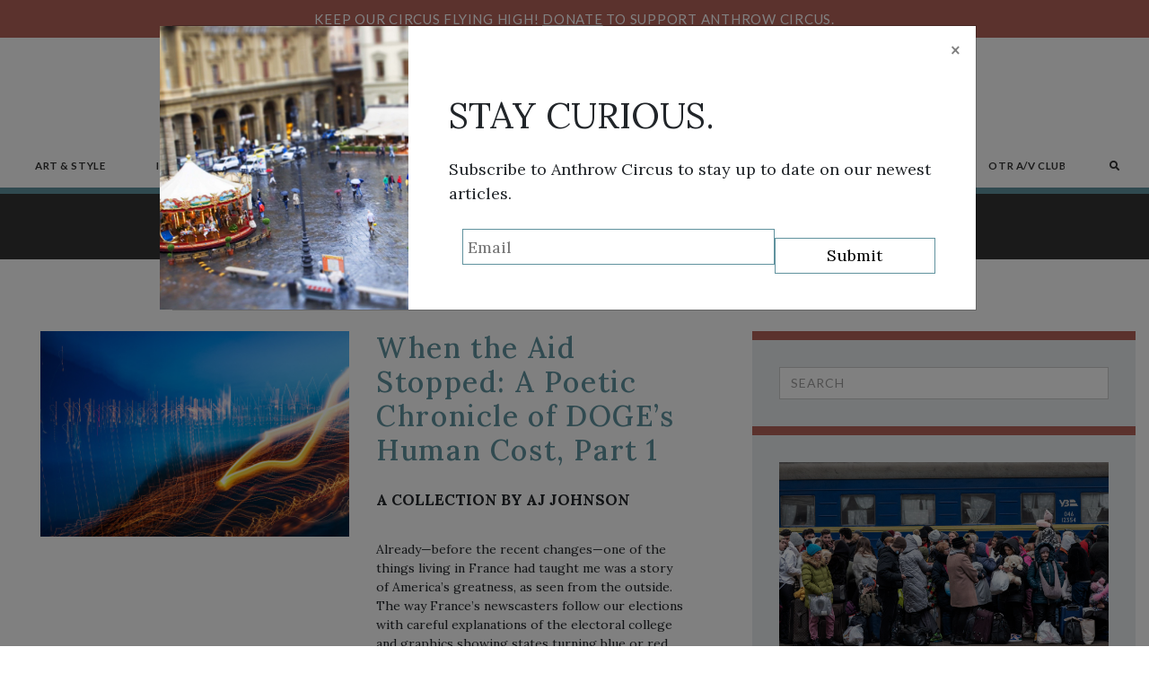

--- FILE ---
content_type: text/html; charset=UTF-8
request_url: https://anthrowcircus.com/tag/afghanistan
body_size: 32236
content:
<!DOCTYPE html>
<html lang="en-US" xmlns:og="http://opengraphprotocol.org/schema/" xmlns:fb="http://www.facebook.com/2008/fbml">
<head>
	<meta charset="UTF-8">
	<meta name="viewport" content="width=device-width, initial-scale=1, shrink-to-fit=no">
	<link rel="profile" href="http://gmpg.org/xfn/11">
	
<!-- Author Meta Tags by Molongui Authorship Pro, visit: https://www.molongui.com/wordpress-plugin-post-authors -->
<!-- /Molongui Authorship -->

<title>Afghanistan &#8211; Anthrow Circus</title>
<meta name='robots' content='max-image-preview:large' />
<link rel="alternate" type="application/rss+xml" title="Anthrow Circus &raquo; Feed" href="https://anthrowcircus.com/feed" />
<link rel="alternate" type="application/rss+xml" title="Anthrow Circus &raquo; Comments Feed" href="https://anthrowcircus.com/comments/feed" />
<link rel="alternate" type="application/rss+xml" title="Anthrow Circus &raquo; Afghanistan Tag Feed" href="https://anthrowcircus.com/tag/afghanistan/feed" />
		<!-- This site uses the Google Analytics by MonsterInsights plugin v9.11.1 - Using Analytics tracking - https://www.monsterinsights.com/ -->
							<script src="//www.googletagmanager.com/gtag/js?id=G-BHE759DBCJ"  data-cfasync="false" data-wpfc-render="false" type="text/javascript" async></script>
			<script data-cfasync="false" data-wpfc-render="false" type="text/javascript">
				var mi_version = '9.11.1';
				var mi_track_user = true;
				var mi_no_track_reason = '';
								var MonsterInsightsDefaultLocations = {"page_location":"https:\/\/anthrowcircus.com\/tag\/afghanistan\/"};
								if ( typeof MonsterInsightsPrivacyGuardFilter === 'function' ) {
					var MonsterInsightsLocations = (typeof MonsterInsightsExcludeQuery === 'object') ? MonsterInsightsPrivacyGuardFilter( MonsterInsightsExcludeQuery ) : MonsterInsightsPrivacyGuardFilter( MonsterInsightsDefaultLocations );
				} else {
					var MonsterInsightsLocations = (typeof MonsterInsightsExcludeQuery === 'object') ? MonsterInsightsExcludeQuery : MonsterInsightsDefaultLocations;
				}

								var disableStrs = [
										'ga-disable-G-BHE759DBCJ',
									];

				/* Function to detect opted out users */
				function __gtagTrackerIsOptedOut() {
					for (var index = 0; index < disableStrs.length; index++) {
						if (document.cookie.indexOf(disableStrs[index] + '=true') > -1) {
							return true;
						}
					}

					return false;
				}

				/* Disable tracking if the opt-out cookie exists. */
				if (__gtagTrackerIsOptedOut()) {
					for (var index = 0; index < disableStrs.length; index++) {
						window[disableStrs[index]] = true;
					}
				}

				/* Opt-out function */
				function __gtagTrackerOptout() {
					for (var index = 0; index < disableStrs.length; index++) {
						document.cookie = disableStrs[index] + '=true; expires=Thu, 31 Dec 2099 23:59:59 UTC; path=/';
						window[disableStrs[index]] = true;
					}
				}

				if ('undefined' === typeof gaOptout) {
					function gaOptout() {
						__gtagTrackerOptout();
					}
				}
								window.dataLayer = window.dataLayer || [];

				window.MonsterInsightsDualTracker = {
					helpers: {},
					trackers: {},
				};
				if (mi_track_user) {
					function __gtagDataLayer() {
						dataLayer.push(arguments);
					}

					function __gtagTracker(type, name, parameters) {
						if (!parameters) {
							parameters = {};
						}

						if (parameters.send_to) {
							__gtagDataLayer.apply(null, arguments);
							return;
						}

						if (type === 'event') {
														parameters.send_to = monsterinsights_frontend.v4_id;
							var hookName = name;
							if (typeof parameters['event_category'] !== 'undefined') {
								hookName = parameters['event_category'] + ':' + name;
							}

							if (typeof MonsterInsightsDualTracker.trackers[hookName] !== 'undefined') {
								MonsterInsightsDualTracker.trackers[hookName](parameters);
							} else {
								__gtagDataLayer('event', name, parameters);
							}
							
						} else {
							__gtagDataLayer.apply(null, arguments);
						}
					}

					__gtagTracker('js', new Date());
					__gtagTracker('set', {
						'developer_id.dZGIzZG': true,
											});
					if ( MonsterInsightsLocations.page_location ) {
						__gtagTracker('set', MonsterInsightsLocations);
					}
										__gtagTracker('config', 'G-BHE759DBCJ', {"forceSSL":"true","link_attribution":"true"} );
										window.gtag = __gtagTracker;										(function () {
						/* https://developers.google.com/analytics/devguides/collection/analyticsjs/ */
						/* ga and __gaTracker compatibility shim. */
						var noopfn = function () {
							return null;
						};
						var newtracker = function () {
							return new Tracker();
						};
						var Tracker = function () {
							return null;
						};
						var p = Tracker.prototype;
						p.get = noopfn;
						p.set = noopfn;
						p.send = function () {
							var args = Array.prototype.slice.call(arguments);
							args.unshift('send');
							__gaTracker.apply(null, args);
						};
						var __gaTracker = function () {
							var len = arguments.length;
							if (len === 0) {
								return;
							}
							var f = arguments[len - 1];
							if (typeof f !== 'object' || f === null || typeof f.hitCallback !== 'function') {
								if ('send' === arguments[0]) {
									var hitConverted, hitObject = false, action;
									if ('event' === arguments[1]) {
										if ('undefined' !== typeof arguments[3]) {
											hitObject = {
												'eventAction': arguments[3],
												'eventCategory': arguments[2],
												'eventLabel': arguments[4],
												'value': arguments[5] ? arguments[5] : 1,
											}
										}
									}
									if ('pageview' === arguments[1]) {
										if ('undefined' !== typeof arguments[2]) {
											hitObject = {
												'eventAction': 'page_view',
												'page_path': arguments[2],
											}
										}
									}
									if (typeof arguments[2] === 'object') {
										hitObject = arguments[2];
									}
									if (typeof arguments[5] === 'object') {
										Object.assign(hitObject, arguments[5]);
									}
									if ('undefined' !== typeof arguments[1].hitType) {
										hitObject = arguments[1];
										if ('pageview' === hitObject.hitType) {
											hitObject.eventAction = 'page_view';
										}
									}
									if (hitObject) {
										action = 'timing' === arguments[1].hitType ? 'timing_complete' : hitObject.eventAction;
										hitConverted = mapArgs(hitObject);
										__gtagTracker('event', action, hitConverted);
									}
								}
								return;
							}

							function mapArgs(args) {
								var arg, hit = {};
								var gaMap = {
									'eventCategory': 'event_category',
									'eventAction': 'event_action',
									'eventLabel': 'event_label',
									'eventValue': 'event_value',
									'nonInteraction': 'non_interaction',
									'timingCategory': 'event_category',
									'timingVar': 'name',
									'timingValue': 'value',
									'timingLabel': 'event_label',
									'page': 'page_path',
									'location': 'page_location',
									'title': 'page_title',
									'referrer' : 'page_referrer',
								};
								for (arg in args) {
																		if (!(!args.hasOwnProperty(arg) || !gaMap.hasOwnProperty(arg))) {
										hit[gaMap[arg]] = args[arg];
									} else {
										hit[arg] = args[arg];
									}
								}
								return hit;
							}

							try {
								f.hitCallback();
							} catch (ex) {
							}
						};
						__gaTracker.create = newtracker;
						__gaTracker.getByName = newtracker;
						__gaTracker.getAll = function () {
							return [];
						};
						__gaTracker.remove = noopfn;
						__gaTracker.loaded = true;
						window['__gaTracker'] = __gaTracker;
					})();
									} else {
										console.log("");
					(function () {
						function __gtagTracker() {
							return null;
						}

						window['__gtagTracker'] = __gtagTracker;
						window['gtag'] = __gtagTracker;
					})();
									}
			</script>
							<!-- / Google Analytics by MonsterInsights -->
		<style id='wp-img-auto-sizes-contain-inline-css' type='text/css'>
img:is([sizes=auto i],[sizes^="auto," i]){contain-intrinsic-size:3000px 1500px}
/*# sourceURL=wp-img-auto-sizes-contain-inline-css */
</style>
<link rel='stylesheet' id='sbi_styles-css' href='https://anthrowcircus.com/wp-content/plugins/instagram-feed/css/sbi-styles.min.css?ver=6.10.0' type='text/css' media='all' />
<style id='wp-emoji-styles-inline-css' type='text/css'>

	img.wp-smiley, img.emoji {
		display: inline !important;
		border: none !important;
		box-shadow: none !important;
		height: 1em !important;
		width: 1em !important;
		margin: 0 0.07em !important;
		vertical-align: -0.1em !important;
		background: none !important;
		padding: 0 !important;
	}
/*# sourceURL=wp-emoji-styles-inline-css */
</style>
<link rel='stylesheet' id='wp-block-library-css' href='https://anthrowcircus.com/wp-includes/css/dist/block-library/style.min.css?ver=6.9' type='text/css' media='all' />
<style id='wp-block-columns-inline-css' type='text/css'>
.wp-block-columns{box-sizing:border-box;display:flex;flex-wrap:wrap!important}@media (min-width:782px){.wp-block-columns{flex-wrap:nowrap!important}}.wp-block-columns{align-items:normal!important}.wp-block-columns.are-vertically-aligned-top{align-items:flex-start}.wp-block-columns.are-vertically-aligned-center{align-items:center}.wp-block-columns.are-vertically-aligned-bottom{align-items:flex-end}@media (max-width:781px){.wp-block-columns:not(.is-not-stacked-on-mobile)>.wp-block-column{flex-basis:100%!important}}@media (min-width:782px){.wp-block-columns:not(.is-not-stacked-on-mobile)>.wp-block-column{flex-basis:0;flex-grow:1}.wp-block-columns:not(.is-not-stacked-on-mobile)>.wp-block-column[style*=flex-basis]{flex-grow:0}}.wp-block-columns.is-not-stacked-on-mobile{flex-wrap:nowrap!important}.wp-block-columns.is-not-stacked-on-mobile>.wp-block-column{flex-basis:0;flex-grow:1}.wp-block-columns.is-not-stacked-on-mobile>.wp-block-column[style*=flex-basis]{flex-grow:0}:where(.wp-block-columns){margin-bottom:1.75em}:where(.wp-block-columns.has-background){padding:1.25em 2.375em}.wp-block-column{flex-grow:1;min-width:0;overflow-wrap:break-word;word-break:break-word}.wp-block-column.is-vertically-aligned-top{align-self:flex-start}.wp-block-column.is-vertically-aligned-center{align-self:center}.wp-block-column.is-vertically-aligned-bottom{align-self:flex-end}.wp-block-column.is-vertically-aligned-stretch{align-self:stretch}.wp-block-column.is-vertically-aligned-bottom,.wp-block-column.is-vertically-aligned-center,.wp-block-column.is-vertically-aligned-top{width:100%}
/*# sourceURL=https://anthrowcircus.com/wp-includes/blocks/columns/style.min.css */
</style>
<style id='wp-block-group-inline-css' type='text/css'>
.wp-block-group{box-sizing:border-box}:where(.wp-block-group.wp-block-group-is-layout-constrained){position:relative}
/*# sourceURL=https://anthrowcircus.com/wp-includes/blocks/group/style.min.css */
</style>
<style id='global-styles-inline-css' type='text/css'>
:root{--wp--preset--aspect-ratio--square: 1;--wp--preset--aspect-ratio--4-3: 4/3;--wp--preset--aspect-ratio--3-4: 3/4;--wp--preset--aspect-ratio--3-2: 3/2;--wp--preset--aspect-ratio--2-3: 2/3;--wp--preset--aspect-ratio--16-9: 16/9;--wp--preset--aspect-ratio--9-16: 9/16;--wp--preset--color--black: #000000;--wp--preset--color--cyan-bluish-gray: #abb8c3;--wp--preset--color--white: #ffffff;--wp--preset--color--pale-pink: #f78da7;--wp--preset--color--vivid-red: #cf2e2e;--wp--preset--color--luminous-vivid-orange: #ff6900;--wp--preset--color--luminous-vivid-amber: #fcb900;--wp--preset--color--light-green-cyan: #7bdcb5;--wp--preset--color--vivid-green-cyan: #00d084;--wp--preset--color--pale-cyan-blue: #8ed1fc;--wp--preset--color--vivid-cyan-blue: #0693e3;--wp--preset--color--vivid-purple: #9b51e0;--wp--preset--color--dark-teal: #43666e;--wp--preset--color--teal: #60929e;--wp--preset--color--burnt-orange: #B5635A;--wp--preset--color--dark-gray: #333333;--wp--preset--color--medium-gray: #6B6A6A;--wp--preset--color--light-gray: #9D9C9C;--wp--preset--color--lighter-gray: #e0e0e0;--wp--preset--color--lightest-gray: #f6f6f6;--wp--preset--gradient--vivid-cyan-blue-to-vivid-purple: linear-gradient(135deg,rgb(6,147,227) 0%,rgb(155,81,224) 100%);--wp--preset--gradient--light-green-cyan-to-vivid-green-cyan: linear-gradient(135deg,rgb(122,220,180) 0%,rgb(0,208,130) 100%);--wp--preset--gradient--luminous-vivid-amber-to-luminous-vivid-orange: linear-gradient(135deg,rgb(252,185,0) 0%,rgb(255,105,0) 100%);--wp--preset--gradient--luminous-vivid-orange-to-vivid-red: linear-gradient(135deg,rgb(255,105,0) 0%,rgb(207,46,46) 100%);--wp--preset--gradient--very-light-gray-to-cyan-bluish-gray: linear-gradient(135deg,rgb(238,238,238) 0%,rgb(169,184,195) 100%);--wp--preset--gradient--cool-to-warm-spectrum: linear-gradient(135deg,rgb(74,234,220) 0%,rgb(151,120,209) 20%,rgb(207,42,186) 40%,rgb(238,44,130) 60%,rgb(251,105,98) 80%,rgb(254,248,76) 100%);--wp--preset--gradient--blush-light-purple: linear-gradient(135deg,rgb(255,206,236) 0%,rgb(152,150,240) 100%);--wp--preset--gradient--blush-bordeaux: linear-gradient(135deg,rgb(254,205,165) 0%,rgb(254,45,45) 50%,rgb(107,0,62) 100%);--wp--preset--gradient--luminous-dusk: linear-gradient(135deg,rgb(255,203,112) 0%,rgb(199,81,192) 50%,rgb(65,88,208) 100%);--wp--preset--gradient--pale-ocean: linear-gradient(135deg,rgb(255,245,203) 0%,rgb(182,227,212) 50%,rgb(51,167,181) 100%);--wp--preset--gradient--electric-grass: linear-gradient(135deg,rgb(202,248,128) 0%,rgb(113,206,126) 100%);--wp--preset--gradient--midnight: linear-gradient(135deg,rgb(2,3,129) 0%,rgb(40,116,252) 100%);--wp--preset--font-size--small: 13px;--wp--preset--font-size--medium: 20px;--wp--preset--font-size--large: 36px;--wp--preset--font-size--x-large: 42px;--wp--preset--spacing--20: 0.44rem;--wp--preset--spacing--30: 0.67rem;--wp--preset--spacing--40: 1rem;--wp--preset--spacing--50: 1.5rem;--wp--preset--spacing--60: 2.25rem;--wp--preset--spacing--70: 3.38rem;--wp--preset--spacing--80: 5.06rem;--wp--preset--shadow--natural: 6px 6px 9px rgba(0, 0, 0, 0.2);--wp--preset--shadow--deep: 12px 12px 50px rgba(0, 0, 0, 0.4);--wp--preset--shadow--sharp: 6px 6px 0px rgba(0, 0, 0, 0.2);--wp--preset--shadow--outlined: 6px 6px 0px -3px rgb(255, 255, 255), 6px 6px rgb(0, 0, 0);--wp--preset--shadow--crisp: 6px 6px 0px rgb(0, 0, 0);}:where(.is-layout-flex){gap: 0.5em;}:where(.is-layout-grid){gap: 0.5em;}body .is-layout-flex{display: flex;}.is-layout-flex{flex-wrap: wrap;align-items: center;}.is-layout-flex > :is(*, div){margin: 0;}body .is-layout-grid{display: grid;}.is-layout-grid > :is(*, div){margin: 0;}:where(.wp-block-columns.is-layout-flex){gap: 2em;}:where(.wp-block-columns.is-layout-grid){gap: 2em;}:where(.wp-block-post-template.is-layout-flex){gap: 1.25em;}:where(.wp-block-post-template.is-layout-grid){gap: 1.25em;}.has-black-color{color: var(--wp--preset--color--black) !important;}.has-cyan-bluish-gray-color{color: var(--wp--preset--color--cyan-bluish-gray) !important;}.has-white-color{color: var(--wp--preset--color--white) !important;}.has-pale-pink-color{color: var(--wp--preset--color--pale-pink) !important;}.has-vivid-red-color{color: var(--wp--preset--color--vivid-red) !important;}.has-luminous-vivid-orange-color{color: var(--wp--preset--color--luminous-vivid-orange) !important;}.has-luminous-vivid-amber-color{color: var(--wp--preset--color--luminous-vivid-amber) !important;}.has-light-green-cyan-color{color: var(--wp--preset--color--light-green-cyan) !important;}.has-vivid-green-cyan-color{color: var(--wp--preset--color--vivid-green-cyan) !important;}.has-pale-cyan-blue-color{color: var(--wp--preset--color--pale-cyan-blue) !important;}.has-vivid-cyan-blue-color{color: var(--wp--preset--color--vivid-cyan-blue) !important;}.has-vivid-purple-color{color: var(--wp--preset--color--vivid-purple) !important;}.has-black-background-color{background-color: var(--wp--preset--color--black) !important;}.has-cyan-bluish-gray-background-color{background-color: var(--wp--preset--color--cyan-bluish-gray) !important;}.has-white-background-color{background-color: var(--wp--preset--color--white) !important;}.has-pale-pink-background-color{background-color: var(--wp--preset--color--pale-pink) !important;}.has-vivid-red-background-color{background-color: var(--wp--preset--color--vivid-red) !important;}.has-luminous-vivid-orange-background-color{background-color: var(--wp--preset--color--luminous-vivid-orange) !important;}.has-luminous-vivid-amber-background-color{background-color: var(--wp--preset--color--luminous-vivid-amber) !important;}.has-light-green-cyan-background-color{background-color: var(--wp--preset--color--light-green-cyan) !important;}.has-vivid-green-cyan-background-color{background-color: var(--wp--preset--color--vivid-green-cyan) !important;}.has-pale-cyan-blue-background-color{background-color: var(--wp--preset--color--pale-cyan-blue) !important;}.has-vivid-cyan-blue-background-color{background-color: var(--wp--preset--color--vivid-cyan-blue) !important;}.has-vivid-purple-background-color{background-color: var(--wp--preset--color--vivid-purple) !important;}.has-black-border-color{border-color: var(--wp--preset--color--black) !important;}.has-cyan-bluish-gray-border-color{border-color: var(--wp--preset--color--cyan-bluish-gray) !important;}.has-white-border-color{border-color: var(--wp--preset--color--white) !important;}.has-pale-pink-border-color{border-color: var(--wp--preset--color--pale-pink) !important;}.has-vivid-red-border-color{border-color: var(--wp--preset--color--vivid-red) !important;}.has-luminous-vivid-orange-border-color{border-color: var(--wp--preset--color--luminous-vivid-orange) !important;}.has-luminous-vivid-amber-border-color{border-color: var(--wp--preset--color--luminous-vivid-amber) !important;}.has-light-green-cyan-border-color{border-color: var(--wp--preset--color--light-green-cyan) !important;}.has-vivid-green-cyan-border-color{border-color: var(--wp--preset--color--vivid-green-cyan) !important;}.has-pale-cyan-blue-border-color{border-color: var(--wp--preset--color--pale-cyan-blue) !important;}.has-vivid-cyan-blue-border-color{border-color: var(--wp--preset--color--vivid-cyan-blue) !important;}.has-vivid-purple-border-color{border-color: var(--wp--preset--color--vivid-purple) !important;}.has-vivid-cyan-blue-to-vivid-purple-gradient-background{background: var(--wp--preset--gradient--vivid-cyan-blue-to-vivid-purple) !important;}.has-light-green-cyan-to-vivid-green-cyan-gradient-background{background: var(--wp--preset--gradient--light-green-cyan-to-vivid-green-cyan) !important;}.has-luminous-vivid-amber-to-luminous-vivid-orange-gradient-background{background: var(--wp--preset--gradient--luminous-vivid-amber-to-luminous-vivid-orange) !important;}.has-luminous-vivid-orange-to-vivid-red-gradient-background{background: var(--wp--preset--gradient--luminous-vivid-orange-to-vivid-red) !important;}.has-very-light-gray-to-cyan-bluish-gray-gradient-background{background: var(--wp--preset--gradient--very-light-gray-to-cyan-bluish-gray) !important;}.has-cool-to-warm-spectrum-gradient-background{background: var(--wp--preset--gradient--cool-to-warm-spectrum) !important;}.has-blush-light-purple-gradient-background{background: var(--wp--preset--gradient--blush-light-purple) !important;}.has-blush-bordeaux-gradient-background{background: var(--wp--preset--gradient--blush-bordeaux) !important;}.has-luminous-dusk-gradient-background{background: var(--wp--preset--gradient--luminous-dusk) !important;}.has-pale-ocean-gradient-background{background: var(--wp--preset--gradient--pale-ocean) !important;}.has-electric-grass-gradient-background{background: var(--wp--preset--gradient--electric-grass) !important;}.has-midnight-gradient-background{background: var(--wp--preset--gradient--midnight) !important;}.has-small-font-size{font-size: var(--wp--preset--font-size--small) !important;}.has-medium-font-size{font-size: var(--wp--preset--font-size--medium) !important;}.has-large-font-size{font-size: var(--wp--preset--font-size--large) !important;}.has-x-large-font-size{font-size: var(--wp--preset--font-size--x-large) !important;}
:where(.wp-block-columns.is-layout-flex){gap: 2em;}:where(.wp-block-columns.is-layout-grid){gap: 2em;}
/*# sourceURL=global-styles-inline-css */
</style>
<style id='core-block-supports-inline-css' type='text/css'>
.wp-container-core-columns-is-layout-9d6595d7{flex-wrap:nowrap;}
/*# sourceURL=core-block-supports-inline-css */
</style>

<style id='classic-theme-styles-inline-css' type='text/css'>
/*! This file is auto-generated */
.wp-block-button__link{color:#fff;background-color:#32373c;border-radius:9999px;box-shadow:none;text-decoration:none;padding:calc(.667em + 2px) calc(1.333em + 2px);font-size:1.125em}.wp-block-file__button{background:#32373c;color:#fff;text-decoration:none}
/*# sourceURL=/wp-includes/css/classic-themes.min.css */
</style>
<link rel='stylesheet' id='blocks-kit-style-css-css' href='https://anthrowcircus.com/wp-content/plugins/blocks-kit/dist/blocks.style.build.css?ver=1' type='text/css' media='all' />
<link rel='stylesheet' id='blocks-kit-all-css-css' href='https://anthrowcircus.com/wp-content/plugins/blocks-kit/dist/webfonts/css/all.css?ver=1' type='text/css' media='all' />
<link rel='stylesheet' id='plp-block-style-css-css' href='https://anthrowcircus.com/wp-content/plugins/blocks-kit/dist/blocks.style.build.css?ver=1' type='text/css' media='all' />
<link rel='stylesheet' id='style-index-css-css' href='https://anthrowcircus.com/wp-content/plugins/gallery-styles/build/style-index.css?ver=1748198753' type='text/css' media='all' />
<link rel='stylesheet' id='crellyslider.min-css' href='https://anthrowcircus.com/wp-content/plugins/crelly-slider/css/crellyslider.min.css?ver=1.4.7' type='text/css' media='all' />
<link rel='stylesheet' id='dashicons-css' href='https://anthrowcircus.com/wp-includes/css/dashicons.min.css?ver=6.9' type='text/css' media='all' />
<link rel='stylesheet' id='everest-forms-general-css' href='https://anthrowcircus.com/wp-content/plugins/everest-forms/assets/css/everest-forms.css?ver=3.4.1' type='text/css' media='all' />
<link rel='stylesheet' id='jquery-intl-tel-input-css' href='https://anthrowcircus.com/wp-content/plugins/everest-forms/assets/css/intlTelInput.css?ver=3.4.1' type='text/css' media='all' />
<link rel='stylesheet' id='perfect-pullquotes-styles-css' href='https://anthrowcircus.com/wp-content/plugins/perfect-pullquotes/perfect-pullquotes.css?ver=1.7.5' type='text/css' media='all' />
<link rel='stylesheet' id='bwg_fonts-css' href='https://anthrowcircus.com/wp-content/plugins/photo-gallery/css/bwg-fonts/fonts.css?ver=0.0.1' type='text/css' media='all' />
<link rel='stylesheet' id='sumoselect-css' href='https://anthrowcircus.com/wp-content/plugins/photo-gallery/css/sumoselect.min.css?ver=3.4.6' type='text/css' media='all' />
<link rel='stylesheet' id='mCustomScrollbar-css' href='https://anthrowcircus.com/wp-content/plugins/photo-gallery/css/jquery.mCustomScrollbar.min.css?ver=3.1.5' type='text/css' media='all' />
<link rel='stylesheet' id='bwg_googlefonts-css' href='https://fonts.googleapis.com/css?family=Ubuntu&#038;subset=greek,latin,greek-ext,vietnamese,cyrillic-ext,latin-ext,cyrillic' type='text/css' media='all' />
<link rel='stylesheet' id='bwg_frontend-css' href='https://anthrowcircus.com/wp-content/plugins/photo-gallery/css/styles.min.css?ver=1.8.37' type='text/css' media='all' />
<link rel='stylesheet' id='ivory-search-styles-css' href='https://anthrowcircus.com/wp-content/plugins/add-search-to-menu/public/css/ivory-search.min.css?ver=5.5.13' type='text/css' media='all' />
<link rel='stylesheet' id='understrap-styles-css' href='https://anthrowcircus.com/wp-content/themes/understrap/css/theme.min.css?ver=0.9.4.1564688863' type='text/css' media='all' />
<link rel='stylesheet' id='meks_instagram-widget-styles-css' href='https://anthrowcircus.com/wp-content/plugins/meks-easy-instagram-widget/css/widget.css?ver=6.9' type='text/css' media='all' />
<link rel='stylesheet' id='kadence-blocks-tabs-css' href='https://anthrowcircus.com/wp-content/plugins/kadence-blocks/dist/style-blocks-tabs.css?ver=3.5.32' type='text/css' media='all' />
<style id='kadence-blocks-global-variables-inline-css' type='text/css'>
:root {--global-kb-font-size-sm:clamp(0.8rem, 0.73rem + 0.217vw, 0.9rem);--global-kb-font-size-md:clamp(1.1rem, 0.995rem + 0.326vw, 1.25rem);--global-kb-font-size-lg:clamp(1.75rem, 1.576rem + 0.543vw, 2rem);--global-kb-font-size-xl:clamp(2.25rem, 1.728rem + 1.63vw, 3rem);--global-kb-font-size-xxl:clamp(2.5rem, 1.456rem + 3.26vw, 4rem);--global-kb-font-size-xxxl:clamp(2.75rem, 0.489rem + 7.065vw, 6rem);}:root {--global-palette1: #3182CE;--global-palette2: #2B6CB0;--global-palette3: #1A202C;--global-palette4: #2D3748;--global-palette5: #4A5568;--global-palette6: #718096;--global-palette7: #EDF2F7;--global-palette8: #F7FAFC;--global-palette9: #ffffff;}
/*# sourceURL=kadence-blocks-global-variables-inline-css */
</style>
<style id='kadence_blocks_css-inline-css' type='text/css'>
.kt-tabs-id16368_330457-8a > .kt-tabs-content-wrap > .wp-block-kadence-tab{border-top:3px solid #0a6689;border-right:0px solid #0a6689;border-bottom:0px solid #0a6689;border-left:0px solid #0a6689;background:var(--global-palette9, #ffffff);}.wp-block-kadence-tabs .kt-tabs-id16368_330457-8a > .kt-tabs-title-list li{margin-top:0px;margin-right:8px;margin-bottom:0px;margin-left:0px;}.wp-block-kadence-tabs .kt-tabs-id16368_330457-8a > .kt-tabs-title-list li:last-child{margin-right:0px;}.wp-block-kadence-tabs .kt-tabs-id16368_330457-8a > .kt-tabs-title-list li .kt-tab-title, .wp-block-kadence-tabs .kt-tabs-id16368_330457-8a > .kt-tabs-content-wrap > .kt-tabs-accordion-title .kt-tab-title{line-height:1.4em;border-top-width:0px;border-right-width:0px;border-bottom-width:0px;border-left-width:0px;border-top-left-radius:4px;border-top-right-radius:4px;border-bottom-right-radius:0px;border-bottom-left-radius:0px;padding-top:8px;padding-right:20px;padding-bottom:8px;padding-left:20px;border-color:var(--global-palette7, #eeeeee);color:var(--global-palette4, #2D3748);background:var(--global-palette7, #eeeeee);}.wp-block-kadence-tabs .kt-tabs-id16368_330457-8a > .kt-tabs-content-wrap > .kt-tabs-accordion-title .kt-tab-title{margin-top:0px;margin-right:8px;margin-bottom:0px;margin-left:0px;}.wp-block-kadence-tabs .kt-tabs-id16368_330457-8a > .kt-tabs-title-list li .kt-tab-title:hover, .wp-block-kadence-tabs .kt-tabs-id16368_330457-8a > .kt-tabs-content-wrap > .kt-tabs-accordion-title .kt-tab-title:hover{border-color:var(--global-palette7, #eeeeee);color:var(--global-palette3, #1A202C);background:var(--global-palette8, #F7FAFC);}.wp-block-kadence-tabs .kt-tabs-id16368_330457-8a > .kt-tabs-title-list li.kt-tab-title-active .kt-tab-title, .wp-block-kadence-tabs .kt-tabs-id16368_330457-8a > .kt-tabs-content-wrap > .kt-tabs-accordion-title.kt-tab-title-active .kt-tab-title{border-color:var(--global-palette7, #eeeeee);color:#ffffff;background:#0a6689;}@media all and (max-width: 1024px){.kt-tabs-id16368_330457-8a > .kt-tabs-content-wrap > .wp-block-kadence-tab{border-top:3px solid #0a6689;border-right:0px solid #0a6689;border-bottom:0px solid #0a6689;border-left:0px solid #0a6689;}}@media all and (max-width: 767px){.kt-tabs-id16368_330457-8a > .kt-tabs-content-wrap > .wp-block-kadence-tab{border-top:3px solid #0a6689;border-right:0px solid #0a6689;border-bottom:0px solid #0a6689;border-left:0px solid #0a6689;}}
/*# sourceURL=kadence_blocks_css-inline-css */
</style>
<script type="text/javascript" src="https://anthrowcircus.com/wp-content/plugins/google-analytics-for-wordpress/assets/js/frontend-gtag.min.js?ver=9.11.1" id="monsterinsights-frontend-script-js" async="async" data-wp-strategy="async"></script>
<script data-cfasync="false" data-wpfc-render="false" type="text/javascript" id='monsterinsights-frontend-script-js-extra'>/* <![CDATA[ */
var monsterinsights_frontend = {"js_events_tracking":"true","download_extensions":"doc,pdf,ppt,zip,xls,docx,pptx,xlsx","inbound_paths":"[{\"path\":\"\\\/go\\\/\",\"label\":\"affiliate\"},{\"path\":\"\\\/recommend\\\/\",\"label\":\"affiliate\"}]","home_url":"https:\/\/anthrowcircus.com","hash_tracking":"false","v4_id":"G-BHE759DBCJ"};/* ]]> */
</script>
<script type="text/javascript" src="https://anthrowcircus.com/wp-includes/js/jquery/jquery.min.js?ver=3.7.1" id="jquery-core-js"></script>
<script type="text/javascript" src="https://anthrowcircus.com/wp-includes/js/jquery/jquery-migrate.min.js?ver=3.4.1" id="jquery-migrate-js"></script>
<script type="text/javascript" src="https://anthrowcircus.com/wp-includes/js/jquery/ui/core.min.js?ver=1.13.3" id="jquery-ui-core-js"></script>
<script type="text/javascript" src="https://anthrowcircus.com/wp-content/plugins/crelly-slider/js/jquery.crellyslider.min.js?ver=1.4.7" id="jquery.crellyslider.min-js"></script>
<script type="text/javascript" id="email-posts-to-subscribers-js-extra">
/* <![CDATA[ */
var elp_data = {"messages":{"elp_name_required":"Please enter name.","elp_email_required":"Please enter email address.","elp_invalid_name":"Name seems invalid.","elp_invalid_email":"Email address seems invalid.","elp_unexpected_error":"Oops.. Unexpected error occurred.","elp_invalid_captcha":"Robot verification failed, please try again.","elp_invalid_key":"Robot verification failed, invalid key.","elp_successfull_single":"You have successfully subscribed.","elp_successfull_double":"You have successfully subscribed. You will receive a confirmation email in few minutes. Please follow the link in it to confirm your subscription. If the email takes more than 15 minutes to appear in your mailbox, please check your spam folder.","elp_email_exist":"Email already exist.","elp_email_squeeze":"You are trying to submit too fast. try again in 1 minute."},"elp_ajax_url":"https://anthrowcircus.com/wp-admin/admin-ajax.php"};
//# sourceURL=email-posts-to-subscribers-js-extra
/* ]]> */
</script>
<script type="text/javascript" src="https://anthrowcircus.com/wp-content/plugins/email-posts-to-subscribers//inc/email-posts-to-subscribers.js?ver=2.2" id="email-posts-to-subscribers-js"></script>
<script type="text/javascript" src="https://anthrowcircus.com/wp-content/plugins/photo-gallery/js/jquery.sumoselect.min.js?ver=3.4.6" id="sumoselect-js"></script>
<script type="text/javascript" src="https://anthrowcircus.com/wp-content/plugins/photo-gallery/js/tocca.min.js?ver=2.0.9" id="bwg_mobile-js"></script>
<script type="text/javascript" src="https://anthrowcircus.com/wp-content/plugins/photo-gallery/js/jquery.mCustomScrollbar.concat.min.js?ver=3.1.5" id="mCustomScrollbar-js"></script>
<script type="text/javascript" src="https://anthrowcircus.com/wp-content/plugins/photo-gallery/js/jquery.fullscreen.min.js?ver=0.6.0" id="jquery-fullscreen-js"></script>
<script type="text/javascript" id="bwg_frontend-js-extra">
/* <![CDATA[ */
var bwg_objectsL10n = {"bwg_field_required":"field is required.","bwg_mail_validation":"This is not a valid email address.","bwg_search_result":"There are no images matching your search.","bwg_select_tag":"Select Tag","bwg_order_by":"Order By","bwg_search":"Search","bwg_show_ecommerce":"Show Ecommerce","bwg_hide_ecommerce":"Hide Ecommerce","bwg_show_comments":"Show Comments","bwg_hide_comments":"Hide Comments","bwg_restore":"Restore","bwg_maximize":"Maximize","bwg_fullscreen":"Fullscreen","bwg_exit_fullscreen":"Exit Fullscreen","bwg_search_tag":"SEARCH...","bwg_tag_no_match":"No tags found","bwg_all_tags_selected":"All tags selected","bwg_tags_selected":"tags selected","play":"Play","pause":"Pause","is_pro":"","bwg_play":"Play","bwg_pause":"Pause","bwg_hide_info":"Hide info","bwg_show_info":"Show info","bwg_hide_rating":"Hide rating","bwg_show_rating":"Show rating","ok":"Ok","cancel":"Cancel","select_all":"Select all","lazy_load":"0","lazy_loader":"https://anthrowcircus.com/wp-content/plugins/photo-gallery/images/ajax_loader.png","front_ajax":"0","bwg_tag_see_all":"see all tags","bwg_tag_see_less":"see less tags"};
//# sourceURL=bwg_frontend-js-extra
/* ]]> */
</script>
<script type="text/javascript" src="https://anthrowcircus.com/wp-content/plugins/photo-gallery/js/scripts.min.js?ver=1.8.37" id="bwg_frontend-js"></script>
<link rel="https://api.w.org/" href="https://anthrowcircus.com/wp-json/" /><link rel="EditURI" type="application/rsd+xml" title="RSD" href="https://anthrowcircus.com/xmlrpc.php?rsd" />
<meta name="generator" content="WordPress 6.9" />
<meta name="generator" content="Everest Forms 3.4.1" />
<style>.elp_form_message.success { color: #008000;font-weight: bold; } .elp_form_message.error { color: #ff0000; } .elp_form_message.boterror { color: #ff0000; } </style>
		<!-- GA Google Analytics @ https://m0n.co/ga -->
		<script>
			(function(i,s,o,g,r,a,m){i['GoogleAnalyticsObject']=r;i[r]=i[r]||function(){
			(i[r].q=i[r].q||[]).push(arguments)},i[r].l=1*new Date();a=s.createElement(o),
			m=s.getElementsByTagName(o)[0];a.async=1;a.src=g;m.parentNode.insertBefore(a,m)
			})(window,document,'script','https://www.google-analytics.com/analytics.js','ga');
			ga('create', 'UA-144101785-1 ', 'auto');
			ga('send', 'pageview');
		</script>

	            <style>
                .molongui-disabled-link
                {
                    border-bottom: none !important;
                    text-decoration: none !important;
                    color: inherit !important;
                    cursor: inherit !important;
                }
                .molongui-disabled-link:hover,
                .molongui-disabled-link:hover span
                {
                    border-bottom: none !important;
                    text-decoration: none !important;
                    color: inherit !important;
                    cursor: inherit !important;
                }
            </style>
            <meta name="mobile-web-app-capable" content="yes">
<meta name="apple-mobile-web-app-capable" content="yes">
<meta name="apple-mobile-web-app-title" content="Anthrow Circus - We&#039;re endlessly curious, contemplating culture and society from the inside out through a multitude of perspectives.">
<style type="text/css" id="custom-background-css">
body.custom-background { background-image: url("https://anthrow.piratekittencreative.com/wp-content/uploads/2019/06/Paris-street-micro-1.jpg"); background-position: left top; background-size: auto; background-repeat: repeat; background-attachment: scroll; }
</style>
	<style type="text/css">.blue-message {
    background-color: #3399ff;
    color: #ffffff;
    text-shadow: none;
    font-size: 16px;
    line-height: 24px;
    padding: 10px;
    padding-top: 10px;
    padding-right: 10px;
    padding-bottom: 10px;
    padding-left: 10px;
}.green-message {
    background-color: #8cc14c;
    color: #ffffff;
    text-shadow: none;
    font-size: 16px;
    line-height: 24px;
    padding: 10px;
    padding-top: 10px;
    padding-right: 10px;
    padding-bottom: 10px;
    padding-left: 10px;
}.orange-message {
    background-color: #faa732;
    color: #ffffff;
    text-shadow: none;
    font-size: 16px;
    line-height: 24px;
    padding: 10px;
    padding-top: 10px;
    padding-right: 10px;
    padding-bottom: 10px;
    padding-left: 10px;
}.red-message {
    background-color: #da4d31;
    color: #ffffff;
    text-shadow: none;
    font-size: 16px;
    line-height: 24px;
    padding: 10px;
    padding-top: 10px;
    padding-right: 10px;
    padding-bottom: 10px;
    padding-left: 10px;
}.grey-message {
    background-color: #53555c;
    color: #ffffff;
    text-shadow: none;
    font-size: 16px;
    line-height: 24px;
    padding: 10px;
    padding-top: 10px;
    padding-right: 10px;
    padding-bottom: 10px;
    padding-left: 10px;
}.left-block {
    background: radial-gradient(ellipse at center center, #ffffff 0%, #f2f2f2 100%);
    color: #8b8e97;
    padding: 10px;
    padding-top: 10px;
    padding-right: 10px;
    padding-bottom: 10px;
    padding-left: 10px;
    margin: 10px;
    margin-top: 10px;
    margin-right: 10px;
    margin-bottom: 10px;
    margin-left: 10px;
    float: left;
}.right-block {
    background: radial-gradient(ellipse at center center, #ffffff 0%, #f2f2f2 100%);
    color: #8b8e97;
    padding: 10px;
    padding-top: 10px;
    padding-right: 10px;
    padding-bottom: 10px;
    padding-left: 10px;
    margin: 10px;
    margin-top: 10px;
    margin-right: 10px;
    margin-bottom: 10px;
    margin-left: 10px;
    float: right;
}.blockquotes {
    background-color: none;
    border-left: 5px solid #f1f1f1;
    color: #8B8E97;
    font-size: 16px;
    font-style: italic;
    line-height: 22px;
    padding-left: 15px;
    padding: 10px;
    padding-top: 10px;
    padding-right: 10px;
    padding-bottom: 10px;
    width: 60%;
    float: left;
}</style><link rel="icon" href="https://anthrowcircus.com/wp-content/uploads/2020/05/cropped-AC-logo-only-final_jen-1-32x32.png" sizes="32x32" />
<link rel="icon" href="https://anthrowcircus.com/wp-content/uploads/2020/05/cropped-AC-logo-only-final_jen-1-192x192.png" sizes="192x192" />
<link rel="apple-touch-icon" href="https://anthrowcircus.com/wp-content/uploads/2020/05/cropped-AC-logo-only-final_jen-1-180x180.png" />
<meta name="msapplication-TileImage" content="https://anthrowcircus.com/wp-content/uploads/2020/05/cropped-AC-logo-only-final_jen-1-270x270.png" />
		<style type="text/css" id="wp-custom-css">
			

/* colors 
 * dark gray: #333333
 * medium gray: #6B6A6A
 * light gray: #9D9C9C
 * lighter gray: #e0e0e0
 * lightest gray: #f6f6f6
 * 
 * teal: #60929e
 * dark teal: #43666e
 * burnt orange: #B5635A
 * 
*/


body {
  font-family: 'Lora', serif;
}
body.custom-background {background: white !important;}
.navbar {
	font-family: 'Lato', sans-serif;
}



/* #wrapper-navbar.smaller .navbar-brand img {height: 100px; width: auto; transition: all 0.4s ease-in-out;} */



#donate-banner.hide {display:none;}

#header-logo {transition: all 0.4s ease-in-out; -webkit-transform: translate3d(0, 0, 0);
-moz-transform: translate3d(0, 0, 0);
-ms-transform: translate3d(0, 0, 0);
-o-transform: translate3d(0, 0, 0);
transform: translate3d(0, 0, 0);
}

#logo-wrapper.height-none, #logo-wrapper.height-none img {height: 0;}
#logo-wrapper {height: auto; transition: all 0.4s ease-in-out;}

#wrapper-navbar.smaller .navbar {margin-top: 30px;}

.sans-serif {font-family: 'Lato', sans-serif; font-weight: 400;}

.zilla {font-family: 'Zilla Slab', ;}
.inria {font-family: 'Inria Serif', ;}
.biorhyme {font-family: 'BioRhyme', ;}

a {transition: all 0.4s ease-in-out; color: #60929e;}
a:hover{color: #43666e;}

.rotate90 {transform: rotate(-90deg);}

.wrapper {background: white; padding: 0}



.navbar-brand {display: flex; justify-content: center; width: 100%; margin: auto; text-align: center; padding-top: .8125rem;}
.navbar-brand img {padding: 30px 0px 0; max-height: 15vh; width: auto;}

.header-banner {background: #B5635A; padding-top: 10px; padding-bottom: 10px; text-align: center; color: white; font-size: 15px; text-transform: uppercase; font-family: 'Lato', sans-serif; letter-spacing: 0.05em; }
.header-banner a {color: white; text-decoration: underline;}

.navbar {text-transform: uppercase;}

.astm-search-menu a {display: flex; padding-top: 11px;}

footer .navbar > .container, footer .navbar > .container-fluid {
  display: flex;
  flex-wrap: wrap;
  align-items: center;
  justify-content: center !important;
}
#footer-full-content > .row {justify-content: center;}
#media_image-2 {max-width: 10% !important;}


#wrapper-footer-full {padding: 0 !important; background: white !important;}

.temp-disable li a {}


.comments-area {display: none;}

img.size-large {width: 1440px; max-width: 100%;}

.btn {border-radius: 0 !important; text-transform: uppercase; transition: all 0.4s ease-in-out !important;}

.btn-default {border: 1px solid #60929e !important; background: transparent !important; color: #60929e !important; padding: 7px 20px !important;}

.btn-default:hover {color: white !important; background: #43666e !important;  border-color: #43666e !important;}


.sans-serif {}

.uppercase {text-transform: uppercase;}


/*nav*/
#wrapper-navbar {margin-bottom: 0px; border-bottom: 7px solid #60929e; background-color: white; -webkit-transform: translate3d(0, 0, 0); -moz-transform: translate3d(0, 0, 0); -ms-transform: translate3d(0, 0, 0);
-o-transform: translate3d(0, 0, 0); transform: translate3d(0, 0, 0); overflow: hidden;}
#wrapper-navbar .navbar { max-width: 1400px; margin: auto;}
.navbar .navbar-nav .nav-link, .navbar .nav-item > a {letter-spacing: 0.05em; font-weight: 600; font-size: 0.9vw; color: #333; text-transform: uppercase; text-align: center}

.navbar .nav-item form {background: #e9ecef; padding: 10px; box-shadow: 3px 3px 3px rgba(0,0,0,0.1)}
.navbar .nav-item form input {border-color: #e0e0e0;}

.is-search-input::placeholder, .is-search-input {color: #9D9C9C; text-transform: uppercase; letter-spacing: 0.05em; font-family: 'Lato', sans-serif; border-color: #e0e0e0;}

.navbar-toggler-icon { height: auto !important; width: auto !important}
.sub-nav .navbar-toggler-icon {color: white;}
#wrapper-navbar .navbar-toggler {margin: 0 auto;}
#wrapper-navbar .navbar-toggler-icon {margin: 0 auto; color: #60929e; text-transform: uppercase;  letter-spacing: 0.05em; font-weight: 600;}

/*forms*/

.everest-forms input {border-color: #60929e !important;}
.everest-forms .evf-submit-container {text-align: center;}

/*home*/


.home .entry-title {display: none;}
.home .latest-post-big {width: 100vw; height: 50vh; background-size: cover; background-position: center; margin-bottom: 60px; display: flex; padding: 30px; justify-content: flex-end; align-items: center; text-align: center; margin-left: -15px; margin-right: -15px; transition: all 0.4s ease-in-out; position: relative; flex-direction: column;}
.home .latest-post-big:hover {text-decoration: none; opacity: 0.8;}
.home .latest-post-big:after {content: ""; position: absolute; top: 0; right: 0; bottom: 0; left: 0; background: linear-gradient(0deg, rgba(0,0,0,1) 0%, rgba(255,255,255,0) 100%); height: 100%; width: 100%; opacity: 0.8;}
.home .latest-post-big h2 {color: white; text-align: right; z-index: 99; font-size: 2vw; letter-spacing: 0.06em; }
.home .latest-post-big span {color: #60929e; text-transform: uppercase; font-size: 1.5vw; line-height: 1; z-index: 99; letter-spacing: 0.06em; }

.home .latest-post-big p {font-size: 12px; text-align: right;}


.home .section-title-home {font-size: 1.5rem; color: #9D9C9C; letter-spacing: 0.05em; margin-bottom: 15px;}

.home .category-box-home {margin-bottom: 30px;}
.home .category-box-home .category-box-image {background-size:cover; background-position: center; margin-bottom: 15px; height: 15vw; padding: 0; transition: all 0.4s ease-in-out;}



.home .category-box-home:hover {text-decoration: none; opacity: 0.8;}

.home .category-box-home  .post-title-home {background: white; margin-bottom: 0; padding-bottom: 10px; height: auto; width: 100%; text-transform: inherit; font-size: 17px; text-align: left; color: #60929e;}

.home .category-box-home  .post-title-home:after {content: ""; height: 2px; background-color: #333333; width: 20%; display: block; margin-top: 10px;}

.home .category-box-home .cat-category {
	font-size: 12px; color: #9D9C9C; text-transform: uppercase;
}

.about-us-home {
		margin-left: -15px !important; 
	margin-right: -15px !important; 
		background-attachment: fixed;
	background-position: cover;
		background-size: cover;
		width: calc(100vw + 30px);
		margin-top: 30px;
		margin-bottom: 60px;
		padding: 3em 3em !important;
		position: relative;
	width: calc(100% + 30px)  !important;
	}
	.about-us-home:before {
		content: "";
		background: #000;
		position: absolute;
		top: 0;
		right: 0;
		bottom: 0;
		left: 0;
		width: 100%;
		height: 100%;
		opacity: 0.5;
		z-index: 98;
	}
	.about-us-home h3 {
		font-size: 2rem;
		color: #fff;
		text-align: center;
		z-index: 99;
		position: relative;
		letter-spacing: 0.03em;
		font-weight: 400;
	}

.about-us-home .tagline2 {display: block; font-weight: 500; font-size: 2rem; margin-top: 10px; letter-spacing: 0.08em; text-transform: uppercase; color: white; z-index: 99; position: relative; width: 100%; text-align: center;}
.about-us-home .tagline-logo {z-index: 99; position: relative; max-width: 170px !important; }

.about-us-home .tagline-wrapper {
	display: flex;
	align-items: center;
	justify-content: center; 
	width: 80%;
	margin-left: 10%;
}

@media (max-width: 768px) {
	.about-us-home .tagline-wrapper {flex-direction:column;}
	
	.about-us-home .tagline-logo {max-width: 100px;}
}


/*Custom pages*/

#page-wrapper {padding-top: 0;}

/*category page*/
#archive-wrapper.wrapper, #search-wrapper.wrapper {padding-top: 0;}
#archive-wrapper .page-header,
#search-wrapper .page-header {width: 100%;}
#archive-wrapper .page-title, #search-wrapper .page-title {font-size: 2.5em; text-align: center; margin-bottom: 5rem; position: relative; padding-bottom: 10px; padding-top: 10px; background: #333; color: white; padding-bottom: 15px;text-transform: uppercase; font-family: 'Lato', sans-serif; letter-spacing: 0.1em;}

#archive-wrapper .post, #search-wrapper .post {
margin-bottom: 4rem;
}
#archive-wrapper .entry-title, #search-wrapper .entry-title {letter-spacing: 0.05em; color: #B5635A;}
#archive-wrapper .entry-title a:hover, #search-wrapper .entry-title a:hover {text-decoration: none;}
#archive-wrapper .entry-meta, #search-wrapper .entry-meta  {margin-bottom: 10px; line-height: 1em;}
#archive-wrapper .entry-meta a:hover, #search-wrapper .entry-meta a:hover {text-decoration: none;}
#archive-wrapper .entry-meta .posted-on, #search-wraper .entry-meta .posted-on {margin-bottom: 30px; font-size: 12px; line-height: 1em; }
#archive-wrapper .entry-meta .byline, #search-wrapper .entry-meta .byline {display: none;}

#archive-wrapper .post-excerpt p, #search-wrapper .post-excerpt p {font-size: 14px;}

#archive-wrapper .entry-footer, #search-wrapper .entry-footer {font-size: 12px; margin-bottom: 30px;}

#archive-wrapper .content-area, #search-wrapper .content-area {padding-left: 30px; padding-right: 60px;}
#archive-wrapper .category-right, #search-wrapper .category-right { border-bottom: 10px solid #B5635A; display: flex; flex-direction: column; justify-content: flex-start;}
#archive-wrapper .category-right .post-excerpt, #search-wrapper .category-right .post-excerpt { flex-grow: 2; display: flex; flex-direction: column;}
#archive-wrapper .category-right .post-excerpt .understrap-read-more-link, #archive-wrapper .category-right .post-excerpt .understrap-read-more-link {justify-self: end;}


#single-wrapper {padding-top: 30px;}

.pagination .page-link {border: 0; color: #60929e;}
.pagination .page-link:hover {background: #fff; text-decoration: underline;}
.pagination .page-item.active span {background: #fff; color: #60929e; text-decoration:underline;}


.has-burnt-orange-color {color: #B5635A !important;}
.has-burnt-orange-color a {text-decoration: underline;}

.has-teal-color {color: #60929e !important;}
.has-teal-color a {text-decoration: underline;}

.has-medium-gray-color {
	color: #6B6A6A !important;
	
}



/*sidebar*/

#right-sidebar { margin-right: 15px; background: #e9ecef; padding: 0px 0px 30px 0px}
#right-sidebar #custom_recent_posts-2, #is_widget-2, #right-sidebar #custom_recommended_posts-2, #custom_pandemic_posts-2, .widget-area .widget  { background: #e9ecef; border-top: 10px solid #B5635A;  padding: 30px;}

#right-sidebar .widget_text {border-top: none; padding: 0;}

.wp-block-kadence-posts .post, .wp-block-kadence-posts .post {margin-bottom: 0px !important;}

.wp-block-kadence-posts .loop-entry {box-shadow: none !important;}
.wp-block-kadence-posts .loop-entry .entry-header .entry-title {font-size: 1rem;}

#logo-sidebar {display: flex; align-items: center; justify-content: center; min-width: 100%; min-height: 100%; opacity: 0.6;}
#logo-sidebar img {
	width: 80%;
}

@media (max-width: 768px) {
	#logo-sidebar {display: none !important;}
}


#right-sidebar .widget-title, #right-sidebar .widget-title-new { text-transform: uppercase; text-align: center; margin-bottom: 30px; font-size: 1.6rem; letter-spacing: 0.05em; width: 100%; background: transparent; border: none; box-shadow: none; transition: all 0.4s ease-in-out; font-family: 'Lato', sans-serif;}
#right-sidebar .widget-title:hover {color: #60929e;}
#email-posts-to-subscribers-2 .widget-title:hover {color: #333333; cursor: initial;}
#right-sidebar h4 { margin-bottom: 30px; margin-top: 0; padding-top: 10px; font-weight: 600; font-size: 1rem;}
#right-sidebar .wp-post-image {margin-bottom: 0;}
#right-sidebar a:hover {text-decoration: none; color: #527c861; }



.wp-block-kadence-posts.grid-lg-col-1.item-image-style-beside article.loop-entry {padding-top: 15px; margin-bottom: 0; background: transparent;}
.wp-block-kadence-posts.grid-lg-col-1.item-image-style-beside article.loop-entry.has-post-thumbnail:not(.kb-post-no-image) {display: flex !important; flex-direction: column; padding: 0 !important; background: transparent;}
.wp-block-kadence-posts .loop-entry .post-thumbnail {flex-grow: 1;}
.wp-block-kadence-posts .loop-entry .entry-content-wrap {width:  100%; flex-grow: 1; padding: 5px 0px !important; }
.wp-block-kadence-posts .loop-entry .entry-footer {margin-bottom: 5px !important;}


.is-form-style button.is-search-submit {border: 0; margin-top: -4px;}
.is-form-style label {width: 100%}
.is-form-style input {width: 100%; position: relative;}


#right-sidebar img {transition: all 0.4s ease-in-out;}
#right-sidebar img:hover {opacity: 0.8;}
#right-sidebar .widget-title i {padding-left: 5px; color: #60929e; transition: all 0.4s ease-in-out;}
#right-sidebar .widget-title:hover i {transform: rotate(-90deg)}

.email_posts_subscribers form {text-align: center;}
.email_posts_subscribers > form > p input {background: transparent; border: 1px solid #60929e; width: 100%; line-height:2em; padding-left: 5px;} 
.email_posts_subscribers > form > input {border: 1px solid #60929e !important; background: #60929e !important; color: #fff !important; padding: 7px 20px !important; transition: all 0.4s ease-in-out;}

.email_posts_subscribers > form > input:hover {color: white !important; background: #43666e !important;  border-color: #43666e !important;}

#email-posts-to-subscribers-3 {flex: 1 1 auto !important;}

/*post*/

.single-post .post {padding: 0px 30px}

.single-post .content-area {max-width: 65%}

.single-post time.updated {display: none;}
.single-post .byline {display: none;}
.single-post .entry-title {  letter-spacing: 0.05em; color: #60929e; font-size: 3rem}
.single-post .entry-meta {text-transform: uppercase;  padding-bottom: 10px; font-size: 12px;}

.single-post .wp-post-image {margin-bottom: 10px;}

.single-post .post-navigation {display: none;}
.single-post .entry-footer {margin-bottom: 30px;}

.single-post .tags-links, .single-post .cat-links {display: none;}

.image-gallery-wrapper > div {display: flex !important; align-items: center; justify-content: center; flex-wrap: wrap;}

.kt-tabs-title-list .kt-title-item a {
	border-radius: 0 !important;
}

.kt-tabs-title-list .kt-title-item a:hover {
	opacity: 0.5;
}
.kt-tabs-title-list .kt-tab-title-active a {
	background-color: #43666e !important;
}

.kt-tabs-title-list .kt-tab-title-inactive a {
	background-color: #60929e !important;
	color: white !important;
}


/*author*/
.molongui-author-box .molongui-author-box-container .molongui-author-box-content {padding: 30px;}
.molongui-author-box-profile-title {display: none;}
.molongui-author-box .molongui-author-box-container .molongui-author-box-content.molongui-author-box-profile .molongui-author-box-data .molongui-author-box-title { text-transform: uppercase; font-family: 'Lato', sans-serif;}

.molongui-author-box-string-headline, .molongui-author-box h3 {text-align: center !important; font-family: 'Lato', sans-serif;}
.molongui-author-box h3 {text-transform: uppercase; letter-spacing: 0.02em; font-size: 3.5rem !important;}

.molongui-author-box-string-web {display: none;}

.molongui-author-box .molongui-author-box-headline {display: flex; align-items: center;  justify-content:center; margin-bottom: 20px;}

.molongui-author-box .molongui-author-box-headline > :first-child {margin-bottom: 0px !important;}


.taxonomy-description {
	display: none;
}


/*custom pages*/

/*custom pages*/

.page .entry-title {font-size: 2.75rem; text-align: center; margin-bottom: 5rem; position: relative; padding-bottom: 10px; padding-top: 10px; background: #333; color: white; padding-bottom: 15px; text-transform: uppercase; letter-spacing: 0.1em; font-family: 'Lato', sans-serif;}

.submission-form ul {column-count: 2;}

.bg-bio {background-color: #f6f6f6; padding: 15px;}

/*footer */

#email-posts-to-subscribers-3 h3 {text-align: center;}
#email-posts-to-subscribers-3 form {margin-bottom: 10px}
.elp_form {display: flex; align-items: center; justify-content: center; max-width: 800px; margin: auto; }
.elp_form p {margin: 0; }
.elp_form p br {display: none;}
#email-posts-to-subscribers-3 form > p {flex-grow: 3;}
#email-posts-to-subscribers-3 form > p > input {height: 40px;}
#email-posts-to-subscribers-3 form > input {margin-left: 10px; flex-grow: 1; font-family: 'Lato', sans-serif; text-transform: uppercase; }

.elp_form span.email {display: none; }

#wrapper-footer-full > #footer-full-content > .row {display: flex; align-items: center;}
#wrapper-footer-full > #footer-full-content > .row br {display: none;}

#wrapper-footer {background: #f6f6f6; text-align: center;}
#wrapper-footer-full {padding-top: 30px; padding-bottom: 30px;}
.footer-links {width: 100%; text-align:center; height: 100%;}
.footer-links .navbar .navbar-nav .nav-link {font-size: 22px; color: #60929e;}
.footer-links .navbar .navbar-nav .astm-search-menu {display: none;}

.site-footer .site-info {font-size: 12px}

.footer-icon {max-height: 100px;} 

@media (max-width: 767px) {
	.navbar .navbar-nav .nav-link {font-size: 16px;}
	#wrapper-navbar ul {text-align: center;}
	
	.home .latest-post-big {height: 50vh;}
	.home .latest-post-big h2 {font-size: 14px; }
	.home .category-box-home .category-box-image {height: 30vw;}
	.about-us-home {padding: 3em !important}
	.about-us-home h3 {font-size: 16px}
	
	#kt-info-box_7d892c-b2 .kt-blocks-info-box-link-wrap:hover {box-shadow: 0 !important;}
	
	.molongui-author-box h3 {font-size: 2rem !important;}
	
	.single-post .content-area {max-width: 100%}

	
	
	.footer-links .navbar .navbar-nav .nav-link:not(:last-of-type) {border: none;}
}


.scroll-top {}
.scroll-top button {transition: all 0.4s ease-in-out; display: none; position: fixed;  bottom: 20px; left: 30px; z-index: 99;  border: none; outline: none;  background-color: #333; color: white; cursor: pointer; padding: 1em 1.2em; opacity: 0.3;  }
.scroll-top button:hover {opacity: 0.5}

		.sub-nav {color: #333; display: flex; align-items: center; justify-content: space-between; }
		.sub-nav-left {}
		.sub-nav-right {text-align: right;}
		
		
		.sub-nav .navbar {padding-top: 0; padding-bottom: 0; flex-direction: row; font-family: 'Lora', serif !important;}
		#subnav-menu-right {flex-direction: row !important; }
		.sub-nav .navbar-nav .nav-link {color: #333; font-weight: 400; padding: 5px 10px; font-size: 12px;}
		
		li.is-menu path {
				fill: #fff;
		}
		
		.author-box-icon {max-width: 80px; padding-right: 10px;}


#subscribeModal .modal-left {background: url(/wp-content/uploads/2017/01/Trivializations-Florence-Italy-Digitally-Altered-Inkjet-Print-2010-2048x1637.jpg) center; background-size:cover; max-width: 30%;}
#subscribeModal .modal-right {float: left;}
#subscribeModal .modal-dialog {max-width: 70vw !important; border-radius: 0;}
#subscribeModal .modal-content {border-radius: 0;}
#subscribeModal .modal-header {border-bottom: 0; padding-bottom: 0; }
#subscribeModal .modal-body {padding: 30px;}
#subscribeModal .modal-body p {text-align: left; font-size: 18px}

#subscribeModal .modal-logo p {font-size: 2.5rem;}		</style>
					<style type="text/css">
					.is-form-id-4921 .is-search-submit:focus,
			.is-form-id-4921 .is-search-submit:hover,
			.is-form-id-4921 .is-search-submit,
            .is-form-id-4921 .is-search-icon {
			color: #ffffff !important;            background-color: #60929e !important;            			}
                        	.is-form-id-4921 .is-search-submit path {
					fill: #ffffff !important;            	}
            			</style>
			<link rel='stylesheet' id='understrap-styles-css'  href='/wp-content/themes/understrap/css/theme.css' type='text/css' media='all' />
	<link href="https://fonts.googleapis.com/css?family=Lato:100,300,400,700,900|Lora:400,500,600,700|Open+Sans:300,400,600,700,800|Source+Sans+Pro&display=swap" rel="stylesheet"> 
	<link href="https://fonts.googleapis.com/css?family=BioRhyme:200,300,400,700,800|Inria+Serif:300,400,700|Zilla+Slab:300,400,500,600,700&display=swap" rel="stylesheet"> 
	
	<script src="https://kit.fontawesome.com/edd53df8c6.js" crossorigin="anonymous"></script>
	
	<style>
	</style>
	



</head>

<body class="archive tag-afghanistan tag-144 custom-background wp-custom-logo wp-embed-responsive wp-theme-understrap everest-forms-no-js understrap group-blog hfeed">
<div class="site" id="page">
	<div class="sub-nav">
		<nav class="navbar navbar-expand-md sub-nav-left">


			<div class="">

					

				<button class="navbar-toggler" type="button" data-toggle="collapse" data-target="#navbarSubNavDropdown" aria-controls="navbarNavDropdown" aria-expanded="false" aria-label="Toggle navigation">
					<span class="navbar-toggler-icon"><i class="fa fa-bars"></i></span>
				</button>

				<!-- The WordPress Menu goes here -->
							</div>
		</nav>
		<nav class="navbar sub-nav-right">


			<div class="">

				<!-- The WordPress Menu goes here -->
							</div>
		</nav>

		

		</nav><!-- .site-navigation -->
	</div>

	<!-- ******************* The Navbar Area ******************* -->
	<div id="wrapper-navbar" class="sticky-top" itemscope itemtype="http://schema.org/WebSite">
		<div class="container-fluid header-banner" id="donate-banner">
			<span>Keep Our Circus Flying High! <a href="https://artistsforcommunity.givingfuel.com/anthrow-circus" target="_blank" title="Donate">Donate</a> to support Anthrow Circus.</span>
		</div>
		<div class="container">
			<div class="row d-flex justify-content-center" id="logo-wrapper">
				<div class="col-12">
					<!-- Your site title as branding in the menu -->
					<a href="https://anthrowcircus.com/" class="navbar-brand custom-logo-link" rel="home"><img width="2560" height="304" src="https://anthrowcircus.com/wp-content/uploads/2020/05/logo-may-5-bg-scaled.jpg" class="img-fluid" alt="Anthrow Circus" decoding="async" fetchpriority="high" srcset="https://anthrowcircus.com/wp-content/uploads/2020/05/logo-may-5-bg-scaled.jpg 2560w, https://anthrowcircus.com/wp-content/uploads/2020/05/logo-may-5-bg-300x36.jpg 300w, https://anthrowcircus.com/wp-content/uploads/2020/05/logo-may-5-bg-1440x171.jpg 1440w, https://anthrowcircus.com/wp-content/uploads/2020/05/logo-may-5-bg-768x91.jpg 768w, https://anthrowcircus.com/wp-content/uploads/2020/05/logo-may-5-bg-1536x183.jpg 1536w, https://anthrowcircus.com/wp-content/uploads/2020/05/logo-may-5-bg-2048x243.jpg 2048w" sizes="(max-width: 2560px) 100vw, 2560px" /></a><!-- end custom logo -->
				</div>
			</div>
		</div>

		<a class="skip-link sr-only sr-only-focusable" href="#content">Skip to content</a>

		<nav class="navbar navbar-expand-md sticky-top">


			<div class="container-fluid">

					

				<button class="navbar-toggler" type="button" data-toggle="collapse" data-target="#navbarNavDropdown" aria-controls="navbarNavDropdown" aria-expanded="false" aria-label="Toggle navigation">
					<span class="navbar-toggler-icon">Browse By Category <i class="fas fa-caret-down"></i></span>
				</button>

				<!-- The WordPress Menu goes here -->
				<div id="navbarNavDropdown" class="collapse navbar-collapse temp-disable"><ul id="main-menu" class="navbar-nav justify-content-between w-100"><li itemscope="itemscope" itemtype="https://www.schema.org/SiteNavigationElement" id="menu-item-82" class="menu-item menu-item-type-taxonomy menu-item-object-category menu-item-82 nav-item"><a title="Art &amp; Style" href="https://anthrowcircus.com/category/art-style" class="nav-link">Art &amp; Style</a></li>
<li itemscope="itemscope" itemtype="https://www.schema.org/SiteNavigationElement" id="menu-item-83" class="menu-item menu-item-type-taxonomy menu-item-object-category menu-item-83 nav-item"><a title="In The News" href="https://anthrowcircus.com/category/in-the-news" class="nav-link">In The News</a></li>
<li itemscope="itemscope" itemtype="https://www.schema.org/SiteNavigationElement" id="menu-item-84" class="menu-item menu-item-type-taxonomy menu-item-object-category menu-item-84 nav-item"><a title="MicroStories" href="https://anthrowcircus.com/category/microstories" class="nav-link">MicroStories</a></li>
<li itemscope="itemscope" itemtype="https://www.schema.org/SiteNavigationElement" id="menu-item-100" class="menu-item menu-item-type-taxonomy menu-item-object-category menu-item-100 nav-item"><a title="Think Tank" href="https://anthrowcircus.com/category/think-tank" class="nav-link">Think Tank</a></li>
<li itemscope="itemscope" itemtype="https://www.schema.org/SiteNavigationElement" id="menu-item-86" class="menu-item menu-item-type-taxonomy menu-item-object-category menu-item-86 nav-item"><a title="Sans Frontières" href="https://anthrowcircus.com/category/sans-frontieres" class="nav-link">Sans Frontières</a></li>
<li itemscope="itemscope" itemtype="https://www.schema.org/SiteNavigationElement" id="menu-item-88" class="menu-item menu-item-type-taxonomy menu-item-object-category menu-item-88 nav-item"><a title="View From Here" href="https://anthrowcircus.com/category/view-from-here" class="nav-link">View From Here</a></li>
<li itemscope="itemscope" itemtype="https://www.schema.org/SiteNavigationElement" id="menu-item-85" class="menu-item menu-item-type-taxonomy menu-item-object-category menu-item-85 nav-item"><a title="Poetry &amp; Fiction" href="https://anthrowcircus.com/category/poetry-fiction" class="nav-link">Poetry &amp; Fiction</a></li>
<li itemscope="itemscope" itemtype="https://www.schema.org/SiteNavigationElement" id="menu-item-14801" class="menu-item menu-item-type-taxonomy menu-item-object-category menu-item-14801 nav-item"><a title="OTR A/V Club" href="https://anthrowcircus.com/category/on-the-road-a-v-club" class="nav-link">OTR A/V Club</a></li>
<li class="menu-item nav-item astm-search-menu is-menu is-dropdown menu-item"><a title="&lt;i class=&quot;fas fa-search&quot;&gt;&lt;/i&gt;" href="#" role="button" aria-label="Search Title Link"><i class="fas fa-search"></i></a><form  class="is-search-form is-form-style is-form-style-2 is-form-id-4921 " action="https://anthrowcircus.com/" method="get" role="search" ><label for="is-search-input-4921"><span class="is-screen-reader-text">Search for:</span><input  type="search" id="is-search-input-4921" name="s" value="" class="is-search-input" placeholder="SEARCH" autocomplete=off /></label><input type="hidden" name="post_type" value="post" /></form></li></ul></div>
			</div><!-- .container -->

		</nav><!-- .site-navigation -->

	</div><!-- #wrapper-navbar end -->

<div class="wrapper" id="archive-wrapper">

	<div class="container-fluid" id="content" tabindex="-1">

		<div class="row">
							

					<header class="page-header">
						<h1 class="page-title">Tag: <span>Afghanistan</span></h1>					</header><!-- .page-header -->
			
			
			<!-- Do the left sidebar check -->
			

<div class="col-md content-area" id="primary">

			<main class="site-main" id="main">

				
										
						
<article class="post-16368 post type-post status-publish format-standard has-post-thumbnail hentry category-poetry-fiction tag-afghanistan tag-aj-johnson tag-environment tag-foreign-affairs tag-foreign-aid tag-government tag-kami-rice tag-poetry tag-politics tag-refugee tag-u-s tag-veteran" id="post-16368">

	<header class="entry-header d-flex flex-wrap">
		<div class="col-sm-6 col-12 float-left">
			<img width="1800" height="1200" src="https://anthrowcircus.com/wp-content/uploads/2025/06/untitled-0121-1.jpg" class="attachment-img-fluid size-img-fluid wp-post-image" alt="" decoding="async" srcset="https://anthrowcircus.com/wp-content/uploads/2025/06/untitled-0121-1.jpg 1800w, https://anthrowcircus.com/wp-content/uploads/2025/06/untitled-0121-1-300x200.jpg 300w, https://anthrowcircus.com/wp-content/uploads/2025/06/untitled-0121-1-1440x960.jpg 1440w, https://anthrowcircus.com/wp-content/uploads/2025/06/untitled-0121-1-768x512.jpg 768w, https://anthrowcircus.com/wp-content/uploads/2025/06/untitled-0121-1-1536x1024.jpg 1536w, https://anthrowcircus.com/wp-content/uploads/2025/06/untitled-0121-1-600x400.jpg 600w, https://anthrowcircus.com/wp-content/uploads/2025/06/untitled-0121-1-272x182.jpg 272w" sizes="(max-width: 1800px) 100vw, 1800px" />		</div>
		
		<div class="col-sm-6 col-12 float-left category-right">
			<h2 class="entry-title"><a href="https://anthrowcircus.com/when-the-aid-stopped-a-poetic-chronicle-of-doges-human-cost-part-1" rel="bookmark">When the Aid Stopped: A Poetic Chronicle of DOGE’s Human Cost, Part 1</a></h2>			
			
			<div class="post-excerpt">
				<p><!-- wp:paragraph {"customFontSize":17} --></p>
<p style="font-size:17px"><strong>A COLLECTION BY AJ JOHNSON</strong></p>
<p><!-- wp:paragraph --></p>
<p>Already—before the recent changes—one of the things living in France had taught me was a story of America’s greatness, as seen from the outside. The way France’s newscasters follow our elections with careful explanations of the electoral college and graphics showing states turning blue or red. The way the world follows each pronouncement uttered by our leaders, because those pronouncements will affect that world, the world outside America that doesn’t vote for U.S. leaders but lives in those leaders’ downstream impact.p><br />
<!-- /wp:paragraph --></p>
<p class="understrap-read-more-link"><a href="https://anthrowcircus.com/when-the-aid-stopped-a-poetic-chronicle-of-doges-human-cost-part-1">Read More &raquo;</a></p>
			</div>
			
		</div>

		

	</header><!-- .entry-header -->
	<div class="clear"></div>

</article><!-- #post-## -->

					
						
<article class="post-15968 post type-post status-publish format-standard has-post-thumbnail hentry category-in-the-news tag-afghanistan tag-government tag-immigration tag-kami-rice tag-nashville tag-pakistan tag-refugees tag-tennessee tag-trump tag-u-s tag-welcome-corps" id="post-15968">

	<header class="entry-header d-flex flex-wrap">
		<div class="col-sm-6 col-12 float-left">
			<img width="1800" height="1125" src="https://anthrowcircus.com/wp-content/uploads/2025/02/IMG_2537-2.jpg" class="attachment-img-fluid size-img-fluid wp-post-image" alt="" decoding="async" loading="lazy" srcset="https://anthrowcircus.com/wp-content/uploads/2025/02/IMG_2537-2.jpg 1800w, https://anthrowcircus.com/wp-content/uploads/2025/02/IMG_2537-2-300x188.jpg 300w, https://anthrowcircus.com/wp-content/uploads/2025/02/IMG_2537-2-1440x900.jpg 1440w, https://anthrowcircus.com/wp-content/uploads/2025/02/IMG_2537-2-768x480.jpg 768w, https://anthrowcircus.com/wp-content/uploads/2025/02/IMG_2537-2-1536x960.jpg 1536w, https://anthrowcircus.com/wp-content/uploads/2025/02/IMG_2537-2-600x375.jpg 600w" sizes="auto, (max-width: 1800px) 100vw, 1800px" />		</div>
		
		<div class="col-sm-6 col-12 float-left category-right">
			<h2 class="entry-title"><a href="https://anthrowcircus.com/when-the-fallout-of-political-winds-affects-real-lives-afghan-edition" rel="bookmark">When the Fallout of Political Winds Affects Real Lives: Afghan Edition</a></h2>			
			
			<div class="post-excerpt">
				<p><!-- wp:paragraph {"customFontSize":17} --></p>
<p style="font-size:17px"><strong>BY KAMI L. RICE</strong></p>
<p><!-- wp:paragraph --></p>
<p>It&#8217;s been a wearying couple weeks for volunteers working with Afghans pursuing pathways to safety in the United States. In addition to being the editor of this fine publication, I count among those volunteers, assisting Afghans resettling in the U.S. and Europe as part of the NGO Allied Shepherd. This work began “accidentally” three and a half years ago when Kabul fell to the Taliban and journalists needed help to reach safety.</p>
<p>The day after President Trump’s inauguration, I woke up to messages from devastated Afghan friends as word of the president’s executive orders spread across the globe. Two of these orders in particular affect America’s wartime Afghan allies. The new president’s right to review policies and expenditures isn’t disputed, but advocates for Afghans are disheartened by the slash and burn governance method that is endangering people who, in the case of Afghans, literally protected American lives and supported America’s values.
</p>
<p><!-- /wp:paragraph --></p>
<p class="understrap-read-more-link"><a href="https://anthrowcircus.com/when-the-fallout-of-political-winds-affects-real-lives-afghan-edition">Read More &raquo;</a></p>
			</div>
			
		</div>

		

	</header><!-- .entry-header -->
	<div class="clear"></div>

</article><!-- #post-## -->

					
						
<article class="post-15347 post type-post status-publish format-standard has-post-thumbnail hentry category-in-the-news tag-afghanistan tag-beauty-salon tag-bilal-ahmadzai tag-france tag-refugees tag-womens-issues" id="post-15347">

	<header class="entry-header d-flex flex-wrap">
		<div class="col-sm-6 col-12 float-left">
			<img width="1800" height="1007" src="https://anthrowcircus.com/wp-content/uploads/2024/05/IMG_1258-black-paint.jpg" class="attachment-img-fluid size-img-fluid wp-post-image" alt="" decoding="async" loading="lazy" srcset="https://anthrowcircus.com/wp-content/uploads/2024/05/IMG_1258-black-paint.jpg 1800w, https://anthrowcircus.com/wp-content/uploads/2024/05/IMG_1258-black-paint-300x168.jpg 300w, https://anthrowcircus.com/wp-content/uploads/2024/05/IMG_1258-black-paint-1440x806.jpg 1440w, https://anthrowcircus.com/wp-content/uploads/2024/05/IMG_1258-black-paint-768x430.jpg 768w, https://anthrowcircus.com/wp-content/uploads/2024/05/IMG_1258-black-paint-1536x859.jpg 1536w, https://anthrowcircus.com/wp-content/uploads/2024/05/IMG_1258-black-paint-180x100.jpg 180w" sizes="auto, (max-width: 1800px) 100vw, 1800px" />		</div>
		
		<div class="col-sm-6 col-12 float-left category-right">
			<h2 class="entry-title"><a href="https://anthrowcircus.com/a-beauticians-journey-from-lost-identity-to-rebirth" rel="bookmark">A Beautician’s Journey from Lost Identity to Rebirth</a></h2>			
			
			<div class="post-excerpt">
				<p><!-- wp:paragraph {"customFontSize":17} --></p>
<p style="font-size:17px"><strong>STORY BY BILAL AHMADZAI</strong></p>
<p><!-- wp:paragraph --></p>
<p>In the heart of war-torn Afghanistan, Zakia, a talented beautician, found herself at the mercy of the Taliban&#8217;s oppressive regime. Since retaking the country in August 2021, the Taliban has instituted increasingly draconian edicts that have clawed back freedoms. In July 2023, beauty salons were banned. </p>
<p>The closure of beauty salons, once vibrant hubs of empowerment for women, cast a shadow over Zakia’s once bright future. As she shared her story with Anthrow Circus, the depth of despair in her eyes mirrored the struggles of countless Afghan women whose identities have been systematically erased by the regime. The Taliban&#8217;s actions have not only affected the physical spaces but also the self-esteem of Afghan women.
</p>
<p><!-- /wp:paragraph --></p>
<p class="understrap-read-more-link"><a href="https://anthrowcircus.com/a-beauticians-journey-from-lost-identity-to-rebirth">Read More &raquo;</a></p>
			</div>
			
		</div>

		

	</header><!-- .entry-header -->
	<div class="clear"></div>

</article><!-- #post-## -->

					
						
<article class="post-15075 post type-post status-publish format-standard has-post-thumbnail hentry category-in-the-news tag-afghanistan tag-children tag-health-crisis tag-ngo tag-public-health" id="post-15075">

	<header class="entry-header d-flex flex-wrap">
		<div class="col-sm-6 col-12 float-left">
			<img width="1800" height="1200" src="https://anthrowcircus.com/wp-content/uploads/2023/12/IMG_0597.jpg" class="attachment-img-fluid size-img-fluid wp-post-image" alt="" decoding="async" loading="lazy" srcset="https://anthrowcircus.com/wp-content/uploads/2023/12/IMG_0597.jpg 1800w, https://anthrowcircus.com/wp-content/uploads/2023/12/IMG_0597-300x200.jpg 300w, https://anthrowcircus.com/wp-content/uploads/2023/12/IMG_0597-1440x960.jpg 1440w, https://anthrowcircus.com/wp-content/uploads/2023/12/IMG_0597-768x512.jpg 768w, https://anthrowcircus.com/wp-content/uploads/2023/12/IMG_0597-1536x1024.jpg 1536w, https://anthrowcircus.com/wp-content/uploads/2023/12/IMG_0597-272x182.jpg 272w" sizes="auto, (max-width: 1800px) 100vw, 1800px" />		</div>
		
		<div class="col-sm-6 col-12 float-left category-right">
			<h2 class="entry-title"><a href="https://anthrowcircus.com/child-malnutrition-crisis-hangs-heavy-in-afghanistan" rel="bookmark">Child Malnutrition Crisis Hangs Heavy in Afghanistan</a></h2>			
			
			<div class="post-excerpt">
				<p><!-- wp:paragraph {"customFontSize":17} --></p>
<p style="font-size:17px"><strong>REPORTING BY ABDUL BASIR BINA AND SHIKIB AHMAD NAZARI</strong></p>
<p><!-- wp:paragraph --></p>
<p>The summer and fall harvest seasons offered a fleeting respite for numerous Afghan households grappling with the challenge of securing sustenance. But now winter is arriving, with January and February being the months with the harshest weather. According to the UN World Food Programme, 4 million people in Afghanistan are acutely malnourished, including 3.2 million children under age five.</p>
<p>The living standards in Afghanistan, already tenuous before the Taliban assumed control in August 2021, plummeted further amid their power seizure and the ensuing economic collapse. In particular, reports the International Rescue Committee, “Food insecurity remains the greatest threat to everyday Afghans. Currently, 40% of the country’s population are facing acute food insecurity¬—the fourth highest figure in the world.”
</p>
<p><!-- /wp:paragraph --></p>
<p class="understrap-read-more-link"><a href="https://anthrowcircus.com/child-malnutrition-crisis-hangs-heavy-in-afghanistan">Read More &raquo;</a></p>
			</div>
			
		</div>

		

	</header><!-- .entry-header -->
	<div class="clear"></div>

</article><!-- #post-## -->

					
						
<article class="post-14786 post type-post status-publish format-standard has-post-thumbnail hentry category-on-the-road-a-v-club tag-a-v-club tag-afghanistan tag-foreign-affairs tag-government tag-otr tag-podcast" id="post-14786">

	<header class="entry-header d-flex flex-wrap">
		<div class="col-sm-6 col-12 float-left">
			<img width="1500" height="1500" src="https://anthrowcircus.com/wp-content/uploads/2023/08/JC_Johnson_1-0.jpg" class="attachment-img-fluid size-img-fluid wp-post-image" alt="" decoding="async" loading="lazy" srcset="https://anthrowcircus.com/wp-content/uploads/2023/08/JC_Johnson_1-0.jpg 1500w, https://anthrowcircus.com/wp-content/uploads/2023/08/JC_Johnson_1-0-300x300.jpg 300w, https://anthrowcircus.com/wp-content/uploads/2023/08/JC_Johnson_1-0-1024x1024.jpg 1024w, https://anthrowcircus.com/wp-content/uploads/2023/08/JC_Johnson_1-0-150x150.jpg 150w, https://anthrowcircus.com/wp-content/uploads/2023/08/JC_Johnson_1-0-768x768.jpg 768w, https://anthrowcircus.com/wp-content/uploads/2023/08/JC_Johnson_1-0-70x70.jpg 70w" sizes="auto, (max-width: 1500px) 100vw, 1500px" />		</div>
		
		<div class="col-sm-6 col-12 float-left category-right">
			<h2 class="entry-title"><a href="https://anthrowcircus.com/on-the-road-a-v-club-episode-1-learning-about-afghanistan" rel="bookmark">ON THE ROAD A/V CLUB: Episode 1 &#8211; Learning About Afghanistan</a></h2>			
			
			<div class="post-excerpt">
				<p><!-- wp:paragraph {"customFontSize":17} --></p>
<p style="font-size:17px"><strong>THE ANTHROW CIRCUS TEAM</strong></p>
<p><!-- wp:paragraph --></p>
<p>We&#8217;re doing something new! It&#8217;s a podcast-light. Listen to our first audio conversation with the Anthrow Circus team. Our creative director, Jen, and manager of operations &#038; social media, Armon, learn from our editor-in-chief, Kami, about the situation in Afghanistan since the U.S. withdrew from the country two years ago in August 2021. Kami and her Allied Shepherd team have been working to aid Afghans trying to relocate and find safety. Listen and learn with us. And then click on over to other Anthrow Circus stories from Afghanistan..</p>
<p><!-- /wp:paragraph --></p>
<p class="understrap-read-more-link"><a href="https://anthrowcircus.com/on-the-road-a-v-club-episode-1-learning-about-afghanistan">Read More &raquo;</a></p>
			</div>
			
		</div>

		

	</header><!-- .entry-header -->
	<div class="clear"></div>

</article><!-- #post-## -->

					
						
<article class="post-14649 post type-post status-publish format-standard has-post-thumbnail hentry category-art-style category-in-the-news tag-afghanistan tag-art tag-refugees tag-w-h tag-womens-issues" id="post-14649">

	<header class="entry-header d-flex flex-wrap">
		<div class="col-sm-6 col-12 float-left">
			<img width="1800" height="1350" src="https://anthrowcircus.com/wp-content/uploads/2023/05/Photo-2.jpg" class="attachment-img-fluid size-img-fluid wp-post-image" alt="" decoding="async" loading="lazy" srcset="https://anthrowcircus.com/wp-content/uploads/2023/05/Photo-2.jpg 1800w, https://anthrowcircus.com/wp-content/uploads/2023/05/Photo-2-300x225.jpg 300w, https://anthrowcircus.com/wp-content/uploads/2023/05/Photo-2-1365x1024.jpg 1365w, https://anthrowcircus.com/wp-content/uploads/2023/05/Photo-2-768x576.jpg 768w, https://anthrowcircus.com/wp-content/uploads/2023/05/Photo-2-1536x1152.jpg 1536w" sizes="auto, (max-width: 1800px) 100vw, 1800px" />		</div>
		
		<div class="col-sm-6 col-12 float-left category-right">
			<h2 class="entry-title"><a href="https://anthrowcircus.com/young-afghan-dreams-three-sisters-share-their-artwork-and-future-hopes" rel="bookmark">Young Afghan Dreams: Three Sisters Share Their Artwork—and Future Hopes</a></h2>			
			
			<div class="post-excerpt">
				<p><!-- wp:paragraph {"customFontSize":17} --></p>
<p style="font-size:17px"><strong>DOCUMENTARY &#038; PHOTO BY W.H.<br />
INTRODUCTORY TEXT BY HEATHER M. SURLS</strong></p>
<p><!-- wp:paragraph --></p>
<p>“The flower that blooms in adversity is the most rare and beautiful of all.” This quote from Disney’s animated film “Mulan” aptly describes Maryam, Khadija, and Fatima Kawsary, teenage Afghan sisters living outside of their home country and still cultivating their passion for art.</p>
<p><!-- /wp:paragraph --></p>
<p class="understrap-read-more-link"><a href="https://anthrowcircus.com/young-afghan-dreams-three-sisters-share-their-artwork-and-future-hopes">Read More &raquo;</a></p>
			</div>
			
		</div>

		

	</header><!-- .entry-header -->
	<div class="clear"></div>

</article><!-- #post-## -->

					
						
<article class="post-14269 post type-post status-publish format-standard has-post-thumbnail hentry category-in-the-news category-sans-frontieres tag-afghanistan tag-marriage tag-mountaineering tag-womens-issues" id="post-14269">

	<header class="entry-header d-flex flex-wrap">
		<div class="col-sm-6 col-12 float-left">
			<img width="1800" height="998" src="https://anthrowcircus.com/wp-content/uploads/2022/11/Karima-portrait.jpg" class="attachment-img-fluid size-img-fluid wp-post-image" alt="" decoding="async" loading="lazy" srcset="https://anthrowcircus.com/wp-content/uploads/2022/11/Karima-portrait.jpg 1800w, https://anthrowcircus.com/wp-content/uploads/2022/11/Karima-portrait-300x166.jpg 300w, https://anthrowcircus.com/wp-content/uploads/2022/11/Karima-portrait-1440x798.jpg 1440w, https://anthrowcircus.com/wp-content/uploads/2022/11/Karima-portrait-768x426.jpg 768w, https://anthrowcircus.com/wp-content/uploads/2022/11/Karima-portrait-1536x852.jpg 1536w, https://anthrowcircus.com/wp-content/uploads/2022/11/Karima-portrait-180x100.jpg 180w" sizes="auto, (max-width: 1800px) 100vw, 1800px" />		</div>
		
		<div class="col-sm-6 col-12 float-left category-right">
			<h2 class="entry-title"><a href="https://anthrowcircus.com/afghanistan-land-of-invincible-women-resolute-in-the-face-of-tragedy" rel="bookmark">Afghanistan, Land of Invincible Women Resolute in the Face of Tragedy</a></h2>			
			
			<div class="post-excerpt">
				<p><!-- wp:paragraph {"customFontSize":17} --></p>
<p style="font-size:17px"><strong>PUBLISHED IN DARI AND PASHTO</strong></p>
<p><!-- wp:paragraph {"customFontSize":17} --></p>
<p style="font-size:17px"><strong>ARTICLE BY W.H.</strong></p>
<p><!-- wp:paragraph --></p>
<p>If you&#8217;re a woman born and raised in Afghanistan, you live in war against nearly everything in life. Too often, even from your very first breath outside the womb, you are not really welcomed by your own family—or if you’re blessed with good parents, society and certain people’s mindsets work to steal the smile from your face. </p>
<p><!-- /wp:paragraph --></p>
<p class="understrap-read-more-link"><a href="https://anthrowcircus.com/afghanistan-land-of-invincible-women-resolute-in-the-face-of-tragedy">Read More &raquo;</a></p>
			</div>
			
		</div>

		

	</header><!-- .entry-header -->
	<div class="clear"></div>

</article><!-- #post-## -->

					
						
<article class="post-14345 post type-post status-publish format-standard has-post-thumbnail hentry category-in-the-news category-sans-frontieres tag-afghanistan tag-marriage tag-mountaineering tag-womens-issues" id="post-14345">

	<header class="entry-header d-flex flex-wrap">
		<div class="col-sm-6 col-12 float-left">
			<img width="1600" height="1184" src="https://anthrowcircus.com/wp-content/uploads/2022/11/Image-1-2.jpg" class="attachment-img-fluid size-img-fluid wp-post-image" alt="" decoding="async" loading="lazy" srcset="https://anthrowcircus.com/wp-content/uploads/2022/11/Image-1-2.jpg 1600w, https://anthrowcircus.com/wp-content/uploads/2022/11/Image-1-2-300x222.jpg 300w, https://anthrowcircus.com/wp-content/uploads/2022/11/Image-1-2-1384x1024.jpg 1384w, https://anthrowcircus.com/wp-content/uploads/2022/11/Image-1-2-768x568.jpg 768w, https://anthrowcircus.com/wp-content/uploads/2022/11/Image-1-2-1536x1137.jpg 1536w" sizes="auto, (max-width: 1600px) 100vw, 1600px" />		</div>
		
		<div class="col-sm-6 col-12 float-left category-right">
			<h2 class="entry-title"><a href="https://anthrowcircus.com/aliakbar-sakhi-pursued-his-dreams-for-his-country-to-the-end" rel="bookmark">Aliakbar Sakhi Pursued His Dreams for His Country to the End</a></h2>			
			
			<div class="post-excerpt">
				<p><!-- wp:paragraph {"customFontSize":17} --></p>
<p style="font-size:17px">
<p>Aliakbar turned 34 years old in June 2022. He was a loving father to three boys and a devoted husband to his supportive wife, Karima. Originally from Dushi, Baghlan, he was an IT expert and CEO of his IT consultation company. Aliakbar was heavily involved in charitable and humanitarian projects throughout his adult life. He founded HikeVentures Afghanistan in 2017 to help others develop skills in mountaineering, climbing, and trekking, and to enable people to safely enjoy Afghanistan&#8217;s unparalleled natural beauty. He was at the forefront of raising funds for underprivileged communities during the COVID-19 pandemic and collected and distributed aid to victims of natural and manmade disasters.</p>
<p><!-- /wp:paragraph --></p>
<p class="understrap-read-more-link"><a href="https://anthrowcircus.com/aliakbar-sakhi-pursued-his-dreams-for-his-country-to-the-end">Read More &raquo;</a></p>
			</div>
			
		</div>

		

	</header><!-- .entry-header -->
	<div class="clear"></div>

</article><!-- #post-## -->

					
						
<article class="post-13905 post type-post status-publish format-standard has-post-thumbnail hentry category-in-the-news category-think-tank tag-afghanistan tag-capitol-hill tag-congress tag-government tag-immigration tag-justice tag-kami-rice tag-politics tag-refugees tag-usa" id="post-13905">

	<header class="entry-header d-flex flex-wrap">
		<div class="col-sm-6 col-12 float-left">
			<img width="1800" height="1350" src="https://anthrowcircus.com/wp-content/uploads/2022/06/IMG_0281.jpg" class="attachment-img-fluid size-img-fluid wp-post-image" alt="" decoding="async" loading="lazy" srcset="https://anthrowcircus.com/wp-content/uploads/2022/06/IMG_0281.jpg 1800w, https://anthrowcircus.com/wp-content/uploads/2022/06/IMG_0281-300x225.jpg 300w, https://anthrowcircus.com/wp-content/uploads/2022/06/IMG_0281-1365x1024.jpg 1365w, https://anthrowcircus.com/wp-content/uploads/2022/06/IMG_0281-768x576.jpg 768w, https://anthrowcircus.com/wp-content/uploads/2022/06/IMG_0281-1536x1152.jpg 1536w" sizes="auto, (max-width: 1800px) 100vw, 1800px" />		</div>
		
		<div class="col-sm-6 col-12 float-left category-right">
			<h2 class="entry-title"><a href="https://anthrowcircus.com/losing-naivite-while-advocating-for-afghans-on-capitol-hill" rel="bookmark">Losing Naïveté While Advocating for Afghans on Capitol Hill</a></h2>			
			
			<div class="post-excerpt">
				<p><!-- wp:paragraph {"customFontSize":17} --></p>
<p style="font-size:17px"><strong> STORY AND PHOTOS BY KAMI L. RICE<br />
</strong></p>
<p><!-- wp:paragraph --></p>
<p> I spent a May afternoon rushing through the wide halls of the U.S. Senate office buildings. It wasn’t the first time I was on Capitol Hill this past spring, but this time I chanced being late for an important flight because the clock was ticking on this issue that kept me coming back to the Hill. The next morning, I learned that day’s meetings had seemingly been for naught.
</p>
<p><!-- /wp:paragraph --></p>
<p class="understrap-read-more-link"><a href="https://anthrowcircus.com/losing-naivite-while-advocating-for-afghans-on-capitol-hill">Read More &raquo;</a></p>
			</div>
			
		</div>

		

	</header><!-- .entry-header -->
	<div class="clear"></div>

</article><!-- #post-## -->

					
						
<article class="post-13533 post type-post status-publish format-standard has-post-thumbnail hentry category-art-style category-poetry-fiction tag-afghanistan tag-athens tag-dari tag-digital-art tag-fiction tag-greece tag-heather-surls tag-iran tag-mixed-media tag-persian tag-refugees tag-story" id="post-13533">

	<header class="entry-header d-flex flex-wrap">
		<div class="col-sm-6 col-12 float-left">
			<img width="1800" height="1291" src="https://anthrowcircus.com/wp-content/uploads/2022/02/Yalda-opening-image.jpg" class="attachment-img-fluid size-img-fluid wp-post-image" alt="" decoding="async" loading="lazy" srcset="https://anthrowcircus.com/wp-content/uploads/2022/02/Yalda-opening-image.jpg 1800w, https://anthrowcircus.com/wp-content/uploads/2022/02/Yalda-opening-image-300x215.jpg 300w, https://anthrowcircus.com/wp-content/uploads/2022/02/Yalda-opening-image-1428x1024.jpg 1428w, https://anthrowcircus.com/wp-content/uploads/2022/02/Yalda-opening-image-768x551.jpg 768w, https://anthrowcircus.com/wp-content/uploads/2022/02/Yalda-opening-image-1536x1102.jpg 1536w" sizes="auto, (max-width: 1800px) 100vw, 1800px" />		</div>
		
		<div class="col-sm-6 col-12 float-left category-right">
			<h2 class="entry-title"><a href="https://anthrowcircus.com/yalda-an-afghan-winter-story" rel="bookmark">Yalda: An Afghan Winter Story</a></h2>			
			
			<div class="post-excerpt">
				<p><!-- wp:paragraph {"customFontSize":17} --></p>
<p style="font-size:17px"><strong> MIXED-MEDIA VIDEO BY “TILL WE HAVE FACES<br /> INTRODUCTORY TEXT BY HEATHER M. SURLS<br />
</strong></p>
<p><!-- wp:paragraph --></p>
<p> Setara, a 17-year-old from Mazar-i-Sharif, Afghanistan, remembers falling asleep at her grandmother’s house as a girl. Grandma Gul, or Grandma Flower, would sit beside her with a cup of chai and rock-sugar candies and tell her stories. One of these was the story of Yalda, a traditional Afghan tale about a village girl who meets a feared “witch” on the longest night of the year.
</p>
<p><!-- /wp:paragraph --></p>
<p class="understrap-read-more-link"><a href="https://anthrowcircus.com/yalda-an-afghan-winter-story">Read More &raquo;</a></p>
			</div>
			
		</div>

		

	</header><!-- .entry-header -->
	<div class="clear"></div>

</article><!-- #post-## -->

					
				
			</main><!-- #main -->

			<!-- The pagination component -->
			
		<nav aria-label="Posts navigation">

			<ul class="pagination">

									<li class="page-item active">
						<span aria-current="page" class="page-link current">1</span>					</li>
										<li class="page-item ">
						<a class="page-link" href="https://anthrowcircus.com/tag/afghanistan/page/2">2</a>					</li>
										<li class="page-item ">
						<a class="next page-link" href="https://anthrowcircus.com/tag/afghanistan/page/2">&raquo;</a>					</li>
					
			</ul>

		</nav>

		
			<!-- Do the right sidebar check -->
			
</div><!-- #closing the primary container from /global-templates/left-sidebar-check.php -->



	
	<div class="col-md-4 widget-area" id="right-sidebar" role="complementary">
<aside id="is_widget-2" class="widget widget_is_search widget_search"><form  class="is-search-form is-form-style is-form-style-2 is-form-id-4921 " action="https://anthrowcircus.com/" method="get" role="search" ><label for="is-search-input-4921"><span class="is-screen-reader-text">Search for:</span><input  type="search" id="is-search-input-4921" name="s" value="" class="is-search-input" placeholder="SEARCH" autocomplete=off /></label><input type="hidden" name="id" value="4921" /><input type="hidden" name="post_type" value="post" /></form></aside><aside id="block-8" class="widget widget_block"><link rel='stylesheet' id='kadence-blocks-posts-css' href='https://anthrowcircus.com/wp-content/plugins/kadence-blocks/dist/style-blocks-posts.css?ver=3.5.32' type='text/css' media='all' />

<div class="wp-block-columns is-layout-flex wp-container-core-columns-is-layout-9d6595d7 wp-block-columns-is-layout-flex">
<div class="wp-block-column is-layout-flow wp-block-column-is-layout-flow" style="flex-basis:100%">
<div class="wp-block-group"><div class="wp-block-group__inner-container is-layout-flow wp-block-group-is-layout-flow"><ul class="wp-block-kadence-posts kb-posts kadence-posts-list kb-posts-id-_a46bfa-49 content-wrap grid-cols kb-posts-style-boxed grid-sm-col-1 grid-lg-col-1 item-image-style-beside"><li class="kb-post-list-item">
	<article class="entry content-bg loop-entry post-13585 post type-post status-publish format-standard has-post-thumbnail hentry category-in-the-news tag-bill-diem tag-eu tag-europe tag-france tag-joel-carillet tag-nato tag-poland tag-recommended tag-russia tag-ukraine tag-war">
				<a aria-hidden="true" tabindex="-1" role="presentation" class="post-thumbnail kadence-thumbnail-ratio-2-3" href="https://anthrowcircus.com/the-french-caught-up-in-the-ukraine-war" aria-label="The French Caught Up in the Ukraine War">
			<div class="post-thumbnail-inner">
				<img loading="lazy" decoding="async" width="1800" height="1200" src="https://anthrowcircus.com/wp-content/uploads/2022/03/Joel-Carillet-header-Lviv-train.jpg" class="attachment-full size-full wp-post-image" alt="The French Caught Up in the Ukraine War" srcset="https://anthrowcircus.com/wp-content/uploads/2022/03/Joel-Carillet-header-Lviv-train.jpg 1800w, https://anthrowcircus.com/wp-content/uploads/2022/03/Joel-Carillet-header-Lviv-train-300x200.jpg 300w, https://anthrowcircus.com/wp-content/uploads/2022/03/Joel-Carillet-header-Lviv-train-1440x960.jpg 1440w, https://anthrowcircus.com/wp-content/uploads/2022/03/Joel-Carillet-header-Lviv-train-768x512.jpg 768w, https://anthrowcircus.com/wp-content/uploads/2022/03/Joel-Carillet-header-Lviv-train-1536x1024.jpg 1536w, https://anthrowcircus.com/wp-content/uploads/2022/03/Joel-Carillet-header-Lviv-train-272x182.jpg 272w" sizes="auto, (max-width: 1800px) 100vw, 1800px" />			</div>
		</a><!-- .post-thumbnail -->
				<div class="entry-content-wrap">
			<header class="entry-header">
	<h2 class="entry-title"><a href="https://anthrowcircus.com/the-french-caught-up-in-the-ukraine-war" rel="bookmark">The French Caught Up in the Ukraine War</a></h2></header><!-- .entry-header -->
<footer class="entry-footer">
	</footer><!-- .entry-footer -->		</div>
	</article>
</li>
<li class="kb-post-list-item">
	<article class="entry content-bg loop-entry post-13184 post type-post status-publish format-standard has-post-thumbnail hentry category-microview tag-albania tag-balkans tag-beauty-salon tag-community tag-microview tag-recommended">
				<a aria-hidden="true" tabindex="-1" role="presentation" class="post-thumbnail kadence-thumbnail-ratio-2-3" href="https://anthrowcircus.com/microview-steel-magnolias-albania-style" aria-label="MicroView: Steel Magnolias Albania-Style">
			<div class="post-thumbnail-inner">
				<img loading="lazy" decoding="async" width="1200" height="800" src="https://anthrowcircus.com/wp-content/uploads/2021/07/20210603_110157.jpg" class="attachment-full size-full wp-post-image" alt="MicroView: Steel Magnolias Albania-Style" srcset="https://anthrowcircus.com/wp-content/uploads/2021/07/20210603_110157.jpg 1200w, https://anthrowcircus.com/wp-content/uploads/2021/07/20210603_110157-300x200.jpg 300w, https://anthrowcircus.com/wp-content/uploads/2021/07/20210603_110157-768x512.jpg 768w, https://anthrowcircus.com/wp-content/uploads/2021/07/20210603_110157-272x182.jpg 272w" sizes="auto, (max-width: 1200px) 100vw, 1200px" />			</div>
		</a><!-- .post-thumbnail -->
				<div class="entry-content-wrap">
			<header class="entry-header">
	<h2 class="entry-title"><a href="https://anthrowcircus.com/microview-steel-magnolias-albania-style" rel="bookmark">MicroView: Steel Magnolias Albania-Style</a></h2></header><!-- .entry-header -->
<footer class="entry-footer">
	</footer><!-- .entry-footer -->		</div>
	</article>
</li>
<li class="kb-post-list-item">
	<article class="entry content-bg loop-entry post-12850 post type-post status-publish format-standard has-post-thumbnail hentry category-view-from-here tag-catalan tag-eleanor-martindale tag-europe tag-france tag-history tag-mediterranean tag-photo-essay tag-recommended tag-religion">
				<a aria-hidden="true" tabindex="-1" role="presentation" class="post-thumbnail kadence-thumbnail-ratio-2-3" href="https://anthrowcircus.com/the-brotherhood-of-the-bloods-600-year-long-procession" aria-label="The Brotherhood of the Blood’s 600-Year-Long Procession">
			<div class="post-thumbnail-inner">
				<img loading="lazy" decoding="async" width="1200" height="745" src="https://anthrowcircus.com/wp-content/uploads/2021/04/IMG_9014.jpg" class="attachment-full size-full wp-post-image" alt="The Brotherhood of the Blood’s 600-Year-Long Procession" srcset="https://anthrowcircus.com/wp-content/uploads/2021/04/IMG_9014.jpg 1200w, https://anthrowcircus.com/wp-content/uploads/2021/04/IMG_9014-300x186.jpg 300w, https://anthrowcircus.com/wp-content/uploads/2021/04/IMG_9014-768x477.jpg 768w" sizes="auto, (max-width: 1200px) 100vw, 1200px" />			</div>
		</a><!-- .post-thumbnail -->
				<div class="entry-content-wrap">
			<header class="entry-header">
	<h2 class="entry-title"><a href="https://anthrowcircus.com/the-brotherhood-of-the-bloods-600-year-long-procession" rel="bookmark">The Brotherhood of the Blood’s 600-Year-Long Procession</a></h2></header><!-- .entry-header -->
<footer class="entry-footer">
	</footer><!-- .entry-footer -->		</div>
	</article>
</li>
<li class="kb-post-list-item">
	<article class="entry content-bg loop-entry post-12460 post type-post status-publish format-standard has-post-thumbnail hentry category-in-the-news category-think-tank tag-americana tag-economy tag-justice tag-pandemic-news tag-politics tag-protest tag-racial-tension tag-recommended tag-richard-porter tag-usa tag-washington-state">
				<a aria-hidden="true" tabindex="-1" role="presentation" class="post-thumbnail kadence-thumbnail-ratio-2-3" href="https://anthrowcircus.com/main-street-in-flux-the-changing-face-of-snohomish" aria-label="Main Street in Flux: The Changing Face of Snohomish">
			<div class="post-thumbnail-inner">
				<img loading="lazy" decoding="async" width="1200" height="800" src="https://anthrowcircus.com/wp-content/uploads/2021/01/downtown.jpg" class="attachment-full size-full wp-post-image" alt="Main Street in Flux: The Changing Face of Snohomish" srcset="https://anthrowcircus.com/wp-content/uploads/2021/01/downtown.jpg 1200w, https://anthrowcircus.com/wp-content/uploads/2021/01/downtown-300x200.jpg 300w, https://anthrowcircus.com/wp-content/uploads/2021/01/downtown-768x512.jpg 768w, https://anthrowcircus.com/wp-content/uploads/2021/01/downtown-272x182.jpg 272w" sizes="auto, (max-width: 1200px) 100vw, 1200px" />			</div>
		</a><!-- .post-thumbnail -->
				<div class="entry-content-wrap">
			<header class="entry-header">
	<h2 class="entry-title"><a href="https://anthrowcircus.com/main-street-in-flux-the-changing-face-of-snohomish" rel="bookmark">Main Street in Flux: The Changing Face of Snohomish</a></h2></header><!-- .entry-header -->
<footer class="entry-footer">
	</footer><!-- .entry-footer -->		</div>
	</article>
</li>
<li class="kb-post-list-item">
	<article class="entry content-bg loop-entry post-13468 post type-post status-publish format-standard has-post-thumbnail hentry category-microview tag-canada tag-marina-gross-hoy tag-microview tag-pandemic tag-recommended">
				<a aria-hidden="true" tabindex="-1" role="presentation" class="post-thumbnail kadence-thumbnail-ratio-2-3" href="https://anthrowcircus.com/microview-terrible-news-and-beautiful-fruit" aria-label="MicroView: Terrible News and Beautiful Fruit">
			<div class="post-thumbnail-inner">
				<img loading="lazy" decoding="async" width="1200" height="959" src="https://anthrowcircus.com/wp-content/uploads/2021/12/GrossHoy_Oranges.jpg" class="attachment-full size-full wp-post-image" alt="MicroView: Terrible News and Beautiful Fruit" srcset="https://anthrowcircus.com/wp-content/uploads/2021/12/GrossHoy_Oranges.jpg 1200w, https://anthrowcircus.com/wp-content/uploads/2021/12/GrossHoy_Oranges-300x240.jpg 300w, https://anthrowcircus.com/wp-content/uploads/2021/12/GrossHoy_Oranges-768x614.jpg 768w" sizes="auto, (max-width: 1200px) 100vw, 1200px" />			</div>
		</a><!-- .post-thumbnail -->
				<div class="entry-content-wrap">
			<header class="entry-header">
	<h2 class="entry-title"><a href="https://anthrowcircus.com/microview-terrible-news-and-beautiful-fruit" rel="bookmark">MicroView: Terrible News and Beautiful Fruit</a></h2></header><!-- .entry-header -->
<footer class="entry-footer">
	</footer><!-- .entry-footer -->		</div>
	</article>
</li>
</ul></div></div>
</div>
</div>
<style class="advgb-styles-renderer-widget">.kb-posts-id-_a46bfa-49 .kb-post-list-item{display:grid;}</style></aside><aside id="block-6" class="widget widget_block"><ul class="wp-block-kadence-posts kb-posts kadence-posts-list kb-posts-id-_c48db6-03 content-wrap grid-cols kb-posts-style-boxed grid-sm-col-1 grid-lg-col-1 item-image-style-beside"><li class="kb-post-list-item">
	<article class="entry content-bg loop-entry post-16620 post type-post status-publish format-standard has-post-thumbnail hentry category-think-tank tag-adoption tag-foster-care tag-parenting">
				<a aria-hidden="true" tabindex="-1" role="presentation" class="post-thumbnail kadence-thumbnail-ratio-2-3" href="https://anthrowcircus.com/the-salesman" aria-label="The Salesman">
			<div class="post-thumbnail-inner">
				<img loading="lazy" decoding="async" width="1800" height="1200" src="https://anthrowcircus.com/wp-content/uploads/2025/11/image0-4-2.jpg" class="attachment-full size-full wp-post-image" alt="The Salesman" srcset="https://anthrowcircus.com/wp-content/uploads/2025/11/image0-4-2.jpg 1800w, https://anthrowcircus.com/wp-content/uploads/2025/11/image0-4-2-300x200.jpg 300w, https://anthrowcircus.com/wp-content/uploads/2025/11/image0-4-2-1440x960.jpg 1440w, https://anthrowcircus.com/wp-content/uploads/2025/11/image0-4-2-768x512.jpg 768w, https://anthrowcircus.com/wp-content/uploads/2025/11/image0-4-2-1536x1024.jpg 1536w, https://anthrowcircus.com/wp-content/uploads/2025/11/image0-4-2-600x400.jpg 600w, https://anthrowcircus.com/wp-content/uploads/2025/11/image0-4-2-272x182.jpg 272w" sizes="auto, (max-width: 1800px) 100vw, 1800px" />			</div>
		</a><!-- .post-thumbnail -->
				<div class="entry-content-wrap">
			<header class="entry-header">
	<h2 class="entry-title"><a href="https://anthrowcircus.com/the-salesman" rel="bookmark">The Salesman</a></h2></header><!-- .entry-header -->
<footer class="entry-footer">
	</footer><!-- .entry-footer -->		</div>
	</article>
</li>
<li class="kb-post-list-item">
	<article class="entry content-bg loop-entry post-16576 post type-post status-publish format-standard has-post-thumbnail hentry category-view-from-here tag-becky-hancock tag-covid-19 tag-entertainment tag-grief tag-knoxville tag-performing-arts tag-segregation tag-tennessee-theatre">
				<a aria-hidden="true" tabindex="-1" role="presentation" class="post-thumbnail kadence-thumbnail-ratio-2-3" href="https://anthrowcircus.com/a-century-after-opening-knoxvilles-movie-palace-still-delights" aria-label="A Century After Opening, Knoxville’s “Movie Palace” Still Delights">
			<div class="post-thumbnail-inner">
				<img loading="lazy" decoding="async" width="1800" height="1596" src="https://anthrowcircus.com/wp-content/uploads/2025/09/MG_7902-Pano-Enhanced-NR.jpg" class="attachment-full size-full wp-post-image" alt="A Century After Opening, Knoxville’s “Movie Palace” Still Delights" srcset="https://anthrowcircus.com/wp-content/uploads/2025/09/MG_7902-Pano-Enhanced-NR.jpg 1800w, https://anthrowcircus.com/wp-content/uploads/2025/09/MG_7902-Pano-Enhanced-NR-300x266.jpg 300w, https://anthrowcircus.com/wp-content/uploads/2025/09/MG_7902-Pano-Enhanced-NR-1155x1024.jpg 1155w, https://anthrowcircus.com/wp-content/uploads/2025/09/MG_7902-Pano-Enhanced-NR-768x681.jpg 768w, https://anthrowcircus.com/wp-content/uploads/2025/09/MG_7902-Pano-Enhanced-NR-1536x1362.jpg 1536w, https://anthrowcircus.com/wp-content/uploads/2025/09/MG_7902-Pano-Enhanced-NR-600x532.jpg 600w" sizes="auto, (max-width: 1800px) 100vw, 1800px" />			</div>
		</a><!-- .post-thumbnail -->
				<div class="entry-content-wrap">
			<header class="entry-header">
	<h2 class="entry-title"><a href="https://anthrowcircus.com/a-century-after-opening-knoxvilles-movie-palace-still-delights" rel="bookmark">A Century After Opening, Knoxville’s “Movie Palace” Still Delights</a></h2></header><!-- .entry-header -->
<footer class="entry-footer">
	</footer><!-- .entry-footer -->		</div>
	</article>
</li>
<li class="kb-post-list-item">
	<article class="entry content-bg loop-entry post-16492 post type-post status-publish format-standard has-post-thumbnail hentry category-view-from-here tag-antigua tag-central-america tag-french tag-french-caribbean tag-guatemala tag-jessica-foust tag-martinique tag-spanish tag-travel">
				<a aria-hidden="true" tabindex="-1" role="presentation" class="post-thumbnail kadence-thumbnail-ratio-2-3" href="https://anthrowcircus.com/our-expat-plan-kicking-off-our-adventures-in-guatemala-martinique" aria-label="Our Expat Plan: Kicking Off Our Adventures in Guatemala &amp; Martinique">
			<div class="post-thumbnail-inner">
				<img loading="lazy" decoding="async" width="1800" height="1350" src="https://anthrowcircus.com/wp-content/uploads/2025/07/peninsula-2.jpg" class="attachment-full size-full wp-post-image" alt="Our Expat Plan: Kicking Off Our Adventures in Guatemala &amp; Martinique" srcset="https://anthrowcircus.com/wp-content/uploads/2025/07/peninsula-2.jpg 1800w, https://anthrowcircus.com/wp-content/uploads/2025/07/peninsula-2-300x225.jpg 300w, https://anthrowcircus.com/wp-content/uploads/2025/07/peninsula-2-1365x1024.jpg 1365w, https://anthrowcircus.com/wp-content/uploads/2025/07/peninsula-2-768x576.jpg 768w, https://anthrowcircus.com/wp-content/uploads/2025/07/peninsula-2-1536x1152.jpg 1536w, https://anthrowcircus.com/wp-content/uploads/2025/07/peninsula-2-600x450.jpg 600w" sizes="auto, (max-width: 1800px) 100vw, 1800px" />			</div>
		</a><!-- .post-thumbnail -->
				<div class="entry-content-wrap">
			<header class="entry-header">
	<h2 class="entry-title"><a href="https://anthrowcircus.com/our-expat-plan-kicking-off-our-adventures-in-guatemala-martinique" rel="bookmark">Our Expat Plan: Kicking Off Our Adventures in Guatemala &amp; Martinique</a></h2></header><!-- .entry-header -->
<footer class="entry-footer">
	</footer><!-- .entry-footer -->		</div>
	</article>
</li>
<li class="kb-post-list-item">
	<article class="entry content-bg loop-entry post-16517 post type-post status-publish format-standard has-post-thumbnail hentry category-on-the-road-a-v-club">
				<a aria-hidden="true" tabindex="-1" role="presentation" class="post-thumbnail kadence-thumbnail-ratio-2-3" href="https://anthrowcircus.com/on-the-road-a-v-club-talking-with-the-author-of-beyond-the-jordan" aria-label="ON THE ROAD A/V CLUB: Talking With the Author of Beyond the Jordan">
			<div class="post-thumbnail-inner">
				<img loading="lazy" decoding="async" width="1800" height="1200" src="https://anthrowcircus.com/wp-content/uploads/2025/08/IMG_7301.jpg" class="attachment-full size-full wp-post-image" alt="ON THE ROAD A/V CLUB: Talking With the Author of Beyond the Jordan" srcset="https://anthrowcircus.com/wp-content/uploads/2025/08/IMG_7301.jpg 1800w, https://anthrowcircus.com/wp-content/uploads/2025/08/IMG_7301-300x200.jpg 300w, https://anthrowcircus.com/wp-content/uploads/2025/08/IMG_7301-1440x960.jpg 1440w, https://anthrowcircus.com/wp-content/uploads/2025/08/IMG_7301-768x512.jpg 768w, https://anthrowcircus.com/wp-content/uploads/2025/08/IMG_7301-1536x1024.jpg 1536w, https://anthrowcircus.com/wp-content/uploads/2025/08/IMG_7301-600x400.jpg 600w, https://anthrowcircus.com/wp-content/uploads/2025/08/IMG_7301-272x182.jpg 272w" sizes="auto, (max-width: 1800px) 100vw, 1800px" />			</div>
		</a><!-- .post-thumbnail -->
				<div class="entry-content-wrap">
			<header class="entry-header">
	<h2 class="entry-title"><a href="https://anthrowcircus.com/on-the-road-a-v-club-talking-with-the-author-of-beyond-the-jordan" rel="bookmark">ON THE ROAD A/V CLUB: Talking With the Author of Beyond the Jordan</a></h2></header><!-- .entry-header -->
<footer class="entry-footer">
	</footer><!-- .entry-footer -->		</div>
	</article>
</li>
<li class="kb-post-list-item">
	<article class="entry content-bg loop-entry post-16381 post type-post status-publish format-standard has-post-thumbnail hentry category-think-tank tag-addiction tag-child tag-family tag-grief tag-mental-health tag-parent">
				<a aria-hidden="true" tabindex="-1" role="presentation" class="post-thumbnail kadence-thumbnail-ratio-2-3" href="https://anthrowcircus.com/dear-kyle-addiction-doesnt-get-the-last-word" aria-label="Dear Kyle: Addiction Doesn’t Get the Last Word">
			<div class="post-thumbnail-inner">
				<img loading="lazy" decoding="async" width="1800" height="1059" src="https://anthrowcircus.com/wp-content/uploads/2025/08/photo-21-2.jpg" class="attachment-full size-full wp-post-image" alt="Dear Kyle: Addiction Doesn’t Get the Last Word" srcset="https://anthrowcircus.com/wp-content/uploads/2025/08/photo-21-2.jpg 1800w, https://anthrowcircus.com/wp-content/uploads/2025/08/photo-21-2-300x177.jpg 300w, https://anthrowcircus.com/wp-content/uploads/2025/08/photo-21-2-1440x847.jpg 1440w, https://anthrowcircus.com/wp-content/uploads/2025/08/photo-21-2-768x452.jpg 768w, https://anthrowcircus.com/wp-content/uploads/2025/08/photo-21-2-1536x904.jpg 1536w, https://anthrowcircus.com/wp-content/uploads/2025/08/photo-21-2-600x353.jpg 600w" sizes="auto, (max-width: 1800px) 100vw, 1800px" />			</div>
		</a><!-- .post-thumbnail -->
				<div class="entry-content-wrap">
			<header class="entry-header">
	<h2 class="entry-title"><a href="https://anthrowcircus.com/dear-kyle-addiction-doesnt-get-the-last-word" rel="bookmark">Dear Kyle: Addiction Doesn’t Get the Last Word</a></h2></header><!-- .entry-header -->
<footer class="entry-footer">
	</footer><!-- .entry-footer -->		</div>
	</article>
</li>
</ul><style class="advgb-styles-renderer-widget">.kb-posts-id-_c48db6-03 .kb-post-list-item{display:grid;}</style></aside><aside id="block-9" class="widget widget_block"><div class="col-md-4 hidden-sm hidden-xs" id="logo-sidebar">
     <img decoding="async" src="https://anthrowcircus.com/wp-content/uploads/2020/05/cropped-AC-logo-only-final_jen-1.png" alt="Anthrow Circus AC Logo" title="Anthrow Circle AC Logo" />
</div></aside>
</div><!-- #right-sidebar -->


		</div> <!-- .row -->

	</div><!-- #content -->

	</div><!-- #archive-wrapper -->




<div class="scroll-top">
	<button onclick="topFunction()" id="scroll-top-btn" title="Go to top"><i class="fas fa-arrow-up"></i></button>
</div>

<div class="wrapper" id="wrapper-footer">

	<div class="container-fluid">

		<div class="row">
			

			<div class="col-12">

				<footer class="site-footer" id="colophon">
					
					<div class="footer-links col-12">
							<nav class="navbar navbar-expand-sm">


								<div class="container">



									
									<!-- The WordPress Menu goes here -->
									<div id="navbarFooter" class="menu-sub-nav-container"><ul id="subnav-menu-footer" class="navbar-nav justify-content-center w-100"><li itemscope="itemscope" itemtype="https://www.schema.org/SiteNavigationElement" id="menu-item-8652" class="menu-item menu-item-type-post_type menu-item-object-page menu-item-8652 nav-item"><a title="About" href="https://anthrowcircus.com/about-us" class="nav-link">About</a></li>
<li itemscope="itemscope" itemtype="https://www.schema.org/SiteNavigationElement" id="menu-item-8653" class="menu-item menu-item-type-post_type menu-item-object-page menu-item-8653 nav-item"><a title="Contact" href="https://anthrowcircus.com/contact" class="nav-link">Contact</a></li>
<li itemscope="itemscope" itemtype="https://www.schema.org/SiteNavigationElement" id="menu-item-8765" class="menu-item menu-item-type-custom menu-item-object-custom menu-item-8765 nav-item"><a title="Donate" href="https://artistsforcommunity.givingfuel.com/anthrow-circus" class="nav-link">Donate</a></li>
<li itemscope="itemscope" itemtype="https://www.schema.org/SiteNavigationElement" id="menu-item-11579" class="menu-item menu-item-type-custom menu-item-object-custom menu-item-11579 nav-item"><a title="Subscribe" href="#" class="nav-link">Subscribe</a></li>
<li itemscope="itemscope" itemtype="https://www.schema.org/SiteNavigationElement" id="menu-item-10547" class="menu-item menu-item-type-custom menu-item-object-custom menu-item-10547 nav-item"><a href="https://www.facebook.com/AnthrowCircus" class="nav-link"><i class="fab fa-facebook"></i></a></li>
<li itemscope="itemscope" itemtype="https://www.schema.org/SiteNavigationElement" id="menu-item-10548" class="menu-item menu-item-type-custom menu-item-object-custom menu-item-10548 nav-item"><a href="https://www.instagram.com/anthrowcircus/" class="nav-link"><i class="fab fa-instagram"></i></a></li>
<li itemscope="itemscope" itemtype="https://www.schema.org/SiteNavigationElement" id="menu-item-11179" class="menu-item menu-item-type-custom menu-item-object-custom menu-item-11179 nav-item"><a href="https://x.com/AnthrowCircus" class="nav-link"><i class="fab fa-twitter"></i></a></li>
<li class="menu-item nav-item astm-search-menu is-menu is-dropdown menu-item"><a title="&lt;i class=&quot;fas fa-search&quot;&gt;&lt;/i&gt;" href="#" role="button" aria-label="Search Title Link"><i class="fas fa-search"></i></a><form  class="is-search-form is-form-style is-form-style-2 is-form-id-4921 " action="https://anthrowcircus.com/" method="get" role="search" ><label for="is-search-input-4921"><span class="is-screen-reader-text">Search for:</span><input  type="search" id="is-search-input-4921" name="s" value="" class="is-search-input" placeholder="SEARCH" autocomplete=off /></label><input type="hidden" name="post_type" value="post" /></form></li></ul></div>
								</div><!-- .container -->

							</nav><!-- .site-navigation -->
					</div>
					
					<div class="clear">						
					</div>

					<div class="site-info col-xs-12 mt-2">

						Site design by <a href="http://piratekittencreative.com" target="_blank">Mary Vendegna</a> | &copy; Anthrow Circus 2026
					</div><!-- .site-info -->

				</footer><!-- #colophon -->

			</div><!--col end -->

		</div><!-- row end -->

	</div><!-- container end -->

</div><!-- wrapper end -->

</div><!-- #page we need this extra closing tag here -->

<!-- Modal -->
<div class="modal fade" id="subscribeModal" tabindex="-1" aria-labelledby="exampleModalLabel" aria-hidden="true">
  <div class="modal-dialog">
    <div class="modal-content">
			<div class="row">
				<div class="col modal-left">
				&nbsp;
			</div>
			<div class="col modal-right">
				 <div class="modal-header">
					<button type="button" class="close" data-dismiss="modal" aria-label="Close">
						<span aria-hidden="true">&times;</span>
					</button>
				</div>
				<div class="modal-body">
					<div class="modal-logo">
						<p>
							STAY CURIOUS.
						</p>
					</div>
					<p>
						Subscribe to Anthrow Circus to stay up to date on our newest articles.
					</p>
					

	<!-- ******************* The Footer Full-width Widget Area ******************* -->

	<div class="wrapper" id="wrapper-footer-full">

		<div class="container-fluid" id="footer-full-content" tabindex="-1">

			<div class="row">

				<div id="email-posts-to-subscribers-3" class="footer-widget widget_text elp-widget widget-count-1 col-md-12">				<div class="email_posts_subscribers" style="margin-bottom: var(--global--spacing-unit);">
						<form action="#" method="post" class="elp_form" id="elp_form_1768970465">
								<p><span class="email">Email</span><br /><input type="email" id="email" name="email" value="" placeholder="Email"  maxlength="225" required/></p>								<p style="margin-top:20px;">
				<input name="submit" id="elp_form_submit_1768970465" value="Submit" type="submit" />
				</p>
				<span class="elp_form_spinner" id="elp-loading-image" style="display:none;">
					<img src="https://anthrowcircus.com/wp-content/plugins/email-posts-to-subscribers/inc/ajax-loader.gif" />
				</span>
				<input name="nonce" id="nonce" value="6b2add1461" type="hidden"/>
				<input name="group" id="group" value="" type="hidden"/>
				<input type="text" style="display:none;" id="email_name" name="email_name" value="" type="hidden"/>
			</form>	
			<span class="elp_form_message" id="elp_form_message_1768970465"></span>
		</div>
		<br />
	</div><!-- .footer-widget -->
			</div>

		</div>

	</div><!-- #wrapper-footer-full -->

				</div>     
			</div>
			</div>
			
     
    </div>
  </div>
</div>

<script type="speculationrules">
{"prefetch":[{"source":"document","where":{"and":[{"href_matches":"/*"},{"not":{"href_matches":["/wp-*.php","/wp-admin/*","/wp-content/uploads/*","/wp-content/*","/wp-content/plugins/*","/wp-content/themes/understrap/*","/*\\?(.+)"]}},{"not":{"selector_matches":"a[rel~=\"nofollow\"]"}},{"not":{"selector_matches":".no-prefetch, .no-prefetch a"}}]},"eagerness":"conservative"}]}
</script>
<!-- Instagram Feed JS -->
<script type="text/javascript">
var sbiajaxurl = "https://anthrowcircus.com/wp-admin/admin-ajax.php";
</script>
	<script type="text/javascript">
		var c = document.body.className;
		c = c.replace( /everest-forms-no-js/, 'everest-forms-js' );
		document.body.className = c;
	</script>
	<script type="text/javascript" id="molongui-authorship-byline-js-extra">
/* <![CDATA[ */
var molongui_authorship_byline_params = {"byline_prefix":"","byline_suffix":"","byline_separator":",\u00a0","byline_last_separator":"\u00a0and\u00a0","byline_link_title":"View all posts by","byline_link_class":"","byline_dom_tree":"","byline_dom_prepend":"","byline_dom_append":"","byline_decoder":"v3"};
//# sourceURL=molongui-authorship-byline-js-extra
/* ]]> */
</script>
<script type="text/javascript" src="https://anthrowcircus.com/wp-content/plugins/molongui-authorship/assets/js/byline.e0b3.min.js?ver=5.2.7" id="molongui-authorship-byline-js"></script>
<script type="text/javascript" src="https://anthrowcircus.com/wp-content/themes/understrap/js/theme.min.js?ver=0.9.4.1564677720" id="understrap-scripts-js"></script>
<script type="text/javascript" src="https://anthrowcircus.com/wp-content/plugins/kadence-blocks/includes/assets/js/kt-tabs.min.js?ver=3.5.32" id="kadence-blocks-tabs-js"></script>
<script type="text/javascript" id="ivory-search-scripts-js-extra">
/* <![CDATA[ */
var IvorySearchVars = {"is_analytics_enabled":"1"};
//# sourceURL=ivory-search-scripts-js-extra
/* ]]> */
</script>
<script type="text/javascript" src="https://anthrowcircus.com/wp-content/plugins/add-search-to-menu/public/js/ivory-search.min.js?ver=5.5.13" id="ivory-search-scripts-js"></script>
<script id="wp-emoji-settings" type="application/json">
{"baseUrl":"https://s.w.org/images/core/emoji/17.0.2/72x72/","ext":".png","svgUrl":"https://s.w.org/images/core/emoji/17.0.2/svg/","svgExt":".svg","source":{"concatemoji":"https://anthrowcircus.com/wp-includes/js/wp-emoji-release.min.js?ver=6.9"}}
</script>
<script type="module">
/* <![CDATA[ */
/*! This file is auto-generated */
const a=JSON.parse(document.getElementById("wp-emoji-settings").textContent),o=(window._wpemojiSettings=a,"wpEmojiSettingsSupports"),s=["flag","emoji"];function i(e){try{var t={supportTests:e,timestamp:(new Date).valueOf()};sessionStorage.setItem(o,JSON.stringify(t))}catch(e){}}function c(e,t,n){e.clearRect(0,0,e.canvas.width,e.canvas.height),e.fillText(t,0,0);t=new Uint32Array(e.getImageData(0,0,e.canvas.width,e.canvas.height).data);e.clearRect(0,0,e.canvas.width,e.canvas.height),e.fillText(n,0,0);const a=new Uint32Array(e.getImageData(0,0,e.canvas.width,e.canvas.height).data);return t.every((e,t)=>e===a[t])}function p(e,t){e.clearRect(0,0,e.canvas.width,e.canvas.height),e.fillText(t,0,0);var n=e.getImageData(16,16,1,1);for(let e=0;e<n.data.length;e++)if(0!==n.data[e])return!1;return!0}function u(e,t,n,a){switch(t){case"flag":return n(e,"\ud83c\udff3\ufe0f\u200d\u26a7\ufe0f","\ud83c\udff3\ufe0f\u200b\u26a7\ufe0f")?!1:!n(e,"\ud83c\udde8\ud83c\uddf6","\ud83c\udde8\u200b\ud83c\uddf6")&&!n(e,"\ud83c\udff4\udb40\udc67\udb40\udc62\udb40\udc65\udb40\udc6e\udb40\udc67\udb40\udc7f","\ud83c\udff4\u200b\udb40\udc67\u200b\udb40\udc62\u200b\udb40\udc65\u200b\udb40\udc6e\u200b\udb40\udc67\u200b\udb40\udc7f");case"emoji":return!a(e,"\ud83e\u1fac8")}return!1}function f(e,t,n,a){let r;const o=(r="undefined"!=typeof WorkerGlobalScope&&self instanceof WorkerGlobalScope?new OffscreenCanvas(300,150):document.createElement("canvas")).getContext("2d",{willReadFrequently:!0}),s=(o.textBaseline="top",o.font="600 32px Arial",{});return e.forEach(e=>{s[e]=t(o,e,n,a)}),s}function r(e){var t=document.createElement("script");t.src=e,t.defer=!0,document.head.appendChild(t)}a.supports={everything:!0,everythingExceptFlag:!0},new Promise(t=>{let n=function(){try{var e=JSON.parse(sessionStorage.getItem(o));if("object"==typeof e&&"number"==typeof e.timestamp&&(new Date).valueOf()<e.timestamp+604800&&"object"==typeof e.supportTests)return e.supportTests}catch(e){}return null}();if(!n){if("undefined"!=typeof Worker&&"undefined"!=typeof OffscreenCanvas&&"undefined"!=typeof URL&&URL.createObjectURL&&"undefined"!=typeof Blob)try{var e="postMessage("+f.toString()+"("+[JSON.stringify(s),u.toString(),c.toString(),p.toString()].join(",")+"));",a=new Blob([e],{type:"text/javascript"});const r=new Worker(URL.createObjectURL(a),{name:"wpTestEmojiSupports"});return void(r.onmessage=e=>{i(n=e.data),r.terminate(),t(n)})}catch(e){}i(n=f(s,u,c,p))}t(n)}).then(e=>{for(const n in e)a.supports[n]=e[n],a.supports.everything=a.supports.everything&&a.supports[n],"flag"!==n&&(a.supports.everythingExceptFlag=a.supports.everythingExceptFlag&&a.supports[n]);var t;a.supports.everythingExceptFlag=a.supports.everythingExceptFlag&&!a.supports.flag,a.supports.everything||((t=a.source||{}).concatemoji?r(t.concatemoji):t.wpemoji&&t.twemoji&&(r(t.twemoji),r(t.wpemoji)))});
//# sourceURL=https://anthrowcircus.com/wp-includes/js/wp-emoji-loader.min.js
/* ]]> */
</script>
<script type="text/javascript">
jQuery(document).ready(function() {
	jQuery(".custom_recent_posts .widget-title").click(function(){
		if( jQuery(".custom_recent_posts .widget-title").hasClass("custom-collapsed")){
			jQuery(".custom_recent_posts .custom-recent-posts-ul").slideDown("600");
			jQuery(".custom_recent_posts .widget-title i").removeClass("rotate90");
			jQuery(".custom_recent_posts .widget-title").removeClass("custom-collapsed");
			jQuery(".custom_recent_posts .widget-title").addClass("custom-open");
		}else {			
			jQuery(".custom_recent_posts .custom-recent-posts-ul").slideUp("600");
			jQuery(".custom_recent_posts .widget-title i").addClass("rotate90");
			jQuery(".custom_recent_posts .widget-title").addClass("custom-collapsed");
			jQuery(".custom_recent_posts .widget-title").removeClass("custom-open");
		}
	});
	jQuery(".custom_recommended_posts .widget-title").click(function(){
		if( jQuery(".custom_recommended_posts .widget-title").hasClass("custom-collapsed")){
			jQuery(".custom_recommended_posts .custom-recent-posts-ul").slideDown("600");
			jQuery(".custom_recommended_posts .widget-title i").removeClass("rotate90");
			jQuery(".custom_recommended_posts .widget-title").removeClass("custom-collapsed");
			jQuery(".custom_recommended_posts .widget-title").addClass("custom-open");
		}else {			
			jQuery(".custom_recommended_posts .custom-recent-posts-ul").slideUp("600");
			jQuery(".custom_recommended_posts .widget-title i").addClass("rotate90");
			jQuery(".custom_recommended_posts .widget-title").addClass("custom-collapsed");
			jQuery(".custom_recommended_posts .widget-title").removeClass("custom-open");
		}
	});
	
		jQuery("#menu-item-11579").html(
			'<a href="#" title="Subscribe" role="button" data-toggle="modal" data-target="#subscribeModal" class="nav-link">Subscribe</a>'
		);
});
</script>



<script>
	
	function trackPageView() {
      let pageCount = localStorage.getItem('pageCount');

      if (pageCount) {
        pageCount = parseInt(pageCount) + 1;
      } else {
        pageCount = 1;
      }

      localStorage.setItem('pageCount', pageCount);
      console.log('Page view count:', pageCount);
    }
    
    jQuery(window).on('load', function() {

		trackPageView(); // Call this function on each page load
        let pageCount2 = localStorage.getItem('pageCount');
    	console.log("window loaded baby");
        if(pageCount2 == 1){
        	jQuery('#subscribeModal').modal('show');
        }
    });

	
	
	jQuery(document).ready(function($){

		$(".molongui-author-box-bio p").each(function( index ) {
			if($(this)[0].style["text-align"] == "right"){
				$(this).attr("style", "text-align: right !important");
			};	
		});
		
		document.addEventListener('contextmenu', event => {
			event.preventDefault();
		});
	});
	//Get the button:
	mybutton = document.getElementById("scroll-top-btn");
	headerWrap = document.getElementById("wrapper-navbar");
	headerBanner = document.getElementById("donate-banner");
    logoWrapper = document.getElementById("logo-wrapper");
    

// 	logoImg = headerLogo.getElementsByTagName("img");
// 	console.log(logoImg);

	// When the user scrolls down 20px from the top of the document, show the button
	var height = window.outerHeight;
	window.onscroll = function() {scrollFunction()};

	function scrollFunction() {
		if (document.body.scrollTop > height || document.documentElement.scrollTop > height) {
			mybutton.style.display = "block";
			headerWrap.classList.add("smaller");
			headerBanner.classList.add("hide");
            logoWrapper.classList.add("height-none");
			console.log("scrolled");
			
			
		} else {
			mybutton.style.display = "none";
			headerWrap.classList.remove("smaller");
			headerBanner.classList.remove("hide");
            logoWrapper.classList.remove("height-none");
	}
		
	}

	// When the user clicks on the button, scroll to the top of the document
	function topFunction() {
		document.body.scrollTop = 0; // For Safari
		document.documentElement.scrollTop = 0; // For Chrome, Firefox, IE and Opera
	} 

    var postHeight = document.getElementById("single-post").offsetHeight;
    var sidebarColl = document.getElementById('right-sidebar').children;
    var arr = [].slice.call(sidebarColl);
    var sidebarHeight = 1;
    console.log(arr[0].offsetHeight);
    for(j=0;j<arr.length;j++){
        sidebarHeight += arr[j].offsetHeight;
    }


    console.log(postHeight + " " + sidebarHeight);

    if(postHeight > sidebarHeight){
        var heightDifference = postHeight - sidebarHeight;
        heightDifference += arr.length * 60; 

        document.getElementById("logo-sidebar").style.height = heightDifference + "px";
        console.log(heightDifference);
    }
</script>


</body>

</html>
<!-- =^..^= Cached =^..^= -->

--- FILE ---
content_type: text/css
request_url: https://anthrowcircus.com/wp-content/themes/understrap/css/theme.css
body_size: 53579
content:
@charset "UTF-8";
/*!
 * Bootstrap v4.3.1 (https://getbootstrap.com/)
 * Copyright 2011-2019 The Bootstrap Authors
 * Copyright 2011-2019 Twitter, Inc.
 * Licensed under MIT (https://github.com/twbs/bootstrap/blob/master/LICENSE)
 */
:root {
  --blue: #007bff;
  --indigo: #6610f2;
  --purple: #6f42c1;
  --pink: #e83e8c;
  --red: #dc3545;
  --orange: #fd7e14;
  --yellow: #ffc107;
  --green: #28a745;
  --teal: #20c997;
  --cyan: #17a2b8;
  --white: #fff;
  --gray: #6c757d;
  --gray-dark: #343a40;
  --primary: #B5635A;
  --secondary: #60929E;
  --success: #28a745;
  --info: #17a2b8;
  --warning: #ffc107;
  --danger: #dc3545;
  --light: #f8f9fa;
  --dark: #343a40;
  --breakpoint-xs: 0;
  --breakpoint-sm: 576px;
  --breakpoint-md: 768px;
  --breakpoint-lg: 992px;
  --breakpoint-xl: 1200px;
  --font-family-sans-serif: "Lato", sans-serif;
  --font-family-monospace: "Lora", serif;
}
h1, h2, h3, h4, h5, h6, .h1, .h2, .h3, .h4, .h5, .h6 {
  margin-bottom: 0.5rem;
  font-weight: 500;
  line-height: 1.2;
}
h1, .h1 {
  font-size: 2.5rem;
}
h2, .h2 {
  font-size: 2rem;
}
h3, .h3 {
  font-size: 1.75rem;
}
h4, .h4 {
  font-size: 1.5rem;
}
h5, .h5 {
  font-size: 1.25rem;
}
h6, .h6 {
  font-size: 1rem;
}
.lead {
  font-size: 1.25rem;
  font-weight: 300;
}
.display-1 {
  font-size: 6rem;
  font-weight: 300;
  line-height: 1.2;
}
.display-2 {
  font-size: 5.5rem;
  font-weight: 300;
  line-height: 1.2;
}
.display-3 {
  font-size: 4.5rem;
  font-weight: 300;
  line-height: 1.2;
}
.display-4 {
  font-size: 3.5rem;
  font-weight: 300;
  line-height: 1.2;
}
hr {
  margin-top: 1rem;
  margin-bottom: 1rem;
  border: 0;
  border-top: 1px solid rgba(0, 0, 0, 0.1);
}
small, .small {
  font-size: 80%;
  font-weight: 400;
}
mark, .mark {
  padding: 0.2em;
  background-color: #fcf8e3;
}
.list-unstyled {
  padding-left: 0;
  list-style: none;
}
.list-inline {
  padding-left: 0;
  list-style: none;
}
.list-inline-item {
  display: inline-block;
}
.list-inline-item:not(:last-child) {
  margin-right: 0.5rem;
}
.initialism {
  font-size: 90%;
  text-transform: uppercase;
}
.blockquote {
  margin-bottom: 1rem;
  font-size: 1.25rem;
}
.blockquote-footer {
  display: block;
  font-size: 80%;
  color: #6c757d;
}
.blockquote-footer::before {
  content: "— ";
}
.img-fluid {
  max-width: 100%;
  height: auto;
}
.img-thumbnail {
  padding: 0.25rem;
  background-color: #fff;
  border: 1px solid #dee2e6;
  border-radius: 0.25rem;
  max-width: 100%;
  height: auto;
}
.figure {
  display: inline-block;
}
.figure-img {
  margin-bottom: 0.5rem;
  line-height: 1;
}
.figure-caption {
  font-size: 90%;
  color: #6c757d;
}
code {
  font-size: 87.5%;
  color: #e83e8c;
  word-break: break-word;
}
a > code {
  color: inherit;
}
kbd {
  padding: 0.2rem 0.4rem;
  font-size: 87.5%;
  color: #fff;
  background-color: #212529;
  border-radius: 0.2rem;
}
kbd kbd {
  padding: 0;
  font-size: 100%;
  font-weight: 700;
}
pre {
  display: block;
  font-size: 87.5%;
  color: #212529;
}
pre code {
  font-size: inherit;
  color: inherit;
  word-break: normal;
}
.pre-scrollable {
  max-height: 340px;
  overflow-y: scroll;
}
.container {
  width: 100%;
  padding-right: 15px;
  padding-left: 15px;
  margin-right: auto;
  margin-left: auto;
}
@media (min-width: 576px) {
  .container {
    max-width: 540px;
  }
}
@media (min-width: 768px) {
  .container {
    max-width: 720px;
  }
}
@media (min-width: 992px) {
  .container {
    max-width: 960px;
  }
}
@media (min-width: 1200px) {
  .container {
    max-width: 1140px;
  }
}
.container-fluid {
  width: 100%;
  padding-right: 15px;
  padding-left: 15px;
  margin-right: auto;
  margin-left: auto;
}
.row {
  display: flex;
  flex-wrap: wrap;
  margin-right: -15px;
  margin-left: -15px;
}
.no-gutters {
  margin-right: 0;
  margin-left: 0;
}
.no-gutters > .col, .no-gutters > [class*="col-"] {
  padding-right: 0;
  padding-left: 0;
}
.col-1, .col-2, .col-3, .col-4, .col-5, .col-6, .col-7, .col-8, .col-9, .col-10, .col-11, .col-12, .col, .col-auto, .col-sm-1, .col-sm-2, .col-sm-3, .col-sm-4, .col-sm-5, .col-sm-6, .col-sm-7, .col-sm-8, .col-sm-9, .col-sm-10, .col-sm-11, .col-sm-12, .col-sm, .col-sm-auto, .col-md-1, .col-md-2, .col-md-3, .col-md-4, .col-md-5, .col-md-6, .col-md-7, .col-md-8, .col-md-9, .col-md-10, .col-md-11, .col-md-12, .col-md, .col-md-auto, .col-lg-1, .col-lg-2, .col-lg-3, .col-lg-4, .col-lg-5, .col-lg-6, .col-lg-7, .col-lg-8, .col-lg-9, .col-lg-10, .col-lg-11, .col-lg-12, .col-lg, .col-lg-auto, .col-xl-1, .col-xl-2, .col-xl-3, .col-xl-4, .col-xl-5, .col-xl-6, .col-xl-7, .col-xl-8, .col-xl-9, .col-xl-10, .col-xl-11, .col-xl-12, .col-xl, .col-xl-auto {
  position: relative;
  width: 100%;
  padding-right: 15px;
  padding-left: 15px;
}
.col {
  flex-basis: 0;
  flex-grow: 1;
  max-width: 100%;
}
.col-auto {
  flex: 0 0 auto;
  width: auto;
  max-width: 100%;
}
.col-1 {
  flex: 0 0 8.3333333333%;
  max-width: 8.3333333333%;
}
.col-2 {
  flex: 0 0 16.6666666667%;
  max-width: 16.6666666667%;
}
.col-3 {
  flex: 0 0 25%;
  max-width: 25%;
}
.col-4 {
  flex: 0 0 33.3333333333%;
  max-width: 33.3333333333%;
}
.col-5 {
  flex: 0 0 41.6666666667%;
  max-width: 41.6666666667%;
}
.col-6 {
  flex: 0 0 50%;
  max-width: 50%;
}
.col-7 {
  flex: 0 0 58.3333333333%;
  max-width: 58.3333333333%;
}
.col-8 {
  flex: 0 0 66.6666666667%;
  max-width: 66.6666666667%;
}
.col-9 {
  flex: 0 0 75%;
  max-width: 75%;
}
.col-10 {
  flex: 0 0 83.3333333333%;
  max-width: 83.3333333333%;
}
.col-11 {
  flex: 0 0 91.6666666667%;
  max-width: 91.6666666667%;
}
.col-12 {
  flex: 0 0 100%;
  max-width: 100%;
}
.order-first {
  order: -1;
}
.order-last {
  order: 13;
}
.order-0 {
  order: 0;
}
.order-1 {
  order: 1;
}
.order-2 {
  order: 2;
}
.order-3 {
  order: 3;
}
.order-4 {
  order: 4;
}
.order-5 {
  order: 5;
}
.order-6 {
  order: 6;
}
.order-7 {
  order: 7;
}
.order-8 {
  order: 8;
}
.order-9 {
  order: 9;
}
.order-10 {
  order: 10;
}
.order-11 {
  order: 11;
}
.order-12 {
  order: 12;
}
.offset-1 {
  margin-left: 8.3333333333%;
}
.offset-2 {
  margin-left: 16.6666666667%;
}
.offset-3 {
  margin-left: 25%;
}
.offset-4 {
  margin-left: 33.3333333333%;
}
.offset-5 {
  margin-left: 41.6666666667%;
}
.offset-6 {
  margin-left: 50%;
}
.offset-7 {
  margin-left: 58.3333333333%;
}
.offset-8 {
  margin-left: 66.6666666667%;
}
.offset-9 {
  margin-left: 75%;
}
.offset-10 {
  margin-left: 83.3333333333%;
}
.offset-11 {
  margin-left: 91.6666666667%;
}
@media (min-width: 576px) {
  .col-sm {
    flex-basis: 0;
    flex-grow: 1;
    max-width: 100%;
  }
  .col-sm-auto {
    flex: 0 0 auto;
    width: auto;
    max-width: 100%;
  }
  .col-sm-1 {
    flex: 0 0 8.3333333333%;
    max-width: 8.3333333333%;
  }
  .col-sm-2 {
    flex: 0 0 16.6666666667%;
    max-width: 16.6666666667%;
  }
  .col-sm-3 {
    flex: 0 0 25%;
    max-width: 25%;
  }
  .col-sm-4 {
    flex: 0 0 33.3333333333%;
    max-width: 33.3333333333%;
  }
  .col-sm-5 {
    flex: 0 0 41.6666666667%;
    max-width: 41.6666666667%;
  }
  .col-sm-6 {
    flex: 0 0 50%;
    max-width: 50%;
  }
  .col-sm-7 {
    flex: 0 0 58.3333333333%;
    max-width: 58.3333333333%;
  }
  .col-sm-8 {
    flex: 0 0 66.6666666667%;
    max-width: 66.6666666667%;
  }
  .col-sm-9 {
    flex: 0 0 75%;
    max-width: 75%;
  }
  .col-sm-10 {
    flex: 0 0 83.3333333333%;
    max-width: 83.3333333333%;
  }
  .col-sm-11 {
    flex: 0 0 91.6666666667%;
    max-width: 91.6666666667%;
  }
  .col-sm-12 {
    flex: 0 0 100%;
    max-width: 100%;
  }
  .order-sm-first {
    order: -1;
  }
  .order-sm-last {
    order: 13;
  }
  .order-sm-0 {
    order: 0;
  }
  .order-sm-1 {
    order: 1;
  }
  .order-sm-2 {
    order: 2;
  }
  .order-sm-3 {
    order: 3;
  }
  .order-sm-4 {
    order: 4;
  }
  .order-sm-5 {
    order: 5;
  }
  .order-sm-6 {
    order: 6;
  }
  .order-sm-7 {
    order: 7;
  }
  .order-sm-8 {
    order: 8;
  }
  .order-sm-9 {
    order: 9;
  }
  .order-sm-10 {
    order: 10;
  }
  .order-sm-11 {
    order: 11;
  }
  .order-sm-12 {
    order: 12;
  }
  .offset-sm-0 {
    margin-left: 0;
  }
  .offset-sm-1 {
    margin-left: 8.3333333333%;
  }
  .offset-sm-2 {
    margin-left: 16.6666666667%;
  }
  .offset-sm-3 {
    margin-left: 25%;
  }
  .offset-sm-4 {
    margin-left: 33.3333333333%;
  }
  .offset-sm-5 {
    margin-left: 41.6666666667%;
  }
  .offset-sm-6 {
    margin-left: 50%;
  }
  .offset-sm-7 {
    margin-left: 58.3333333333%;
  }
  .offset-sm-8 {
    margin-left: 66.6666666667%;
  }
  .offset-sm-9 {
    margin-left: 75%;
  }
  .offset-sm-10 {
    margin-left: 83.3333333333%;
  }
  .offset-sm-11 {
    margin-left: 91.6666666667%;
  }
}
@media (min-width: 768px) {
  .col-md {
    flex-basis: 0;
    flex-grow: 1;
    max-width: 100%;
  }
  .col-md-auto {
    flex: 0 0 auto;
    width: auto;
    max-width: 100%;
  }
  .col-md-1 {
    flex: 0 0 8.3333333333%;
    max-width: 8.3333333333%;
  }
  .col-md-2 {
    flex: 0 0 16.6666666667%;
    max-width: 16.6666666667%;
  }
  .col-md-3 {
    flex: 0 0 25%;
    max-width: 25%;
  }
  .col-md-4 {
    flex: 0 0 33.3333333333%;
    max-width: 33.3333333333%;
  }
  .col-md-5 {
    flex: 0 0 41.6666666667%;
    max-width: 41.6666666667%;
  }
  .col-md-6 {
    flex: 0 0 50%;
    max-width: 50%;
  }
  .col-md-7 {
    flex: 0 0 58.3333333333%;
    max-width: 58.3333333333%;
  }
  .col-md-8 {
    flex: 0 0 66.6666666667%;
    max-width: 66.6666666667%;
  }
  .col-md-9 {
    flex: 0 0 75%;
    max-width: 75%;
  }
  .col-md-10 {
    flex: 0 0 83.3333333333%;
    max-width: 83.3333333333%;
  }
  .col-md-11 {
    flex: 0 0 91.6666666667%;
    max-width: 91.6666666667%;
  }
  .col-md-12 {
    flex: 0 0 100%;
    max-width: 100%;
  }
  .order-md-first {
    order: -1;
  }
  .order-md-last {
    order: 13;
  }
  .order-md-0 {
    order: 0;
  }
  .order-md-1 {
    order: 1;
  }
  .order-md-2 {
    order: 2;
  }
  .order-md-3 {
    order: 3;
  }
  .order-md-4 {
    order: 4;
  }
  .order-md-5 {
    order: 5;
  }
  .order-md-6 {
    order: 6;
  }
  .order-md-7 {
    order: 7;
  }
  .order-md-8 {
    order: 8;
  }
  .order-md-9 {
    order: 9;
  }
  .order-md-10 {
    order: 10;
  }
  .order-md-11 {
    order: 11;
  }
  .order-md-12 {
    order: 12;
  }
  .offset-md-0 {
    margin-left: 0;
  }
  .offset-md-1 {
    margin-left: 8.3333333333%;
  }
  .offset-md-2 {
    margin-left: 16.6666666667%;
  }
  .offset-md-3 {
    margin-left: 25%;
  }
  .offset-md-4 {
    margin-left: 33.3333333333%;
  }
  .offset-md-5 {
    margin-left: 41.6666666667%;
  }
  .offset-md-6 {
    margin-left: 50%;
  }
  .offset-md-7 {
    margin-left: 58.3333333333%;
  }
  .offset-md-8 {
    margin-left: 66.6666666667%;
  }
  .offset-md-9 {
    margin-left: 75%;
  }
  .offset-md-10 {
    margin-left: 83.3333333333%;
  }
  .offset-md-11 {
    margin-left: 91.6666666667%;
  }
}
@media (min-width: 992px) {
  .col-lg {
    flex-basis: 0;
    flex-grow: 1;
    max-width: 100%;
  }
  .col-lg-auto {
    flex: 0 0 auto;
    width: auto;
    max-width: 100%;
  }
  .col-lg-1 {
    flex: 0 0 8.3333333333%;
    max-width: 8.3333333333%;
  }
  .col-lg-2 {
    flex: 0 0 16.6666666667%;
    max-width: 16.6666666667%;
  }
  .col-lg-3 {
    flex: 0 0 25%;
    max-width: 25%;
  }
  .col-lg-4 {
    flex: 0 0 33.3333333333%;
    max-width: 33.3333333333%;
  }
  .col-lg-5 {
    flex: 0 0 41.6666666667%;
    max-width: 41.6666666667%;
  }
  .col-lg-6 {
    flex: 0 0 50%;
    max-width: 50%;
  }
  .col-lg-7 {
    flex: 0 0 58.3333333333%;
    max-width: 58.3333333333%;
  }
  .col-lg-8 {
    flex: 0 0 66.6666666667%;
    max-width: 66.6666666667%;
  }
  .col-lg-9 {
    flex: 0 0 75%;
    max-width: 75%;
  }
  .col-lg-10 {
    flex: 0 0 83.3333333333%;
    max-width: 83.3333333333%;
  }
  .col-lg-11 {
    flex: 0 0 91.6666666667%;
    max-width: 91.6666666667%;
  }
  .col-lg-12 {
    flex: 0 0 100%;
    max-width: 100%;
  }
  .order-lg-first {
    order: -1;
  }
  .order-lg-last {
    order: 13;
  }
  .order-lg-0 {
    order: 0;
  }
  .order-lg-1 {
    order: 1;
  }
  .order-lg-2 {
    order: 2;
  }
  .order-lg-3 {
    order: 3;
  }
  .order-lg-4 {
    order: 4;
  }
  .order-lg-5 {
    order: 5;
  }
  .order-lg-6 {
    order: 6;
  }
  .order-lg-7 {
    order: 7;
  }
  .order-lg-8 {
    order: 8;
  }
  .order-lg-9 {
    order: 9;
  }
  .order-lg-10 {
    order: 10;
  }
  .order-lg-11 {
    order: 11;
  }
  .order-lg-12 {
    order: 12;
  }
  .offset-lg-0 {
    margin-left: 0;
  }
  .offset-lg-1 {
    margin-left: 8.3333333333%;
  }
  .offset-lg-2 {
    margin-left: 16.6666666667%;
  }
  .offset-lg-3 {
    margin-left: 25%;
  }
  .offset-lg-4 {
    margin-left: 33.3333333333%;
  }
  .offset-lg-5 {
    margin-left: 41.6666666667%;
  }
  .offset-lg-6 {
    margin-left: 50%;
  }
  .offset-lg-7 {
    margin-left: 58.3333333333%;
  }
  .offset-lg-8 {
    margin-left: 66.6666666667%;
  }
  .offset-lg-9 {
    margin-left: 75%;
  }
  .offset-lg-10 {
    margin-left: 83.3333333333%;
  }
  .offset-lg-11 {
    margin-left: 91.6666666667%;
  }
}
@media (min-width: 1200px) {
  .col-xl {
    flex-basis: 0;
    flex-grow: 1;
    max-width: 100%;
  }
  .col-xl-auto {
    flex: 0 0 auto;
    width: auto;
    max-width: 100%;
  }
  .col-xl-1 {
    flex: 0 0 8.3333333333%;
    max-width: 8.3333333333%;
  }
  .col-xl-2 {
    flex: 0 0 16.6666666667%;
    max-width: 16.6666666667%;
  }
  .col-xl-3 {
    flex: 0 0 25%;
    max-width: 25%;
  }
  .col-xl-4 {
    flex: 0 0 33.3333333333%;
    max-width: 33.3333333333%;
  }
  .col-xl-5 {
    flex: 0 0 41.6666666667%;
    max-width: 41.6666666667%;
  }
  .col-xl-6 {
    flex: 0 0 50%;
    max-width: 50%;
  }
  .col-xl-7 {
    flex: 0 0 58.3333333333%;
    max-width: 58.3333333333%;
  }
  .col-xl-8 {
    flex: 0 0 66.6666666667%;
    max-width: 66.6666666667%;
  }
  .col-xl-9 {
    flex: 0 0 75%;
    max-width: 75%;
  }
  .col-xl-10 {
    flex: 0 0 83.3333333333%;
    max-width: 83.3333333333%;
  }
  .col-xl-11 {
    flex: 0 0 91.6666666667%;
    max-width: 91.6666666667%;
  }
  .col-xl-12 {
    flex: 0 0 100%;
    max-width: 100%;
  }
  .order-xl-first {
    order: -1;
  }
  .order-xl-last {
    order: 13;
  }
  .order-xl-0 {
    order: 0;
  }
  .order-xl-1 {
    order: 1;
  }
  .order-xl-2 {
    order: 2;
  }
  .order-xl-3 {
    order: 3;
  }
  .order-xl-4 {
    order: 4;
  }
  .order-xl-5 {
    order: 5;
  }
  .order-xl-6 {
    order: 6;
  }
  .order-xl-7 {
    order: 7;
  }
  .order-xl-8 {
    order: 8;
  }
  .order-xl-9 {
    order: 9;
  }
  .order-xl-10 {
    order: 10;
  }
  .order-xl-11 {
    order: 11;
  }
  .order-xl-12 {
    order: 12;
  }
  .offset-xl-0 {
    margin-left: 0;
  }
  .offset-xl-1 {
    margin-left: 8.3333333333%;
  }
  .offset-xl-2 {
    margin-left: 16.6666666667%;
  }
  .offset-xl-3 {
    margin-left: 25%;
  }
  .offset-xl-4 {
    margin-left: 33.3333333333%;
  }
  .offset-xl-5 {
    margin-left: 41.6666666667%;
  }
  .offset-xl-6 {
    margin-left: 50%;
  }
  .offset-xl-7 {
    margin-left: 58.3333333333%;
  }
  .offset-xl-8 {
    margin-left: 66.6666666667%;
  }
  .offset-xl-9 {
    margin-left: 75%;
  }
  .offset-xl-10 {
    margin-left: 83.3333333333%;
  }
  .offset-xl-11 {
    margin-left: 91.6666666667%;
  }
}
.table {
  width: 100%;
  margin-bottom: 1rem;
  color: #212529;
}
.table th, .table td {
  padding: 0.75rem;
  vertical-align: top;
  border-top: 1px solid #dee2e6;
}
.table thead th {
  vertical-align: bottom;
  border-bottom: 2px solid #dee2e6;
}
.table tbody + tbody {
  border-top: 2px solid #dee2e6;
}
.table-sm th, .table-sm td {
  padding: 0.3rem;
}
.table-bordered {
  border: 1px solid #dee2e6;
}
.table-bordered th, .table-bordered td {
  border: 1px solid #dee2e6;
}
.table-bordered thead th, .table-bordered thead td {
  border-bottom-width: 2px;
}
.table-borderless th, .table-borderless td, .table-borderless thead th, .table-borderless tbody + tbody {
  border: 0;
}
.table-striped tbody tr:nth-of-type(odd) {
  background-color: rgba(0, 0, 0, 0.05);
}
.table-hover tbody tr:hover {
  color: #212529;
  background-color: rgba(0, 0, 0, 0.075);
}
.table-primary, .table-primary > th, .table-primary > td {
  background-color: #ead3d1;
}
.table-primary th, .table-primary td, .table-primary thead th, .table-primary tbody + tbody {
  border-color: #d9aea9;
}
.table-hover .table-primary:hover {
  background-color: #e2c2bf;
}
.table-hover .table-primary:hover > td, .table-hover .table-primary:hover > th {
  background-color: #e2c2bf;
}
.table-secondary, .table-secondary > th, .table-secondary > td {
  background-color: #d2e0e4;
}
.table-secondary th, .table-secondary td, .table-secondary thead th, .table-secondary tbody + tbody {
  border-color: #acc6cd;
}
.table-hover .table-secondary:hover {
  background-color: #c2d5da;
}
.table-hover .table-secondary:hover > td, .table-hover .table-secondary:hover > th {
  background-color: #c2d5da;
}
.table-success, .table-success > th, .table-success > td {
  background-color: #c3e6cb;
}
.table-success th, .table-success td, .table-success thead th, .table-success tbody + tbody {
  border-color: #8fd19e;
}
.table-hover .table-success:hover {
  background-color: #b1dfbb;
}
.table-hover .table-success:hover > td, .table-hover .table-success:hover > th {
  background-color: #b1dfbb;
}
.table-info, .table-info > th, .table-info > td {
  background-color: #bee5eb;
}
.table-info th, .table-info td, .table-info thead th, .table-info tbody + tbody {
  border-color: #86cfda;
}
.table-hover .table-info:hover {
  background-color: #abdde5;
}
.table-hover .table-info:hover > td, .table-hover .table-info:hover > th {
  background-color: #abdde5;
}
.table-warning, .table-warning > th, .table-warning > td {
  background-color: #ffeeba;
}
.table-warning th, .table-warning td, .table-warning thead th, .table-warning tbody + tbody {
  border-color: #ffdf7e;
}
.table-hover .table-warning:hover {
  background-color: #ffe8a1;
}
.table-hover .table-warning:hover > td, .table-hover .table-warning:hover > th {
  background-color: #ffe8a1;
}
.table-danger, .table-danger > th, .table-danger > td {
  background-color: #f5c6cb;
}
.table-danger th, .table-danger td, .table-danger thead th, .table-danger tbody + tbody {
  border-color: #ed969e;
}
.table-hover .table-danger:hover {
  background-color: #f1b0b7;
}
.table-hover .table-danger:hover > td, .table-hover .table-danger:hover > th {
  background-color: #f1b0b7;
}
.table-light, .table-light > th, .table-light > td {
  background-color: #fdfdfe;
}
.table-light th, .table-light td, .table-light thead th, .table-light tbody + tbody {
  border-color: #fbfcfc;
}
.table-hover .table-light:hover {
  background-color: #ececf6;
}
.table-hover .table-light:hover > td, .table-hover .table-light:hover > th {
  background-color: #ececf6;
}
.table-dark, .table-dark > th, .table-dark > td {
  background-color: #c6c8ca;
}
.table-dark th, .table-dark td, .table-dark thead th, .table-dark tbody + tbody {
  border-color: #95999c;
}
.table-hover .table-dark:hover {
  background-color: #b9bbbe;
}
.table-hover .table-dark:hover > td, .table-hover .table-dark:hover > th {
  background-color: #b9bbbe;
}
.table-active, .table-active > th, .table-active > td {
  background-color: rgba(0, 0, 0, 0.075);
}
.table-hover .table-active:hover {
  background-color: rgba(0, 0, 0, 0.075);
}
.table-hover .table-active:hover > td, .table-hover .table-active:hover > th {
  background-color: rgba(0, 0, 0, 0.075);
}
.table .thead-dark th {
  color: #fff;
  background-color: #343a40;
  border-color: #454d55;
}
.table .thead-light th {
  color: #495057;
  background-color: #e9ecef;
  border-color: #dee2e6;
}
.table-dark {
  color: #fff;
  background-color: #343a40;
}
.table-dark th, .table-dark td, .table-dark thead th {
  border-color: #454d55;
}
.table-dark.table-bordered {
  border: 0;
}
.table-dark.table-striped tbody tr:nth-of-type(odd) {
  background-color: rgba(255, 255, 255, 0.05);
}
.table-dark.table-hover tbody tr:hover {
  color: #fff;
  background-color: rgba(255, 255, 255, 0.075);
}
@media (max-width: 575.98px) {
  .table-responsive-sm {
    display: block;
    width: 100%;
    overflow-x: auto;
    -webkit-overflow-scrolling: touch;
  }
  .table-responsive-sm > .table-bordered {
    border: 0;
  }
}
@media (max-width: 767.98px) {
  .table-responsive-md {
    display: block;
    width: 100%;
    overflow-x: auto;
    -webkit-overflow-scrolling: touch;
  }
  .table-responsive-md > .table-bordered {
    border: 0;
  }
}
@media (max-width: 991.98px) {
  .table-responsive-lg {
    display: block;
    width: 100%;
    overflow-x: auto;
    -webkit-overflow-scrolling: touch;
  }
  .table-responsive-lg > .table-bordered {
    border: 0;
  }
}
@media (max-width: 1199.98px) {
  .table-responsive-xl {
    display: block;
    width: 100%;
    overflow-x: auto;
    -webkit-overflow-scrolling: touch;
  }
  .table-responsive-xl > .table-bordered {
    border: 0;
  }
}
.table-responsive {
  display: block;
  width: 100%;
  overflow-x: auto;
  -webkit-overflow-scrolling: touch;
}
.table-responsive > .table-bordered {
  border: 0;
}
.form-control, .wpcf7 input[type=text], .wpcf7 input[type=search], .wpcf7 input[type=url], .wpcf7 input[type=tel], .wpcf7 input[type=number], .wpcf7 input[type=range], .wpcf7 input[type=date], .wpcf7 input[type=month], .wpcf7 input[type=week], .wpcf7 input[type=time], .wpcf7 input[type=datetime], .wpcf7 input[type=datetime-local], .wpcf7 input[type=color], .wpcf7 input[type=email], .wpcf7 input[type=file], .wpcf7 input[type=submit], .wpcf7 select, .wpcf7 textarea, .wpcf7 .wpcf7-validation-errors {
  display: block;
  width: 100%;
  height: calc(1.5em + 0.75rem + 2px);
  padding: 0.375rem 0.75rem;
  font-size: 1rem;
  font-weight: 400;
  line-height: 1.5;
  color: #495057;
  background-color: #fff;
  background-clip: padding-box;
  border: 1px solid #ced4da;
  border-radius: 0.25rem;
  transition: border-color 0.15s ease-in-out, box-shadow 0.15s ease-in-out;
}
@media (prefers-reduced-motion: reduce) {
  .form-control, .wpcf7 input[type=text], .wpcf7 input[type=search], .wpcf7 input[type=url], .wpcf7 input[type=tel], .wpcf7 input[type=number], .wpcf7 input[type=range], .wpcf7 input[type=date], .wpcf7 input[type=month], .wpcf7 input[type=week], .wpcf7 input[type=time], .wpcf7 input[type=datetime], .wpcf7 input[type=datetime-local], .wpcf7 input[type=color], .wpcf7 input[type=email], .wpcf7 input[type=file], .wpcf7 input[type=submit], .wpcf7 select, .wpcf7 textarea, .wpcf7 .wpcf7-validation-errors {
    transition: none;
  }
}
.form-control::-ms-expand, .wpcf7 input[type=text]::-ms-expand, .wpcf7 input[type=search]::-ms-expand, .wpcf7 input[type=url]::-ms-expand, .wpcf7 input[type=tel]::-ms-expand, .wpcf7 input[type=number]::-ms-expand, .wpcf7 input[type=range]::-ms-expand, .wpcf7 input[type=date]::-ms-expand, .wpcf7 input[type=month]::-ms-expand, .wpcf7 input[type=week]::-ms-expand, .wpcf7 input[type=time]::-ms-expand, .wpcf7 input[type=datetime]::-ms-expand, .wpcf7 input[type=datetime-local]::-ms-expand, .wpcf7 input[type=color]::-ms-expand, .wpcf7 input[type=email]::-ms-expand, .wpcf7 input[type=file]::-ms-expand, .wpcf7 input[type=submit]::-ms-expand, .wpcf7 select::-ms-expand, .wpcf7 textarea::-ms-expand, .wpcf7 .wpcf7-validation-errors::-ms-expand {
  background-color: transparent;
  border: 0;
}
.form-control:focus, .wpcf7 input[type=text]:focus, .wpcf7 input[type=search]:focus, .wpcf7 input[type=url]:focus, .wpcf7 input[type=tel]:focus, .wpcf7 input[type=number]:focus, .wpcf7 input[type=range]:focus, .wpcf7 input[type=date]:focus, .wpcf7 input[type=month]:focus, .wpcf7 input[type=week]:focus, .wpcf7 input[type=time]:focus, .wpcf7 input[type=datetime]:focus, .wpcf7 input[type=datetime-local]:focus, .wpcf7 input[type=color]:focus, .wpcf7 input[type=email]:focus, .wpcf7 input[type=file]:focus, .wpcf7 input[type=submit]:focus, .wpcf7 select:focus, .wpcf7 textarea:focus, .wpcf7 .wpcf7-validation-errors:focus {
  color: #495057;
  background-color: #fff;
  border-color: #dcb6b2;
  outline: 0;
  box-shadow: 0 0 0 0.2rem rgba(181, 99, 90, 0.25);
}
.form-control::placeholder, .wpcf7 input[type=text]::placeholder, .wpcf7 input[type=search]::placeholder, .wpcf7 input[type=url]::placeholder, .wpcf7 input[type=tel]::placeholder, .wpcf7 input[type=number]::placeholder, .wpcf7 input[type=range]::placeholder, .wpcf7 input[type=date]::placeholder, .wpcf7 input[type=month]::placeholder, .wpcf7 input[type=week]::placeholder, .wpcf7 input[type=time]::placeholder, .wpcf7 input[type=datetime]::placeholder, .wpcf7 input[type=datetime-local]::placeholder, .wpcf7 input[type=color]::placeholder, .wpcf7 input[type=email]::placeholder, .wpcf7 input[type=file]::placeholder, .wpcf7 input[type=submit]::placeholder, .wpcf7 select::placeholder, .wpcf7 textarea::placeholder, .wpcf7 .wpcf7-validation-errors::placeholder {
  color: #6c757d;
  opacity: 1;
}
.form-control:disabled, .wpcf7 input[type=text]:disabled, .wpcf7 input[type=search]:disabled, .wpcf7 input[type=url]:disabled, .wpcf7 input[type=tel]:disabled, .wpcf7 input[type=number]:disabled, .wpcf7 input[type=range]:disabled, .wpcf7 input[type=date]:disabled, .wpcf7 input[type=month]:disabled, .wpcf7 input[type=week]:disabled, .wpcf7 input[type=time]:disabled, .wpcf7 input[type=datetime]:disabled, .wpcf7 input[type=datetime-local]:disabled, .wpcf7 input[type=color]:disabled, .wpcf7 input[type=email]:disabled, .wpcf7 input[type=file]:disabled, .wpcf7 input[type=submit]:disabled, .wpcf7 select:disabled, .wpcf7 textarea:disabled, .wpcf7 .wpcf7-validation-errors:disabled, .form-control[readonly], .wpcf7 input[type=text][readonly], .wpcf7 input[type=search][readonly], .wpcf7 input[type=url][readonly], .wpcf7 input[type=tel][readonly], .wpcf7 input[type=number][readonly], .wpcf7 input[type=range][readonly], .wpcf7 input[type=date][readonly], .wpcf7 input[type=month][readonly], .wpcf7 input[type=week][readonly], .wpcf7 input[type=time][readonly], .wpcf7 input[type=datetime][readonly], .wpcf7 input[type=datetime-local][readonly], .wpcf7 input[type=color][readonly], .wpcf7 input[type=email][readonly], .wpcf7 input[type=file][readonly], .wpcf7 input[type=submit][readonly], .wpcf7 select[readonly], .wpcf7 textarea[readonly], .wpcf7 .wpcf7-validation-errors[readonly] {
  background-color: #e9ecef;
  opacity: 1;
}
select.form-control:focus::-ms-value, .wpcf7 select:focus::-ms-value, .wpcf7 select.wpcf7-validation-errors:focus::-ms-value {
  color: #495057;
  background-color: #fff;
}
.form-control-file, .form-control-range {
  display: block;
  width: 100%;
}
.col-form-label {
  padding-top: calc(0.375rem + 1px);
  padding-bottom: calc(0.375rem + 1px);
  margin-bottom: 0;
  font-size: inherit;
  line-height: 1.5;
}
.col-form-label-lg {
  padding-top: calc(0.5rem + 1px);
  padding-bottom: calc(0.5rem + 1px);
  font-size: 1.25rem;
  line-height: 1.5;
}
.col-form-label-sm {
  padding-top: calc(0.25rem + 1px);
  padding-bottom: calc(0.25rem + 1px);
  font-size: 0.875rem;
  line-height: 1.5;
}
.form-control-plaintext {
  display: block;
  width: 100%;
  padding-top: 0.375rem;
  padding-bottom: 0.375rem;
  margin-bottom: 0;
  line-height: 1.5;
  color: #212529;
  background-color: transparent;
  border: solid transparent;
  border-width: 1px 0;
}
.form-control-plaintext.form-control-sm, .form-control-plaintext.form-control-lg {
  padding-right: 0;
  padding-left: 0;
}
.form-control-sm {
  height: calc(1.5em + 0.5rem + 2px);
  padding: 0.25rem 0.5rem;
  font-size: 0.875rem;
  line-height: 1.5;
  border-radius: 0.2rem;
}
.form-control-lg {
  height: calc(1.5em + 1rem + 2px);
  padding: 0.5rem 1rem;
  font-size: 1.25rem;
  line-height: 1.5;
  border-radius: 0.3rem;
}
select.form-control[size], .wpcf7 select[size], .wpcf7 select.wpcf7-validation-errors[size], select.form-control[multiple], .wpcf7 select[multiple], .wpcf7 select.wpcf7-validation-errors[multiple] {
  height: auto;
}
textarea.form-control, .wpcf7 textarea, .wpcf7 textarea.wpcf7-validation-errors {
  height: auto;
}
.form-group, .wpcf7 .wpcf7-form p {
  margin-bottom: 1rem;
}
.form-text {
  display: block;
  margin-top: 0.25rem;
}
.form-row {
  display: flex;
  flex-wrap: wrap;
  margin-right: -5px;
  margin-left: -5px;
}
.form-row > .col, .form-row > [class*="col-"] {
  padding-right: 5px;
  padding-left: 5px;
}
.form-check {
  position: relative;
  display: block;
  padding-left: 1.25rem;
}
.form-check-input {
  position: absolute;
  margin-top: 0.3rem;
  margin-left: -1.25rem;
}
.form-check-input:disabled ~ .form-check-label {
  color: #6c757d;
}
.form-check-label {
  margin-bottom: 0;
}
.form-check-inline {
  display: inline-flex;
  align-items: center;
  padding-left: 0;
  margin-right: 0.75rem;
}
.form-check-inline .form-check-input {
  position: static;
  margin-top: 0;
  margin-right: 0.3125rem;
  margin-left: 0;
}
.valid-feedback {
  display: none;
  width: 100%;
  margin-top: 0.25rem;
  font-size: 80%;
  color: #28a745;
}
.valid-tooltip {
  position: absolute;
  top: 100%;
  z-index: 5;
  display: none;
  max-width: 100%;
  padding: 0.25rem 0.5rem;
  margin-top: 0.1rem;
  font-size: 0.875rem;
  line-height: 1.5;
  color: #fff;
  background-color: rgba(40, 167, 69, 0.9);
  border-radius: 0.25rem;
}
.was-validated .form-control:valid, .was-validated .wpcf7 input[type=text]:valid, .wpcf7 .was-validated input[type=text]:valid, .was-validated .wpcf7 input[type=search]:valid, .wpcf7 .was-validated input[type=search]:valid, .was-validated .wpcf7 input[type=url]:valid, .wpcf7 .was-validated input[type=url]:valid, .was-validated .wpcf7 input[type=tel]:valid, .wpcf7 .was-validated input[type=tel]:valid, .was-validated .wpcf7 input[type=number]:valid, .wpcf7 .was-validated input[type=number]:valid, .was-validated .wpcf7 input[type=range]:valid, .wpcf7 .was-validated input[type=range]:valid, .was-validated .wpcf7 input[type=date]:valid, .wpcf7 .was-validated input[type=date]:valid, .was-validated .wpcf7 input[type=month]:valid, .wpcf7 .was-validated input[type=month]:valid, .was-validated .wpcf7 input[type=week]:valid, .wpcf7 .was-validated input[type=week]:valid, .was-validated .wpcf7 input[type=time]:valid, .wpcf7 .was-validated input[type=time]:valid, .was-validated .wpcf7 input[type=datetime]:valid, .wpcf7 .was-validated input[type=datetime]:valid, .was-validated .wpcf7 input[type=datetime-local]:valid, .wpcf7 .was-validated input[type=datetime-local]:valid, .was-validated .wpcf7 input[type=color]:valid, .wpcf7 .was-validated input[type=color]:valid, .was-validated .wpcf7 input[type=email]:valid, .wpcf7 .was-validated input[type=email]:valid, .was-validated .wpcf7 input[type=file]:valid, .wpcf7 .was-validated input[type=file]:valid, .was-validated .wpcf7 input[type=submit]:valid, .wpcf7 .was-validated input[type=submit]:valid, .was-validated .wpcf7 select:valid, .wpcf7 .was-validated select:valid, .was-validated .wpcf7 textarea:valid, .wpcf7 .was-validated textarea:valid, .was-validated .wpcf7 .wpcf7-validation-errors:valid, .wpcf7 .was-validated .wpcf7-validation-errors:valid, .form-control.is-valid, .wpcf7 input.is-valid[type=text], .wpcf7 input.is-valid[type=search], .wpcf7 input.is-valid[type=url], .wpcf7 input.is-valid[type=tel], .wpcf7 input.is-valid[type=number], .wpcf7 input.is-valid[type=range], .wpcf7 input.is-valid[type=date], .wpcf7 input.is-valid[type=month], .wpcf7 input.is-valid[type=week], .wpcf7 input.is-valid[type=time], .wpcf7 input.is-valid[type=datetime], .wpcf7 input.is-valid[type=datetime-local], .wpcf7 input.is-valid[type=color], .wpcf7 input.is-valid[type=email], .wpcf7 input.is-valid[type=file], .wpcf7 input.is-valid[type=submit], .wpcf7 select.is-valid, .wpcf7 textarea.is-valid, .wpcf7 .is-valid.wpcf7-validation-errors {
  border-color: #28a745;
  padding-right: calc(1.5em + 0.75rem);
  background-image: url("data:image/svg+xml,%3csvg xmlns='http://www.w3.org/2000/svg' viewBox='0 0 8 8'%3e%3cpath fill='%2328a745' d='M2.3 6.73L.6 4.53c-.4-1.04.46-1.4 1.1-.8l1.1 1.4 3.4-3.8c.6-.63 1.6-.27 1.2.7l-4 4.6c-.43.5-.8.4-1.1.1z'/%3e%3c/svg%3e");
  background-repeat: no-repeat;
  background-position: center right calc(0.375em + 0.1875rem);
  background-size: calc(0.75em + 0.375rem) calc(0.75em + 0.375rem);
}
.was-validated .form-control:valid:focus, .was-validated .wpcf7 input[type=text]:valid:focus, .wpcf7 .was-validated input[type=text]:valid:focus, .was-validated .wpcf7 input[type=search]:valid:focus, .wpcf7 .was-validated input[type=search]:valid:focus, .was-validated .wpcf7 input[type=url]:valid:focus, .wpcf7 .was-validated input[type=url]:valid:focus, .was-validated .wpcf7 input[type=tel]:valid:focus, .wpcf7 .was-validated input[type=tel]:valid:focus, .was-validated .wpcf7 input[type=number]:valid:focus, .wpcf7 .was-validated input[type=number]:valid:focus, .was-validated .wpcf7 input[type=range]:valid:focus, .wpcf7 .was-validated input[type=range]:valid:focus, .was-validated .wpcf7 input[type=date]:valid:focus, .wpcf7 .was-validated input[type=date]:valid:focus, .was-validated .wpcf7 input[type=month]:valid:focus, .wpcf7 .was-validated input[type=month]:valid:focus, .was-validated .wpcf7 input[type=week]:valid:focus, .wpcf7 .was-validated input[type=week]:valid:focus, .was-validated .wpcf7 input[type=time]:valid:focus, .wpcf7 .was-validated input[type=time]:valid:focus, .was-validated .wpcf7 input[type=datetime]:valid:focus, .wpcf7 .was-validated input[type=datetime]:valid:focus, .was-validated .wpcf7 input[type=datetime-local]:valid:focus, .wpcf7 .was-validated input[type=datetime-local]:valid:focus, .was-validated .wpcf7 input[type=color]:valid:focus, .wpcf7 .was-validated input[type=color]:valid:focus, .was-validated .wpcf7 input[type=email]:valid:focus, .wpcf7 .was-validated input[type=email]:valid:focus, .was-validated .wpcf7 input[type=file]:valid:focus, .wpcf7 .was-validated input[type=file]:valid:focus, .was-validated .wpcf7 input[type=submit]:valid:focus, .wpcf7 .was-validated input[type=submit]:valid:focus, .was-validated .wpcf7 select:valid:focus, .wpcf7 .was-validated select:valid:focus, .was-validated .wpcf7 textarea:valid:focus, .wpcf7 .was-validated textarea:valid:focus, .was-validated .wpcf7 .wpcf7-validation-errors:valid:focus, .wpcf7 .was-validated .wpcf7-validation-errors:valid:focus, .form-control.is-valid:focus, .wpcf7 input.is-valid[type=text]:focus, .wpcf7 input.is-valid[type=search]:focus, .wpcf7 input.is-valid[type=url]:focus, .wpcf7 input.is-valid[type=tel]:focus, .wpcf7 input.is-valid[type=number]:focus, .wpcf7 input.is-valid[type=range]:focus, .wpcf7 input.is-valid[type=date]:focus, .wpcf7 input.is-valid[type=month]:focus, .wpcf7 input.is-valid[type=week]:focus, .wpcf7 input.is-valid[type=time]:focus, .wpcf7 input.is-valid[type=datetime]:focus, .wpcf7 input.is-valid[type=datetime-local]:focus, .wpcf7 input.is-valid[type=color]:focus, .wpcf7 input.is-valid[type=email]:focus, .wpcf7 input.is-valid[type=file]:focus, .wpcf7 input.is-valid[type=submit]:focus, .wpcf7 select.is-valid:focus, .wpcf7 textarea.is-valid:focus, .wpcf7 .is-valid.wpcf7-validation-errors:focus {
  border-color: #28a745;
  box-shadow: 0 0 0 0.2rem rgba(40, 167, 69, 0.25);
}
.was-validated .form-control:valid ~ .valid-feedback, .was-validated .wpcf7 input[type=text]:valid ~ .valid-feedback, .wpcf7 .was-validated input[type=text]:valid ~ .valid-feedback, .was-validated .wpcf7 input[type=search]:valid ~ .valid-feedback, .wpcf7 .was-validated input[type=search]:valid ~ .valid-feedback, .was-validated .wpcf7 input[type=url]:valid ~ .valid-feedback, .wpcf7 .was-validated input[type=url]:valid ~ .valid-feedback, .was-validated .wpcf7 input[type=tel]:valid ~ .valid-feedback, .wpcf7 .was-validated input[type=tel]:valid ~ .valid-feedback, .was-validated .wpcf7 input[type=number]:valid ~ .valid-feedback, .wpcf7 .was-validated input[type=number]:valid ~ .valid-feedback, .was-validated .wpcf7 input[type=range]:valid ~ .valid-feedback, .wpcf7 .was-validated input[type=range]:valid ~ .valid-feedback, .was-validated .wpcf7 input[type=date]:valid ~ .valid-feedback, .wpcf7 .was-validated input[type=date]:valid ~ .valid-feedback, .was-validated .wpcf7 input[type=month]:valid ~ .valid-feedback, .wpcf7 .was-validated input[type=month]:valid ~ .valid-feedback, .was-validated .wpcf7 input[type=week]:valid ~ .valid-feedback, .wpcf7 .was-validated input[type=week]:valid ~ .valid-feedback, .was-validated .wpcf7 input[type=time]:valid ~ .valid-feedback, .wpcf7 .was-validated input[type=time]:valid ~ .valid-feedback, .was-validated .wpcf7 input[type=datetime]:valid ~ .valid-feedback, .wpcf7 .was-validated input[type=datetime]:valid ~ .valid-feedback, .was-validated .wpcf7 input[type=datetime-local]:valid ~ .valid-feedback, .wpcf7 .was-validated input[type=datetime-local]:valid ~ .valid-feedback, .was-validated .wpcf7 input[type=color]:valid ~ .valid-feedback, .wpcf7 .was-validated input[type=color]:valid ~ .valid-feedback, .was-validated .wpcf7 input[type=email]:valid ~ .valid-feedback, .wpcf7 .was-validated input[type=email]:valid ~ .valid-feedback, .was-validated .wpcf7 input[type=file]:valid ~ .valid-feedback, .wpcf7 .was-validated input[type=file]:valid ~ .valid-feedback, .was-validated .wpcf7 input[type=submit]:valid ~ .valid-feedback, .wpcf7 .was-validated input[type=submit]:valid ~ .valid-feedback, .was-validated .wpcf7 select:valid ~ .valid-feedback, .wpcf7 .was-validated select:valid ~ .valid-feedback, .was-validated .wpcf7 textarea:valid ~ .valid-feedback, .wpcf7 .was-validated textarea:valid ~ .valid-feedback, .was-validated .wpcf7 .wpcf7-validation-errors:valid ~ .valid-feedback, .wpcf7 .was-validated .wpcf7-validation-errors:valid ~ .valid-feedback, .was-validated .form-control:valid ~ .valid-tooltip, .was-validated .wpcf7 input[type=text]:valid ~ .valid-tooltip, .wpcf7 .was-validated input[type=text]:valid ~ .valid-tooltip, .was-validated .wpcf7 input[type=search]:valid ~ .valid-tooltip, .wpcf7 .was-validated input[type=search]:valid ~ .valid-tooltip, .was-validated .wpcf7 input[type=url]:valid ~ .valid-tooltip, .wpcf7 .was-validated input[type=url]:valid ~ .valid-tooltip, .was-validated .wpcf7 input[type=tel]:valid ~ .valid-tooltip, .wpcf7 .was-validated input[type=tel]:valid ~ .valid-tooltip, .was-validated .wpcf7 input[type=number]:valid ~ .valid-tooltip, .wpcf7 .was-validated input[type=number]:valid ~ .valid-tooltip, .was-validated .wpcf7 input[type=range]:valid ~ .valid-tooltip, .wpcf7 .was-validated input[type=range]:valid ~ .valid-tooltip, .was-validated .wpcf7 input[type=date]:valid ~ .valid-tooltip, .wpcf7 .was-validated input[type=date]:valid ~ .valid-tooltip, .was-validated .wpcf7 input[type=month]:valid ~ .valid-tooltip, .wpcf7 .was-validated input[type=month]:valid ~ .valid-tooltip, .was-validated .wpcf7 input[type=week]:valid ~ .valid-tooltip, .wpcf7 .was-validated input[type=week]:valid ~ .valid-tooltip, .was-validated .wpcf7 input[type=time]:valid ~ .valid-tooltip, .wpcf7 .was-validated input[type=time]:valid ~ .valid-tooltip, .was-validated .wpcf7 input[type=datetime]:valid ~ .valid-tooltip, .wpcf7 .was-validated input[type=datetime]:valid ~ .valid-tooltip, .was-validated .wpcf7 input[type=datetime-local]:valid ~ .valid-tooltip, .wpcf7 .was-validated input[type=datetime-local]:valid ~ .valid-tooltip, .was-validated .wpcf7 input[type=color]:valid ~ .valid-tooltip, .wpcf7 .was-validated input[type=color]:valid ~ .valid-tooltip, .was-validated .wpcf7 input[type=email]:valid ~ .valid-tooltip, .wpcf7 .was-validated input[type=email]:valid ~ .valid-tooltip, .was-validated .wpcf7 input[type=file]:valid ~ .valid-tooltip, .wpcf7 .was-validated input[type=file]:valid ~ .valid-tooltip, .was-validated .wpcf7 input[type=submit]:valid ~ .valid-tooltip, .wpcf7 .was-validated input[type=submit]:valid ~ .valid-tooltip, .was-validated .wpcf7 select:valid ~ .valid-tooltip, .wpcf7 .was-validated select:valid ~ .valid-tooltip, .was-validated .wpcf7 textarea:valid ~ .valid-tooltip, .wpcf7 .was-validated textarea:valid ~ .valid-tooltip, .was-validated .wpcf7 .wpcf7-validation-errors:valid ~ .valid-tooltip, .wpcf7 .was-validated .wpcf7-validation-errors:valid ~ .valid-tooltip, .form-control.is-valid ~ .valid-feedback, .wpcf7 input.is-valid[type=text] ~ .valid-feedback, .wpcf7 input.is-valid[type=search] ~ .valid-feedback, .wpcf7 input.is-valid[type=url] ~ .valid-feedback, .wpcf7 input.is-valid[type=tel] ~ .valid-feedback, .wpcf7 input.is-valid[type=number] ~ .valid-feedback, .wpcf7 input.is-valid[type=range] ~ .valid-feedback, .wpcf7 input.is-valid[type=date] ~ .valid-feedback, .wpcf7 input.is-valid[type=month] ~ .valid-feedback, .wpcf7 input.is-valid[type=week] ~ .valid-feedback, .wpcf7 input.is-valid[type=time] ~ .valid-feedback, .wpcf7 input.is-valid[type=datetime] ~ .valid-feedback, .wpcf7 input.is-valid[type=datetime-local] ~ .valid-feedback, .wpcf7 input.is-valid[type=color] ~ .valid-feedback, .wpcf7 input.is-valid[type=email] ~ .valid-feedback, .wpcf7 input.is-valid[type=file] ~ .valid-feedback, .wpcf7 input.is-valid[type=submit] ~ .valid-feedback, .wpcf7 select.is-valid ~ .valid-feedback, .wpcf7 textarea.is-valid ~ .valid-feedback, .wpcf7 .is-valid.wpcf7-validation-errors ~ .valid-feedback, .form-control.is-valid ~ .valid-tooltip, .wpcf7 input.is-valid[type=text] ~ .valid-tooltip, .wpcf7 input.is-valid[type=search] ~ .valid-tooltip, .wpcf7 input.is-valid[type=url] ~ .valid-tooltip, .wpcf7 input.is-valid[type=tel] ~ .valid-tooltip, .wpcf7 input.is-valid[type=number] ~ .valid-tooltip, .wpcf7 input.is-valid[type=range] ~ .valid-tooltip, .wpcf7 input.is-valid[type=date] ~ .valid-tooltip, .wpcf7 input.is-valid[type=month] ~ .valid-tooltip, .wpcf7 input.is-valid[type=week] ~ .valid-tooltip, .wpcf7 input.is-valid[type=time] ~ .valid-tooltip, .wpcf7 input.is-valid[type=datetime] ~ .valid-tooltip, .wpcf7 input.is-valid[type=datetime-local] ~ .valid-tooltip, .wpcf7 input.is-valid[type=color] ~ .valid-tooltip, .wpcf7 input.is-valid[type=email] ~ .valid-tooltip, .wpcf7 input.is-valid[type=file] ~ .valid-tooltip, .wpcf7 input.is-valid[type=submit] ~ .valid-tooltip, .wpcf7 select.is-valid ~ .valid-tooltip, .wpcf7 textarea.is-valid ~ .valid-tooltip, .wpcf7 .is-valid.wpcf7-validation-errors ~ .valid-tooltip {
  display: block;
}
.was-validated textarea.form-control:valid, .was-validated .wpcf7 textarea:valid, .wpcf7 .was-validated textarea:valid, .was-validated .wpcf7 textarea.wpcf7-validation-errors:valid, .wpcf7 .was-validated textarea.wpcf7-validation-errors:valid, textarea.form-control.is-valid, .wpcf7 textarea.is-valid, .wpcf7 textarea.is-valid.wpcf7-validation-errors {
  padding-right: calc(1.5em + 0.75rem);
  background-position: top calc(0.375em + 0.1875rem) right calc(0.375em + 0.1875rem);
}
.was-validated .custom-select:valid, .custom-select.is-valid {
  border-color: #28a745;
  padding-right: calc((1em + 0.75rem) * 3 / 4 + 1.75rem);
  background: url("data:image/svg+xml,%3csvg xmlns='http://www.w3.org/2000/svg' viewBox='0 0 4 5'%3e%3cpath fill='%23343a40' d='M2 0L0 2h4zm0 5L0 3h4z'/%3e%3c/svg%3e") no-repeat right 0.75rem center / 8px 10px, url("data:image/svg+xml,%3csvg xmlns='http://www.w3.org/2000/svg' viewBox='0 0 8 8'%3e%3cpath fill='%2328a745' d='M2.3 6.73L.6 4.53c-.4-1.04.46-1.4 1.1-.8l1.1 1.4 3.4-3.8c.6-.63 1.6-.27 1.2.7l-4 4.6c-.43.5-.8.4-1.1.1z'/%3e%3c/svg%3e") #fff no-repeat center right 1.75rem / calc(0.75em + 0.375rem) calc(0.75em + 0.375rem);
}
.was-validated .custom-select:valid:focus, .custom-select.is-valid:focus {
  border-color: #28a745;
  box-shadow: 0 0 0 0.2rem rgba(40, 167, 69, 0.25);
}
.was-validated .custom-select:valid ~ .valid-feedback, .was-validated .custom-select:valid ~ .valid-tooltip, .custom-select.is-valid ~ .valid-feedback, .custom-select.is-valid ~ .valid-tooltip {
  display: block;
}
.was-validated .form-control-file:valid ~ .valid-feedback, .was-validated .form-control-file:valid ~ .valid-tooltip, .form-control-file.is-valid ~ .valid-feedback, .form-control-file.is-valid ~ .valid-tooltip {
  display: block;
}
.was-validated .form-check-input:valid ~ .form-check-label, .form-check-input.is-valid ~ .form-check-label {
  color: #28a745;
}
.was-validated .form-check-input:valid ~ .valid-feedback, .was-validated .form-check-input:valid ~ .valid-tooltip, .form-check-input.is-valid ~ .valid-feedback, .form-check-input.is-valid ~ .valid-tooltip {
  display: block;
}
.was-validated .custom-control-input:valid ~ .custom-control-label, .custom-control-input.is-valid ~ .custom-control-label {
  color: #28a745;
}
.was-validated .custom-control-input:valid ~ .custom-control-label::before, .custom-control-input.is-valid ~ .custom-control-label::before {
  border-color: #28a745;
}
.was-validated .custom-control-input:valid ~ .valid-feedback, .was-validated .custom-control-input:valid ~ .valid-tooltip, .custom-control-input.is-valid ~ .valid-feedback, .custom-control-input.is-valid ~ .valid-tooltip {
  display: block;
}
.was-validated .custom-control-input:valid:checked ~ .custom-control-label::before, .custom-control-input.is-valid:checked ~ .custom-control-label::before {
  border-color: #34ce57;
  background-color: #34ce57;
}
.was-validated .custom-control-input:valid:focus ~ .custom-control-label::before, .custom-control-input.is-valid:focus ~ .custom-control-label::before {
  box-shadow: 0 0 0 0.2rem rgba(40, 167, 69, 0.25);
}
.was-validated .custom-control-input:valid:focus:not(:checked) ~ .custom-control-label::before, .custom-control-input.is-valid:focus:not(:checked) ~ .custom-control-label::before {
  border-color: #28a745;
}
.was-validated .custom-file-input:valid ~ .custom-file-label, .custom-file-input.is-valid ~ .custom-file-label {
  border-color: #28a745;
}
.was-validated .custom-file-input:valid ~ .valid-feedback, .was-validated .custom-file-input:valid ~ .valid-tooltip, .custom-file-input.is-valid ~ .valid-feedback, .custom-file-input.is-valid ~ .valid-tooltip {
  display: block;
}
.was-validated .custom-file-input:valid:focus ~ .custom-file-label, .custom-file-input.is-valid:focus ~ .custom-file-label {
  border-color: #28a745;
  box-shadow: 0 0 0 0.2rem rgba(40, 167, 69, 0.25);
}
.invalid-feedback {
  display: none;
  width: 100%;
  margin-top: 0.25rem;
  font-size: 80%;
  color: #dc3545;
}
.invalid-tooltip {
  position: absolute;
  top: 100%;
  z-index: 5;
  display: none;
  max-width: 100%;
  padding: 0.25rem 0.5rem;
  margin-top: 0.1rem;
  font-size: 0.875rem;
  line-height: 1.5;
  color: #fff;
  background-color: rgba(220, 53, 69, 0.9);
  border-radius: 0.25rem;
}
.was-validated .form-control:invalid, .was-validated .wpcf7 input[type=text]:invalid, .wpcf7 .was-validated input[type=text]:invalid, .was-validated .wpcf7 input[type=search]:invalid, .wpcf7 .was-validated input[type=search]:invalid, .was-validated .wpcf7 input[type=url]:invalid, .wpcf7 .was-validated input[type=url]:invalid, .was-validated .wpcf7 input[type=tel]:invalid, .wpcf7 .was-validated input[type=tel]:invalid, .was-validated .wpcf7 input[type=number]:invalid, .wpcf7 .was-validated input[type=number]:invalid, .was-validated .wpcf7 input[type=range]:invalid, .wpcf7 .was-validated input[type=range]:invalid, .was-validated .wpcf7 input[type=date]:invalid, .wpcf7 .was-validated input[type=date]:invalid, .was-validated .wpcf7 input[type=month]:invalid, .wpcf7 .was-validated input[type=month]:invalid, .was-validated .wpcf7 input[type=week]:invalid, .wpcf7 .was-validated input[type=week]:invalid, .was-validated .wpcf7 input[type=time]:invalid, .wpcf7 .was-validated input[type=time]:invalid, .was-validated .wpcf7 input[type=datetime]:invalid, .wpcf7 .was-validated input[type=datetime]:invalid, .was-validated .wpcf7 input[type=datetime-local]:invalid, .wpcf7 .was-validated input[type=datetime-local]:invalid, .was-validated .wpcf7 input[type=color]:invalid, .wpcf7 .was-validated input[type=color]:invalid, .was-validated .wpcf7 input[type=email]:invalid, .wpcf7 .was-validated input[type=email]:invalid, .was-validated .wpcf7 input[type=file]:invalid, .wpcf7 .was-validated input[type=file]:invalid, .was-validated .wpcf7 input[type=submit]:invalid, .wpcf7 .was-validated input[type=submit]:invalid, .was-validated .wpcf7 select:invalid, .wpcf7 .was-validated select:invalid, .was-validated .wpcf7 textarea:invalid, .wpcf7 .was-validated textarea:invalid, .was-validated .wpcf7 .wpcf7-validation-errors:invalid, .wpcf7 .was-validated .wpcf7-validation-errors:invalid, .form-control.is-invalid, .wpcf7 input.is-invalid[type=text], .wpcf7 input.is-invalid[type=search], .wpcf7 input.is-invalid[type=url], .wpcf7 input.is-invalid[type=tel], .wpcf7 input.is-invalid[type=number], .wpcf7 input.is-invalid[type=range], .wpcf7 input.is-invalid[type=date], .wpcf7 input.is-invalid[type=month], .wpcf7 input.is-invalid[type=week], .wpcf7 input.is-invalid[type=time], .wpcf7 input.is-invalid[type=datetime], .wpcf7 input.is-invalid[type=datetime-local], .wpcf7 input.is-invalid[type=color], .wpcf7 input.is-invalid[type=email], .wpcf7 input.is-invalid[type=file], .wpcf7 input.is-invalid[type=submit], .wpcf7 select.is-invalid, .wpcf7 textarea.is-invalid, .wpcf7 .is-invalid.wpcf7-validation-errors {
  border-color: #dc3545;
  padding-right: calc(1.5em + 0.75rem);
  background-image: url("data:image/svg+xml,%3csvg xmlns='http://www.w3.org/2000/svg' fill='%23dc3545' viewBox='-2 -2 7 7'%3e%3cpath stroke='%23dc3545' d='M0 0l3 3m0-3L0 3'/%3e%3ccircle r='.5'/%3e%3ccircle cx='3' r='.5'/%3e%3ccircle cy='3' r='.5'/%3e%3ccircle cx='3' cy='3' r='.5'/%3e%3c/svg%3E");
  background-repeat: no-repeat;
  background-position: center right calc(0.375em + 0.1875rem);
  background-size: calc(0.75em + 0.375rem) calc(0.75em + 0.375rem);
}
.was-validated .form-control:invalid:focus, .was-validated .wpcf7 input[type=text]:invalid:focus, .wpcf7 .was-validated input[type=text]:invalid:focus, .was-validated .wpcf7 input[type=search]:invalid:focus, .wpcf7 .was-validated input[type=search]:invalid:focus, .was-validated .wpcf7 input[type=url]:invalid:focus, .wpcf7 .was-validated input[type=url]:invalid:focus, .was-validated .wpcf7 input[type=tel]:invalid:focus, .wpcf7 .was-validated input[type=tel]:invalid:focus, .was-validated .wpcf7 input[type=number]:invalid:focus, .wpcf7 .was-validated input[type=number]:invalid:focus, .was-validated .wpcf7 input[type=range]:invalid:focus, .wpcf7 .was-validated input[type=range]:invalid:focus, .was-validated .wpcf7 input[type=date]:invalid:focus, .wpcf7 .was-validated input[type=date]:invalid:focus, .was-validated .wpcf7 input[type=month]:invalid:focus, .wpcf7 .was-validated input[type=month]:invalid:focus, .was-validated .wpcf7 input[type=week]:invalid:focus, .wpcf7 .was-validated input[type=week]:invalid:focus, .was-validated .wpcf7 input[type=time]:invalid:focus, .wpcf7 .was-validated input[type=time]:invalid:focus, .was-validated .wpcf7 input[type=datetime]:invalid:focus, .wpcf7 .was-validated input[type=datetime]:invalid:focus, .was-validated .wpcf7 input[type=datetime-local]:invalid:focus, .wpcf7 .was-validated input[type=datetime-local]:invalid:focus, .was-validated .wpcf7 input[type=color]:invalid:focus, .wpcf7 .was-validated input[type=color]:invalid:focus, .was-validated .wpcf7 input[type=email]:invalid:focus, .wpcf7 .was-validated input[type=email]:invalid:focus, .was-validated .wpcf7 input[type=file]:invalid:focus, .wpcf7 .was-validated input[type=file]:invalid:focus, .was-validated .wpcf7 input[type=submit]:invalid:focus, .wpcf7 .was-validated input[type=submit]:invalid:focus, .was-validated .wpcf7 select:invalid:focus, .wpcf7 .was-validated select:invalid:focus, .was-validated .wpcf7 textarea:invalid:focus, .wpcf7 .was-validated textarea:invalid:focus, .was-validated .wpcf7 .wpcf7-validation-errors:invalid:focus, .wpcf7 .was-validated .wpcf7-validation-errors:invalid:focus, .form-control.is-invalid:focus, .wpcf7 input.is-invalid[type=text]:focus, .wpcf7 input.is-invalid[type=search]:focus, .wpcf7 input.is-invalid[type=url]:focus, .wpcf7 input.is-invalid[type=tel]:focus, .wpcf7 input.is-invalid[type=number]:focus, .wpcf7 input.is-invalid[type=range]:focus, .wpcf7 input.is-invalid[type=date]:focus, .wpcf7 input.is-invalid[type=month]:focus, .wpcf7 input.is-invalid[type=week]:focus, .wpcf7 input.is-invalid[type=time]:focus, .wpcf7 input.is-invalid[type=datetime]:focus, .wpcf7 input.is-invalid[type=datetime-local]:focus, .wpcf7 input.is-invalid[type=color]:focus, .wpcf7 input.is-invalid[type=email]:focus, .wpcf7 input.is-invalid[type=file]:focus, .wpcf7 input.is-invalid[type=submit]:focus, .wpcf7 select.is-invalid:focus, .wpcf7 textarea.is-invalid:focus, .wpcf7 .is-invalid.wpcf7-validation-errors:focus {
  border-color: #dc3545;
  box-shadow: 0 0 0 0.2rem rgba(220, 53, 69, 0.25);
}
.was-validated .form-control:invalid ~ .invalid-feedback, .was-validated .wpcf7 input[type=text]:invalid ~ .invalid-feedback, .wpcf7 .was-validated input[type=text]:invalid ~ .invalid-feedback, .was-validated .wpcf7 input[type=search]:invalid ~ .invalid-feedback, .wpcf7 .was-validated input[type=search]:invalid ~ .invalid-feedback, .was-validated .wpcf7 input[type=url]:invalid ~ .invalid-feedback, .wpcf7 .was-validated input[type=url]:invalid ~ .invalid-feedback, .was-validated .wpcf7 input[type=tel]:invalid ~ .invalid-feedback, .wpcf7 .was-validated input[type=tel]:invalid ~ .invalid-feedback, .was-validated .wpcf7 input[type=number]:invalid ~ .invalid-feedback, .wpcf7 .was-validated input[type=number]:invalid ~ .invalid-feedback, .was-validated .wpcf7 input[type=range]:invalid ~ .invalid-feedback, .wpcf7 .was-validated input[type=range]:invalid ~ .invalid-feedback, .was-validated .wpcf7 input[type=date]:invalid ~ .invalid-feedback, .wpcf7 .was-validated input[type=date]:invalid ~ .invalid-feedback, .was-validated .wpcf7 input[type=month]:invalid ~ .invalid-feedback, .wpcf7 .was-validated input[type=month]:invalid ~ .invalid-feedback, .was-validated .wpcf7 input[type=week]:invalid ~ .invalid-feedback, .wpcf7 .was-validated input[type=week]:invalid ~ .invalid-feedback, .was-validated .wpcf7 input[type=time]:invalid ~ .invalid-feedback, .wpcf7 .was-validated input[type=time]:invalid ~ .invalid-feedback, .was-validated .wpcf7 input[type=datetime]:invalid ~ .invalid-feedback, .wpcf7 .was-validated input[type=datetime]:invalid ~ .invalid-feedback, .was-validated .wpcf7 input[type=datetime-local]:invalid ~ .invalid-feedback, .wpcf7 .was-validated input[type=datetime-local]:invalid ~ .invalid-feedback, .was-validated .wpcf7 input[type=color]:invalid ~ .invalid-feedback, .wpcf7 .was-validated input[type=color]:invalid ~ .invalid-feedback, .was-validated .wpcf7 input[type=email]:invalid ~ .invalid-feedback, .wpcf7 .was-validated input[type=email]:invalid ~ .invalid-feedback, .was-validated .wpcf7 input[type=file]:invalid ~ .invalid-feedback, .wpcf7 .was-validated input[type=file]:invalid ~ .invalid-feedback, .was-validated .wpcf7 input[type=submit]:invalid ~ .invalid-feedback, .wpcf7 .was-validated input[type=submit]:invalid ~ .invalid-feedback, .was-validated .wpcf7 select:invalid ~ .invalid-feedback, .wpcf7 .was-validated select:invalid ~ .invalid-feedback, .was-validated .wpcf7 textarea:invalid ~ .invalid-feedback, .wpcf7 .was-validated textarea:invalid ~ .invalid-feedback, .was-validated .wpcf7 .wpcf7-validation-errors:invalid ~ .invalid-feedback, .wpcf7 .was-validated .wpcf7-validation-errors:invalid ~ .invalid-feedback, .was-validated .form-control:invalid ~ .invalid-tooltip, .was-validated .wpcf7 input[type=text]:invalid ~ .invalid-tooltip, .wpcf7 .was-validated input[type=text]:invalid ~ .invalid-tooltip, .was-validated .wpcf7 input[type=search]:invalid ~ .invalid-tooltip, .wpcf7 .was-validated input[type=search]:invalid ~ .invalid-tooltip, .was-validated .wpcf7 input[type=url]:invalid ~ .invalid-tooltip, .wpcf7 .was-validated input[type=url]:invalid ~ .invalid-tooltip, .was-validated .wpcf7 input[type=tel]:invalid ~ .invalid-tooltip, .wpcf7 .was-validated input[type=tel]:invalid ~ .invalid-tooltip, .was-validated .wpcf7 input[type=number]:invalid ~ .invalid-tooltip, .wpcf7 .was-validated input[type=number]:invalid ~ .invalid-tooltip, .was-validated .wpcf7 input[type=range]:invalid ~ .invalid-tooltip, .wpcf7 .was-validated input[type=range]:invalid ~ .invalid-tooltip, .was-validated .wpcf7 input[type=date]:invalid ~ .invalid-tooltip, .wpcf7 .was-validated input[type=date]:invalid ~ .invalid-tooltip, .was-validated .wpcf7 input[type=month]:invalid ~ .invalid-tooltip, .wpcf7 .was-validated input[type=month]:invalid ~ .invalid-tooltip, .was-validated .wpcf7 input[type=week]:invalid ~ .invalid-tooltip, .wpcf7 .was-validated input[type=week]:invalid ~ .invalid-tooltip, .was-validated .wpcf7 input[type=time]:invalid ~ .invalid-tooltip, .wpcf7 .was-validated input[type=time]:invalid ~ .invalid-tooltip, .was-validated .wpcf7 input[type=datetime]:invalid ~ .invalid-tooltip, .wpcf7 .was-validated input[type=datetime]:invalid ~ .invalid-tooltip, .was-validated .wpcf7 input[type=datetime-local]:invalid ~ .invalid-tooltip, .wpcf7 .was-validated input[type=datetime-local]:invalid ~ .invalid-tooltip, .was-validated .wpcf7 input[type=color]:invalid ~ .invalid-tooltip, .wpcf7 .was-validated input[type=color]:invalid ~ .invalid-tooltip, .was-validated .wpcf7 input[type=email]:invalid ~ .invalid-tooltip, .wpcf7 .was-validated input[type=email]:invalid ~ .invalid-tooltip, .was-validated .wpcf7 input[type=file]:invalid ~ .invalid-tooltip, .wpcf7 .was-validated input[type=file]:invalid ~ .invalid-tooltip, .was-validated .wpcf7 input[type=submit]:invalid ~ .invalid-tooltip, .wpcf7 .was-validated input[type=submit]:invalid ~ .invalid-tooltip, .was-validated .wpcf7 select:invalid ~ .invalid-tooltip, .wpcf7 .was-validated select:invalid ~ .invalid-tooltip, .was-validated .wpcf7 textarea:invalid ~ .invalid-tooltip, .wpcf7 .was-validated textarea:invalid ~ .invalid-tooltip, .was-validated .wpcf7 .wpcf7-validation-errors:invalid ~ .invalid-tooltip, .wpcf7 .was-validated .wpcf7-validation-errors:invalid ~ .invalid-tooltip, .form-control.is-invalid ~ .invalid-feedback, .wpcf7 input.is-invalid[type=text] ~ .invalid-feedback, .wpcf7 input.is-invalid[type=search] ~ .invalid-feedback, .wpcf7 input.is-invalid[type=url] ~ .invalid-feedback, .wpcf7 input.is-invalid[type=tel] ~ .invalid-feedback, .wpcf7 input.is-invalid[type=number] ~ .invalid-feedback, .wpcf7 input.is-invalid[type=range] ~ .invalid-feedback, .wpcf7 input.is-invalid[type=date] ~ .invalid-feedback, .wpcf7 input.is-invalid[type=month] ~ .invalid-feedback, .wpcf7 input.is-invalid[type=week] ~ .invalid-feedback, .wpcf7 input.is-invalid[type=time] ~ .invalid-feedback, .wpcf7 input.is-invalid[type=datetime] ~ .invalid-feedback, .wpcf7 input.is-invalid[type=datetime-local] ~ .invalid-feedback, .wpcf7 input.is-invalid[type=color] ~ .invalid-feedback, .wpcf7 input.is-invalid[type=email] ~ .invalid-feedback, .wpcf7 input.is-invalid[type=file] ~ .invalid-feedback, .wpcf7 input.is-invalid[type=submit] ~ .invalid-feedback, .wpcf7 select.is-invalid ~ .invalid-feedback, .wpcf7 textarea.is-invalid ~ .invalid-feedback, .wpcf7 .is-invalid.wpcf7-validation-errors ~ .invalid-feedback, .form-control.is-invalid ~ .invalid-tooltip, .wpcf7 input.is-invalid[type=text] ~ .invalid-tooltip, .wpcf7 input.is-invalid[type=search] ~ .invalid-tooltip, .wpcf7 input.is-invalid[type=url] ~ .invalid-tooltip, .wpcf7 input.is-invalid[type=tel] ~ .invalid-tooltip, .wpcf7 input.is-invalid[type=number] ~ .invalid-tooltip, .wpcf7 input.is-invalid[type=range] ~ .invalid-tooltip, .wpcf7 input.is-invalid[type=date] ~ .invalid-tooltip, .wpcf7 input.is-invalid[type=month] ~ .invalid-tooltip, .wpcf7 input.is-invalid[type=week] ~ .invalid-tooltip, .wpcf7 input.is-invalid[type=time] ~ .invalid-tooltip, .wpcf7 input.is-invalid[type=datetime] ~ .invalid-tooltip, .wpcf7 input.is-invalid[type=datetime-local] ~ .invalid-tooltip, .wpcf7 input.is-invalid[type=color] ~ .invalid-tooltip, .wpcf7 input.is-invalid[type=email] ~ .invalid-tooltip, .wpcf7 input.is-invalid[type=file] ~ .invalid-tooltip, .wpcf7 input.is-invalid[type=submit] ~ .invalid-tooltip, .wpcf7 select.is-invalid ~ .invalid-tooltip, .wpcf7 textarea.is-invalid ~ .invalid-tooltip, .wpcf7 .is-invalid.wpcf7-validation-errors ~ .invalid-tooltip {
  display: block;
}
.was-validated textarea.form-control:invalid, .was-validated .wpcf7 textarea:invalid, .wpcf7 .was-validated textarea:invalid, .was-validated .wpcf7 textarea.wpcf7-validation-errors:invalid, .wpcf7 .was-validated textarea.wpcf7-validation-errors:invalid, textarea.form-control.is-invalid, .wpcf7 textarea.is-invalid, .wpcf7 textarea.is-invalid.wpcf7-validation-errors {
  padding-right: calc(1.5em + 0.75rem);
  background-position: top calc(0.375em + 0.1875rem) right calc(0.375em + 0.1875rem);
}
.was-validated .custom-select:invalid, .custom-select.is-invalid {
  border-color: #dc3545;
  padding-right: calc((1em + 0.75rem) * 3 / 4 + 1.75rem);
  background: url("data:image/svg+xml,%3csvg xmlns='http://www.w3.org/2000/svg' viewBox='0 0 4 5'%3e%3cpath fill='%23343a40' d='M2 0L0 2h4zm0 5L0 3h4z'/%3e%3c/svg%3e") no-repeat right 0.75rem center / 8px 10px, url("data:image/svg+xml,%3csvg xmlns='http://www.w3.org/2000/svg' fill='%23dc3545' viewBox='-2 -2 7 7'%3e%3cpath stroke='%23dc3545' d='M0 0l3 3m0-3L0 3'/%3e%3ccircle r='.5'/%3e%3ccircle cx='3' r='.5'/%3e%3ccircle cy='3' r='.5'/%3e%3ccircle cx='3' cy='3' r='.5'/%3e%3c/svg%3E") #fff no-repeat center right 1.75rem / calc(0.75em + 0.375rem) calc(0.75em + 0.375rem);
}
.was-validated .custom-select:invalid:focus, .custom-select.is-invalid:focus {
  border-color: #dc3545;
  box-shadow: 0 0 0 0.2rem rgba(220, 53, 69, 0.25);
}
.was-validated .custom-select:invalid ~ .invalid-feedback, .was-validated .custom-select:invalid ~ .invalid-tooltip, .custom-select.is-invalid ~ .invalid-feedback, .custom-select.is-invalid ~ .invalid-tooltip {
  display: block;
}
.was-validated .form-control-file:invalid ~ .invalid-feedback, .was-validated .form-control-file:invalid ~ .invalid-tooltip, .form-control-file.is-invalid ~ .invalid-feedback, .form-control-file.is-invalid ~ .invalid-tooltip {
  display: block;
}
.was-validated .form-check-input:invalid ~ .form-check-label, .form-check-input.is-invalid ~ .form-check-label {
  color: #dc3545;
}
.was-validated .form-check-input:invalid ~ .invalid-feedback, .was-validated .form-check-input:invalid ~ .invalid-tooltip, .form-check-input.is-invalid ~ .invalid-feedback, .form-check-input.is-invalid ~ .invalid-tooltip {
  display: block;
}
.was-validated .custom-control-input:invalid ~ .custom-control-label, .custom-control-input.is-invalid ~ .custom-control-label {
  color: #dc3545;
}
.was-validated .custom-control-input:invalid ~ .custom-control-label::before, .custom-control-input.is-invalid ~ .custom-control-label::before {
  border-color: #dc3545;
}
.was-validated .custom-control-input:invalid ~ .invalid-feedback, .was-validated .custom-control-input:invalid ~ .invalid-tooltip, .custom-control-input.is-invalid ~ .invalid-feedback, .custom-control-input.is-invalid ~ .invalid-tooltip {
  display: block;
}
.was-validated .custom-control-input:invalid:checked ~ .custom-control-label::before, .custom-control-input.is-invalid:checked ~ .custom-control-label::before {
  border-color: #e4606d;
  background-color: #e4606d;
}
.was-validated .custom-control-input:invalid:focus ~ .custom-control-label::before, .custom-control-input.is-invalid:focus ~ .custom-control-label::before {
  box-shadow: 0 0 0 0.2rem rgba(220, 53, 69, 0.25);
}
.was-validated .custom-control-input:invalid:focus:not(:checked) ~ .custom-control-label::before, .custom-control-input.is-invalid:focus:not(:checked) ~ .custom-control-label::before {
  border-color: #dc3545;
}
.was-validated .custom-file-input:invalid ~ .custom-file-label, .custom-file-input.is-invalid ~ .custom-file-label {
  border-color: #dc3545;
}
.was-validated .custom-file-input:invalid ~ .invalid-feedback, .was-validated .custom-file-input:invalid ~ .invalid-tooltip, .custom-file-input.is-invalid ~ .invalid-feedback, .custom-file-input.is-invalid ~ .invalid-tooltip {
  display: block;
}
.was-validated .custom-file-input:invalid:focus ~ .custom-file-label, .custom-file-input.is-invalid:focus ~ .custom-file-label {
  border-color: #dc3545;
  box-shadow: 0 0 0 0.2rem rgba(220, 53, 69, 0.25);
}
.form-inline {
  display: flex;
  flex-flow: row wrap;
  align-items: center;
}
.form-inline .form-check {
  width: 100%;
}
@media (min-width: 576px) {
  .form-inline label {
    display: flex;
    align-items: center;
    justify-content: center;
    margin-bottom: 0;
  }
  .form-inline .form-group, .form-inline .wpcf7 .wpcf7-form p, .wpcf7 .wpcf7-form .form-inline p {
    display: flex;
    flex: 0 0 auto;
    flex-flow: row wrap;
    align-items: center;
    margin-bottom: 0;
  }
  .form-inline .form-control, .form-inline .wpcf7 input[type=text], .wpcf7 .form-inline input[type=text], .form-inline .wpcf7 input[type=search], .wpcf7 .form-inline input[type=search], .form-inline .wpcf7 input[type=url], .wpcf7 .form-inline input[type=url], .form-inline .wpcf7 input[type=tel], .wpcf7 .form-inline input[type=tel], .form-inline .wpcf7 input[type=number], .wpcf7 .form-inline input[type=number], .form-inline .wpcf7 input[type=range], .wpcf7 .form-inline input[type=range], .form-inline .wpcf7 input[type=date], .wpcf7 .form-inline input[type=date], .form-inline .wpcf7 input[type=month], .wpcf7 .form-inline input[type=month], .form-inline .wpcf7 input[type=week], .wpcf7 .form-inline input[type=week], .form-inline .wpcf7 input[type=time], .wpcf7 .form-inline input[type=time], .form-inline .wpcf7 input[type=datetime], .wpcf7 .form-inline input[type=datetime], .form-inline .wpcf7 input[type=datetime-local], .wpcf7 .form-inline input[type=datetime-local], .form-inline .wpcf7 input[type=color], .wpcf7 .form-inline input[type=color], .form-inline .wpcf7 input[type=email], .wpcf7 .form-inline input[type=email], .form-inline .wpcf7 input[type=file], .wpcf7 .form-inline input[type=file], .form-inline .wpcf7 input[type=submit], .wpcf7 .form-inline input[type=submit], .form-inline .wpcf7 select, .wpcf7 .form-inline select, .form-inline .wpcf7 textarea, .wpcf7 .form-inline textarea, .form-inline .wpcf7 .wpcf7-validation-errors, .wpcf7 .form-inline .wpcf7-validation-errors {
    display: inline-block;
    width: auto;
    vertical-align: middle;
  }
  .form-inline .form-control-plaintext {
    display: inline-block;
  }
  .form-inline .input-group, .form-inline .custom-select {
    width: auto;
  }
  .form-inline .form-check {
    display: flex;
    align-items: center;
    justify-content: center;
    width: auto;
    padding-left: 0;
  }
  .form-inline .form-check-input {
    position: relative;
    flex-shrink: 0;
    margin-top: 0;
    margin-right: 0.25rem;
    margin-left: 0;
  }
  .form-inline .custom-control {
    align-items: center;
    justify-content: center;
  }
  .form-inline .custom-control-label {
    margin-bottom: 0;
  }
}
.btn, .wpcf7 input[type=submit] {
  display: inline-block;
  font-weight: 400;
  color: #212529;
  text-align: center;
  vertical-align: middle;
  user-select: none;
  background-color: transparent;
  border: 1px solid transparent;
  padding: 0.375rem 0.75rem;
  font-size: 1rem;
  line-height: 1.5;
  border-radius: 0.25rem;
  transition: color 0.15s ease-in-out, background-color 0.15s ease-in-out, border-color 0.15s ease-in-out, box-shadow 0.15s ease-in-out;
}
@media (prefers-reduced-motion: reduce) {
  .btn, .wpcf7 input[type=submit] {
    transition: none;
  }
}
.btn:hover, .wpcf7 input[type=submit]:hover {
  color: #212529;
  text-decoration: none;
}
.btn:focus, .wpcf7 input[type=submit]:focus, .btn.focus, .wpcf7 input.focus[type=submit] {
  outline: 0;
  box-shadow: 0 0 0 0.2rem rgba(181, 99, 90, 0.25);
}
.btn.disabled, .wpcf7 input.disabled[type=submit], .btn:disabled, .wpcf7 input[type=submit]:disabled {
  opacity: 0.65;
}
a.btn.disabled, fieldset:disabled a.btn {
  pointer-events: none;
}
.btn-primary {
  color: #fff;
  background-color: #B5635A;
  border-color: #B5635A;
}
.btn-primary:hover {
  color: #fff;
  background-color: #a15148;
  border-color: #984c44;
}
.btn-primary:focus, .btn-primary.focus {
  box-shadow: 0 0 0 0.2rem rgba(192, 122, 115, 0.5);
}
.btn-primary.disabled, .btn-primary:disabled {
  color: #fff;
  background-color: #B5635A;
  border-color: #B5635A;
}
.btn-primary:not(:disabled):not(.disabled):active, .btn-primary:not(:disabled):not(.disabled).active, .show > .btn-primary.dropdown-toggle {
  color: #fff;
  background-color: #984c44;
  border-color: #8f4840;
}
.btn-primary:not(:disabled):not(.disabled):active:focus, .btn-primary:not(:disabled):not(.disabled).active:focus, .show > .btn-primary.dropdown-toggle:focus {
  box-shadow: 0 0 0 0.2rem rgba(192, 122, 115, 0.5);
}
.btn-secondary {
  color: #fff;
  background-color: #60929E;
  border-color: #60929E;
}
.btn-secondary:hover {
  color: #fff;
  background-color: #527c86;
  border-color: #4d757e;
}
.btn-secondary:focus, .btn-secondary.focus {
  box-shadow: 0 0 0 0.2rem rgba(120, 162, 173, 0.5);
}
.btn-secondary.disabled, .btn-secondary:disabled {
  color: #fff;
  background-color: #60929E;
  border-color: #60929E;
}
.btn-secondary:not(:disabled):not(.disabled):active, .btn-secondary:not(:disabled):not(.disabled).active, .show > .btn-secondary.dropdown-toggle {
  color: #fff;
  background-color: #4d757e;
  border-color: #486d76;
}
.btn-secondary:not(:disabled):not(.disabled):active:focus, .btn-secondary:not(:disabled):not(.disabled).active:focus, .show > .btn-secondary.dropdown-toggle:focus {
  box-shadow: 0 0 0 0.2rem rgba(120, 162, 173, 0.5);
}
.btn-success {
  color: #fff;
  background-color: #28a745;
  border-color: #28a745;
}
.btn-success:hover {
  color: #fff;
  background-color: #218838;
  border-color: #1e7e34;
}
.btn-success:focus, .btn-success.focus {
  box-shadow: 0 0 0 0.2rem rgba(72, 180, 97, 0.5);
}
.btn-success.disabled, .btn-success:disabled {
  color: #fff;
  background-color: #28a745;
  border-color: #28a745;
}
.btn-success:not(:disabled):not(.disabled):active, .btn-success:not(:disabled):not(.disabled).active, .show > .btn-success.dropdown-toggle {
  color: #fff;
  background-color: #1e7e34;
  border-color: #1c7430;
}
.btn-success:not(:disabled):not(.disabled):active:focus, .btn-success:not(:disabled):not(.disabled).active:focus, .show > .btn-success.dropdown-toggle:focus {
  box-shadow: 0 0 0 0.2rem rgba(72, 180, 97, 0.5);
}
.btn-info {
  color: #fff;
  background-color: #17a2b8;
  border-color: #17a2b8;
}
.btn-info:hover {
  color: #fff;
  background-color: #138496;
  border-color: #117a8b;
}
.btn-info:focus, .btn-info.focus {
  box-shadow: 0 0 0 0.2rem rgba(58, 176, 195, 0.5);
}
.btn-info.disabled, .btn-info:disabled {
  color: #fff;
  background-color: #17a2b8;
  border-color: #17a2b8;
}
.btn-info:not(:disabled):not(.disabled):active, .btn-info:not(:disabled):not(.disabled).active, .show > .btn-info.dropdown-toggle {
  color: #fff;
  background-color: #117a8b;
  border-color: #10707f;
}
.btn-info:not(:disabled):not(.disabled):active:focus, .btn-info:not(:disabled):not(.disabled).active:focus, .show > .btn-info.dropdown-toggle:focus {
  box-shadow: 0 0 0 0.2rem rgba(58, 176, 195, 0.5);
}
.btn-warning {
  color: #212529;
  background-color: #ffc107;
  border-color: #ffc107;
}
.btn-warning:hover {
  color: #212529;
  background-color: #e0a800;
  border-color: #d39e00;
}
.btn-warning:focus, .btn-warning.focus {
  box-shadow: 0 0 0 0.2rem rgba(222, 170, 12, 0.5);
}
.btn-warning.disabled, .btn-warning:disabled {
  color: #212529;
  background-color: #ffc107;
  border-color: #ffc107;
}
.btn-warning:not(:disabled):not(.disabled):active, .btn-warning:not(:disabled):not(.disabled).active, .show > .btn-warning.dropdown-toggle {
  color: #212529;
  background-color: #d39e00;
  border-color: #c69500;
}
.btn-warning:not(:disabled):not(.disabled):active:focus, .btn-warning:not(:disabled):not(.disabled).active:focus, .show > .btn-warning.dropdown-toggle:focus {
  box-shadow: 0 0 0 0.2rem rgba(222, 170, 12, 0.5);
}
.btn-danger {
  color: #fff;
  background-color: #dc3545;
  border-color: #dc3545;
}
.btn-danger:hover {
  color: #fff;
  background-color: #c82333;
  border-color: #bd2130;
}
.btn-danger:focus, .btn-danger.focus {
  box-shadow: 0 0 0 0.2rem rgba(225, 83, 97, 0.5);
}
.btn-danger.disabled, .btn-danger:disabled {
  color: #fff;
  background-color: #dc3545;
  border-color: #dc3545;
}
.btn-danger:not(:disabled):not(.disabled):active, .btn-danger:not(:disabled):not(.disabled).active, .show > .btn-danger.dropdown-toggle {
  color: #fff;
  background-color: #bd2130;
  border-color: #b21f2d;
}
.btn-danger:not(:disabled):not(.disabled):active:focus, .btn-danger:not(:disabled):not(.disabled).active:focus, .show > .btn-danger.dropdown-toggle:focus {
  box-shadow: 0 0 0 0.2rem rgba(225, 83, 97, 0.5);
}
.btn-light {
  color: #212529;
  background-color: #f8f9fa;
  border-color: #f8f9fa;
}
.btn-light:hover {
  color: #212529;
  background-color: #e2e6ea;
  border-color: #dae0e5;
}
.btn-light:focus, .btn-light.focus {
  box-shadow: 0 0 0 0.2rem rgba(216, 217, 219, 0.5);
}
.btn-light.disabled, .btn-light:disabled {
  color: #212529;
  background-color: #f8f9fa;
  border-color: #f8f9fa;
}
.btn-light:not(:disabled):not(.disabled):active, .btn-light:not(:disabled):not(.disabled).active, .show > .btn-light.dropdown-toggle {
  color: #212529;
  background-color: #dae0e5;
  border-color: #d3d9df;
}
.btn-light:not(:disabled):not(.disabled):active:focus, .btn-light:not(:disabled):not(.disabled).active:focus, .show > .btn-light.dropdown-toggle:focus {
  box-shadow: 0 0 0 0.2rem rgba(216, 217, 219, 0.5);
}
.btn-dark {
  color: #fff;
  background-color: #343a40;
  border-color: #343a40;
}
.btn-dark:hover {
  color: #fff;
  background-color: #23272b;
  border-color: #1d2124;
}
.btn-dark:focus, .btn-dark.focus {
  box-shadow: 0 0 0 0.2rem rgba(82, 88, 93, 0.5);
}
.btn-dark.disabled, .btn-dark:disabled {
  color: #fff;
  background-color: #343a40;
  border-color: #343a40;
}
.btn-dark:not(:disabled):not(.disabled):active, .btn-dark:not(:disabled):not(.disabled).active, .show > .btn-dark.dropdown-toggle {
  color: #fff;
  background-color: #1d2124;
  border-color: #171a1d;
}
.btn-dark:not(:disabled):not(.disabled):active:focus, .btn-dark:not(:disabled):not(.disabled).active:focus, .show > .btn-dark.dropdown-toggle:focus {
  box-shadow: 0 0 0 0.2rem rgba(82, 88, 93, 0.5);
}
.btn-outline-primary, .wpcf7 input[type=submit] {
  color: #B5635A;
  border-color: #B5635A;
}
.btn-outline-primary:hover, .wpcf7 input[type=submit]:hover {
  color: #fff;
  background-color: #B5635A;
  border-color: #B5635A;
}
.btn-outline-primary:focus, .wpcf7 input[type=submit]:focus, .btn-outline-primary.focus, .wpcf7 input.focus[type=submit] {
  box-shadow: 0 0 0 0.2rem rgba(181, 99, 90, 0.5);
}
.btn-outline-primary.disabled, .wpcf7 input.disabled[type=submit], .btn-outline-primary:disabled, .wpcf7 input[type=submit]:disabled {
  color: #B5635A;
  background-color: transparent;
}
.btn-outline-primary:not(:disabled):not(.disabled):active, .wpcf7 input[type=submit]:not(:disabled):not(.disabled):active, .btn-outline-primary:not(:disabled):not(.disabled).active, .wpcf7 input.active[type=submit]:not(.disabled):not(:disabled), .show > .btn-outline-primary.dropdown-toggle, .wpcf7 .show > input.dropdown-toggle[type=submit] {
  color: #fff;
  background-color: #B5635A;
  border-color: #B5635A;
}
.btn-outline-primary:not(:disabled):not(.disabled):active:focus, .wpcf7 input[type=submit]:not(:disabled):not(.disabled):active:focus, .btn-outline-primary:not(:disabled):not(.disabled).active:focus, .wpcf7 input.active[type=submit]:not(.disabled):not(:disabled):focus, .show > .btn-outline-primary.dropdown-toggle:focus, .wpcf7 .show > input.dropdown-toggle[type=submit]:focus {
  box-shadow: 0 0 0 0.2rem rgba(181, 99, 90, 0.5);
}
.btn-outline-secondary {
  color: #60929E;
  border-color: #60929E;
}
.btn-outline-secondary:hover {
  color: #fff;
  background-color: #60929E;
  border-color: #60929E;
}
.btn-outline-secondary:focus, .btn-outline-secondary.focus {
  box-shadow: 0 0 0 0.2rem rgba(96, 146, 158, 0.5);
}
.btn-outline-secondary.disabled, .btn-outline-secondary:disabled {
  color: #60929E;
  background-color: transparent;
}
.btn-outline-secondary:not(:disabled):not(.disabled):active, .btn-outline-secondary:not(:disabled):not(.disabled).active, .show > .btn-outline-secondary.dropdown-toggle {
  color: #fff;
  background-color: #60929E;
  border-color: #60929E;
}
.btn-outline-secondary:not(:disabled):not(.disabled):active:focus, .btn-outline-secondary:not(:disabled):not(.disabled).active:focus, .show > .btn-outline-secondary.dropdown-toggle:focus {
  box-shadow: 0 0 0 0.2rem rgba(96, 146, 158, 0.5);
}
.btn-outline-success {
  color: #28a745;
  border-color: #28a745;
}
.btn-outline-success:hover {
  color: #fff;
  background-color: #28a745;
  border-color: #28a745;
}
.btn-outline-success:focus, .btn-outline-success.focus {
  box-shadow: 0 0 0 0.2rem rgba(40, 167, 69, 0.5);
}
.btn-outline-success.disabled, .btn-outline-success:disabled {
  color: #28a745;
  background-color: transparent;
}
.btn-outline-success:not(:disabled):not(.disabled):active, .btn-outline-success:not(:disabled):not(.disabled).active, .show > .btn-outline-success.dropdown-toggle {
  color: #fff;
  background-color: #28a745;
  border-color: #28a745;
}
.btn-outline-success:not(:disabled):not(.disabled):active:focus, .btn-outline-success:not(:disabled):not(.disabled).active:focus, .show > .btn-outline-success.dropdown-toggle:focus {
  box-shadow: 0 0 0 0.2rem rgba(40, 167, 69, 0.5);
}
.btn-outline-info {
  color: #17a2b8;
  border-color: #17a2b8;
}
.btn-outline-info:hover {
  color: #fff;
  background-color: #17a2b8;
  border-color: #17a2b8;
}
.btn-outline-info:focus, .btn-outline-info.focus {
  box-shadow: 0 0 0 0.2rem rgba(23, 162, 184, 0.5);
}
.btn-outline-info.disabled, .btn-outline-info:disabled {
  color: #17a2b8;
  background-color: transparent;
}
.btn-outline-info:not(:disabled):not(.disabled):active, .btn-outline-info:not(:disabled):not(.disabled).active, .show > .btn-outline-info.dropdown-toggle {
  color: #fff;
  background-color: #17a2b8;
  border-color: #17a2b8;
}
.btn-outline-info:not(:disabled):not(.disabled):active:focus, .btn-outline-info:not(:disabled):not(.disabled).active:focus, .show > .btn-outline-info.dropdown-toggle:focus {
  box-shadow: 0 0 0 0.2rem rgba(23, 162, 184, 0.5);
}
.btn-outline-warning {
  color: #ffc107;
  border-color: #ffc107;
}
.btn-outline-warning:hover {
  color: #212529;
  background-color: #ffc107;
  border-color: #ffc107;
}
.btn-outline-warning:focus, .btn-outline-warning.focus {
  box-shadow: 0 0 0 0.2rem rgba(255, 193, 7, 0.5);
}
.btn-outline-warning.disabled, .btn-outline-warning:disabled {
  color: #ffc107;
  background-color: transparent;
}
.btn-outline-warning:not(:disabled):not(.disabled):active, .btn-outline-warning:not(:disabled):not(.disabled).active, .show > .btn-outline-warning.dropdown-toggle {
  color: #212529;
  background-color: #ffc107;
  border-color: #ffc107;
}
.btn-outline-warning:not(:disabled):not(.disabled):active:focus, .btn-outline-warning:not(:disabled):not(.disabled).active:focus, .show > .btn-outline-warning.dropdown-toggle:focus {
  box-shadow: 0 0 0 0.2rem rgba(255, 193, 7, 0.5);
}
.btn-outline-danger {
  color: #dc3545;
  border-color: #dc3545;
}
.btn-outline-danger:hover {
  color: #fff;
  background-color: #dc3545;
  border-color: #dc3545;
}
.btn-outline-danger:focus, .btn-outline-danger.focus {
  box-shadow: 0 0 0 0.2rem rgba(220, 53, 69, 0.5);
}
.btn-outline-danger.disabled, .btn-outline-danger:disabled {
  color: #dc3545;
  background-color: transparent;
}
.btn-outline-danger:not(:disabled):not(.disabled):active, .btn-outline-danger:not(:disabled):not(.disabled).active, .show > .btn-outline-danger.dropdown-toggle {
  color: #fff;
  background-color: #dc3545;
  border-color: #dc3545;
}
.btn-outline-danger:not(:disabled):not(.disabled):active:focus, .btn-outline-danger:not(:disabled):not(.disabled).active:focus, .show > .btn-outline-danger.dropdown-toggle:focus {
  box-shadow: 0 0 0 0.2rem rgba(220, 53, 69, 0.5);
}
.btn-outline-light {
  color: #f8f9fa;
  border-color: #f8f9fa;
}
.btn-outline-light:hover {
  color: #212529;
  background-color: #f8f9fa;
  border-color: #f8f9fa;
}
.btn-outline-light:focus, .btn-outline-light.focus {
  box-shadow: 0 0 0 0.2rem rgba(248, 249, 250, 0.5);
}
.btn-outline-light.disabled, .btn-outline-light:disabled {
  color: #f8f9fa;
  background-color: transparent;
}
.btn-outline-light:not(:disabled):not(.disabled):active, .btn-outline-light:not(:disabled):not(.disabled).active, .show > .btn-outline-light.dropdown-toggle {
  color: #212529;
  background-color: #f8f9fa;
  border-color: #f8f9fa;
}
.btn-outline-light:not(:disabled):not(.disabled):active:focus, .btn-outline-light:not(:disabled):not(.disabled).active:focus, .show > .btn-outline-light.dropdown-toggle:focus {
  box-shadow: 0 0 0 0.2rem rgba(248, 249, 250, 0.5);
}
.btn-outline-dark {
  color: #343a40;
  border-color: #343a40;
}
.btn-outline-dark:hover {
  color: #fff;
  background-color: #343a40;
  border-color: #343a40;
}
.btn-outline-dark:focus, .btn-outline-dark.focus {
  box-shadow: 0 0 0 0.2rem rgba(52, 58, 64, 0.5);
}
.btn-outline-dark.disabled, .btn-outline-dark:disabled {
  color: #343a40;
  background-color: transparent;
}
.btn-outline-dark:not(:disabled):not(.disabled):active, .btn-outline-dark:not(:disabled):not(.disabled).active, .show > .btn-outline-dark.dropdown-toggle {
  color: #fff;
  background-color: #343a40;
  border-color: #343a40;
}
.btn-outline-dark:not(:disabled):not(.disabled):active:focus, .btn-outline-dark:not(:disabled):not(.disabled).active:focus, .show > .btn-outline-dark.dropdown-toggle:focus {
  box-shadow: 0 0 0 0.2rem rgba(52, 58, 64, 0.5);
}
.btn-link {
  font-weight: 400;
  color: #60929E;
  text-decoration: none;
}
.btn-link:hover {
  color: #43666e;
  text-decoration: underline;
}
.btn-link:focus, .btn-link.focus {
  text-decoration: underline;
  box-shadow: none;
}
.btn-link:disabled, .btn-link.disabled {
  color: #6c757d;
  pointer-events: none;
}
.btn-lg, .btn-group-lg > .btn, .wpcf7 .btn-group-lg > input[type=submit] {
  padding: 0.5rem 1rem;
  font-size: 1.25rem;
  line-height: 1.5;
  border-radius: 0.3rem;
}
.btn-sm, .btn-group-sm > .btn, .wpcf7 .btn-group-sm > input[type=submit] {
  padding: 0.25rem 0.5rem;
  font-size: 0.875rem;
  line-height: 1.5;
  border-radius: 0.2rem;
}
.btn-block {
  display: block;
  width: 100%;
}
.btn-block + .btn-block {
  margin-top: 0.5rem;
}
input[type="submit"].btn-block, input[type="reset"].btn-block, input[type="button"].btn-block {
  width: 100%;
}
.fade {
  transition: opacity 0.15s linear;
}
@media (prefers-reduced-motion: reduce) {
  .fade {
    transition: none;
  }
}
.fade:not(.show) {
  opacity: 0;
}
.collapse:not(.show) {
  display: none;
}
.collapsing {
  position: relative;
  height: 0;
  overflow: hidden;
  transition: height 0.35s ease;
}
@media (prefers-reduced-motion: reduce) {
  .collapsing {
    transition: none;
  }
}
.dropup, .dropright, .dropdown, .dropleft {
  position: relative;
}
.dropdown-toggle {
  white-space: nowrap;
}
.dropdown-toggle::after {
  display: inline-block;
  margin-left: 0.255em;
  vertical-align: 0.255em;
  content: "";
  border-top: 0.3em solid;
  border-right: 0.3em solid transparent;
  border-bottom: 0;
  border-left: 0.3em solid transparent;
}
.dropdown-toggle:empty::after {
  margin-left: 0;
}
.dropdown-menu {
  position: absolute;
  top: 100%;
  left: 0;
  z-index: 1000;
  display: none;
  float: left;
  min-width: 10rem;
  padding: 0.5rem 0;
  margin: 0.125rem 0 0;
  font-size: 1rem;
  color: #212529;
  text-align: left;
  list-style: none;
  background-color: #fff;
  background-clip: padding-box;
  border: 1px solid rgba(0, 0, 0, 0.15);
  border-radius: 0.25rem;
}
.dropdown-menu-left {
  right: auto;
  left: 0;
}
.dropdown-menu-right {
  right: 0;
  left: auto;
}
@media (min-width: 576px) {
  .dropdown-menu-sm-left {
    right: auto;
    left: 0;
  }
  .dropdown-menu-sm-right {
    right: 0;
    left: auto;
  }
}
@media (min-width: 768px) {
  .dropdown-menu-md-left {
    right: auto;
    left: 0;
  }
  .dropdown-menu-md-right {
    right: 0;
    left: auto;
  }
}
@media (min-width: 992px) {
  .dropdown-menu-lg-left {
    right: auto;
    left: 0;
  }
  .dropdown-menu-lg-right {
    right: 0;
    left: auto;
  }
}
@media (min-width: 1200px) {
  .dropdown-menu-xl-left {
    right: auto;
    left: 0;
  }
  .dropdown-menu-xl-right {
    right: 0;
    left: auto;
  }
}
.dropup .dropdown-menu {
  top: auto;
  bottom: 100%;
  margin-top: 0;
  margin-bottom: 0.125rem;
}
.dropup .dropdown-toggle::after {
  display: inline-block;
  margin-left: 0.255em;
  vertical-align: 0.255em;
  content: "";
  border-top: 0;
  border-right: 0.3em solid transparent;
  border-bottom: 0.3em solid;
  border-left: 0.3em solid transparent;
}
.dropup .dropdown-toggle:empty::after {
  margin-left: 0;
}
.dropright .dropdown-menu {
  top: 0;
  right: auto;
  left: 100%;
  margin-top: 0;
  margin-left: 0.125rem;
}
.dropright .dropdown-toggle::after {
  display: inline-block;
  margin-left: 0.255em;
  vertical-align: 0.255em;
  content: "";
  border-top: 0.3em solid transparent;
  border-right: 0;
  border-bottom: 0.3em solid transparent;
  border-left: 0.3em solid;
}
.dropright .dropdown-toggle:empty::after {
  margin-left: 0;
}
.dropright .dropdown-toggle::after {
  vertical-align: 0;
}
.dropleft .dropdown-menu {
  top: 0;
  right: 100%;
  left: auto;
  margin-top: 0;
  margin-right: 0.125rem;
}
.dropleft .dropdown-toggle::after {
  display: inline-block;
  margin-left: 0.255em;
  vertical-align: 0.255em;
  content: "";
}
.dropleft .dropdown-toggle::after {
  display: none;
}
.dropleft .dropdown-toggle::before {
  display: inline-block;
  margin-right: 0.255em;
  vertical-align: 0.255em;
  content: "";
  border-top: 0.3em solid transparent;
  border-right: 0.3em solid;
  border-bottom: 0.3em solid transparent;
}
.dropleft .dropdown-toggle:empty::after {
  margin-left: 0;
}
.dropleft .dropdown-toggle::before {
  vertical-align: 0;
}
.dropdown-menu[x-placement^="top"], .dropdown-menu[x-placement^="right"], .dropdown-menu[x-placement^="bottom"], .dropdown-menu[x-placement^="left"] {
  right: auto;
  bottom: auto;
}
.dropdown-divider {
  height: 0;
  margin: 0.5rem 0;
  overflow: hidden;
  border-top: 1px solid #e9ecef;
}
.dropdown-item {
  display: block;
  width: 100%;
  padding: 0.25rem 1.5rem;
  clear: both;
  font-weight: 400;
  color: #212529;
  text-align: inherit;
  white-space: nowrap;
  background-color: transparent;
  border: 0;
}
.dropdown-item:hover, .dropdown-item:focus {
  color: #16181b;
  text-decoration: none;
  background-color: #f8f9fa;
}
.dropdown-item.active, .dropdown-item:active {
  color: #fff;
  text-decoration: none;
  background-color: #B5635A;
}
.dropdown-item.disabled, .dropdown-item:disabled {
  color: #6c757d;
  pointer-events: none;
  background-color: transparent;
}
.dropdown-menu.show {
  display: block;
}
.dropdown-header {
  display: block;
  padding: 0.5rem 1.5rem;
  margin-bottom: 0;
  font-size: 0.875rem;
  color: #6c757d;
  white-space: nowrap;
}
.dropdown-item-text {
  display: block;
  padding: 0.25rem 1.5rem;
  color: #212529;
}
.btn-group, .btn-group-vertical {
  position: relative;
  display: inline-flex;
  vertical-align: middle;
}
.btn-group > .btn, .wpcf7 .btn-group > input[type=submit], .btn-group-vertical > .btn, .wpcf7 .btn-group-vertical > input[type=submit] {
  position: relative;
  flex: 1 1 auto;
}
.btn-group > .btn:hover, .wpcf7 .btn-group > input[type=submit]:hover, .btn-group-vertical > .btn:hover, .wpcf7 .btn-group-vertical > input[type=submit]:hover {
  z-index: 1;
}
.btn-group > .btn:focus, .wpcf7 .btn-group > input[type=submit]:focus, .btn-group > .btn:active, .wpcf7 .btn-group > input[type=submit]:active, .btn-group > .btn.active, .wpcf7 .btn-group > input.active[type=submit], .btn-group-vertical > .btn:focus, .wpcf7 .btn-group-vertical > input[type=submit]:focus, .btn-group-vertical > .btn:active, .wpcf7 .btn-group-vertical > input[type=submit]:active, .btn-group-vertical > .btn.active, .wpcf7 .btn-group-vertical > input.active[type=submit] {
  z-index: 1;
}
.btn-toolbar {
  display: flex;
  flex-wrap: wrap;
  justify-content: flex-start;
}
.btn-toolbar .input-group {
  width: auto;
}
.btn-group > .btn:not(:first-child), .wpcf7 .btn-group > input[type=submit]:not(:first-child), .btn-group > .btn-group:not(:first-child) {
  margin-left: -1px;
}
.btn-group > .btn:not(:last-child):not(.dropdown-toggle), .wpcf7 .btn-group > input[type=submit]:not(:last-child):not(.dropdown-toggle), .btn-group > .btn-group:not(:last-child) > .btn, .wpcf7 .btn-group > .btn-group:not(:last-child) > input[type=submit] {
  border-top-right-radius: 0;
  border-bottom-right-radius: 0;
}
.btn-group > .btn:not(:first-child), .wpcf7 .btn-group > input[type=submit]:not(:first-child), .btn-group > .btn-group:not(:first-child) > .btn, .wpcf7 .btn-group > .btn-group:not(:first-child) > input[type=submit] {
  border-top-left-radius: 0;
  border-bottom-left-radius: 0;
}
.dropdown-toggle-split {
  padding-right: 0.5625rem;
  padding-left: 0.5625rem;
}
.dropdown-toggle-split::after, .dropup .dropdown-toggle-split::after, .dropright .dropdown-toggle-split::after {
  margin-left: 0;
}
.dropleft .dropdown-toggle-split::before {
  margin-right: 0;
}
.btn-sm + .dropdown-toggle-split, .btn-group-sm > .btn + .dropdown-toggle-split, .wpcf7 .btn-group-sm > input[type=submit] + .dropdown-toggle-split {
  padding-right: 0.375rem;
  padding-left: 0.375rem;
}
.btn-lg + .dropdown-toggle-split, .btn-group-lg > .btn + .dropdown-toggle-split, .wpcf7 .btn-group-lg > input[type=submit] + .dropdown-toggle-split {
  padding-right: 0.75rem;
  padding-left: 0.75rem;
}
.btn-group-vertical {
  flex-direction: column;
  align-items: flex-start;
  justify-content: center;
}
.btn-group-vertical > .btn, .wpcf7 .btn-group-vertical > input[type=submit], .btn-group-vertical > .btn-group {
  width: 100%;
}
.btn-group-vertical > .btn:not(:first-child), .wpcf7 .btn-group-vertical > input[type=submit]:not(:first-child), .btn-group-vertical > .btn-group:not(:first-child) {
  margin-top: -1px;
}
.btn-group-vertical > .btn:not(:last-child):not(.dropdown-toggle), .wpcf7 .btn-group-vertical > input[type=submit]:not(:last-child):not(.dropdown-toggle), .btn-group-vertical > .btn-group:not(:last-child) > .btn, .wpcf7 .btn-group-vertical > .btn-group:not(:last-child) > input[type=submit] {
  border-bottom-right-radius: 0;
  border-bottom-left-radius: 0;
}
.btn-group-vertical > .btn:not(:first-child), .wpcf7 .btn-group-vertical > input[type=submit]:not(:first-child), .btn-group-vertical > .btn-group:not(:first-child) > .btn, .wpcf7 .btn-group-vertical > .btn-group:not(:first-child) > input[type=submit] {
  border-top-left-radius: 0;
  border-top-right-radius: 0;
}
.btn-group-toggle > .btn, .wpcf7 .btn-group-toggle > input[type=submit], .btn-group-toggle > .btn-group > .btn, .wpcf7 .btn-group-toggle > .btn-group > input[type=submit] {
  margin-bottom: 0;
}
.btn-group-toggle > .btn input[type="radio"], .wpcf7 .btn-group-toggle > input[type=submit] input[type="radio"], .btn-group-toggle > .btn input[type="checkbox"], .wpcf7 .btn-group-toggle > input[type=submit] input[type="checkbox"], .btn-group-toggle > .btn-group > .btn input[type="radio"], .wpcf7 .btn-group-toggle > .btn-group > input[type=submit] input[type="radio"], .btn-group-toggle > .btn-group > .btn input[type="checkbox"], .wpcf7 .btn-group-toggle > .btn-group > input[type=submit] input[type="checkbox"] {
  position: absolute;
  clip: rect(0, 0, 0, 0);
  pointer-events: none;
}
.input-group {
  position: relative;
  display: flex;
  flex-wrap: wrap;
  align-items: stretch;
  width: 100%;
}
.input-group > .form-control, .wpcf7 .input-group > input[type=text], .wpcf7 .input-group > input[type=search], .wpcf7 .input-group > input[type=url], .wpcf7 .input-group > input[type=tel], .wpcf7 .input-group > input[type=number], .wpcf7 .input-group > input[type=range], .wpcf7 .input-group > input[type=date], .wpcf7 .input-group > input[type=month], .wpcf7 .input-group > input[type=week], .wpcf7 .input-group > input[type=time], .wpcf7 .input-group > input[type=datetime], .wpcf7 .input-group > input[type=datetime-local], .wpcf7 .input-group > input[type=color], .wpcf7 .input-group > input[type=email], .wpcf7 .input-group > input[type=file], .wpcf7 .input-group > input[type=submit], .wpcf7 .input-group > select, .wpcf7 .input-group > textarea, .wpcf7 .input-group > .wpcf7-validation-errors, .input-group > .form-control-plaintext, .input-group > .custom-select, .input-group > .custom-file {
  position: relative;
  flex: 1 1 auto;
  width: 1%;
  margin-bottom: 0;
}
.input-group > .form-control + .form-control, .wpcf7 .input-group > input[type=text] + .form-control, .wpcf7 .input-group > input[type=text] + input[type=text], .wpcf7 .input-group > input[type=text] + input[type=search], .wpcf7 .input-group > input[type=text] + input[type=url], .wpcf7 .input-group > input[type=text] + input[type=tel], .wpcf7 .input-group > input[type=text] + input[type=number], .wpcf7 .input-group > input[type=text] + input[type=range], .wpcf7 .input-group > input[type=text] + input[type=date], .wpcf7 .input-group > input[type=text] + input[type=month], .wpcf7 .input-group > input[type=text] + input[type=week], .wpcf7 .input-group > input[type=text] + input[type=time], .wpcf7 .input-group > input[type=text] + input[type=datetime], .wpcf7 .input-group > input[type=text] + input[type=datetime-local], .wpcf7 .input-group > input[type=text] + input[type=color], .wpcf7 .input-group > input[type=text] + input[type=email], .wpcf7 .input-group > input[type=text] + input[type=file], .wpcf7 .input-group > input[type=text] + input[type=submit], .wpcf7 .input-group > input[type=text] + select, .wpcf7 .input-group > input[type=text] + textarea, .wpcf7 .input-group > input[type=text] + .wpcf7-validation-errors, .wpcf7 .input-group > input[type=search] + .form-control, .wpcf7 .input-group > input[type=search] + input[type=text], .wpcf7 .input-group > input[type=search] + input[type=search], .wpcf7 .input-group > input[type=search] + input[type=url], .wpcf7 .input-group > input[type=search] + input[type=tel], .wpcf7 .input-group > input[type=search] + input[type=number], .wpcf7 .input-group > input[type=search] + input[type=range], .wpcf7 .input-group > input[type=search] + input[type=date], .wpcf7 .input-group > input[type=search] + input[type=month], .wpcf7 .input-group > input[type=search] + input[type=week], .wpcf7 .input-group > input[type=search] + input[type=time], .wpcf7 .input-group > input[type=search] + input[type=datetime], .wpcf7 .input-group > input[type=search] + input[type=datetime-local], .wpcf7 .input-group > input[type=search] + input[type=color], .wpcf7 .input-group > input[type=search] + input[type=email], .wpcf7 .input-group > input[type=search] + input[type=file], .wpcf7 .input-group > input[type=search] + input[type=submit], .wpcf7 .input-group > input[type=search] + select, .wpcf7 .input-group > input[type=search] + textarea, .wpcf7 .input-group > input[type=search] + .wpcf7-validation-errors, .wpcf7 .input-group > input[type=url] + .form-control, .wpcf7 .input-group > input[type=url] + input[type=text], .wpcf7 .input-group > input[type=url] + input[type=search], .wpcf7 .input-group > input[type=url] + input[type=url], .wpcf7 .input-group > input[type=url] + input[type=tel], .wpcf7 .input-group > input[type=url] + input[type=number], .wpcf7 .input-group > input[type=url] + input[type=range], .wpcf7 .input-group > input[type=url] + input[type=date], .wpcf7 .input-group > input[type=url] + input[type=month], .wpcf7 .input-group > input[type=url] + input[type=week], .wpcf7 .input-group > input[type=url] + input[type=time], .wpcf7 .input-group > input[type=url] + input[type=datetime], .wpcf7 .input-group > input[type=url] + input[type=datetime-local], .wpcf7 .input-group > input[type=url] + input[type=color], .wpcf7 .input-group > input[type=url] + input[type=email], .wpcf7 .input-group > input[type=url] + input[type=file], .wpcf7 .input-group > input[type=url] + input[type=submit], .wpcf7 .input-group > input[type=url] + select, .wpcf7 .input-group > input[type=url] + textarea, .wpcf7 .input-group > input[type=url] + .wpcf7-validation-errors, .wpcf7 .input-group > input[type=tel] + .form-control, .wpcf7 .input-group > input[type=tel] + input[type=text], .wpcf7 .input-group > input[type=tel] + input[type=search], .wpcf7 .input-group > input[type=tel] + input[type=url], .wpcf7 .input-group > input[type=tel] + input[type=tel], .wpcf7 .input-group > input[type=tel] + input[type=number], .wpcf7 .input-group > input[type=tel] + input[type=range], .wpcf7 .input-group > input[type=tel] + input[type=date], .wpcf7 .input-group > input[type=tel] + input[type=month], .wpcf7 .input-group > input[type=tel] + input[type=week], .wpcf7 .input-group > input[type=tel] + input[type=time], .wpcf7 .input-group > input[type=tel] + input[type=datetime], .wpcf7 .input-group > input[type=tel] + input[type=datetime-local], .wpcf7 .input-group > input[type=tel] + input[type=color], .wpcf7 .input-group > input[type=tel] + input[type=email], .wpcf7 .input-group > input[type=tel] + input[type=file], .wpcf7 .input-group > input[type=tel] + input[type=submit], .wpcf7 .input-group > input[type=tel] + select, .wpcf7 .input-group > input[type=tel] + textarea, .wpcf7 .input-group > input[type=tel] + .wpcf7-validation-errors, .wpcf7 .input-group > input[type=number] + .form-control, .wpcf7 .input-group > input[type=number] + input[type=text], .wpcf7 .input-group > input[type=number] + input[type=search], .wpcf7 .input-group > input[type=number] + input[type=url], .wpcf7 .input-group > input[type=number] + input[type=tel], .wpcf7 .input-group > input[type=number] + input[type=number], .wpcf7 .input-group > input[type=number] + input[type=range], .wpcf7 .input-group > input[type=number] + input[type=date], .wpcf7 .input-group > input[type=number] + input[type=month], .wpcf7 .input-group > input[type=number] + input[type=week], .wpcf7 .input-group > input[type=number] + input[type=time], .wpcf7 .input-group > input[type=number] + input[type=datetime], .wpcf7 .input-group > input[type=number] + input[type=datetime-local], .wpcf7 .input-group > input[type=number] + input[type=color], .wpcf7 .input-group > input[type=number] + input[type=email], .wpcf7 .input-group > input[type=number] + input[type=file], .wpcf7 .input-group > input[type=number] + input[type=submit], .wpcf7 .input-group > input[type=number] + select, .wpcf7 .input-group > input[type=number] + textarea, .wpcf7 .input-group > input[type=number] + .wpcf7-validation-errors, .wpcf7 .input-group > input[type=range] + .form-control, .wpcf7 .input-group > input[type=range] + input[type=text], .wpcf7 .input-group > input[type=range] + input[type=search], .wpcf7 .input-group > input[type=range] + input[type=url], .wpcf7 .input-group > input[type=range] + input[type=tel], .wpcf7 .input-group > input[type=range] + input[type=number], .wpcf7 .input-group > input[type=range] + input[type=range], .wpcf7 .input-group > input[type=range] + input[type=date], .wpcf7 .input-group > input[type=range] + input[type=month], .wpcf7 .input-group > input[type=range] + input[type=week], .wpcf7 .input-group > input[type=range] + input[type=time], .wpcf7 .input-group > input[type=range] + input[type=datetime], .wpcf7 .input-group > input[type=range] + input[type=datetime-local], .wpcf7 .input-group > input[type=range] + input[type=color], .wpcf7 .input-group > input[type=range] + input[type=email], .wpcf7 .input-group > input[type=range] + input[type=file], .wpcf7 .input-group > input[type=range] + input[type=submit], .wpcf7 .input-group > input[type=range] + select, .wpcf7 .input-group > input[type=range] + textarea, .wpcf7 .input-group > input[type=range] + .wpcf7-validation-errors, .wpcf7 .input-group > input[type=date] + .form-control, .wpcf7 .input-group > input[type=date] + input[type=text], .wpcf7 .input-group > input[type=date] + input[type=search], .wpcf7 .input-group > input[type=date] + input[type=url], .wpcf7 .input-group > input[type=date] + input[type=tel], .wpcf7 .input-group > input[type=date] + input[type=number], .wpcf7 .input-group > input[type=date] + input[type=range], .wpcf7 .input-group > input[type=date] + input[type=date], .wpcf7 .input-group > input[type=date] + input[type=month], .wpcf7 .input-group > input[type=date] + input[type=week], .wpcf7 .input-group > input[type=date] + input[type=time], .wpcf7 .input-group > input[type=date] + input[type=datetime], .wpcf7 .input-group > input[type=date] + input[type=datetime-local], .wpcf7 .input-group > input[type=date] + input[type=color], .wpcf7 .input-group > input[type=date] + input[type=email], .wpcf7 .input-group > input[type=date] + input[type=file], .wpcf7 .input-group > input[type=date] + input[type=submit], .wpcf7 .input-group > input[type=date] + select, .wpcf7 .input-group > input[type=date] + textarea, .wpcf7 .input-group > input[type=date] + .wpcf7-validation-errors, .wpcf7 .input-group > input[type=month] + .form-control, .wpcf7 .input-group > input[type=month] + input[type=text], .wpcf7 .input-group > input[type=month] + input[type=search], .wpcf7 .input-group > input[type=month] + input[type=url], .wpcf7 .input-group > input[type=month] + input[type=tel], .wpcf7 .input-group > input[type=month] + input[type=number], .wpcf7 .input-group > input[type=month] + input[type=range], .wpcf7 .input-group > input[type=month] + input[type=date], .wpcf7 .input-group > input[type=month] + input[type=month], .wpcf7 .input-group > input[type=month] + input[type=week], .wpcf7 .input-group > input[type=month] + input[type=time], .wpcf7 .input-group > input[type=month] + input[type=datetime], .wpcf7 .input-group > input[type=month] + input[type=datetime-local], .wpcf7 .input-group > input[type=month] + input[type=color], .wpcf7 .input-group > input[type=month] + input[type=email], .wpcf7 .input-group > input[type=month] + input[type=file], .wpcf7 .input-group > input[type=month] + input[type=submit], .wpcf7 .input-group > input[type=month] + select, .wpcf7 .input-group > input[type=month] + textarea, .wpcf7 .input-group > input[type=month] + .wpcf7-validation-errors, .wpcf7 .input-group > input[type=week] + .form-control, .wpcf7 .input-group > input[type=week] + input[type=text], .wpcf7 .input-group > input[type=week] + input[type=search], .wpcf7 .input-group > input[type=week] + input[type=url], .wpcf7 .input-group > input[type=week] + input[type=tel], .wpcf7 .input-group > input[type=week] + input[type=number], .wpcf7 .input-group > input[type=week] + input[type=range], .wpcf7 .input-group > input[type=week] + input[type=date], .wpcf7 .input-group > input[type=week] + input[type=month], .wpcf7 .input-group > input[type=week] + input[type=week], .wpcf7 .input-group > input[type=week] + input[type=time], .wpcf7 .input-group > input[type=week] + input[type=datetime], .wpcf7 .input-group > input[type=week] + input[type=datetime-local], .wpcf7 .input-group > input[type=week] + input[type=color], .wpcf7 .input-group > input[type=week] + input[type=email], .wpcf7 .input-group > input[type=week] + input[type=file], .wpcf7 .input-group > input[type=week] + input[type=submit], .wpcf7 .input-group > input[type=week] + select, .wpcf7 .input-group > input[type=week] + textarea, .wpcf7 .input-group > input[type=week] + .wpcf7-validation-errors, .wpcf7 .input-group > input[type=time] + .form-control, .wpcf7 .input-group > input[type=time] + input[type=text], .wpcf7 .input-group > input[type=time] + input[type=search], .wpcf7 .input-group > input[type=time] + input[type=url], .wpcf7 .input-group > input[type=time] + input[type=tel], .wpcf7 .input-group > input[type=time] + input[type=number], .wpcf7 .input-group > input[type=time] + input[type=range], .wpcf7 .input-group > input[type=time] + input[type=date], .wpcf7 .input-group > input[type=time] + input[type=month], .wpcf7 .input-group > input[type=time] + input[type=week], .wpcf7 .input-group > input[type=time] + input[type=time], .wpcf7 .input-group > input[type=time] + input[type=datetime], .wpcf7 .input-group > input[type=time] + input[type=datetime-local], .wpcf7 .input-group > input[type=time] + input[type=color], .wpcf7 .input-group > input[type=time] + input[type=email], .wpcf7 .input-group > input[type=time] + input[type=file], .wpcf7 .input-group > input[type=time] + input[type=submit], .wpcf7 .input-group > input[type=time] + select, .wpcf7 .input-group > input[type=time] + textarea, .wpcf7 .input-group > input[type=time] + .wpcf7-validation-errors, .wpcf7 .input-group > input[type=datetime] + .form-control, .wpcf7 .input-group > input[type=datetime] + input[type=text], .wpcf7 .input-group > input[type=datetime] + input[type=search], .wpcf7 .input-group > input[type=datetime] + input[type=url], .wpcf7 .input-group > input[type=datetime] + input[type=tel], .wpcf7 .input-group > input[type=datetime] + input[type=number], .wpcf7 .input-group > input[type=datetime] + input[type=range], .wpcf7 .input-group > input[type=datetime] + input[type=date], .wpcf7 .input-group > input[type=datetime] + input[type=month], .wpcf7 .input-group > input[type=datetime] + input[type=week], .wpcf7 .input-group > input[type=datetime] + input[type=time], .wpcf7 .input-group > input[type=datetime] + input[type=datetime], .wpcf7 .input-group > input[type=datetime] + input[type=datetime-local], .wpcf7 .input-group > input[type=datetime] + input[type=color], .wpcf7 .input-group > input[type=datetime] + input[type=email], .wpcf7 .input-group > input[type=datetime] + input[type=file], .wpcf7 .input-group > input[type=datetime] + input[type=submit], .wpcf7 .input-group > input[type=datetime] + select, .wpcf7 .input-group > input[type=datetime] + textarea, .wpcf7 .input-group > input[type=datetime] + .wpcf7-validation-errors, .wpcf7 .input-group > input[type=datetime-local] + .form-control, .wpcf7 .input-group > input[type=datetime-local] + input[type=text], .wpcf7 .input-group > input[type=datetime-local] + input[type=search], .wpcf7 .input-group > input[type=datetime-local] + input[type=url], .wpcf7 .input-group > input[type=datetime-local] + input[type=tel], .wpcf7 .input-group > input[type=datetime-local] + input[type=number], .wpcf7 .input-group > input[type=datetime-local] + input[type=range], .wpcf7 .input-group > input[type=datetime-local] + input[type=date], .wpcf7 .input-group > input[type=datetime-local] + input[type=month], .wpcf7 .input-group > input[type=datetime-local] + input[type=week], .wpcf7 .input-group > input[type=datetime-local] + input[type=time], .wpcf7 .input-group > input[type=datetime-local] + input[type=datetime], .wpcf7 .input-group > input[type=datetime-local] + input[type=datetime-local], .wpcf7 .input-group > input[type=datetime-local] + input[type=color], .wpcf7 .input-group > input[type=datetime-local] + input[type=email], .wpcf7 .input-group > input[type=datetime-local] + input[type=file], .wpcf7 .input-group > input[type=datetime-local] + input[type=submit], .wpcf7 .input-group > input[type=datetime-local] + select, .wpcf7 .input-group > input[type=datetime-local] + textarea, .wpcf7 .input-group > input[type=datetime-local] + .wpcf7-validation-errors, .wpcf7 .input-group > input[type=color] + .form-control, .wpcf7 .input-group > input[type=color] + input[type=text], .wpcf7 .input-group > input[type=color] + input[type=search], .wpcf7 .input-group > input[type=color] + input[type=url], .wpcf7 .input-group > input[type=color] + input[type=tel], .wpcf7 .input-group > input[type=color] + input[type=number], .wpcf7 .input-group > input[type=color] + input[type=range], .wpcf7 .input-group > input[type=color] + input[type=date], .wpcf7 .input-group > input[type=color] + input[type=month], .wpcf7 .input-group > input[type=color] + input[type=week], .wpcf7 .input-group > input[type=color] + input[type=time], .wpcf7 .input-group > input[type=color] + input[type=datetime], .wpcf7 .input-group > input[type=color] + input[type=datetime-local], .wpcf7 .input-group > input[type=color] + input[type=color], .wpcf7 .input-group > input[type=color] + input[type=email], .wpcf7 .input-group > input[type=color] + input[type=file], .wpcf7 .input-group > input[type=color] + input[type=submit], .wpcf7 .input-group > input[type=color] + select, .wpcf7 .input-group > input[type=color] + textarea, .wpcf7 .input-group > input[type=color] + .wpcf7-validation-errors, .wpcf7 .input-group > input[type=email] + .form-control, .wpcf7 .input-group > input[type=email] + input[type=text], .wpcf7 .input-group > input[type=email] + input[type=search], .wpcf7 .input-group > input[type=email] + input[type=url], .wpcf7 .input-group > input[type=email] + input[type=tel], .wpcf7 .input-group > input[type=email] + input[type=number], .wpcf7 .input-group > input[type=email] + input[type=range], .wpcf7 .input-group > input[type=email] + input[type=date], .wpcf7 .input-group > input[type=email] + input[type=month], .wpcf7 .input-group > input[type=email] + input[type=week], .wpcf7 .input-group > input[type=email] + input[type=time], .wpcf7 .input-group > input[type=email] + input[type=datetime], .wpcf7 .input-group > input[type=email] + input[type=datetime-local], .wpcf7 .input-group > input[type=email] + input[type=color], .wpcf7 .input-group > input[type=email] + input[type=email], .wpcf7 .input-group > input[type=email] + input[type=file], .wpcf7 .input-group > input[type=email] + input[type=submit], .wpcf7 .input-group > input[type=email] + select, .wpcf7 .input-group > input[type=email] + textarea, .wpcf7 .input-group > input[type=email] + .wpcf7-validation-errors, .wpcf7 .input-group > input[type=file] + .form-control, .wpcf7 .input-group > input[type=file] + input[type=text], .wpcf7 .input-group > input[type=file] + input[type=search], .wpcf7 .input-group > input[type=file] + input[type=url], .wpcf7 .input-group > input[type=file] + input[type=tel], .wpcf7 .input-group > input[type=file] + input[type=number], .wpcf7 .input-group > input[type=file] + input[type=range], .wpcf7 .input-group > input[type=file] + input[type=date], .wpcf7 .input-group > input[type=file] + input[type=month], .wpcf7 .input-group > input[type=file] + input[type=week], .wpcf7 .input-group > input[type=file] + input[type=time], .wpcf7 .input-group > input[type=file] + input[type=datetime], .wpcf7 .input-group > input[type=file] + input[type=datetime-local], .wpcf7 .input-group > input[type=file] + input[type=color], .wpcf7 .input-group > input[type=file] + input[type=email], .wpcf7 .input-group > input[type=file] + input[type=file], .wpcf7 .input-group > input[type=file] + input[type=submit], .wpcf7 .input-group > input[type=file] + select, .wpcf7 .input-group > input[type=file] + textarea, .wpcf7 .input-group > input[type=file] + .wpcf7-validation-errors, .wpcf7 .input-group > input[type=submit] + .form-control, .wpcf7 .input-group > input[type=submit] + input[type=text], .wpcf7 .input-group > input[type=submit] + input[type=search], .wpcf7 .input-group > input[type=submit] + input[type=url], .wpcf7 .input-group > input[type=submit] + input[type=tel], .wpcf7 .input-group > input[type=submit] + input[type=number], .wpcf7 .input-group > input[type=submit] + input[type=range], .wpcf7 .input-group > input[type=submit] + input[type=date], .wpcf7 .input-group > input[type=submit] + input[type=month], .wpcf7 .input-group > input[type=submit] + input[type=week], .wpcf7 .input-group > input[type=submit] + input[type=time], .wpcf7 .input-group > input[type=submit] + input[type=datetime], .wpcf7 .input-group > input[type=submit] + input[type=datetime-local], .wpcf7 .input-group > input[type=submit] + input[type=color], .wpcf7 .input-group > input[type=submit] + input[type=email], .wpcf7 .input-group > input[type=submit] + input[type=file], .wpcf7 .input-group > input[type=submit] + input[type=submit], .wpcf7 .input-group > input[type=submit] + select, .wpcf7 .input-group > input[type=submit] + textarea, .wpcf7 .input-group > input[type=submit] + .wpcf7-validation-errors, .wpcf7 .input-group > select + .form-control, .wpcf7 .input-group > select + input[type=text], .wpcf7 .input-group > select + input[type=search], .wpcf7 .input-group > select + input[type=url], .wpcf7 .input-group > select + input[type=tel], .wpcf7 .input-group > select + input[type=number], .wpcf7 .input-group > select + input[type=range], .wpcf7 .input-group > select + input[type=date], .wpcf7 .input-group > select + input[type=month], .wpcf7 .input-group > select + input[type=week], .wpcf7 .input-group > select + input[type=time], .wpcf7 .input-group > select + input[type=datetime], .wpcf7 .input-group > select + input[type=datetime-local], .wpcf7 .input-group > select + input[type=color], .wpcf7 .input-group > select + input[type=email], .wpcf7 .input-group > select + input[type=file], .wpcf7 .input-group > select + input[type=submit], .wpcf7 .input-group > select + select, .wpcf7 .input-group > select + textarea, .wpcf7 .input-group > select + .wpcf7-validation-errors, .wpcf7 .input-group > textarea + .form-control, .wpcf7 .input-group > textarea + input[type=text], .wpcf7 .input-group > textarea + input[type=search], .wpcf7 .input-group > textarea + input[type=url], .wpcf7 .input-group > textarea + input[type=tel], .wpcf7 .input-group > textarea + input[type=number], .wpcf7 .input-group > textarea + input[type=range], .wpcf7 .input-group > textarea + input[type=date], .wpcf7 .input-group > textarea + input[type=month], .wpcf7 .input-group > textarea + input[type=week], .wpcf7 .input-group > textarea + input[type=time], .wpcf7 .input-group > textarea + input[type=datetime], .wpcf7 .input-group > textarea + input[type=datetime-local], .wpcf7 .input-group > textarea + input[type=color], .wpcf7 .input-group > textarea + input[type=email], .wpcf7 .input-group > textarea + input[type=file], .wpcf7 .input-group > textarea + input[type=submit], .wpcf7 .input-group > textarea + select, .wpcf7 .input-group > textarea + textarea, .wpcf7 .input-group > textarea + .wpcf7-validation-errors, .wpcf7 .input-group > .wpcf7-validation-errors + .form-control, .wpcf7 .input-group > .wpcf7-validation-errors + input[type=text], .wpcf7 .input-group > .wpcf7-validation-errors + input[type=search], .wpcf7 .input-group > .wpcf7-validation-errors + input[type=url], .wpcf7 .input-group > .wpcf7-validation-errors + input[type=tel], .wpcf7 .input-group > .wpcf7-validation-errors + input[type=number], .wpcf7 .input-group > .wpcf7-validation-errors + input[type=range], .wpcf7 .input-group > .wpcf7-validation-errors + input[type=date], .wpcf7 .input-group > .wpcf7-validation-errors + input[type=month], .wpcf7 .input-group > .wpcf7-validation-errors + input[type=week], .wpcf7 .input-group > .wpcf7-validation-errors + input[type=time], .wpcf7 .input-group > .wpcf7-validation-errors + input[type=datetime], .wpcf7 .input-group > .wpcf7-validation-errors + input[type=datetime-local], .wpcf7 .input-group > .wpcf7-validation-errors + input[type=color], .wpcf7 .input-group > .wpcf7-validation-errors + input[type=email], .wpcf7 .input-group > .wpcf7-validation-errors + input[type=file], .wpcf7 .input-group > .wpcf7-validation-errors + input[type=submit], .wpcf7 .input-group > .wpcf7-validation-errors + select, .wpcf7 .input-group > .wpcf7-validation-errors + textarea, .wpcf7 .input-group > .wpcf7-validation-errors + .wpcf7-validation-errors, .wpcf7 .input-group > .form-control + input[type=text], .wpcf7 .input-group > .form-control + input[type=search], .wpcf7 .input-group > .form-control + input[type=url], .wpcf7 .input-group > .form-control + input[type=tel], .wpcf7 .input-group > .form-control + input[type=number], .wpcf7 .input-group > .form-control + input[type=range], .wpcf7 .input-group > .form-control + input[type=date], .wpcf7 .input-group > .form-control + input[type=month], .wpcf7 .input-group > .form-control + input[type=week], .wpcf7 .input-group > .form-control + input[type=time], .wpcf7 .input-group > .form-control + input[type=datetime], .wpcf7 .input-group > .form-control + input[type=datetime-local], .wpcf7 .input-group > .form-control + input[type=color], .wpcf7 .input-group > .form-control + input[type=email], .wpcf7 .input-group > .form-control + input[type=file], .wpcf7 .input-group > .form-control + input[type=submit], .wpcf7 .input-group > .form-control + select, .wpcf7 .input-group > .form-control + textarea, .wpcf7 .input-group > .form-control + .wpcf7-validation-errors, .input-group > .form-control + .custom-select, .wpcf7 .input-group > input[type=text] + .custom-select, .wpcf7 .input-group > input[type=search] + .custom-select, .wpcf7 .input-group > input[type=url] + .custom-select, .wpcf7 .input-group > input[type=tel] + .custom-select, .wpcf7 .input-group > input[type=number] + .custom-select, .wpcf7 .input-group > input[type=range] + .custom-select, .wpcf7 .input-group > input[type=date] + .custom-select, .wpcf7 .input-group > input[type=month] + .custom-select, .wpcf7 .input-group > input[type=week] + .custom-select, .wpcf7 .input-group > input[type=time] + .custom-select, .wpcf7 .input-group > input[type=datetime] + .custom-select, .wpcf7 .input-group > input[type=datetime-local] + .custom-select, .wpcf7 .input-group > input[type=color] + .custom-select, .wpcf7 .input-group > input[type=email] + .custom-select, .wpcf7 .input-group > input[type=file] + .custom-select, .wpcf7 .input-group > input[type=submit] + .custom-select, .wpcf7 .input-group > select + .custom-select, .wpcf7 .input-group > textarea + .custom-select, .wpcf7 .input-group > .wpcf7-validation-errors + .custom-select, .input-group > .form-control + .custom-file, .wpcf7 .input-group > input[type=text] + .custom-file, .wpcf7 .input-group > input[type=search] + .custom-file, .wpcf7 .input-group > input[type=url] + .custom-file, .wpcf7 .input-group > input[type=tel] + .custom-file, .wpcf7 .input-group > input[type=number] + .custom-file, .wpcf7 .input-group > input[type=range] + .custom-file, .wpcf7 .input-group > input[type=date] + .custom-file, .wpcf7 .input-group > input[type=month] + .custom-file, .wpcf7 .input-group > input[type=week] + .custom-file, .wpcf7 .input-group > input[type=time] + .custom-file, .wpcf7 .input-group > input[type=datetime] + .custom-file, .wpcf7 .input-group > input[type=datetime-local] + .custom-file, .wpcf7 .input-group > input[type=color] + .custom-file, .wpcf7 .input-group > input[type=email] + .custom-file, .wpcf7 .input-group > input[type=file] + .custom-file, .wpcf7 .input-group > input[type=submit] + .custom-file, .wpcf7 .input-group > select + .custom-file, .wpcf7 .input-group > textarea + .custom-file, .wpcf7 .input-group > .wpcf7-validation-errors + .custom-file, .input-group > .form-control-plaintext + .form-control, .wpcf7 .input-group > .form-control-plaintext + input[type=text], .wpcf7 .input-group > .form-control-plaintext + input[type=search], .wpcf7 .input-group > .form-control-plaintext + input[type=url], .wpcf7 .input-group > .form-control-plaintext + input[type=tel], .wpcf7 .input-group > .form-control-plaintext + input[type=number], .wpcf7 .input-group > .form-control-plaintext + input[type=range], .wpcf7 .input-group > .form-control-plaintext + input[type=date], .wpcf7 .input-group > .form-control-plaintext + input[type=month], .wpcf7 .input-group > .form-control-plaintext + input[type=week], .wpcf7 .input-group > .form-control-plaintext + input[type=time], .wpcf7 .input-group > .form-control-plaintext + input[type=datetime], .wpcf7 .input-group > .form-control-plaintext + input[type=datetime-local], .wpcf7 .input-group > .form-control-plaintext + input[type=color], .wpcf7 .input-group > .form-control-plaintext + input[type=email], .wpcf7 .input-group > .form-control-plaintext + input[type=file], .wpcf7 .input-group > .form-control-plaintext + input[type=submit], .wpcf7 .input-group > .form-control-plaintext + select, .wpcf7 .input-group > .form-control-plaintext + textarea, .wpcf7 .input-group > .form-control-plaintext + .wpcf7-validation-errors, .input-group > .form-control-plaintext + .custom-select, .input-group > .form-control-plaintext + .custom-file, .input-group > .custom-select + .form-control, .wpcf7 .input-group > .custom-select + input[type=text], .wpcf7 .input-group > .custom-select + input[type=search], .wpcf7 .input-group > .custom-select + input[type=url], .wpcf7 .input-group > .custom-select + input[type=tel], .wpcf7 .input-group > .custom-select + input[type=number], .wpcf7 .input-group > .custom-select + input[type=range], .wpcf7 .input-group > .custom-select + input[type=date], .wpcf7 .input-group > .custom-select + input[type=month], .wpcf7 .input-group > .custom-select + input[type=week], .wpcf7 .input-group > .custom-select + input[type=time], .wpcf7 .input-group > .custom-select + input[type=datetime], .wpcf7 .input-group > .custom-select + input[type=datetime-local], .wpcf7 .input-group > .custom-select + input[type=color], .wpcf7 .input-group > .custom-select + input[type=email], .wpcf7 .input-group > .custom-select + input[type=file], .wpcf7 .input-group > .custom-select + input[type=submit], .wpcf7 .input-group > .custom-select + select, .wpcf7 .input-group > .custom-select + textarea, .wpcf7 .input-group > .custom-select + .wpcf7-validation-errors, .input-group > .custom-select + .custom-select, .input-group > .custom-select + .custom-file, .input-group > .custom-file + .form-control, .wpcf7 .input-group > .custom-file + input[type=text], .wpcf7 .input-group > .custom-file + input[type=search], .wpcf7 .input-group > .custom-file + input[type=url], .wpcf7 .input-group > .custom-file + input[type=tel], .wpcf7 .input-group > .custom-file + input[type=number], .wpcf7 .input-group > .custom-file + input[type=range], .wpcf7 .input-group > .custom-file + input[type=date], .wpcf7 .input-group > .custom-file + input[type=month], .wpcf7 .input-group > .custom-file + input[type=week], .wpcf7 .input-group > .custom-file + input[type=time], .wpcf7 .input-group > .custom-file + input[type=datetime], .wpcf7 .input-group > .custom-file + input[type=datetime-local], .wpcf7 .input-group > .custom-file + input[type=color], .wpcf7 .input-group > .custom-file + input[type=email], .wpcf7 .input-group > .custom-file + input[type=file], .wpcf7 .input-group > .custom-file + input[type=submit], .wpcf7 .input-group > .custom-file + select, .wpcf7 .input-group > .custom-file + textarea, .wpcf7 .input-group > .custom-file + .wpcf7-validation-errors, .input-group > .custom-file + .custom-select, .input-group > .custom-file + .custom-file {
  margin-left: -1px;
}
.input-group > .form-control:focus, .wpcf7 .input-group > input[type=text]:focus, .wpcf7 .input-group > input[type=search]:focus, .wpcf7 .input-group > input[type=url]:focus, .wpcf7 .input-group > input[type=tel]:focus, .wpcf7 .input-group > input[type=number]:focus, .wpcf7 .input-group > input[type=range]:focus, .wpcf7 .input-group > input[type=date]:focus, .wpcf7 .input-group > input[type=month]:focus, .wpcf7 .input-group > input[type=week]:focus, .wpcf7 .input-group > input[type=time]:focus, .wpcf7 .input-group > input[type=datetime]:focus, .wpcf7 .input-group > input[type=datetime-local]:focus, .wpcf7 .input-group > input[type=color]:focus, .wpcf7 .input-group > input[type=email]:focus, .wpcf7 .input-group > input[type=file]:focus, .wpcf7 .input-group > input[type=submit]:focus, .wpcf7 .input-group > select:focus, .wpcf7 .input-group > textarea:focus, .wpcf7 .input-group > .wpcf7-validation-errors:focus, .input-group > .custom-select:focus, .input-group > .custom-file .custom-file-input:focus ~ .custom-file-label {
  z-index: 3;
}
.input-group > .custom-file .custom-file-input:focus {
  z-index: 4;
}
.input-group > .form-control:not(:last-child), .wpcf7 .input-group > input[type=text]:not(:last-child), .wpcf7 .input-group > input[type=search]:not(:last-child), .wpcf7 .input-group > input[type=url]:not(:last-child), .wpcf7 .input-group > input[type=tel]:not(:last-child), .wpcf7 .input-group > input[type=number]:not(:last-child), .wpcf7 .input-group > input[type=range]:not(:last-child), .wpcf7 .input-group > input[type=date]:not(:last-child), .wpcf7 .input-group > input[type=month]:not(:last-child), .wpcf7 .input-group > input[type=week]:not(:last-child), .wpcf7 .input-group > input[type=time]:not(:last-child), .wpcf7 .input-group > input[type=datetime]:not(:last-child), .wpcf7 .input-group > input[type=datetime-local]:not(:last-child), .wpcf7 .input-group > input[type=color]:not(:last-child), .wpcf7 .input-group > input[type=email]:not(:last-child), .wpcf7 .input-group > input[type=file]:not(:last-child), .wpcf7 .input-group > input[type=submit]:not(:last-child), .wpcf7 .input-group > select:not(:last-child), .wpcf7 .input-group > textarea:not(:last-child), .wpcf7 .input-group > .wpcf7-validation-errors:not(:last-child), .input-group > .custom-select:not(:last-child) {
  border-top-right-radius: 0;
  border-bottom-right-radius: 0;
}
.input-group > .form-control:not(:first-child), .wpcf7 .input-group > input[type=text]:not(:first-child), .wpcf7 .input-group > input[type=search]:not(:first-child), .wpcf7 .input-group > input[type=url]:not(:first-child), .wpcf7 .input-group > input[type=tel]:not(:first-child), .wpcf7 .input-group > input[type=number]:not(:first-child), .wpcf7 .input-group > input[type=range]:not(:first-child), .wpcf7 .input-group > input[type=date]:not(:first-child), .wpcf7 .input-group > input[type=month]:not(:first-child), .wpcf7 .input-group > input[type=week]:not(:first-child), .wpcf7 .input-group > input[type=time]:not(:first-child), .wpcf7 .input-group > input[type=datetime]:not(:first-child), .wpcf7 .input-group > input[type=datetime-local]:not(:first-child), .wpcf7 .input-group > input[type=color]:not(:first-child), .wpcf7 .input-group > input[type=email]:not(:first-child), .wpcf7 .input-group > input[type=file]:not(:first-child), .wpcf7 .input-group > input[type=submit]:not(:first-child), .wpcf7 .input-group > select:not(:first-child), .wpcf7 .input-group > textarea:not(:first-child), .wpcf7 .input-group > .wpcf7-validation-errors:not(:first-child), .input-group > .custom-select:not(:first-child) {
  border-top-left-radius: 0;
  border-bottom-left-radius: 0;
}
.input-group > .custom-file {
  display: flex;
  align-items: center;
}
.input-group > .custom-file:not(:last-child) .custom-file-label, .input-group > .custom-file:not(:last-child) .custom-file-label::after {
  border-top-right-radius: 0;
  border-bottom-right-radius: 0;
}
.input-group > .custom-file:not(:first-child) .custom-file-label {
  border-top-left-radius: 0;
  border-bottom-left-radius: 0;
}
.input-group-prepend, .input-group-append {
  display: flex;
}
.input-group-prepend .btn, .input-group-prepend .wpcf7 input[type=submit], .wpcf7 .input-group-prepend input[type=submit], .input-group-append .btn, .input-group-append .wpcf7 input[type=submit], .wpcf7 .input-group-append input[type=submit] {
  position: relative;
  z-index: 2;
}
.input-group-prepend .btn:focus, .input-group-prepend .wpcf7 input[type=submit]:focus, .wpcf7 .input-group-prepend input[type=submit]:focus, .input-group-append .btn:focus, .input-group-append .wpcf7 input[type=submit]:focus, .wpcf7 .input-group-append input[type=submit]:focus {
  z-index: 3;
}
.input-group-prepend .btn + .btn, .input-group-prepend .wpcf7 input[type=submit] + .btn, .wpcf7 .input-group-prepend input[type=submit] + .btn, .input-group-prepend .wpcf7 .btn + input[type=submit], .wpcf7 .input-group-prepend .btn + input[type=submit], .input-group-prepend .wpcf7 .wpcf7 input[type=submit] + input[type=submit], .wpcf7 .input-group-prepend .wpcf7 input[type=submit] + input[type=submit], .input-group-prepend .btn + .input-group-text, .input-group-prepend .wpcf7 input[type=submit] + .input-group-text, .wpcf7 .input-group-prepend input[type=submit] + .input-group-text, .input-group-prepend .input-group-text + .input-group-text, .input-group-prepend .input-group-text + .btn, .input-group-prepend .wpcf7 .input-group-text + input[type=submit], .wpcf7 .input-group-prepend .input-group-text + input[type=submit], .input-group-append .btn + .btn, .input-group-append .wpcf7 input[type=submit] + .btn, .wpcf7 .input-group-append input[type=submit] + .btn, .input-group-append .wpcf7 .btn + input[type=submit], .wpcf7 .input-group-append .btn + input[type=submit], .input-group-append .wpcf7 .wpcf7 input[type=submit] + input[type=submit], .wpcf7 .input-group-append .wpcf7 input[type=submit] + input[type=submit], .input-group-append .btn + .input-group-text, .input-group-append .wpcf7 input[type=submit] + .input-group-text, .wpcf7 .input-group-append input[type=submit] + .input-group-text, .input-group-append .input-group-text + .input-group-text, .input-group-append .input-group-text + .btn, .input-group-append .wpcf7 .input-group-text + input[type=submit], .wpcf7 .input-group-append .input-group-text + input[type=submit] {
  margin-left: -1px;
}
.input-group-prepend {
  margin-right: -1px;
}
.input-group-append {
  margin-left: -1px;
}
.input-group-text {
  display: flex;
  align-items: center;
  padding: 0.375rem 0.75rem;
  margin-bottom: 0;
  font-size: 1rem;
  font-weight: 400;
  line-height: 1.5;
  color: #495057;
  text-align: center;
  white-space: nowrap;
  background-color: #e9ecef;
  border: 1px solid #ced4da;
  border-radius: 0.25rem;
}
.input-group-text input[type="radio"], .input-group-text input[type="checkbox"] {
  margin-top: 0;
}
.input-group-lg > .form-control:not(textarea), .wpcf7 .input-group-lg > input[type=text]:not(textarea), .wpcf7 .input-group-lg > input[type=search]:not(textarea), .wpcf7 .input-group-lg > input[type=url]:not(textarea), .wpcf7 .input-group-lg > input[type=tel]:not(textarea), .wpcf7 .input-group-lg > input[type=number]:not(textarea), .wpcf7 .input-group-lg > input[type=range]:not(textarea), .wpcf7 .input-group-lg > input[type=date]:not(textarea), .wpcf7 .input-group-lg > input[type=month]:not(textarea), .wpcf7 .input-group-lg > input[type=week]:not(textarea), .wpcf7 .input-group-lg > input[type=time]:not(textarea), .wpcf7 .input-group-lg > input[type=datetime]:not(textarea), .wpcf7 .input-group-lg > input[type=datetime-local]:not(textarea), .wpcf7 .input-group-lg > input[type=color]:not(textarea), .wpcf7 .input-group-lg > input[type=email]:not(textarea), .wpcf7 .input-group-lg > input[type=file]:not(textarea), .wpcf7 .input-group-lg > input[type=submit]:not(textarea), .wpcf7 .input-group-lg > select:not(textarea), .wpcf7 .input-group-lg > textarea:not(textarea), .wpcf7 .input-group-lg > .wpcf7-validation-errors:not(textarea), .input-group-lg > .custom-select {
  height: calc(1.5em + 1rem + 2px);
}
.input-group-lg > .form-control, .wpcf7 .input-group-lg > input[type=text], .wpcf7 .input-group-lg > input[type=search], .wpcf7 .input-group-lg > input[type=url], .wpcf7 .input-group-lg > input[type=tel], .wpcf7 .input-group-lg > input[type=number], .wpcf7 .input-group-lg > input[type=range], .wpcf7 .input-group-lg > input[type=date], .wpcf7 .input-group-lg > input[type=month], .wpcf7 .input-group-lg > input[type=week], .wpcf7 .input-group-lg > input[type=time], .wpcf7 .input-group-lg > input[type=datetime], .wpcf7 .input-group-lg > input[type=datetime-local], .wpcf7 .input-group-lg > input[type=color], .wpcf7 .input-group-lg > input[type=email], .wpcf7 .input-group-lg > input[type=file], .wpcf7 .input-group-lg > input[type=submit], .wpcf7 .input-group-lg > select, .wpcf7 .input-group-lg > textarea, .wpcf7 .input-group-lg > .wpcf7-validation-errors, .input-group-lg > .custom-select, .input-group-lg > .input-group-prepend > .input-group-text, .input-group-lg > .input-group-append > .input-group-text, .input-group-lg > .input-group-prepend > .btn, .wpcf7 .input-group-lg > .input-group-prepend > input[type=submit], .input-group-lg > .input-group-append > .btn, .wpcf7 .input-group-lg > .input-group-append > input[type=submit] {
  padding: 0.5rem 1rem;
  font-size: 1.25rem;
  line-height: 1.5;
  border-radius: 0.3rem;
}
.input-group-sm > .form-control:not(textarea), .wpcf7 .input-group-sm > input[type=text]:not(textarea), .wpcf7 .input-group-sm > input[type=search]:not(textarea), .wpcf7 .input-group-sm > input[type=url]:not(textarea), .wpcf7 .input-group-sm > input[type=tel]:not(textarea), .wpcf7 .input-group-sm > input[type=number]:not(textarea), .wpcf7 .input-group-sm > input[type=range]:not(textarea), .wpcf7 .input-group-sm > input[type=date]:not(textarea), .wpcf7 .input-group-sm > input[type=month]:not(textarea), .wpcf7 .input-group-sm > input[type=week]:not(textarea), .wpcf7 .input-group-sm > input[type=time]:not(textarea), .wpcf7 .input-group-sm > input[type=datetime]:not(textarea), .wpcf7 .input-group-sm > input[type=datetime-local]:not(textarea), .wpcf7 .input-group-sm > input[type=color]:not(textarea), .wpcf7 .input-group-sm > input[type=email]:not(textarea), .wpcf7 .input-group-sm > input[type=file]:not(textarea), .wpcf7 .input-group-sm > input[type=submit]:not(textarea), .wpcf7 .input-group-sm > select:not(textarea), .wpcf7 .input-group-sm > textarea:not(textarea), .wpcf7 .input-group-sm > .wpcf7-validation-errors:not(textarea), .input-group-sm > .custom-select {
  height: calc(1.5em + 0.5rem + 2px);
}
.input-group-sm > .form-control, .wpcf7 .input-group-sm > input[type=text], .wpcf7 .input-group-sm > input[type=search], .wpcf7 .input-group-sm > input[type=url], .wpcf7 .input-group-sm > input[type=tel], .wpcf7 .input-group-sm > input[type=number], .wpcf7 .input-group-sm > input[type=range], .wpcf7 .input-group-sm > input[type=date], .wpcf7 .input-group-sm > input[type=month], .wpcf7 .input-group-sm > input[type=week], .wpcf7 .input-group-sm > input[type=time], .wpcf7 .input-group-sm > input[type=datetime], .wpcf7 .input-group-sm > input[type=datetime-local], .wpcf7 .input-group-sm > input[type=color], .wpcf7 .input-group-sm > input[type=email], .wpcf7 .input-group-sm > input[type=file], .wpcf7 .input-group-sm > input[type=submit], .wpcf7 .input-group-sm > select, .wpcf7 .input-group-sm > textarea, .wpcf7 .input-group-sm > .wpcf7-validation-errors, .input-group-sm > .custom-select, .input-group-sm > .input-group-prepend > .input-group-text, .input-group-sm > .input-group-append > .input-group-text, .input-group-sm > .input-group-prepend > .btn, .wpcf7 .input-group-sm > .input-group-prepend > input[type=submit], .input-group-sm > .input-group-append > .btn, .wpcf7 .input-group-sm > .input-group-append > input[type=submit] {
  padding: 0.25rem 0.5rem;
  font-size: 0.875rem;
  line-height: 1.5;
  border-radius: 0.2rem;
}
.input-group-lg > .custom-select, .input-group-sm > .custom-select {
  padding-right: 1.75rem;
}
.input-group > .input-group-prepend > .btn, .wpcf7 .input-group > .input-group-prepend > input[type=submit], .input-group > .input-group-prepend > .input-group-text, .input-group > .input-group-append:not(:last-child) > .btn, .wpcf7 .input-group > .input-group-append:not(:last-child) > input[type=submit], .input-group > .input-group-append:not(:last-child) > .input-group-text, .input-group > .input-group-append:last-child > .btn:not(:last-child):not(.dropdown-toggle), .wpcf7 .input-group > .input-group-append:last-child > input[type=submit]:not(:last-child):not(.dropdown-toggle), .input-group > .input-group-append:last-child > .input-group-text:not(:last-child) {
  border-top-right-radius: 0;
  border-bottom-right-radius: 0;
}
.input-group > .input-group-append > .btn, .wpcf7 .input-group > .input-group-append > input[type=submit], .input-group > .input-group-append > .input-group-text, .input-group > .input-group-prepend:not(:first-child) > .btn, .wpcf7 .input-group > .input-group-prepend:not(:first-child) > input[type=submit], .input-group > .input-group-prepend:not(:first-child) > .input-group-text, .input-group > .input-group-prepend:first-child > .btn:not(:first-child), .wpcf7 .input-group > .input-group-prepend:first-child > input[type=submit]:not(:first-child), .input-group > .input-group-prepend:first-child > .input-group-text:not(:first-child) {
  border-top-left-radius: 0;
  border-bottom-left-radius: 0;
}
.custom-control {
  position: relative;
  display: block;
  min-height: 1.5rem;
  padding-left: 1.5rem;
}
.custom-control-inline {
  display: inline-flex;
  margin-right: 1rem;
}
.custom-control-input {
  position: absolute;
  z-index: -1;
  opacity: 0;
}
.custom-control-input:checked ~ .custom-control-label::before {
  color: #fff;
  border-color: #B5635A;
  background-color: #B5635A;
}
.custom-control-input:focus ~ .custom-control-label::before {
  box-shadow: 0 0 0 0.2rem rgba(181, 99, 90, 0.25);
}
.custom-control-input:focus:not(:checked) ~ .custom-control-label::before {
  border-color: #dcb6b2;
}
.custom-control-input:not(:disabled):active ~ .custom-control-label::before {
  color: #fff;
  background-color: #ecd8d5;
  border-color: #ecd8d5;
}
.custom-control-input:disabled ~ .custom-control-label {
  color: #6c757d;
}
.custom-control-input:disabled ~ .custom-control-label::before {
  background-color: #e9ecef;
}
.custom-control-label {
  position: relative;
  margin-bottom: 0;
  vertical-align: top;
}
.custom-control-label::before {
  position: absolute;
  top: 0.25rem;
  left: -1.5rem;
  display: block;
  width: 1rem;
  height: 1rem;
  pointer-events: none;
  content: "";
  background-color: #fff;
  border: #adb5bd solid 1px;
}
.custom-control-label::after {
  position: absolute;
  top: 0.25rem;
  left: -1.5rem;
  display: block;
  width: 1rem;
  height: 1rem;
  content: "";
  background: no-repeat 50% / 50% 50%;
}
.custom-checkbox .custom-control-label::before {
  border-radius: 0.25rem;
}
.custom-checkbox .custom-control-input:checked ~ .custom-control-label::after {
  background-image: url("data:image/svg+xml,%3csvg xmlns='http://www.w3.org/2000/svg' viewBox='0 0 8 8'%3e%3cpath fill='%23fff' d='M6.564.75l-3.59 3.612-1.538-1.55L0 4.26 2.974 7.25 8 2.193z'/%3e%3c/svg%3e");
}
.custom-checkbox .custom-control-input:indeterminate ~ .custom-control-label::before {
  border-color: #B5635A;
  background-color: #B5635A;
}
.custom-checkbox .custom-control-input:indeterminate ~ .custom-control-label::after {
  background-image: url("data:image/svg+xml,%3csvg xmlns='http://www.w3.org/2000/svg' viewBox='0 0 4 4'%3e%3cpath stroke='%23fff' d='M0 2h4'/%3e%3c/svg%3e");
}
.custom-checkbox .custom-control-input:disabled:checked ~ .custom-control-label::before {
  background-color: rgba(181, 99, 90, 0.5);
}
.custom-checkbox .custom-control-input:disabled:indeterminate ~ .custom-control-label::before {
  background-color: rgba(181, 99, 90, 0.5);
}
.custom-radio .custom-control-label::before {
  border-radius: 50%;
}
.custom-radio .custom-control-input:checked ~ .custom-control-label::after {
  background-image: url("data:image/svg+xml,%3csvg xmlns='http://www.w3.org/2000/svg' viewBox='-4 -4 8 8'%3e%3ccircle r='3' fill='%23fff'/%3e%3c/svg%3e");
}
.custom-radio .custom-control-input:disabled:checked ~ .custom-control-label::before {
  background-color: rgba(181, 99, 90, 0.5);
}
.custom-switch {
  padding-left: 2.25rem;
}
.custom-switch .custom-control-label::before {
  left: -2.25rem;
  width: 1.75rem;
  pointer-events: all;
  border-radius: 0.5rem;
}
.custom-switch .custom-control-label::after {
  top: calc(0.25rem + 2px);
  left: calc(-2.25rem + 2px);
  width: calc(1rem - 4px);
  height: calc(1rem - 4px);
  background-color: #adb5bd;
  border-radius: 0.5rem;
  transition: transform 0.15s ease-in-out, background-color 0.15s ease-in-out, border-color 0.15s ease-in-out, box-shadow 0.15s ease-in-out;
}
@media (prefers-reduced-motion: reduce) {
  .custom-switch .custom-control-label::after {
    transition: none;
  }
}
.custom-switch .custom-control-input:checked ~ .custom-control-label::after {
  background-color: #fff;
  transform: translateX(0.75rem);
}
.custom-switch .custom-control-input:disabled:checked ~ .custom-control-label::before {
  background-color: rgba(181, 99, 90, 0.5);
}
.custom-select {
  display: inline-block;
  width: 100%;
  height: calc(1.5em + 0.75rem + 2px);
  padding: 0.375rem 1.75rem 0.375rem 0.75rem;
  font-size: 1rem;
  font-weight: 400;
  line-height: 1.5;
  color: #495057;
  vertical-align: middle;
  background: url("data:image/svg+xml,%3csvg xmlns='http://www.w3.org/2000/svg' viewBox='0 0 4 5'%3e%3cpath fill='%23343a40' d='M2 0L0 2h4zm0 5L0 3h4z'/%3e%3c/svg%3e") no-repeat right 0.75rem center / 8px 10px;
  background-color: #fff;
  border: 1px solid #ced4da;
  border-radius: 0.25rem;
  appearance: none;
}
.custom-select:focus {
  border-color: #dcb6b2;
  outline: 0;
  box-shadow: 0 0 0 0.2rem rgba(181, 99, 90, 0.25);
}
.custom-select:focus::-ms-value {
  color: #495057;
  background-color: #fff;
}
.custom-select[multiple], .custom-select[size]:not([size="1"]) {
  height: auto;
  padding-right: 0.75rem;
  background-image: none;
}
.custom-select:disabled {
  color: #6c757d;
  background-color: #e9ecef;
}
.custom-select::-ms-expand {
  display: none;
}
.custom-select-sm {
  height: calc(1.5em + 0.5rem + 2px);
  padding-top: 0.25rem;
  padding-bottom: 0.25rem;
  padding-left: 0.5rem;
  font-size: 0.875rem;
}
.custom-select-lg {
  height: calc(1.5em + 1rem + 2px);
  padding-top: 0.5rem;
  padding-bottom: 0.5rem;
  padding-left: 1rem;
  font-size: 1.25rem;
}
.custom-file {
  position: relative;
  display: inline-block;
  width: 100%;
  height: calc(1.5em + 0.75rem + 2px);
  margin-bottom: 0;
}
.custom-file-input {
  position: relative;
  z-index: 2;
  width: 100%;
  height: calc(1.5em + 0.75rem + 2px);
  margin: 0;
  opacity: 0;
}
.custom-file-input:focus ~ .custom-file-label {
  border-color: #dcb6b2;
  box-shadow: 0 0 0 0.2rem rgba(181, 99, 90, 0.25);
}
.custom-file-input:disabled ~ .custom-file-label {
  background-color: #e9ecef;
}
.custom-file-input:lang(en) ~ .custom-file-label::after {
  content: "Browse";
}
.custom-file-input ~ .custom-file-label[data-browse]::after {
  content: attr(data-browse);
}
.custom-file-label {
  position: absolute;
  top: 0;
  right: 0;
  left: 0;
  z-index: 1;
  height: calc(1.5em + 0.75rem + 2px);
  padding: 0.375rem 0.75rem;
  font-weight: 400;
  line-height: 1.5;
  color: #495057;
  background-color: #fff;
  border: 1px solid #ced4da;
  border-radius: 0.25rem;
}
.custom-file-label::after {
  position: absolute;
  top: 0;
  right: 0;
  bottom: 0;
  z-index: 3;
  display: block;
  height: calc(1.5em + 0.75rem);
  padding: 0.375rem 0.75rem;
  line-height: 1.5;
  color: #495057;
  content: "Browse";
  background-color: #e9ecef;
  border-left: inherit;
  border-radius: 0 0.25rem 0.25rem 0;
}
.custom-range {
  width: 100%;
  height: calc(1rem + 0.4rem);
  padding: 0;
  background-color: transparent;
  appearance: none;
}
.custom-range:focus {
  outline: none;
}
.custom-range:focus::-webkit-slider-thumb {
  box-shadow: 0 0 0 1px #fff, 0 0 0 0.2rem rgba(181, 99, 90, 0.25);
}
.custom-range:focus::-moz-range-thumb {
  box-shadow: 0 0 0 1px #fff, 0 0 0 0.2rem rgba(181, 99, 90, 0.25);
}
.custom-range:focus::-ms-thumb {
  box-shadow: 0 0 0 1px #fff, 0 0 0 0.2rem rgba(181, 99, 90, 0.25);
}
.custom-range::-moz-focus-outer {
  border: 0;
}
.custom-range::-webkit-slider-thumb {
  width: 1rem;
  height: 1rem;
  margin-top: -0.25rem;
  background-color: #B5635A;
  border: 0;
  border-radius: 1rem;
  transition: background-color 0.15s ease-in-out, border-color 0.15s ease-in-out, box-shadow 0.15s ease-in-out;
  appearance: none;
}
@media (prefers-reduced-motion: reduce) {
  .custom-range::-webkit-slider-thumb {
    transition: none;
  }
}
.custom-range::-webkit-slider-thumb:active {
  background-color: #ecd8d5;
}
.custom-range::-webkit-slider-runnable-track {
  width: 100%;
  height: 0.5rem;
  color: transparent;
  cursor: pointer;
  background-color: #dee2e6;
  border-color: transparent;
  border-radius: 1rem;
}
.custom-range::-moz-range-thumb {
  width: 1rem;
  height: 1rem;
  background-color: #B5635A;
  border: 0;
  border-radius: 1rem;
  transition: background-color 0.15s ease-in-out, border-color 0.15s ease-in-out, box-shadow 0.15s ease-in-out;
  appearance: none;
}
@media (prefers-reduced-motion: reduce) {
  .custom-range::-moz-range-thumb {
    transition: none;
  }
}
.custom-range::-moz-range-thumb:active {
  background-color: #ecd8d5;
}
.custom-range::-moz-range-track {
  width: 100%;
  height: 0.5rem;
  color: transparent;
  cursor: pointer;
  background-color: #dee2e6;
  border-color: transparent;
  border-radius: 1rem;
}
.custom-range::-ms-thumb {
  width: 1rem;
  height: 1rem;
  margin-top: 0;
  margin-right: 0.2rem;
  margin-left: 0.2rem;
  background-color: #B5635A;
  border: 0;
  border-radius: 1rem;
  transition: background-color 0.15s ease-in-out, border-color 0.15s ease-in-out, box-shadow 0.15s ease-in-out;
  appearance: none;
}
@media (prefers-reduced-motion: reduce) {
  .custom-range::-ms-thumb {
    transition: none;
  }
}
.custom-range::-ms-thumb:active {
  background-color: #ecd8d5;
}
.custom-range::-ms-track {
  width: 100%;
  height: 0.5rem;
  color: transparent;
  cursor: pointer;
  background-color: transparent;
  border-color: transparent;
  border-width: 0.5rem;
}
.custom-range::-ms-fill-lower {
  background-color: #dee2e6;
  border-radius: 1rem;
}
.custom-range::-ms-fill-upper {
  margin-right: 15px;
  background-color: #dee2e6;
  border-radius: 1rem;
}
.custom-range:disabled::-webkit-slider-thumb {
  background-color: #adb5bd;
}
.custom-range:disabled::-webkit-slider-runnable-track {
  cursor: default;
}
.custom-range:disabled::-moz-range-thumb {
  background-color: #adb5bd;
}
.custom-range:disabled::-moz-range-track {
  cursor: default;
}
.custom-range:disabled::-ms-thumb {
  background-color: #adb5bd;
}
.custom-control-label::before, .custom-file-label, .custom-select {
  transition: background-color 0.15s ease-in-out, border-color 0.15s ease-in-out, box-shadow 0.15s ease-in-out;
}
@media (prefers-reduced-motion: reduce) {
  .custom-control-label::before, .custom-file-label, .custom-select {
    transition: none;
  }
}
.nav {
  display: flex;
  flex-wrap: wrap;
  padding-left: 0;
  margin-bottom: 0;
  list-style: none;
}
.nav-link {
  display: block;
  padding: 0.5rem 1rem;
}
.nav-link:hover, .nav-link:focus {
  text-decoration: none;
}
.nav-link.disabled {
  color: #6c757d;
  pointer-events: none;
  cursor: default;
}
.nav-tabs {
  border-bottom: 1px solid #dee2e6;
}
.nav-tabs .nav-item {
  margin-bottom: -1px;
}
.nav-tabs .nav-link {
  border: 1px solid transparent;
  border-top-left-radius: 0.25rem;
  border-top-right-radius: 0.25rem;
}
.nav-tabs .nav-link:hover, .nav-tabs .nav-link:focus {
  border-color: #e9ecef #e9ecef #dee2e6;
}
.nav-tabs .nav-link.disabled {
  color: #6c757d;
  background-color: transparent;
  border-color: transparent;
}
.nav-tabs .nav-link.active, .nav-tabs .nav-item.show .nav-link {
  color: #495057;
  background-color: #fff;
  border-color: #dee2e6 #dee2e6 #fff;
}
.nav-tabs .dropdown-menu {
  margin-top: -1px;
  border-top-left-radius: 0;
  border-top-right-radius: 0;
}
.nav-pills .nav-link {
  border-radius: 0.25rem;
}
.nav-pills .nav-link.active, .nav-pills .show > .nav-link {
  color: #fff;
  background-color: #B5635A;
}
.nav-fill .nav-item {
  flex: 1 1 auto;
  text-align: center;
}
.nav-justified .nav-item {
  flex-basis: 0;
  flex-grow: 1;
  text-align: center;
}
.tab-content > .tab-pane {
  display: none;
}
.tab-content > .active {
  display: block;
}
.navbar {
  position: relative;
  display: flex;
  flex-wrap: wrap;
  align-items: center;
  justify-content: space-between;
  padding: 0.5rem 1rem;
}
.navbar > .container, .navbar > .container-fluid {
  display: flex;
  flex-wrap: wrap;
  align-items: center;
  justify-content: space-between;
}
.navbar-brand {
  display: inline-block;
  padding-top: 0.3125rem;
  padding-bottom: 0.3125rem;
  margin-right: 1rem;
  font-size: 1.25rem;
  line-height: inherit;
  white-space: nowrap;
}
.navbar-brand:hover, .navbar-brand:focus {
  text-decoration: none;
}
.navbar-nav {
  display: flex;
  flex-direction: column;
  padding-left: 0;
  margin-bottom: 0;
  list-style: none;
}
.navbar-nav .nav-link {
  padding-right: 0;
  padding-left: 0;
}
.navbar-nav .dropdown-menu {
  position: static;
  float: none;
}
.navbar-text {
  display: inline-block;
  padding-top: 0.5rem;
  padding-bottom: 0.5rem;
}
.navbar-collapse {
  flex-basis: 100%;
  flex-grow: 1;
  align-items: center;
}
.navbar-toggler {
  padding: 0.25rem 0.75rem;
  font-size: 1.25rem;
  line-height: 1;
  background-color: transparent;
  border: 1px solid transparent;
  border-radius: 0.25rem;
}
.navbar-toggler:hover, .navbar-toggler:focus {
  text-decoration: none;
}
.navbar-toggler-icon {
  display: inline-block;
  width: 1.5em;
  height: 1.5em;
  vertical-align: middle;
  content: "";
  background: no-repeat center center;
  background-size: 100% 100%;
}
@media (max-width: 575.98px) {
  .navbar-expand-sm > .container, .navbar-expand-sm > .container-fluid {
    padding-right: 0;
    padding-left: 0;
  }
}
@media (min-width: 576px) {
  .navbar-expand-sm {
    flex-flow: row nowrap;
    justify-content: flex-start;
  }
  .navbar-expand-sm .navbar-nav {
    flex-direction: row;
  }
  .navbar-expand-sm .navbar-nav .dropdown-menu {
    position: absolute;
  }
  .navbar-expand-sm .navbar-nav .nav-link {
    padding-right: 0.5rem;
    padding-left: 0.5rem;
  }
  .navbar-expand-sm > .container, .navbar-expand-sm > .container-fluid {
    flex-wrap: nowrap;
  }
  .navbar-expand-sm .navbar-collapse {
    display: flex !important;
    flex-basis: auto;
  }
  .navbar-expand-sm .navbar-toggler {
    display: none;
  }
}
@media (max-width: 767.98px) {
  .navbar-expand-md > .container, .navbar-expand-md > .container-fluid {
    padding-right: 0;
    padding-left: 0;
  }
}
@media (min-width: 768px) {
  .navbar-expand-md {
    flex-flow: row nowrap;
    justify-content: flex-start;
  }
  .navbar-expand-md .navbar-nav {
    flex-direction: row;
  }
  .navbar-expand-md .navbar-nav .dropdown-menu {
    position: absolute;
  }
  .navbar-expand-md .navbar-nav .nav-link {
    padding-right: 0.5rem;
    padding-left: 0.5rem;
  }
  .navbar-expand-md > .container, .navbar-expand-md > .container-fluid {
    flex-wrap: nowrap;
  }
  .navbar-expand-md .navbar-collapse {
    display: flex !important;
    flex-basis: auto;
  }
  .navbar-expand-md .navbar-toggler {
    display: none;
  }
}
@media (max-width: 991.98px) {
  .navbar-expand-lg > .container, .navbar-expand-lg > .container-fluid {
    padding-right: 0;
    padding-left: 0;
  }
}
@media (min-width: 992px) {
  .navbar-expand-lg {
    flex-flow: row nowrap;
    justify-content: flex-start;
  }
  .navbar-expand-lg .navbar-nav {
    flex-direction: row;
  }
  .navbar-expand-lg .navbar-nav .dropdown-menu {
    position: absolute;
  }
  .navbar-expand-lg .navbar-nav .nav-link {
    padding-right: 0.5rem;
    padding-left: 0.5rem;
  }
  .navbar-expand-lg > .container, .navbar-expand-lg > .container-fluid {
    flex-wrap: nowrap;
  }
  .navbar-expand-lg .navbar-collapse {
    display: flex !important;
    flex-basis: auto;
  }
  .navbar-expand-lg .navbar-toggler {
    display: none;
  }
}
@media (max-width: 1199.98px) {
  .navbar-expand-xl > .container, .navbar-expand-xl > .container-fluid {
    padding-right: 0;
    padding-left: 0;
  }
}
@media (min-width: 1200px) {
  .navbar-expand-xl {
    flex-flow: row nowrap;
    justify-content: flex-start;
  }
  .navbar-expand-xl .navbar-nav {
    flex-direction: row;
  }
  .navbar-expand-xl .navbar-nav .dropdown-menu {
    position: absolute;
  }
  .navbar-expand-xl .navbar-nav .nav-link {
    padding-right: 0.5rem;
    padding-left: 0.5rem;
  }
  .navbar-expand-xl > .container, .navbar-expand-xl > .container-fluid {
    flex-wrap: nowrap;
  }
  .navbar-expand-xl .navbar-collapse {
    display: flex !important;
    flex-basis: auto;
  }
  .navbar-expand-xl .navbar-toggler {
    display: none;
  }
}
.navbar-expand {
  flex-flow: row nowrap;
  justify-content: flex-start;
}
.navbar-expand > .container, .navbar-expand > .container-fluid {
  padding-right: 0;
  padding-left: 0;
}
.navbar-expand .navbar-nav {
  flex-direction: row;
}
.navbar-expand .navbar-nav .dropdown-menu {
  position: absolute;
}
.navbar-expand .navbar-nav .nav-link {
  padding-right: 0.5rem;
  padding-left: 0.5rem;
}
.navbar-expand > .container, .navbar-expand > .container-fluid {
  flex-wrap: nowrap;
}
.navbar-expand .navbar-collapse {
  display: flex !important;
  flex-basis: auto;
}
.navbar-expand .navbar-toggler {
  display: none;
}
.navbar-light .navbar-brand {
  color: rgba(0, 0, 0, 0.9);
}
.navbar-light .navbar-brand:hover, .navbar-light .navbar-brand:focus {
  color: rgba(0, 0, 0, 0.9);
}
.navbar-light .navbar-nav .nav-link {
  color: rgba(0, 0, 0, 0.5);
}
.navbar-light .navbar-nav .nav-link:hover, .navbar-light .navbar-nav .nav-link:focus {
  color: rgba(0, 0, 0, 0.7);
}
.navbar-light .navbar-nav .nav-link.disabled {
  color: rgba(0, 0, 0, 0.3);
}
.navbar-light .navbar-nav .show > .nav-link, .navbar-light .navbar-nav .active > .nav-link, .navbar-light .navbar-nav .nav-link.show, .navbar-light .navbar-nav .nav-link.active {
  color: rgba(0, 0, 0, 0.9);
}
.navbar-light .navbar-toggler {
  color: rgba(0, 0, 0, 0.5);
  border-color: rgba(0, 0, 0, 0.1);
}
.navbar-light .navbar-toggler-icon {
  background-image: url("data:image/svg+xml,%3csvg viewBox='0 0 30 30' xmlns='http://www.w3.org/2000/svg'%3e%3cpath stroke='rgba(0, 0, 0, 0.5)' stroke-width='2' stroke-linecap='round' stroke-miterlimit='10' d='M4 7h22M4 15h22M4 23h22'/%3e%3c/svg%3e");
}
.navbar-light .navbar-text {
  color: rgba(0, 0, 0, 0.5);
}
.navbar-light .navbar-text a {
  color: rgba(0, 0, 0, 0.9);
}
.navbar-light .navbar-text a:hover, .navbar-light .navbar-text a:focus {
  color: rgba(0, 0, 0, 0.9);
}
.navbar-dark .navbar-brand {
  color: #fff;
}
.navbar-dark .navbar-brand:hover, .navbar-dark .navbar-brand:focus {
  color: #fff;
}
.navbar-dark .navbar-nav .nav-link {
  color: rgba(255, 255, 255, 0.5);
}
.navbar-dark .navbar-nav .nav-link:hover, .navbar-dark .navbar-nav .nav-link:focus {
  color: rgba(255, 255, 255, 0.75);
}
.navbar-dark .navbar-nav .nav-link.disabled {
  color: rgba(255, 255, 255, 0.25);
}
.navbar-dark .navbar-nav .show > .nav-link, .navbar-dark .navbar-nav .active > .nav-link, .navbar-dark .navbar-nav .nav-link.show, .navbar-dark .navbar-nav .nav-link.active {
  color: #fff;
}
.navbar-dark .navbar-toggler {
  color: rgba(255, 255, 255, 0.5);
  border-color: rgba(255, 255, 255, 0.1);
}
.navbar-dark .navbar-toggler-icon {
  background-image: url("data:image/svg+xml,%3csvg viewBox='0 0 30 30' xmlns='http://www.w3.org/2000/svg'%3e%3cpath stroke='rgba(255, 255, 255, 0.5)' stroke-width='2' stroke-linecap='round' stroke-miterlimit='10' d='M4 7h22M4 15h22M4 23h22'/%3e%3c/svg%3e");
}
.navbar-dark .navbar-text {
  color: rgba(255, 255, 255, 0.5);
}
.navbar-dark .navbar-text a {
  color: #fff;
}
.navbar-dark .navbar-text a:hover, .navbar-dark .navbar-text a:focus {
  color: #fff;
}
.card {
  position: relative;
  display: flex;
  flex-direction: column;
  min-width: 0;
  word-wrap: break-word;
  background-color: #fff;
  background-clip: border-box;
  border: 1px solid rgba(0, 0, 0, 0.125);
  border-radius: 0.25rem;
}
.card > hr {
  margin-right: 0;
  margin-left: 0;
}
.card > .list-group:first-child .list-group-item:first-child {
  border-top-left-radius: 0.25rem;
  border-top-right-radius: 0.25rem;
}
.card > .list-group:last-child .list-group-item:last-child {
  border-bottom-right-radius: 0.25rem;
  border-bottom-left-radius: 0.25rem;
}
.card-body {
  flex: 1 1 auto;
  padding: 1.25rem;
}
.card-title {
  margin-bottom: 0.75rem;
}
.card-subtitle {
  margin-top: -0.375rem;
  margin-bottom: 0;
}
.card-text:last-child {
  margin-bottom: 0;
}
.card-link:hover {
  text-decoration: none;
}
.card-link + .card-link {
  margin-left: 1.25rem;
}
.card-header {
  padding: 0.75rem 1.25rem;
  margin-bottom: 0;
  background-color: rgba(0, 0, 0, 0.03);
  border-bottom: 1px solid rgba(0, 0, 0, 0.125);
}
.card-header:first-child {
  border-radius: calc(0.25rem - 1px) calc(0.25rem - 1px) 0 0;
}
.card-header + .list-group .list-group-item:first-child {
  border-top: 0;
}
.card-footer {
  padding: 0.75rem 1.25rem;
  background-color: rgba(0, 0, 0, 0.03);
  border-top: 1px solid rgba(0, 0, 0, 0.125);
}
.card-footer:last-child {
  border-radius: 0 0 calc(0.25rem - 1px) calc(0.25rem - 1px);
}
.card-header-tabs {
  margin-right: -0.625rem;
  margin-bottom: -0.75rem;
  margin-left: -0.625rem;
  border-bottom: 0;
}
.card-header-pills {
  margin-right: -0.625rem;
  margin-left: -0.625rem;
}
.card-img-overlay {
  position: absolute;
  top: 0;
  right: 0;
  bottom: 0;
  left: 0;
  padding: 1.25rem;
}
.card-img {
  width: 100%;
  border-radius: calc(0.25rem - 1px);
}
.card-img-top {
  width: 100%;
  border-top-left-radius: calc(0.25rem - 1px);
  border-top-right-radius: calc(0.25rem - 1px);
}
.card-img-bottom {
  width: 100%;
  border-bottom-right-radius: calc(0.25rem - 1px);
  border-bottom-left-radius: calc(0.25rem - 1px);
}
.card-deck {
  display: flex;
  flex-direction: column;
}
.card-deck .card {
  margin-bottom: 15px;
}
@media (min-width: 576px) {
  .card-deck {
    flex-flow: row wrap;
    margin-right: -15px;
    margin-left: -15px;
  }
  .card-deck .card {
    display: flex;
    flex: 1 0 0%;
    flex-direction: column;
    margin-right: 15px;
    margin-bottom: 0;
    margin-left: 15px;
  }
}
.card-group {
  display: flex;
  flex-direction: column;
}
.card-group > .card {
  margin-bottom: 15px;
}
@media (min-width: 576px) {
  .card-group {
    flex-flow: row wrap;
  }
  .card-group > .card {
    flex: 1 0 0%;
    margin-bottom: 0;
  }
  .card-group > .card + .card {
    margin-left: 0;
    border-left: 0;
  }
  .card-group > .card:not(:last-child) {
    border-top-right-radius: 0;
    border-bottom-right-radius: 0;
  }
  .card-group > .card:not(:last-child) .card-img-top, .card-group > .card:not(:last-child) .card-header {
    border-top-right-radius: 0;
  }
  .card-group > .card:not(:last-child) .card-img-bottom, .card-group > .card:not(:last-child) .card-footer {
    border-bottom-right-radius: 0;
  }
  .card-group > .card:not(:first-child) {
    border-top-left-radius: 0;
    border-bottom-left-radius: 0;
  }
  .card-group > .card:not(:first-child) .card-img-top, .card-group > .card:not(:first-child) .card-header {
    border-top-left-radius: 0;
  }
  .card-group > .card:not(:first-child) .card-img-bottom, .card-group > .card:not(:first-child) .card-footer {
    border-bottom-left-radius: 0;
  }
}
.card-columns .card {
  margin-bottom: 0.75rem;
}
@media (min-width: 576px) {
  .card-columns {
    column-count: 3;
    column-gap: 1.25rem;
    orphans: 1;
    widows: 1;
  }
  .card-columns .card {
    display: inline-block;
    width: 100%;
  }
}
.accordion > .card {
  overflow: hidden;
}
.accordion > .card:not(:first-of-type) .card-header:first-child {
  border-radius: 0;
}
.accordion > .card:not(:first-of-type):not(:last-of-type) {
  border-bottom: 0;
  border-radius: 0;
}
.accordion > .card:first-of-type {
  border-bottom: 0;
  border-bottom-right-radius: 0;
  border-bottom-left-radius: 0;
}
.accordion > .card:last-of-type {
  border-top-left-radius: 0;
  border-top-right-radius: 0;
}
.accordion > .card .card-header {
  margin-bottom: -1px;
}
.breadcrumb {
  display: flex;
  flex-wrap: wrap;
  padding: 0.75rem 1rem;
  margin-bottom: 1rem;
  list-style: none;
  background-color: #e9ecef;
  border-radius: 0.25rem;
}
.breadcrumb-item + .breadcrumb-item {
  padding-left: 0.5rem;
}
.breadcrumb-item + .breadcrumb-item::before {
  display: inline-block;
  padding-right: 0.5rem;
  color: #6c757d;
  content: "/";
}
.breadcrumb-item + .breadcrumb-item:hover::before {
  text-decoration: underline;
}
.breadcrumb-item + .breadcrumb-item:hover::before {
  text-decoration: none;
}
.breadcrumb-item.active {
  color: #6c757d;
}
.pagination {
  display: flex;
  padding-left: 0;
  list-style: none;
  border-radius: 0.25rem;
}
.page-link {
  position: relative;
  display: block;
  padding: 0.5rem 0.75rem;
  margin-left: -1px;
  line-height: 1.25;
  color: #60929E;
  background-color: #fff;
  border: 1px solid #dee2e6;
}
.page-link:hover {
  z-index: 2;
  color: #43666e;
  text-decoration: none;
  background-color: #e9ecef;
  border-color: #dee2e6;
}
.page-link:focus {
  z-index: 2;
  outline: 0;
  box-shadow: 0 0 0 0.2rem rgba(181, 99, 90, 0.25);
}
.page-item:first-child .page-link {
  margin-left: 0;
  border-top-left-radius: 0.25rem;
  border-bottom-left-radius: 0.25rem;
}
.page-item:last-child .page-link {
  border-top-right-radius: 0.25rem;
  border-bottom-right-radius: 0.25rem;
}
.page-item.active .page-link {
  z-index: 1;
  color: #fff;
  background-color: #B5635A;
  border-color: #B5635A;
}
.page-item.disabled .page-link {
  color: #6c757d;
  pointer-events: none;
  cursor: auto;
  background-color: #fff;
  border-color: #dee2e6;
}
.pagination-lg .page-link {
  padding: 0.75rem 1.5rem;
  font-size: 1.25rem;
  line-height: 1.5;
}
.pagination-lg .page-item:first-child .page-link {
  border-top-left-radius: 0.3rem;
  border-bottom-left-radius: 0.3rem;
}
.pagination-lg .page-item:last-child .page-link {
  border-top-right-radius: 0.3rem;
  border-bottom-right-radius: 0.3rem;
}
.pagination-sm .page-link {
  padding: 0.25rem 0.5rem;
  font-size: 0.875rem;
  line-height: 1.5;
}
.pagination-sm .page-item:first-child .page-link {
  border-top-left-radius: 0.2rem;
  border-bottom-left-radius: 0.2rem;
}
.pagination-sm .page-item:last-child .page-link {
  border-top-right-radius: 0.2rem;
  border-bottom-right-radius: 0.2rem;
}
.badge {
  display: inline-block;
  padding: 0.25em 0.4em;
  font-size: 75%;
  font-weight: 700;
  line-height: 1;
  text-align: center;
  white-space: nowrap;
  vertical-align: baseline;
  border-radius: 0.25rem;
}
.badge:empty {
  display: none;
}
.btn .badge, .wpcf7 input[type=submit] .badge {
  position: relative;
  top: -1px;
}
.badge-pill {
  padding-right: 0.6em;
  padding-left: 0.6em;
  border-radius: 10rem;
}
.badge-primary {
  color: #fff;
  background-color: #B5635A;
}
.badge-primary[href]:hover, .badge-primary[href]:focus {
  color: #fff;
  text-decoration: none;
  background-color: #984c44;
}
.badge-secondary {
  color: #fff;
  background-color: #60929E;
}
.badge-secondary[href]:hover, .badge-secondary[href]:focus {
  color: #fff;
  text-decoration: none;
  background-color: #4d757e;
}
.badge-success {
  color: #fff;
  background-color: #28a745;
}
.badge-success[href]:hover, .badge-success[href]:focus {
  color: #fff;
  text-decoration: none;
  background-color: #1e7e34;
}
.badge-info {
  color: #fff;
  background-color: #17a2b8;
}
.badge-info[href]:hover, .badge-info[href]:focus {
  color: #fff;
  text-decoration: none;
  background-color: #117a8b;
}
.badge-warning {
  color: #212529;
  background-color: #ffc107;
}
.badge-warning[href]:hover, .badge-warning[href]:focus {
  color: #212529;
  text-decoration: none;
  background-color: #d39e00;
}
.badge-danger {
  color: #fff;
  background-color: #dc3545;
}
.badge-danger[href]:hover, .badge-danger[href]:focus {
  color: #fff;
  text-decoration: none;
  background-color: #bd2130;
}
.badge-light {
  color: #212529;
  background-color: #f8f9fa;
}
.badge-light[href]:hover, .badge-light[href]:focus {
  color: #212529;
  text-decoration: none;
  background-color: #dae0e5;
}
.badge-dark {
  color: #fff;
  background-color: #343a40;
}
.badge-dark[href]:hover, .badge-dark[href]:focus {
  color: #fff;
  text-decoration: none;
  background-color: #1d2124;
}
.jumbotron {
  padding: 2rem 1rem;
  margin-bottom: 2rem;
  background-color: #e9ecef;
  border-radius: 0.3rem;
}
@media (min-width: 576px) {
  .jumbotron {
    padding: 4rem 2rem;
  }
}
.jumbotron-fluid {
  padding-right: 0;
  padding-left: 0;
  border-radius: 0;
}
.alert {
  position: relative;
  padding: 0.75rem 1.25rem;
  margin-bottom: 1rem;
  border: 1px solid transparent;
  border-radius: 0.25rem;
}
.alert-heading {
  color: inherit;
}
.alert-link {
  font-weight: 700;
}
.alert-dismissible {
  padding-right: 4rem;
}
.alert-dismissible .close {
  position: absolute;
  top: 0;
  right: 0;
  padding: 0.75rem 1.25rem;
  color: inherit;
}
.alert-primary {
  color: #5e332f;
  background-color: #f0e0de;
  border-color: #ead3d1;
}
.alert-primary hr {
  border-top-color: #e2c2bf;
}
.alert-primary .alert-link {
  color: #3c211e;
}
.alert-secondary {
  color: #324c52;
  background-color: #dfe9ec;
  border-color: #d2e0e4;
}
.alert-secondary hr {
  border-top-color: #c2d5da;
}
.alert-secondary .alert-link {
  color: #1f2f32;
}
.alert-success {
  color: #155724;
  background-color: #d4edda;
  border-color: #c3e6cb;
}
.alert-success hr {
  border-top-color: #b1dfbb;
}
.alert-success .alert-link {
  color: #0b2e13;
}
.alert-info {
  color: #0c5460;
  background-color: #d1ecf1;
  border-color: #bee5eb;
}
.alert-info hr {
  border-top-color: #abdde5;
}
.alert-info .alert-link {
  color: #062c33;
}
.alert-warning {
  color: #856404;
  background-color: #fff3cd;
  border-color: #ffeeba;
}
.alert-warning hr {
  border-top-color: #ffe8a1;
}
.alert-warning .alert-link {
  color: #533f03;
}
.alert-danger {
  color: #721c24;
  background-color: #f8d7da;
  border-color: #f5c6cb;
}
.alert-danger hr {
  border-top-color: #f1b0b7;
}
.alert-danger .alert-link {
  color: #491217;
}
.alert-light {
  color: #818182;
  background-color: #fefefe;
  border-color: #fdfdfe;
}
.alert-light hr {
  border-top-color: #ececf6;
}
.alert-light .alert-link {
  color: #686868;
}
.alert-dark {
  color: #1b1e21;
  background-color: #d6d8d9;
  border-color: #c6c8ca;
}
.alert-dark hr {
  border-top-color: #b9bbbe;
}
.alert-dark .alert-link {
  color: #040505;
}
@keyframes progress-bar-stripes {
  from {
    background-position: 1rem 0;
  }
  to {
    background-position: 0 0;
  }
}
.progress {
  display: flex;
  height: 1rem;
  overflow: hidden;
  font-size: 0.75rem;
  background-color: #e9ecef;
  border-radius: 0.25rem;
}
.progress-bar {
  display: flex;
  flex-direction: column;
  justify-content: center;
  color: #fff;
  text-align: center;
  white-space: nowrap;
  background-color: #B5635A;
  transition: width 0.6s ease;
}
@media (prefers-reduced-motion: reduce) {
  .progress-bar {
    transition: none;
  }
}
.progress-bar-striped {
  background-image: linear-gradient(45deg, rgba(255, 255, 255, 0.15) 25%, transparent 25%, transparent 50%, rgba(255, 255, 255, 0.15) 50%, rgba(255, 255, 255, 0.15) 75%, transparent 75%, transparent);
  background-size: 1rem 1rem;
}
.progress-bar-animated {
  animation: progress-bar-stripes 1s linear infinite;
}
@media (prefers-reduced-motion: reduce) {
  .progress-bar-animated {
    animation: none;
  }
}
.media {
  display: flex;
  align-items: flex-start;
}
.media-body {
  flex: 1;
}
.list-group {
  display: flex;
  flex-direction: column;
  padding-left: 0;
  margin-bottom: 0;
}
.list-group-item-action {
  width: 100%;
  color: #495057;
  text-align: inherit;
}
.list-group-item-action:hover, .list-group-item-action:focus {
  z-index: 1;
  color: #495057;
  text-decoration: none;
  background-color: #f8f9fa;
}
.list-group-item-action:active {
  color: #212529;
  background-color: #e9ecef;
}
.list-group-item {
  position: relative;
  display: block;
  padding: 0.75rem 1.25rem;
  margin-bottom: -1px;
  background-color: #fff;
  border: 1px solid rgba(0, 0, 0, 0.125);
}
.list-group-item:first-child {
  border-top-left-radius: 0.25rem;
  border-top-right-radius: 0.25rem;
}
.list-group-item:last-child {
  margin-bottom: 0;
  border-bottom-right-radius: 0.25rem;
  border-bottom-left-radius: 0.25rem;
}
.list-group-item.disabled, .list-group-item:disabled {
  color: #6c757d;
  pointer-events: none;
  background-color: #fff;
}
.list-group-item.active {
  z-index: 2;
  color: #fff;
  background-color: #B5635A;
  border-color: #B5635A;
}
.list-group-horizontal {
  flex-direction: row;
}
.list-group-horizontal .list-group-item {
  margin-right: -1px;
  margin-bottom: 0;
}
.list-group-horizontal .list-group-item:first-child {
  border-top-left-radius: 0.25rem;
  border-bottom-left-radius: 0.25rem;
  border-top-right-radius: 0;
}
.list-group-horizontal .list-group-item:last-child {
  margin-right: 0;
  border-top-right-radius: 0.25rem;
  border-bottom-right-radius: 0.25rem;
  border-bottom-left-radius: 0;
}
@media (min-width: 576px) {
  .list-group-horizontal-sm {
    flex-direction: row;
  }
  .list-group-horizontal-sm .list-group-item {
    margin-right: -1px;
    margin-bottom: 0;
  }
  .list-group-horizontal-sm .list-group-item:first-child {
    border-top-left-radius: 0.25rem;
    border-bottom-left-radius: 0.25rem;
    border-top-right-radius: 0;
  }
  .list-group-horizontal-sm .list-group-item:last-child {
    margin-right: 0;
    border-top-right-radius: 0.25rem;
    border-bottom-right-radius: 0.25rem;
    border-bottom-left-radius: 0;
  }
}
@media (min-width: 768px) {
  .list-group-horizontal-md {
    flex-direction: row;
  }
  .list-group-horizontal-md .list-group-item {
    margin-right: -1px;
    margin-bottom: 0;
  }
  .list-group-horizontal-md .list-group-item:first-child {
    border-top-left-radius: 0.25rem;
    border-bottom-left-radius: 0.25rem;
    border-top-right-radius: 0;
  }
  .list-group-horizontal-md .list-group-item:last-child {
    margin-right: 0;
    border-top-right-radius: 0.25rem;
    border-bottom-right-radius: 0.25rem;
    border-bottom-left-radius: 0;
  }
}
@media (min-width: 992px) {
  .list-group-horizontal-lg {
    flex-direction: row;
  }
  .list-group-horizontal-lg .list-group-item {
    margin-right: -1px;
    margin-bottom: 0;
  }
  .list-group-horizontal-lg .list-group-item:first-child {
    border-top-left-radius: 0.25rem;
    border-bottom-left-radius: 0.25rem;
    border-top-right-radius: 0;
  }
  .list-group-horizontal-lg .list-group-item:last-child {
    margin-right: 0;
    border-top-right-radius: 0.25rem;
    border-bottom-right-radius: 0.25rem;
    border-bottom-left-radius: 0;
  }
}
@media (min-width: 1200px) {
  .list-group-horizontal-xl {
    flex-direction: row;
  }
  .list-group-horizontal-xl .list-group-item {
    margin-right: -1px;
    margin-bottom: 0;
  }
  .list-group-horizontal-xl .list-group-item:first-child {
    border-top-left-radius: 0.25rem;
    border-bottom-left-radius: 0.25rem;
    border-top-right-radius: 0;
  }
  .list-group-horizontal-xl .list-group-item:last-child {
    margin-right: 0;
    border-top-right-radius: 0.25rem;
    border-bottom-right-radius: 0.25rem;
    border-bottom-left-radius: 0;
  }
}
.list-group-flush .list-group-item {
  border-right: 0;
  border-left: 0;
  border-radius: 0;
}
.list-group-flush .list-group-item:last-child {
  margin-bottom: -1px;
}
.list-group-flush:first-child .list-group-item:first-child {
  border-top: 0;
}
.list-group-flush:last-child .list-group-item:last-child {
  margin-bottom: 0;
  border-bottom: 0;
}
.list-group-item-primary {
  color: #5e332f;
  background-color: #ead3d1;
}
.list-group-item-primary.list-group-item-action:hover, .list-group-item-primary.list-group-item-action:focus {
  color: #5e332f;
  background-color: #e2c2bf;
}
.list-group-item-primary.list-group-item-action.active {
  color: #fff;
  background-color: #5e332f;
  border-color: #5e332f;
}
.list-group-item-secondary {
  color: #324c52;
  background-color: #d2e0e4;
}
.list-group-item-secondary.list-group-item-action:hover, .list-group-item-secondary.list-group-item-action:focus {
  color: #324c52;
  background-color: #c2d5da;
}
.list-group-item-secondary.list-group-item-action.active {
  color: #fff;
  background-color: #324c52;
  border-color: #324c52;
}
.list-group-item-success {
  color: #155724;
  background-color: #c3e6cb;
}
.list-group-item-success.list-group-item-action:hover, .list-group-item-success.list-group-item-action:focus {
  color: #155724;
  background-color: #b1dfbb;
}
.list-group-item-success.list-group-item-action.active {
  color: #fff;
  background-color: #155724;
  border-color: #155724;
}
.list-group-item-info {
  color: #0c5460;
  background-color: #bee5eb;
}
.list-group-item-info.list-group-item-action:hover, .list-group-item-info.list-group-item-action:focus {
  color: #0c5460;
  background-color: #abdde5;
}
.list-group-item-info.list-group-item-action.active {
  color: #fff;
  background-color: #0c5460;
  border-color: #0c5460;
}
.list-group-item-warning {
  color: #856404;
  background-color: #ffeeba;
}
.list-group-item-warning.list-group-item-action:hover, .list-group-item-warning.list-group-item-action:focus {
  color: #856404;
  background-color: #ffe8a1;
}
.list-group-item-warning.list-group-item-action.active {
  color: #fff;
  background-color: #856404;
  border-color: #856404;
}
.list-group-item-danger {
  color: #721c24;
  background-color: #f5c6cb;
}
.list-group-item-danger.list-group-item-action:hover, .list-group-item-danger.list-group-item-action:focus {
  color: #721c24;
  background-color: #f1b0b7;
}
.list-group-item-danger.list-group-item-action.active {
  color: #fff;
  background-color: #721c24;
  border-color: #721c24;
}
.list-group-item-light {
  color: #818182;
  background-color: #fdfdfe;
}
.list-group-item-light.list-group-item-action:hover, .list-group-item-light.list-group-item-action:focus {
  color: #818182;
  background-color: #ececf6;
}
.list-group-item-light.list-group-item-action.active {
  color: #fff;
  background-color: #818182;
  border-color: #818182;
}
.list-group-item-dark {
  color: #1b1e21;
  background-color: #c6c8ca;
}
.list-group-item-dark.list-group-item-action:hover, .list-group-item-dark.list-group-item-action:focus {
  color: #1b1e21;
  background-color: #b9bbbe;
}
.list-group-item-dark.list-group-item-action.active {
  color: #fff;
  background-color: #1b1e21;
  border-color: #1b1e21;
}
.close {
  float: right;
  font-size: 1.5rem;
  font-weight: 700;
  line-height: 1;
  color: #000;
  text-shadow: 0 1px 0 #fff;
  opacity: 0.5;
}
.close:hover {
  color: #000;
  text-decoration: none;
}
.close:not(:disabled):not(.disabled):hover, .close:not(:disabled):not(.disabled):focus {
  opacity: 0.75;
}
button.close {
  padding: 0;
  background-color: transparent;
  border: 0;
  appearance: none;
}
a.close.disabled {
  pointer-events: none;
}
.toast {
  max-width: 350px;
  overflow: hidden;
  font-size: 0.875rem;
  background-color: rgba(255, 255, 255, 0.85);
  background-clip: padding-box;
  border: 1px solid rgba(0, 0, 0, 0.1);
  box-shadow: 0 0.25rem 0.75rem rgba(0, 0, 0, 0.1);
  backdrop-filter: blur(10px);
  opacity: 0;
  border-radius: 0.25rem;
}
.toast:not(:last-child) {
  margin-bottom: 0.75rem;
}
.toast.showing {
  opacity: 1;
}
.toast.show {
  display: block;
  opacity: 1;
}
.toast.hide {
  display: none;
}
.toast-header {
  display: flex;
  align-items: center;
  padding: 0.25rem 0.75rem;
  color: #6c757d;
  background-color: rgba(255, 255, 255, 0.85);
  background-clip: padding-box;
  border-bottom: 1px solid rgba(0, 0, 0, 0.05);
}
.toast-body {
  padding: 0.75rem;
}
.modal-open {
  overflow: hidden;
}
.modal-open .modal {
  overflow-x: hidden;
  overflow-y: auto;
}
.modal {
  position: fixed;
  top: 0;
  left: 0;
  z-index: 1050;
  display: none;
  width: 100%;
  height: 100%;
  overflow: hidden;
  outline: 0;
}
.modal-dialog {
  position: relative;
  width: auto;
  margin: 0.5rem;
  pointer-events: none;
}
.modal.fade .modal-dialog {
  transition: transform 0.3s ease-out;
  transform: translate(0, -50px);
}
@media (prefers-reduced-motion: reduce) {
  .modal.fade .modal-dialog {
    transition: none;
  }
}
.modal.show .modal-dialog {
  transform: none;
}
.modal-dialog-scrollable {
  display: flex;
  max-height: calc(100% - 1rem);
}
.modal-dialog-scrollable .modal-content {
  max-height: calc(100vh - 1rem);
  overflow: hidden;
}
.modal-dialog-scrollable .modal-header, .modal-dialog-scrollable .modal-footer {
  flex-shrink: 0;
}
.modal-dialog-scrollable .modal-body {
  overflow-y: auto;
}
.modal-dialog-centered {
  display: flex;
  align-items: center;
  min-height: calc(100% - 1rem);
}
.modal-dialog-centered::before {
  display: block;
  height: calc(100vh - 1rem);
  content: "";
}
.modal-dialog-centered.modal-dialog-scrollable {
  flex-direction: column;
  justify-content: center;
  height: 100%;
}
.modal-dialog-centered.modal-dialog-scrollable .modal-content {
  max-height: none;
}
.modal-dialog-centered.modal-dialog-scrollable::before {
  content: none;
}
.modal-content {
  position: relative;
  display: flex;
  flex-direction: column;
  width: 100%;
  pointer-events: auto;
  background-color: #fff;
  background-clip: padding-box;
  border: 1px solid rgba(0, 0, 0, 0.2);
  border-radius: 0.3rem;
  outline: 0;
}
.modal-backdrop {
  position: fixed;
  top: 0;
  left: 0;
  z-index: 1040;
  width: 100vw;
  height: 100vh;
  background-color: #000;
}
.modal-backdrop.fade {
  opacity: 0;
}
.modal-backdrop.show {
  opacity: 0.5;
}
.modal-header {
  display: flex;
  align-items: flex-start;
  justify-content: space-between;
  padding: 1rem 1rem;
  border-bottom: 1px solid #dee2e6;
  border-top-left-radius: 0.3rem;
  border-top-right-radius: 0.3rem;
}
.modal-header .close {
  padding: 1rem 1rem;
  margin: -1rem -1rem -1rem auto;
}
.modal-title {
  margin-bottom: 0;
  line-height: 1.5;
}
.modal-body {
  position: relative;
  flex: 1 1 auto;
  padding: 1rem;
}
.modal-footer {
  display: flex;
  align-items: center;
  justify-content: flex-end;
  padding: 1rem;
  border-top: 1px solid #dee2e6;
  border-bottom-right-radius: 0.3rem;
  border-bottom-left-radius: 0.3rem;
}
.modal-footer > :not(:first-child) {
  margin-left: 0.25rem;
}
.modal-footer > :not(:last-child) {
  margin-right: 0.25rem;
}
.modal-scrollbar-measure {
  position: absolute;
  top: -9999px;
  width: 50px;
  height: 50px;
  overflow: scroll;
}
@media (min-width: 576px) {
  .modal-dialog {
    max-width: 500px;
    margin: 1.75rem auto;
  }
  .modal-dialog-scrollable {
    max-height: calc(100% - 3.5rem);
  }
  .modal-dialog-scrollable .modal-content {
    max-height: calc(100vh - 3.5rem);
  }
  .modal-dialog-centered {
    min-height: calc(100% - 3.5rem);
  }
  .modal-dialog-centered::before {
    height: calc(100vh - 3.5rem);
  }
  .modal-sm {
    max-width: 300px;
  }
}
@media (min-width: 992px) {
  .modal-lg, .modal-xl {
    max-width: 800px;
  }
}
@media (min-width: 1200px) {
  .modal-xl {
    max-width: 1140px;
  }
}
.tooltip {
  position: absolute;
  z-index: 1070;
  display: block;
  margin: 0;
  font-family: "Lato", sans-serif;
  font-style: normal;
  font-weight: 400;
  line-height: 1.5;
  text-align: left;
  text-align: start;
  text-decoration: none;
  text-shadow: none;
  text-transform: none;
  letter-spacing: normal;
  word-break: normal;
  word-spacing: normal;
  white-space: normal;
  line-break: auto;
  font-size: 0.875rem;
  word-wrap: break-word;
  opacity: 0;
}
.tooltip.show {
  opacity: 0.9;
}
.tooltip .arrow {
  position: absolute;
  display: block;
  width: 0.8rem;
  height: 0.4rem;
}
.tooltip .arrow::before {
  position: absolute;
  content: "";
  border-color: transparent;
  border-style: solid;
}
.bs-tooltip-top, .bs-tooltip-auto[x-placement^="top"] {
  padding: 0.4rem 0;
}
.bs-tooltip-top .arrow, .bs-tooltip-auto[x-placement^="top"] .arrow {
  bottom: 0;
}
.bs-tooltip-top .arrow::before, .bs-tooltip-auto[x-placement^="top"] .arrow::before {
  top: 0;
  border-width: 0.4rem 0.4rem 0;
  border-top-color: #000;
}
.bs-tooltip-right, .bs-tooltip-auto[x-placement^="right"] {
  padding: 0 0.4rem;
}
.bs-tooltip-right .arrow, .bs-tooltip-auto[x-placement^="right"] .arrow {
  left: 0;
  width: 0.4rem;
  height: 0.8rem;
}
.bs-tooltip-right .arrow::before, .bs-tooltip-auto[x-placement^="right"] .arrow::before {
  right: 0;
  border-width: 0.4rem 0.4rem 0.4rem 0;
  border-right-color: #000;
}
.bs-tooltip-bottom, .bs-tooltip-auto[x-placement^="bottom"] {
  padding: 0.4rem 0;
}
.bs-tooltip-bottom .arrow, .bs-tooltip-auto[x-placement^="bottom"] .arrow {
  top: 0;
}
.bs-tooltip-bottom .arrow::before, .bs-tooltip-auto[x-placement^="bottom"] .arrow::before {
  bottom: 0;
  border-width: 0 0.4rem 0.4rem;
  border-bottom-color: #000;
}
.bs-tooltip-left, .bs-tooltip-auto[x-placement^="left"] {
  padding: 0 0.4rem;
}
.bs-tooltip-left .arrow, .bs-tooltip-auto[x-placement^="left"] .arrow {
  right: 0;
  width: 0.4rem;
  height: 0.8rem;
}
.bs-tooltip-left .arrow::before, .bs-tooltip-auto[x-placement^="left"] .arrow::before {
  left: 0;
  border-width: 0.4rem 0 0.4rem 0.4rem;
  border-left-color: #000;
}
.tooltip-inner {
  max-width: 200px;
  padding: 0.25rem 0.5rem;
  color: #fff;
  text-align: center;
  background-color: #000;
  border-radius: 0.25rem;
}
.popover {
  position: absolute;
  top: 0;
  left: 0;
  z-index: 1060;
  display: block;
  max-width: 276px;
  font-family: "Lato", sans-serif;
  font-style: normal;
  font-weight: 400;
  line-height: 1.5;
  text-align: left;
  text-align: start;
  text-decoration: none;
  text-shadow: none;
  text-transform: none;
  letter-spacing: normal;
  word-break: normal;
  word-spacing: normal;
  white-space: normal;
  line-break: auto;
  font-size: 0.875rem;
  word-wrap: break-word;
  background-color: #fff;
  background-clip: padding-box;
  border: 1px solid rgba(0, 0, 0, 0.2);
  border-radius: 0.3rem;
}
.popover .arrow {
  position: absolute;
  display: block;
  width: 1rem;
  height: 0.5rem;
  margin: 0 0.3rem;
}
.popover .arrow::before, .popover .arrow::after {
  position: absolute;
  display: block;
  content: "";
  border-color: transparent;
  border-style: solid;
}
.bs-popover-top, .bs-popover-auto[x-placement^="top"] {
  margin-bottom: 0.5rem;
}
.bs-popover-top > .arrow, .bs-popover-auto[x-placement^="top"] > .arrow {
  bottom: calc((0.5rem + 1px) * -1);
}
.bs-popover-top > .arrow::before, .bs-popover-auto[x-placement^="top"] > .arrow::before {
  bottom: 0;
  border-width: 0.5rem 0.5rem 0;
  border-top-color: rgba(0, 0, 0, 0.25);
}
.bs-popover-top > .arrow::after, .bs-popover-auto[x-placement^="top"] > .arrow::after {
  bottom: 1px;
  border-width: 0.5rem 0.5rem 0;
  border-top-color: #fff;
}
.bs-popover-right, .bs-popover-auto[x-placement^="right"] {
  margin-left: 0.5rem;
}
.bs-popover-right > .arrow, .bs-popover-auto[x-placement^="right"] > .arrow {
  left: calc((0.5rem + 1px) * -1);
  width: 0.5rem;
  height: 1rem;
  margin: 0.3rem 0;
}
.bs-popover-right > .arrow::before, .bs-popover-auto[x-placement^="right"] > .arrow::before {
  left: 0;
  border-width: 0.5rem 0.5rem 0.5rem 0;
  border-right-color: rgba(0, 0, 0, 0.25);
}
.bs-popover-right > .arrow::after, .bs-popover-auto[x-placement^="right"] > .arrow::after {
  left: 1px;
  border-width: 0.5rem 0.5rem 0.5rem 0;
  border-right-color: #fff;
}
.bs-popover-bottom, .bs-popover-auto[x-placement^="bottom"] {
  margin-top: 0.5rem;
}
.bs-popover-bottom > .arrow, .bs-popover-auto[x-placement^="bottom"] > .arrow {
  top: calc((0.5rem + 1px) * -1);
}
.bs-popover-bottom > .arrow::before, .bs-popover-auto[x-placement^="bottom"] > .arrow::before {
  top: 0;
  border-width: 0 0.5rem 0.5rem 0.5rem;
  border-bottom-color: rgba(0, 0, 0, 0.25);
}
.bs-popover-bottom > .arrow::after, .bs-popover-auto[x-placement^="bottom"] > .arrow::after {
  top: 1px;
  border-width: 0 0.5rem 0.5rem 0.5rem;
  border-bottom-color: #fff;
}
.bs-popover-bottom .popover-header::before, .bs-popover-auto[x-placement^="bottom"] .popover-header::before {
  position: absolute;
  top: 0;
  left: 50%;
  display: block;
  width: 1rem;
  margin-left: -0.5rem;
  content: "";
  border-bottom: 1px solid #f7f7f7;
}
.bs-popover-left, .bs-popover-auto[x-placement^="left"] {
  margin-right: 0.5rem;
}
.bs-popover-left > .arrow, .bs-popover-auto[x-placement^="left"] > .arrow {
  right: calc((0.5rem + 1px) * -1);
  width: 0.5rem;
  height: 1rem;
  margin: 0.3rem 0;
}
.bs-popover-left > .arrow::before, .bs-popover-auto[x-placement^="left"] > .arrow::before {
  right: 0;
  border-width: 0.5rem 0 0.5rem 0.5rem;
  border-left-color: rgba(0, 0, 0, 0.25);
}
.bs-popover-left > .arrow::after, .bs-popover-auto[x-placement^="left"] > .arrow::after {
  right: 1px;
  border-width: 0.5rem 0 0.5rem 0.5rem;
  border-left-color: #fff;
}
.popover-header {
  padding: 0.5rem 0.75rem;
  margin-bottom: 0;
  font-size: 1rem;
  background-color: #f7f7f7;
  border-bottom: 1px solid #ebebeb;
  border-top-left-radius: calc(0.3rem - 1px);
  border-top-right-radius: calc(0.3rem - 1px);
}
.popover-header:empty {
  display: none;
}
.popover-body {
  padding: 0.5rem 0.75rem;
  color: #212529;
}
.carousel {
  position: relative;
}
.carousel.pointer-event {
  touch-action: pan-y;
}
.carousel-inner {
  position: relative;
  width: 100%;
  overflow: hidden;
}
.carousel-inner::after {
  display: block;
  clear: both;
  content: "";
}
.carousel-item {
  position: relative;
  display: none;
  float: left;
  width: 100%;
  margin-right: -100%;
  backface-visibility: hidden;
  transition: transform 0.6s ease-in-out;
}
@media (prefers-reduced-motion: reduce) {
  .carousel-item {
    transition: none;
  }
}
.carousel-item.active, .carousel-item-next, .carousel-item-prev {
  display: block;
}
.carousel-item-next:not(.carousel-item-left), .active.carousel-item-right {
  transform: translateX(100%);
}
.carousel-item-prev:not(.carousel-item-right), .active.carousel-item-left {
  transform: translateX(-100%);
}
.carousel-fade .carousel-item {
  opacity: 0;
  transition-property: opacity;
  transform: none;
}
.carousel-fade .carousel-item.active, .carousel-fade .carousel-item-next.carousel-item-left, .carousel-fade .carousel-item-prev.carousel-item-right {
  z-index: 1;
  opacity: 1;
}
.carousel-fade .active.carousel-item-left, .carousel-fade .active.carousel-item-right {
  z-index: 0;
  opacity: 0;
  transition: 0s 0.6s opacity;
}
@media (prefers-reduced-motion: reduce) {
  .carousel-fade .active.carousel-item-left, .carousel-fade .active.carousel-item-right {
    transition: none;
  }
}
.carousel-control-prev, .carousel-control-next {
  position: absolute;
  top: 0;
  bottom: 0;
  z-index: 1;
  display: flex;
  align-items: center;
  justify-content: center;
  width: 15%;
  color: #fff;
  text-align: center;
  opacity: 0.5;
  transition: opacity 0.15s ease;
}
@media (prefers-reduced-motion: reduce) {
  .carousel-control-prev, .carousel-control-next {
    transition: none;
  }
}
.carousel-control-prev:hover, .carousel-control-prev:focus, .carousel-control-next:hover, .carousel-control-next:focus {
  color: #fff;
  text-decoration: none;
  outline: 0;
  opacity: 0.9;
}
.carousel-control-prev {
  left: 0;
}
.carousel-control-next {
  right: 0;
}
.carousel-control-prev-icon, .carousel-control-next-icon {
  display: inline-block;
  width: 20px;
  height: 20px;
  background: no-repeat 50% / 100% 100%;
}
.carousel-control-prev-icon {
  background-image: url("data:image/svg+xml,%3csvg xmlns='http://www.w3.org/2000/svg' fill='%23fff' viewBox='0 0 8 8'%3e%3cpath d='M5.25 0l-4 4 4 4 1.5-1.5-2.5-2.5 2.5-2.5-1.5-1.5z'/%3e%3c/svg%3e");
}
.carousel-control-next-icon {
  background-image: url("data:image/svg+xml,%3csvg xmlns='http://www.w3.org/2000/svg' fill='%23fff' viewBox='0 0 8 8'%3e%3cpath d='M2.75 0l-1.5 1.5 2.5 2.5-2.5 2.5 1.5 1.5 4-4-4-4z'/%3e%3c/svg%3e");
}
.carousel-indicators {
  position: absolute;
  right: 0;
  bottom: 0;
  left: 0;
  z-index: 15;
  display: flex;
  justify-content: center;
  padding-left: 0;
  margin-right: 15%;
  margin-left: 15%;
  list-style: none;
}
.carousel-indicators li {
  box-sizing: content-box;
  flex: 0 1 auto;
  width: 30px;
  height: 3px;
  margin-right: 3px;
  margin-left: 3px;
  text-indent: -999px;
  cursor: pointer;
  background-color: #fff;
  background-clip: padding-box;
  border-top: 10px solid transparent;
  border-bottom: 10px solid transparent;
  opacity: 0.5;
  transition: opacity 0.6s ease;
}
@media (prefers-reduced-motion: reduce) {
  .carousel-indicators li {
    transition: none;
  }
}
.carousel-indicators .active {
  opacity: 1;
}
.carousel-caption {
  position: absolute;
  right: 15%;
  bottom: 20px;
  left: 15%;
  z-index: 10;
  padding-top: 20px;
  padding-bottom: 20px;
  color: #fff;
  text-align: center;
}
@keyframes spinner-border {
  to {
    transform: rotate(360deg);
  }
}
.spinner-border {
  display: inline-block;
  width: 2rem;
  height: 2rem;
  vertical-align: text-bottom;
  border: 0.25em solid currentColor;
  border-right-color: transparent;
  border-radius: 50%;
  animation: spinner-border 0.75s linear infinite;
}
.spinner-border-sm {
  width: 1rem;
  height: 1rem;
  border-width: 0.2em;
}
@keyframes spinner-grow {
  0% {
    transform: scale(0);
  }
  50% {
    opacity: 1;
  }
}
.spinner-grow {
  display: inline-block;
  width: 2rem;
  height: 2rem;
  vertical-align: text-bottom;
  background-color: currentColor;
  border-radius: 50%;
  opacity: 0;
  animation: spinner-grow 0.75s linear infinite;
}
.spinner-grow-sm {
  width: 1rem;
  height: 1rem;
}
.align-baseline {
  vertical-align: baseline !important;
}
.align-top {
  vertical-align: top !important;
}
.align-middle {
  vertical-align: middle !important;
}
.align-bottom {
  vertical-align: bottom !important;
}
.align-text-bottom {
  vertical-align: text-bottom !important;
}
.align-text-top {
  vertical-align: text-top !important;
}
.bg-primary {
  background-color: #B5635A !important;
}
a.bg-primary:hover, a.bg-primary:focus, button.bg-primary:hover, button.bg-primary:focus {
  background-color: #984c44 !important;
}
.bg-secondary {
  background-color: #60929E !important;
}
a.bg-secondary:hover, a.bg-secondary:focus, button.bg-secondary:hover, button.bg-secondary:focus {
  background-color: #4d757e !important;
}
.bg-success {
  background-color: #28a745 !important;
}
a.bg-success:hover, a.bg-success:focus, button.bg-success:hover, button.bg-success:focus {
  background-color: #1e7e34 !important;
}
.bg-info {
  background-color: #17a2b8 !important;
}
a.bg-info:hover, a.bg-info:focus, button.bg-info:hover, button.bg-info:focus {
  background-color: #117a8b !important;
}
.bg-warning {
  background-color: #ffc107 !important;
}
a.bg-warning:hover, a.bg-warning:focus, button.bg-warning:hover, button.bg-warning:focus {
  background-color: #d39e00 !important;
}
.bg-danger {
  background-color: #dc3545 !important;
}
a.bg-danger:hover, a.bg-danger:focus, button.bg-danger:hover, button.bg-danger:focus {
  background-color: #bd2130 !important;
}
.bg-light {
  background-color: #f8f9fa !important;
}
a.bg-light:hover, a.bg-light:focus, button.bg-light:hover, button.bg-light:focus {
  background-color: #dae0e5 !important;
}
.bg-dark {
  background-color: #343a40 !important;
}
a.bg-dark:hover, a.bg-dark:focus, button.bg-dark:hover, button.bg-dark:focus {
  background-color: #1d2124 !important;
}
.bg-white {
  background-color: #fff !important;
}
.bg-transparent {
  background-color: transparent !important;
}
.border {
  border: 1px solid #dee2e6 !important;
}
.border-top {
  border-top: 1px solid #dee2e6 !important;
}
.border-right {
  border-right: 1px solid #dee2e6 !important;
}
.border-bottom {
  border-bottom: 1px solid #dee2e6 !important;
}
.border-left {
  border-left: 1px solid #dee2e6 !important;
}
.border-0 {
  border: 0 !important;
}
.border-top-0 {
  border-top: 0 !important;
}
.border-right-0 {
  border-right: 0 !important;
}
.border-bottom-0 {
  border-bottom: 0 !important;
}
.border-left-0 {
  border-left: 0 !important;
}
.border-primary {
  border-color: #B5635A !important;
}
.border-secondary {
  border-color: #60929E !important;
}
.border-success {
  border-color: #28a745 !important;
}
.border-info {
  border-color: #17a2b8 !important;
}
.border-warning {
  border-color: #ffc107 !important;
}
.border-danger {
  border-color: #dc3545 !important;
}
.border-light {
  border-color: #f8f9fa !important;
}
.border-dark {
  border-color: #343a40 !important;
}
.border-white {
  border-color: #fff !important;
}
.rounded-sm {
  border-radius: 0.2rem !important;
}
.rounded {
  border-radius: 0.25rem !important;
}
.rounded-top {
  border-top-left-radius: 0.25rem !important;
  border-top-right-radius: 0.25rem !important;
}
.rounded-right {
  border-top-right-radius: 0.25rem !important;
  border-bottom-right-radius: 0.25rem !important;
}
.rounded-bottom {
  border-bottom-right-radius: 0.25rem !important;
  border-bottom-left-radius: 0.25rem !important;
}
.rounded-left {
  border-top-left-radius: 0.25rem !important;
  border-bottom-left-radius: 0.25rem !important;
}
.rounded-lg {
  border-radius: 0.3rem !important;
}
.rounded-circle {
  border-radius: 50% !important;
}
.rounded-pill {
  border-radius: 50rem !important;
}
.rounded-0 {
  border-radius: 0 !important;
}
.clearfix::after {
  display: block;
  clear: both;
  content: "";
}
.d-none {
  display: none !important;
}
.d-inline {
  display: inline !important;
}
.d-inline-block {
  display: inline-block !important;
}
.d-block {
  display: block !important;
}
.d-table {
  display: table !important;
}
.d-table-row {
  display: table-row !important;
}
.d-table-cell {
  display: table-cell !important;
}
.d-flex {
  display: flex !important;
}
.d-inline-flex {
  display: inline-flex !important;
}
@media (min-width: 576px) {
  .d-sm-none {
    display: none !important;
  }
  .d-sm-inline {
    display: inline !important;
  }
  .d-sm-inline-block {
    display: inline-block !important;
  }
  .d-sm-block {
    display: block !important;
  }
  .d-sm-table {
    display: table !important;
  }
  .d-sm-table-row {
    display: table-row !important;
  }
  .d-sm-table-cell {
    display: table-cell !important;
  }
  .d-sm-flex {
    display: flex !important;
  }
  .d-sm-inline-flex {
    display: inline-flex !important;
  }
}
@media (min-width: 768px) {
  .d-md-none {
    display: none !important;
  }
  .d-md-inline {
    display: inline !important;
  }
  .d-md-inline-block {
    display: inline-block !important;
  }
  .d-md-block {
    display: block !important;
  }
  .d-md-table {
    display: table !important;
  }
  .d-md-table-row {
    display: table-row !important;
  }
  .d-md-table-cell {
    display: table-cell !important;
  }
  .d-md-flex {
    display: flex !important;
  }
  .d-md-inline-flex {
    display: inline-flex !important;
  }
}
@media (min-width: 992px) {
  .d-lg-none {
    display: none !important;
  }
  .d-lg-inline {
    display: inline !important;
  }
  .d-lg-inline-block {
    display: inline-block !important;
  }
  .d-lg-block {
    display: block !important;
  }
  .d-lg-table {
    display: table !important;
  }
  .d-lg-table-row {
    display: table-row !important;
  }
  .d-lg-table-cell {
    display: table-cell !important;
  }
  .d-lg-flex {
    display: flex !important;
  }
  .d-lg-inline-flex {
    display: inline-flex !important;
  }
}
@media (min-width: 1200px) {
  .d-xl-none {
    display: none !important;
  }
  .d-xl-inline {
    display: inline !important;
  }
  .d-xl-inline-block {
    display: inline-block !important;
  }
  .d-xl-block {
    display: block !important;
  }
  .d-xl-table {
    display: table !important;
  }
  .d-xl-table-row {
    display: table-row !important;
  }
  .d-xl-table-cell {
    display: table-cell !important;
  }
  .d-xl-flex {
    display: flex !important;
  }
  .d-xl-inline-flex {
    display: inline-flex !important;
  }
}
@media print {
  .d-print-none {
    display: none !important;
  }
  .d-print-inline {
    display: inline !important;
  }
  .d-print-inline-block {
    display: inline-block !important;
  }
  .d-print-block {
    display: block !important;
  }
  .d-print-table {
    display: table !important;
  }
  .d-print-table-row {
    display: table-row !important;
  }
  .d-print-table-cell {
    display: table-cell !important;
  }
  .d-print-flex {
    display: flex !important;
  }
  .d-print-inline-flex {
    display: inline-flex !important;
  }
}
.embed-responsive {
  position: relative;
  display: block;
  width: 100%;
  padding: 0;
  overflow: hidden;
}
.embed-responsive::before {
  display: block;
  content: "";
}
.embed-responsive .embed-responsive-item, .embed-responsive iframe, .embed-responsive embed, .embed-responsive object, .embed-responsive video {
  position: absolute;
  top: 0;
  bottom: 0;
  left: 0;
  width: 100%;
  height: 100%;
  border: 0;
}
.embed-responsive-21by9::before {
  padding-top: 42.8571428571%;
}
.embed-responsive-16by9::before {
  padding-top: 56.25%;
}
.embed-responsive-4by3::before {
  padding-top: 75%;
}
.embed-responsive-1by1::before {
  padding-top: 100%;
}
.flex-row {
  flex-direction: row !important;
}
.flex-column {
  flex-direction: column !important;
}
.flex-row-reverse {
  flex-direction: row-reverse !important;
}
.flex-column-reverse {
  flex-direction: column-reverse !important;
}
.flex-wrap {
  flex-wrap: wrap !important;
}
.flex-nowrap {
  flex-wrap: nowrap !important;
}
.flex-wrap-reverse {
  flex-wrap: wrap-reverse !important;
}
.flex-fill {
  flex: 1 1 auto !important;
}
.flex-grow-0 {
  flex-grow: 0 !important;
}
.flex-grow-1 {
  flex-grow: 1 !important;
}
.flex-shrink-0 {
  flex-shrink: 0 !important;
}
.flex-shrink-1 {
  flex-shrink: 1 !important;
}
.justify-content-start {
  justify-content: flex-start !important;
}
.justify-content-end {
  justify-content: flex-end !important;
}
.justify-content-center {
  justify-content: center !important;
}
.justify-content-between {
  justify-content: space-between !important;
}
.justify-content-around {
  justify-content: space-around !important;
}
.align-items-start {
  align-items: flex-start !important;
}
.align-items-end {
  align-items: flex-end !important;
}
.align-items-center {
  align-items: center !important;
}
.align-items-baseline {
  align-items: baseline !important;
}
.align-items-stretch {
  align-items: stretch !important;
}
.align-content-start {
  align-content: flex-start !important;
}
.align-content-end {
  align-content: flex-end !important;
}
.align-content-center {
  align-content: center !important;
}
.align-content-between {
  align-content: space-between !important;
}
.align-content-around {
  align-content: space-around !important;
}
.align-content-stretch {
  align-content: stretch !important;
}
.align-self-auto {
  align-self: auto !important;
}
.align-self-start {
  align-self: flex-start !important;
}
.align-self-end {
  align-self: flex-end !important;
}
.align-self-center {
  align-self: center !important;
}
.align-self-baseline {
  align-self: baseline !important;
}
.align-self-stretch {
  align-self: stretch !important;
}
@media (min-width: 576px) {
  .flex-sm-row {
    flex-direction: row !important;
  }
  .flex-sm-column {
    flex-direction: column !important;
  }
  .flex-sm-row-reverse {
    flex-direction: row-reverse !important;
  }
  .flex-sm-column-reverse {
    flex-direction: column-reverse !important;
  }
  .flex-sm-wrap {
    flex-wrap: wrap !important;
  }
  .flex-sm-nowrap {
    flex-wrap: nowrap !important;
  }
  .flex-sm-wrap-reverse {
    flex-wrap: wrap-reverse !important;
  }
  .flex-sm-fill {
    flex: 1 1 auto !important;
  }
  .flex-sm-grow-0 {
    flex-grow: 0 !important;
  }
  .flex-sm-grow-1 {
    flex-grow: 1 !important;
  }
  .flex-sm-shrink-0 {
    flex-shrink: 0 !important;
  }
  .flex-sm-shrink-1 {
    flex-shrink: 1 !important;
  }
  .justify-content-sm-start {
    justify-content: flex-start !important;
  }
  .justify-content-sm-end {
    justify-content: flex-end !important;
  }
  .justify-content-sm-center {
    justify-content: center !important;
  }
  .justify-content-sm-between {
    justify-content: space-between !important;
  }
  .justify-content-sm-around {
    justify-content: space-around !important;
  }
  .align-items-sm-start {
    align-items: flex-start !important;
  }
  .align-items-sm-end {
    align-items: flex-end !important;
  }
  .align-items-sm-center {
    align-items: center !important;
  }
  .align-items-sm-baseline {
    align-items: baseline !important;
  }
  .align-items-sm-stretch {
    align-items: stretch !important;
  }
  .align-content-sm-start {
    align-content: flex-start !important;
  }
  .align-content-sm-end {
    align-content: flex-end !important;
  }
  .align-content-sm-center {
    align-content: center !important;
  }
  .align-content-sm-between {
    align-content: space-between !important;
  }
  .align-content-sm-around {
    align-content: space-around !important;
  }
  .align-content-sm-stretch {
    align-content: stretch !important;
  }
  .align-self-sm-auto {
    align-self: auto !important;
  }
  .align-self-sm-start {
    align-self: flex-start !important;
  }
  .align-self-sm-end {
    align-self: flex-end !important;
  }
  .align-self-sm-center {
    align-self: center !important;
  }
  .align-self-sm-baseline {
    align-self: baseline !important;
  }
  .align-self-sm-stretch {
    align-self: stretch !important;
  }
}
@media (min-width: 768px) {
  .flex-md-row {
    flex-direction: row !important;
  }
  .flex-md-column {
    flex-direction: column !important;
  }
  .flex-md-row-reverse {
    flex-direction: row-reverse !important;
  }
  .flex-md-column-reverse {
    flex-direction: column-reverse !important;
  }
  .flex-md-wrap {
    flex-wrap: wrap !important;
  }
  .flex-md-nowrap {
    flex-wrap: nowrap !important;
  }
  .flex-md-wrap-reverse {
    flex-wrap: wrap-reverse !important;
  }
  .flex-md-fill {
    flex: 1 1 auto !important;
  }
  .flex-md-grow-0 {
    flex-grow: 0 !important;
  }
  .flex-md-grow-1 {
    flex-grow: 1 !important;
  }
  .flex-md-shrink-0 {
    flex-shrink: 0 !important;
  }
  .flex-md-shrink-1 {
    flex-shrink: 1 !important;
  }
  .justify-content-md-start {
    justify-content: flex-start !important;
  }
  .justify-content-md-end {
    justify-content: flex-end !important;
  }
  .justify-content-md-center {
    justify-content: center !important;
  }
  .justify-content-md-between {
    justify-content: space-between !important;
  }
  .justify-content-md-around {
    justify-content: space-around !important;
  }
  .align-items-md-start {
    align-items: flex-start !important;
  }
  .align-items-md-end {
    align-items: flex-end !important;
  }
  .align-items-md-center {
    align-items: center !important;
  }
  .align-items-md-baseline {
    align-items: baseline !important;
  }
  .align-items-md-stretch {
    align-items: stretch !important;
  }
  .align-content-md-start {
    align-content: flex-start !important;
  }
  .align-content-md-end {
    align-content: flex-end !important;
  }
  .align-content-md-center {
    align-content: center !important;
  }
  .align-content-md-between {
    align-content: space-between !important;
  }
  .align-content-md-around {
    align-content: space-around !important;
  }
  .align-content-md-stretch {
    align-content: stretch !important;
  }
  .align-self-md-auto {
    align-self: auto !important;
  }
  .align-self-md-start {
    align-self: flex-start !important;
  }
  .align-self-md-end {
    align-self: flex-end !important;
  }
  .align-self-md-center {
    align-self: center !important;
  }
  .align-self-md-baseline {
    align-self: baseline !important;
  }
  .align-self-md-stretch {
    align-self: stretch !important;
  }
}
@media (min-width: 992px) {
  .flex-lg-row {
    flex-direction: row !important;
  }
  .flex-lg-column {
    flex-direction: column !important;
  }
  .flex-lg-row-reverse {
    flex-direction: row-reverse !important;
  }
  .flex-lg-column-reverse {
    flex-direction: column-reverse !important;
  }
  .flex-lg-wrap {
    flex-wrap: wrap !important;
  }
  .flex-lg-nowrap {
    flex-wrap: nowrap !important;
  }
  .flex-lg-wrap-reverse {
    flex-wrap: wrap-reverse !important;
  }
  .flex-lg-fill {
    flex: 1 1 auto !important;
  }
  .flex-lg-grow-0 {
    flex-grow: 0 !important;
  }
  .flex-lg-grow-1 {
    flex-grow: 1 !important;
  }
  .flex-lg-shrink-0 {
    flex-shrink: 0 !important;
  }
  .flex-lg-shrink-1 {
    flex-shrink: 1 !important;
  }
  .justify-content-lg-start {
    justify-content: flex-start !important;
  }
  .justify-content-lg-end {
    justify-content: flex-end !important;
  }
  .justify-content-lg-center {
    justify-content: center !important;
  }
  .justify-content-lg-between {
    justify-content: space-between !important;
  }
  .justify-content-lg-around {
    justify-content: space-around !important;
  }
  .align-items-lg-start {
    align-items: flex-start !important;
  }
  .align-items-lg-end {
    align-items: flex-end !important;
  }
  .align-items-lg-center {
    align-items: center !important;
  }
  .align-items-lg-baseline {
    align-items: baseline !important;
  }
  .align-items-lg-stretch {
    align-items: stretch !important;
  }
  .align-content-lg-start {
    align-content: flex-start !important;
  }
  .align-content-lg-end {
    align-content: flex-end !important;
  }
  .align-content-lg-center {
    align-content: center !important;
  }
  .align-content-lg-between {
    align-content: space-between !important;
  }
  .align-content-lg-around {
    align-content: space-around !important;
  }
  .align-content-lg-stretch {
    align-content: stretch !important;
  }
  .align-self-lg-auto {
    align-self: auto !important;
  }
  .align-self-lg-start {
    align-self: flex-start !important;
  }
  .align-self-lg-end {
    align-self: flex-end !important;
  }
  .align-self-lg-center {
    align-self: center !important;
  }
  .align-self-lg-baseline {
    align-self: baseline !important;
  }
  .align-self-lg-stretch {
    align-self: stretch !important;
  }
}
@media (min-width: 1200px) {
  .flex-xl-row {
    flex-direction: row !important;
  }
  .flex-xl-column {
    flex-direction: column !important;
  }
  .flex-xl-row-reverse {
    flex-direction: row-reverse !important;
  }
  .flex-xl-column-reverse {
    flex-direction: column-reverse !important;
  }
  .flex-xl-wrap {
    flex-wrap: wrap !important;
  }
  .flex-xl-nowrap {
    flex-wrap: nowrap !important;
  }
  .flex-xl-wrap-reverse {
    flex-wrap: wrap-reverse !important;
  }
  .flex-xl-fill {
    flex: 1 1 auto !important;
  }
  .flex-xl-grow-0 {
    flex-grow: 0 !important;
  }
  .flex-xl-grow-1 {
    flex-grow: 1 !important;
  }
  .flex-xl-shrink-0 {
    flex-shrink: 0 !important;
  }
  .flex-xl-shrink-1 {
    flex-shrink: 1 !important;
  }
  .justify-content-xl-start {
    justify-content: flex-start !important;
  }
  .justify-content-xl-end {
    justify-content: flex-end !important;
  }
  .justify-content-xl-center {
    justify-content: center !important;
  }
  .justify-content-xl-between {
    justify-content: space-between !important;
  }
  .justify-content-xl-around {
    justify-content: space-around !important;
  }
  .align-items-xl-start {
    align-items: flex-start !important;
  }
  .align-items-xl-end {
    align-items: flex-end !important;
  }
  .align-items-xl-center {
    align-items: center !important;
  }
  .align-items-xl-baseline {
    align-items: baseline !important;
  }
  .align-items-xl-stretch {
    align-items: stretch !important;
  }
  .align-content-xl-start {
    align-content: flex-start !important;
  }
  .align-content-xl-end {
    align-content: flex-end !important;
  }
  .align-content-xl-center {
    align-content: center !important;
  }
  .align-content-xl-between {
    align-content: space-between !important;
  }
  .align-content-xl-around {
    align-content: space-around !important;
  }
  .align-content-xl-stretch {
    align-content: stretch !important;
  }
  .align-self-xl-auto {
    align-self: auto !important;
  }
  .align-self-xl-start {
    align-self: flex-start !important;
  }
  .align-self-xl-end {
    align-self: flex-end !important;
  }
  .align-self-xl-center {
    align-self: center !important;
  }
  .align-self-xl-baseline {
    align-self: baseline !important;
  }
  .align-self-xl-stretch {
    align-self: stretch !important;
  }
}
.float-left {
  float: left !important;
}
.float-right {
  float: right !important;
}
.float-none {
  float: none !important;
}
@media (min-width: 576px) {
  .float-sm-left {
    float: left !important;
  }
  .float-sm-right {
    float: right !important;
  }
  .float-sm-none {
    float: none !important;
  }
}
@media (min-width: 768px) {
  .float-md-left {
    float: left !important;
  }
  .float-md-right {
    float: right !important;
  }
  .float-md-none {
    float: none !important;
  }
}
@media (min-width: 992px) {
  .float-lg-left {
    float: left !important;
  }
  .float-lg-right {
    float: right !important;
  }
  .float-lg-none {
    float: none !important;
  }
}
@media (min-width: 1200px) {
  .float-xl-left {
    float: left !important;
  }
  .float-xl-right {
    float: right !important;
  }
  .float-xl-none {
    float: none !important;
  }
}
.overflow-auto {
  overflow: auto !important;
}
.overflow-hidden {
  overflow: hidden !important;
}
.position-static {
  position: static !important;
}
.position-relative {
  position: relative !important;
}
.position-absolute {
  position: absolute !important;
}
.position-fixed {
  position: fixed !important;
}
.position-sticky {
  position: sticky !important;
}
.fixed-top {
  position: fixed;
  top: 0;
  right: 0;
  left: 0;
  z-index: 1030;
}
.fixed-bottom {
  position: fixed;
  right: 0;
  bottom: 0;
  left: 0;
  z-index: 1030;
}
@supports (position: sticky) {
  .sticky-top {
    position: sticky;
    top: 0;
    z-index: 1020;
  }
}
.sr-only, .screen-reader-text {
  position: absolute;
  width: 1px;
  height: 1px;
  padding: 0;
  overflow: hidden;
  clip: rect(0, 0, 0, 0);
  white-space: nowrap;
  border: 0;
}
.sr-only-focusable:active, .sr-only-focusable:focus {
  position: static;
  width: auto;
  height: auto;
  overflow: visible;
  clip: auto;
  white-space: normal;
}
.shadow-sm {
  box-shadow: 0 0.125rem 0.25rem rgba(0, 0, 0, 0.075) !important;
}
.shadow {
  box-shadow: 0 0.5rem 1rem rgba(0, 0, 0, 0.15) !important;
}
.shadow-lg {
  box-shadow: 0 1rem 3rem rgba(0, 0, 0, 0.175) !important;
}
.shadow-none {
  box-shadow: none !important;
}
.w-25 {
  width: 25% !important;
}
.w-50 {
  width: 50% !important;
}
.w-75 {
  width: 75% !important;
}
.w-100 {
  width: 100% !important;
}
.w-auto {
  width: auto !important;
}
.h-25 {
  height: 25% !important;
}
.h-50 {
  height: 50% !important;
}
.h-75 {
  height: 75% !important;
}
.h-100 {
  height: 100% !important;
}
.h-auto {
  height: auto !important;
}
.mw-100 {
  max-width: 100% !important;
}
.mh-100 {
  max-height: 100% !important;
}
.min-vw-100 {
  min-width: 100vw !important;
}
.min-vh-100 {
  min-height: 100vh !important;
}
.vw-100 {
  width: 100vw !important;
}
.vh-100 {
  height: 100vh !important;
}
.stretched-link::after {
  position: absolute;
  top: 0;
  right: 0;
  bottom: 0;
  left: 0;
  z-index: 1;
  pointer-events: auto;
  content: "";
  background-color: rgba(0, 0, 0, 0);
}
.m-0 {
  margin: 0 !important;
}
.mt-0, .my-0 {
  margin-top: 0 !important;
}
.mr-0, .mx-0 {
  margin-right: 0 !important;
}
.mb-0, .my-0 {
  margin-bottom: 0 !important;
}
.ml-0, .mx-0 {
  margin-left: 0 !important;
}
.m-1 {
  margin: 0.25rem !important;
}
.mt-1, .my-1 {
  margin-top: 0.25rem !important;
}
.mr-1, .mx-1 {
  margin-right: 0.25rem !important;
}
.mb-1, .my-1 {
  margin-bottom: 0.25rem !important;
}
.ml-1, .mx-1 {
  margin-left: 0.25rem !important;
}
.m-2 {
  margin: 0.5rem !important;
}
.mt-2, .my-2 {
  margin-top: 0.5rem !important;
}
.mr-2, .mx-2 {
  margin-right: 0.5rem !important;
}
.mb-2, .my-2 {
  margin-bottom: 0.5rem !important;
}
.ml-2, .mx-2 {
  margin-left: 0.5rem !important;
}
.m-3 {
  margin: 1rem !important;
}
.mt-3, .my-3 {
  margin-top: 1rem !important;
}
.mr-3, .mx-3 {
  margin-right: 1rem !important;
}
.mb-3, .my-3 {
  margin-bottom: 1rem !important;
}
.ml-3, .mx-3 {
  margin-left: 1rem !important;
}
.m-4 {
  margin: 1.5rem !important;
}
.mt-4, .my-4 {
  margin-top: 1.5rem !important;
}
.mr-4, .mx-4 {
  margin-right: 1.5rem !important;
}
.mb-4, .my-4 {
  margin-bottom: 1.5rem !important;
}
.ml-4, .mx-4 {
  margin-left: 1.5rem !important;
}
.m-5 {
  margin: 3rem !important;
}
.mt-5, .my-5 {
  margin-top: 3rem !important;
}
.mr-5, .mx-5 {
  margin-right: 3rem !important;
}
.mb-5, .my-5 {
  margin-bottom: 3rem !important;
}
.ml-5, .mx-5 {
  margin-left: 3rem !important;
}
.p-0 {
  padding: 0 !important;
}
.pt-0, .py-0 {
  padding-top: 0 !important;
}
.pr-0, .px-0 {
  padding-right: 0 !important;
}
.pb-0, .py-0 {
  padding-bottom: 0 !important;
}
.pl-0, .px-0 {
  padding-left: 0 !important;
}
.p-1 {
  padding: 0.25rem !important;
}
.pt-1, .py-1 {
  padding-top: 0.25rem !important;
}
.pr-1, .px-1 {
  padding-right: 0.25rem !important;
}
.pb-1, .py-1 {
  padding-bottom: 0.25rem !important;
}
.pl-1, .px-1 {
  padding-left: 0.25rem !important;
}
.p-2 {
  padding: 0.5rem !important;
}
.pt-2, .py-2 {
  padding-top: 0.5rem !important;
}
.pr-2, .px-2 {
  padding-right: 0.5rem !important;
}
.pb-2, .py-2 {
  padding-bottom: 0.5rem !important;
}
.pl-2, .px-2 {
  padding-left: 0.5rem !important;
}
.p-3 {
  padding: 1rem !important;
}
.pt-3, .py-3 {
  padding-top: 1rem !important;
}
.pr-3, .px-3 {
  padding-right: 1rem !important;
}
.pb-3, .py-3 {
  padding-bottom: 1rem !important;
}
.pl-3, .px-3 {
  padding-left: 1rem !important;
}
.p-4 {
  padding: 1.5rem !important;
}
.pt-4, .py-4 {
  padding-top: 1.5rem !important;
}
.pr-4, .px-4 {
  padding-right: 1.5rem !important;
}
.pb-4, .py-4 {
  padding-bottom: 1.5rem !important;
}
.pl-4, .px-4 {
  padding-left: 1.5rem !important;
}
.p-5 {
  padding: 3rem !important;
}
.pt-5, .py-5 {
  padding-top: 3rem !important;
}
.pr-5, .px-5 {
  padding-right: 3rem !important;
}
.pb-5, .py-5 {
  padding-bottom: 3rem !important;
}
.pl-5, .px-5 {
  padding-left: 3rem !important;
}
.m-n1 {
  margin: -0.25rem !important;
}
.mt-n1, .my-n1 {
  margin-top: -0.25rem !important;
}
.mr-n1, .mx-n1 {
  margin-right: -0.25rem !important;
}
.mb-n1, .my-n1 {
  margin-bottom: -0.25rem !important;
}
.ml-n1, .mx-n1 {
  margin-left: -0.25rem !important;
}
.m-n2 {
  margin: -0.5rem !important;
}
.mt-n2, .my-n2 {
  margin-top: -0.5rem !important;
}
.mr-n2, .mx-n2 {
  margin-right: -0.5rem !important;
}
.mb-n2, .my-n2 {
  margin-bottom: -0.5rem !important;
}
.ml-n2, .mx-n2 {
  margin-left: -0.5rem !important;
}
.m-n3 {
  margin: -1rem !important;
}
.mt-n3, .my-n3 {
  margin-top: -1rem !important;
}
.mr-n3, .mx-n3 {
  margin-right: -1rem !important;
}
.mb-n3, .my-n3 {
  margin-bottom: -1rem !important;
}
.ml-n3, .mx-n3 {
  margin-left: -1rem !important;
}
.m-n4 {
  margin: -1.5rem !important;
}
.mt-n4, .my-n4 {
  margin-top: -1.5rem !important;
}
.mr-n4, .mx-n4 {
  margin-right: -1.5rem !important;
}
.mb-n4, .my-n4 {
  margin-bottom: -1.5rem !important;
}
.ml-n4, .mx-n4 {
  margin-left: -1.5rem !important;
}
.m-n5 {
  margin: -3rem !important;
}
.mt-n5, .my-n5 {
  margin-top: -3rem !important;
}
.mr-n5, .mx-n5 {
  margin-right: -3rem !important;
}
.mb-n5, .my-n5 {
  margin-bottom: -3rem !important;
}
.ml-n5, .mx-n5 {
  margin-left: -3rem !important;
}
.m-auto {
  margin: auto !important;
}
.mt-auto, .my-auto {
  margin-top: auto !important;
}
.mr-auto, .mx-auto, .aligncenter {
  margin-right: auto !important;
}
.mb-auto, .my-auto {
  margin-bottom: auto !important;
}
.ml-auto, .mx-auto, .aligncenter {
  margin-left: auto !important;
}
@media (min-width: 576px) {
  .m-sm-0 {
    margin: 0 !important;
  }
  .mt-sm-0, .my-sm-0 {
    margin-top: 0 !important;
  }
  .mr-sm-0, .mx-sm-0 {
    margin-right: 0 !important;
  }
  .mb-sm-0, .my-sm-0 {
    margin-bottom: 0 !important;
  }
  .ml-sm-0, .mx-sm-0 {
    margin-left: 0 !important;
  }
  .m-sm-1 {
    margin: 0.25rem !important;
  }
  .mt-sm-1, .my-sm-1 {
    margin-top: 0.25rem !important;
  }
  .mr-sm-1, .mx-sm-1 {
    margin-right: 0.25rem !important;
  }
  .mb-sm-1, .my-sm-1 {
    margin-bottom: 0.25rem !important;
  }
  .ml-sm-1, .mx-sm-1 {
    margin-left: 0.25rem !important;
  }
  .m-sm-2 {
    margin: 0.5rem !important;
  }
  .mt-sm-2, .my-sm-2 {
    margin-top: 0.5rem !important;
  }
  .mr-sm-2, .mx-sm-2 {
    margin-right: 0.5rem !important;
  }
  .mb-sm-2, .my-sm-2 {
    margin-bottom: 0.5rem !important;
  }
  .ml-sm-2, .mx-sm-2 {
    margin-left: 0.5rem !important;
  }
  .m-sm-3 {
    margin: 1rem !important;
  }
  .mt-sm-3, .my-sm-3 {
    margin-top: 1rem !important;
  }
  .mr-sm-3, .mx-sm-3 {
    margin-right: 1rem !important;
  }
  .mb-sm-3, .my-sm-3 {
    margin-bottom: 1rem !important;
  }
  .ml-sm-3, .mx-sm-3 {
    margin-left: 1rem !important;
  }
  .m-sm-4 {
    margin: 1.5rem !important;
  }
  .mt-sm-4, .my-sm-4 {
    margin-top: 1.5rem !important;
  }
  .mr-sm-4, .mx-sm-4 {
    margin-right: 1.5rem !important;
  }
  .mb-sm-4, .my-sm-4 {
    margin-bottom: 1.5rem !important;
  }
  .ml-sm-4, .mx-sm-4 {
    margin-left: 1.5rem !important;
  }
  .m-sm-5 {
    margin: 3rem !important;
  }
  .mt-sm-5, .my-sm-5 {
    margin-top: 3rem !important;
  }
  .mr-sm-5, .mx-sm-5 {
    margin-right: 3rem !important;
  }
  .mb-sm-5, .my-sm-5 {
    margin-bottom: 3rem !important;
  }
  .ml-sm-5, .mx-sm-5 {
    margin-left: 3rem !important;
  }
  .p-sm-0 {
    padding: 0 !important;
  }
  .pt-sm-0, .py-sm-0 {
    padding-top: 0 !important;
  }
  .pr-sm-0, .px-sm-0 {
    padding-right: 0 !important;
  }
  .pb-sm-0, .py-sm-0 {
    padding-bottom: 0 !important;
  }
  .pl-sm-0, .px-sm-0 {
    padding-left: 0 !important;
  }
  .p-sm-1 {
    padding: 0.25rem !important;
  }
  .pt-sm-1, .py-sm-1 {
    padding-top: 0.25rem !important;
  }
  .pr-sm-1, .px-sm-1 {
    padding-right: 0.25rem !important;
  }
  .pb-sm-1, .py-sm-1 {
    padding-bottom: 0.25rem !important;
  }
  .pl-sm-1, .px-sm-1 {
    padding-left: 0.25rem !important;
  }
  .p-sm-2 {
    padding: 0.5rem !important;
  }
  .pt-sm-2, .py-sm-2 {
    padding-top: 0.5rem !important;
  }
  .pr-sm-2, .px-sm-2 {
    padding-right: 0.5rem !important;
  }
  .pb-sm-2, .py-sm-2 {
    padding-bottom: 0.5rem !important;
  }
  .pl-sm-2, .px-sm-2 {
    padding-left: 0.5rem !important;
  }
  .p-sm-3 {
    padding: 1rem !important;
  }
  .pt-sm-3, .py-sm-3 {
    padding-top: 1rem !important;
  }
  .pr-sm-3, .px-sm-3 {
    padding-right: 1rem !important;
  }
  .pb-sm-3, .py-sm-3 {
    padding-bottom: 1rem !important;
  }
  .pl-sm-3, .px-sm-3 {
    padding-left: 1rem !important;
  }
  .p-sm-4 {
    padding: 1.5rem !important;
  }
  .pt-sm-4, .py-sm-4 {
    padding-top: 1.5rem !important;
  }
  .pr-sm-4, .px-sm-4 {
    padding-right: 1.5rem !important;
  }
  .pb-sm-4, .py-sm-4 {
    padding-bottom: 1.5rem !important;
  }
  .pl-sm-4, .px-sm-4 {
    padding-left: 1.5rem !important;
  }
  .p-sm-5 {
    padding: 3rem !important;
  }
  .pt-sm-5, .py-sm-5 {
    padding-top: 3rem !important;
  }
  .pr-sm-5, .px-sm-5 {
    padding-right: 3rem !important;
  }
  .pb-sm-5, .py-sm-5 {
    padding-bottom: 3rem !important;
  }
  .pl-sm-5, .px-sm-5 {
    padding-left: 3rem !important;
  }
  .m-sm-n1 {
    margin: -0.25rem !important;
  }
  .mt-sm-n1, .my-sm-n1 {
    margin-top: -0.25rem !important;
  }
  .mr-sm-n1, .mx-sm-n1 {
    margin-right: -0.25rem !important;
  }
  .mb-sm-n1, .my-sm-n1 {
    margin-bottom: -0.25rem !important;
  }
  .ml-sm-n1, .mx-sm-n1 {
    margin-left: -0.25rem !important;
  }
  .m-sm-n2 {
    margin: -0.5rem !important;
  }
  .mt-sm-n2, .my-sm-n2 {
    margin-top: -0.5rem !important;
  }
  .mr-sm-n2, .mx-sm-n2 {
    margin-right: -0.5rem !important;
  }
  .mb-sm-n2, .my-sm-n2 {
    margin-bottom: -0.5rem !important;
  }
  .ml-sm-n2, .mx-sm-n2 {
    margin-left: -0.5rem !important;
  }
  .m-sm-n3 {
    margin: -1rem !important;
  }
  .mt-sm-n3, .my-sm-n3 {
    margin-top: -1rem !important;
  }
  .mr-sm-n3, .mx-sm-n3 {
    margin-right: -1rem !important;
  }
  .mb-sm-n3, .my-sm-n3 {
    margin-bottom: -1rem !important;
  }
  .ml-sm-n3, .mx-sm-n3 {
    margin-left: -1rem !important;
  }
  .m-sm-n4 {
    margin: -1.5rem !important;
  }
  .mt-sm-n4, .my-sm-n4 {
    margin-top: -1.5rem !important;
  }
  .mr-sm-n4, .mx-sm-n4 {
    margin-right: -1.5rem !important;
  }
  .mb-sm-n4, .my-sm-n4 {
    margin-bottom: -1.5rem !important;
  }
  .ml-sm-n4, .mx-sm-n4 {
    margin-left: -1.5rem !important;
  }
  .m-sm-n5 {
    margin: -3rem !important;
  }
  .mt-sm-n5, .my-sm-n5 {
    margin-top: -3rem !important;
  }
  .mr-sm-n5, .mx-sm-n5 {
    margin-right: -3rem !important;
  }
  .mb-sm-n5, .my-sm-n5 {
    margin-bottom: -3rem !important;
  }
  .ml-sm-n5, .mx-sm-n5 {
    margin-left: -3rem !important;
  }
  .m-sm-auto {
    margin: auto !important;
  }
  .mt-sm-auto, .my-sm-auto {
    margin-top: auto !important;
  }
  .mr-sm-auto, .mx-sm-auto {
    margin-right: auto !important;
  }
  .mb-sm-auto, .my-sm-auto {
    margin-bottom: auto !important;
  }
  .ml-sm-auto, .mx-sm-auto {
    margin-left: auto !important;
  }
}
@media (min-width: 768px) {
  .m-md-0 {
    margin: 0 !important;
  }
  .mt-md-0, .my-md-0 {
    margin-top: 0 !important;
  }
  .mr-md-0, .mx-md-0 {
    margin-right: 0 !important;
  }
  .mb-md-0, .my-md-0 {
    margin-bottom: 0 !important;
  }
  .ml-md-0, .mx-md-0 {
    margin-left: 0 !important;
  }
  .m-md-1 {
    margin: 0.25rem !important;
  }
  .mt-md-1, .my-md-1 {
    margin-top: 0.25rem !important;
  }
  .mr-md-1, .mx-md-1 {
    margin-right: 0.25rem !important;
  }
  .mb-md-1, .my-md-1 {
    margin-bottom: 0.25rem !important;
  }
  .ml-md-1, .mx-md-1 {
    margin-left: 0.25rem !important;
  }
  .m-md-2 {
    margin: 0.5rem !important;
  }
  .mt-md-2, .my-md-2 {
    margin-top: 0.5rem !important;
  }
  .mr-md-2, .mx-md-2 {
    margin-right: 0.5rem !important;
  }
  .mb-md-2, .my-md-2 {
    margin-bottom: 0.5rem !important;
  }
  .ml-md-2, .mx-md-2 {
    margin-left: 0.5rem !important;
  }
  .m-md-3 {
    margin: 1rem !important;
  }
  .mt-md-3, .my-md-3 {
    margin-top: 1rem !important;
  }
  .mr-md-3, .mx-md-3 {
    margin-right: 1rem !important;
  }
  .mb-md-3, .my-md-3 {
    margin-bottom: 1rem !important;
  }
  .ml-md-3, .mx-md-3 {
    margin-left: 1rem !important;
  }
  .m-md-4 {
    margin: 1.5rem !important;
  }
  .mt-md-4, .my-md-4 {
    margin-top: 1.5rem !important;
  }
  .mr-md-4, .mx-md-4 {
    margin-right: 1.5rem !important;
  }
  .mb-md-4, .my-md-4 {
    margin-bottom: 1.5rem !important;
  }
  .ml-md-4, .mx-md-4 {
    margin-left: 1.5rem !important;
  }
  .m-md-5 {
    margin: 3rem !important;
  }
  .mt-md-5, .my-md-5 {
    margin-top: 3rem !important;
  }
  .mr-md-5, .mx-md-5 {
    margin-right: 3rem !important;
  }
  .mb-md-5, .my-md-5 {
    margin-bottom: 3rem !important;
  }
  .ml-md-5, .mx-md-5 {
    margin-left: 3rem !important;
  }
  .p-md-0 {
    padding: 0 !important;
  }
  .pt-md-0, .py-md-0 {
    padding-top: 0 !important;
  }
  .pr-md-0, .px-md-0 {
    padding-right: 0 !important;
  }
  .pb-md-0, .py-md-0 {
    padding-bottom: 0 !important;
  }
  .pl-md-0, .px-md-0 {
    padding-left: 0 !important;
  }
  .p-md-1 {
    padding: 0.25rem !important;
  }
  .pt-md-1, .py-md-1 {
    padding-top: 0.25rem !important;
  }
  .pr-md-1, .px-md-1 {
    padding-right: 0.25rem !important;
  }
  .pb-md-1, .py-md-1 {
    padding-bottom: 0.25rem !important;
  }
  .pl-md-1, .px-md-1 {
    padding-left: 0.25rem !important;
  }
  .p-md-2 {
    padding: 0.5rem !important;
  }
  .pt-md-2, .py-md-2 {
    padding-top: 0.5rem !important;
  }
  .pr-md-2, .px-md-2 {
    padding-right: 0.5rem !important;
  }
  .pb-md-2, .py-md-2 {
    padding-bottom: 0.5rem !important;
  }
  .pl-md-2, .px-md-2 {
    padding-left: 0.5rem !important;
  }
  .p-md-3 {
    padding: 1rem !important;
  }
  .pt-md-3, .py-md-3 {
    padding-top: 1rem !important;
  }
  .pr-md-3, .px-md-3 {
    padding-right: 1rem !important;
  }
  .pb-md-3, .py-md-3 {
    padding-bottom: 1rem !important;
  }
  .pl-md-3, .px-md-3 {
    padding-left: 1rem !important;
  }
  .p-md-4 {
    padding: 1.5rem !important;
  }
  .pt-md-4, .py-md-4 {
    padding-top: 1.5rem !important;
  }
  .pr-md-4, .px-md-4 {
    padding-right: 1.5rem !important;
  }
  .pb-md-4, .py-md-4 {
    padding-bottom: 1.5rem !important;
  }
  .pl-md-4, .px-md-4 {
    padding-left: 1.5rem !important;
  }
  .p-md-5 {
    padding: 3rem !important;
  }
  .pt-md-5, .py-md-5 {
    padding-top: 3rem !important;
  }
  .pr-md-5, .px-md-5 {
    padding-right: 3rem !important;
  }
  .pb-md-5, .py-md-5 {
    padding-bottom: 3rem !important;
  }
  .pl-md-5, .px-md-5 {
    padding-left: 3rem !important;
  }
  .m-md-n1 {
    margin: -0.25rem !important;
  }
  .mt-md-n1, .my-md-n1 {
    margin-top: -0.25rem !important;
  }
  .mr-md-n1, .mx-md-n1 {
    margin-right: -0.25rem !important;
  }
  .mb-md-n1, .my-md-n1 {
    margin-bottom: -0.25rem !important;
  }
  .ml-md-n1, .mx-md-n1 {
    margin-left: -0.25rem !important;
  }
  .m-md-n2 {
    margin: -0.5rem !important;
  }
  .mt-md-n2, .my-md-n2 {
    margin-top: -0.5rem !important;
  }
  .mr-md-n2, .mx-md-n2 {
    margin-right: -0.5rem !important;
  }
  .mb-md-n2, .my-md-n2 {
    margin-bottom: -0.5rem !important;
  }
  .ml-md-n2, .mx-md-n2 {
    margin-left: -0.5rem !important;
  }
  .m-md-n3 {
    margin: -1rem !important;
  }
  .mt-md-n3, .my-md-n3 {
    margin-top: -1rem !important;
  }
  .mr-md-n3, .mx-md-n3 {
    margin-right: -1rem !important;
  }
  .mb-md-n3, .my-md-n3 {
    margin-bottom: -1rem !important;
  }
  .ml-md-n3, .mx-md-n3 {
    margin-left: -1rem !important;
  }
  .m-md-n4 {
    margin: -1.5rem !important;
  }
  .mt-md-n4, .my-md-n4 {
    margin-top: -1.5rem !important;
  }
  .mr-md-n4, .mx-md-n4 {
    margin-right: -1.5rem !important;
  }
  .mb-md-n4, .my-md-n4 {
    margin-bottom: -1.5rem !important;
  }
  .ml-md-n4, .mx-md-n4 {
    margin-left: -1.5rem !important;
  }
  .m-md-n5 {
    margin: -3rem !important;
  }
  .mt-md-n5, .my-md-n5 {
    margin-top: -3rem !important;
  }
  .mr-md-n5, .mx-md-n5 {
    margin-right: -3rem !important;
  }
  .mb-md-n5, .my-md-n5 {
    margin-bottom: -3rem !important;
  }
  .ml-md-n5, .mx-md-n5 {
    margin-left: -3rem !important;
  }
  .m-md-auto {
    margin: auto !important;
  }
  .mt-md-auto, .my-md-auto {
    margin-top: auto !important;
  }
  .mr-md-auto, .mx-md-auto {
    margin-right: auto !important;
  }
  .mb-md-auto, .my-md-auto {
    margin-bottom: auto !important;
  }
  .ml-md-auto, .mx-md-auto {
    margin-left: auto !important;
  }
}
@media (min-width: 992px) {
  .m-lg-0 {
    margin: 0 !important;
  }
  .mt-lg-0, .my-lg-0 {
    margin-top: 0 !important;
  }
  .mr-lg-0, .mx-lg-0 {
    margin-right: 0 !important;
  }
  .mb-lg-0, .my-lg-0 {
    margin-bottom: 0 !important;
  }
  .ml-lg-0, .mx-lg-0 {
    margin-left: 0 !important;
  }
  .m-lg-1 {
    margin: 0.25rem !important;
  }
  .mt-lg-1, .my-lg-1 {
    margin-top: 0.25rem !important;
  }
  .mr-lg-1, .mx-lg-1 {
    margin-right: 0.25rem !important;
  }
  .mb-lg-1, .my-lg-1 {
    margin-bottom: 0.25rem !important;
  }
  .ml-lg-1, .mx-lg-1 {
    margin-left: 0.25rem !important;
  }
  .m-lg-2 {
    margin: 0.5rem !important;
  }
  .mt-lg-2, .my-lg-2 {
    margin-top: 0.5rem !important;
  }
  .mr-lg-2, .mx-lg-2 {
    margin-right: 0.5rem !important;
  }
  .mb-lg-2, .my-lg-2 {
    margin-bottom: 0.5rem !important;
  }
  .ml-lg-2, .mx-lg-2 {
    margin-left: 0.5rem !important;
  }
  .m-lg-3 {
    margin: 1rem !important;
  }
  .mt-lg-3, .my-lg-3 {
    margin-top: 1rem !important;
  }
  .mr-lg-3, .mx-lg-3 {
    margin-right: 1rem !important;
  }
  .mb-lg-3, .my-lg-3 {
    margin-bottom: 1rem !important;
  }
  .ml-lg-3, .mx-lg-3 {
    margin-left: 1rem !important;
  }
  .m-lg-4 {
    margin: 1.5rem !important;
  }
  .mt-lg-4, .my-lg-4 {
    margin-top: 1.5rem !important;
  }
  .mr-lg-4, .mx-lg-4 {
    margin-right: 1.5rem !important;
  }
  .mb-lg-4, .my-lg-4 {
    margin-bottom: 1.5rem !important;
  }
  .ml-lg-4, .mx-lg-4 {
    margin-left: 1.5rem !important;
  }
  .m-lg-5 {
    margin: 3rem !important;
  }
  .mt-lg-5, .my-lg-5 {
    margin-top: 3rem !important;
  }
  .mr-lg-5, .mx-lg-5 {
    margin-right: 3rem !important;
  }
  .mb-lg-5, .my-lg-5 {
    margin-bottom: 3rem !important;
  }
  .ml-lg-5, .mx-lg-5 {
    margin-left: 3rem !important;
  }
  .p-lg-0 {
    padding: 0 !important;
  }
  .pt-lg-0, .py-lg-0 {
    padding-top: 0 !important;
  }
  .pr-lg-0, .px-lg-0 {
    padding-right: 0 !important;
  }
  .pb-lg-0, .py-lg-0 {
    padding-bottom: 0 !important;
  }
  .pl-lg-0, .px-lg-0 {
    padding-left: 0 !important;
  }
  .p-lg-1 {
    padding: 0.25rem !important;
  }
  .pt-lg-1, .py-lg-1 {
    padding-top: 0.25rem !important;
  }
  .pr-lg-1, .px-lg-1 {
    padding-right: 0.25rem !important;
  }
  .pb-lg-1, .py-lg-1 {
    padding-bottom: 0.25rem !important;
  }
  .pl-lg-1, .px-lg-1 {
    padding-left: 0.25rem !important;
  }
  .p-lg-2 {
    padding: 0.5rem !important;
  }
  .pt-lg-2, .py-lg-2 {
    padding-top: 0.5rem !important;
  }
  .pr-lg-2, .px-lg-2 {
    padding-right: 0.5rem !important;
  }
  .pb-lg-2, .py-lg-2 {
    padding-bottom: 0.5rem !important;
  }
  .pl-lg-2, .px-lg-2 {
    padding-left: 0.5rem !important;
  }
  .p-lg-3 {
    padding: 1rem !important;
  }
  .pt-lg-3, .py-lg-3 {
    padding-top: 1rem !important;
  }
  .pr-lg-3, .px-lg-3 {
    padding-right: 1rem !important;
  }
  .pb-lg-3, .py-lg-3 {
    padding-bottom: 1rem !important;
  }
  .pl-lg-3, .px-lg-3 {
    padding-left: 1rem !important;
  }
  .p-lg-4 {
    padding: 1.5rem !important;
  }
  .pt-lg-4, .py-lg-4 {
    padding-top: 1.5rem !important;
  }
  .pr-lg-4, .px-lg-4 {
    padding-right: 1.5rem !important;
  }
  .pb-lg-4, .py-lg-4 {
    padding-bottom: 1.5rem !important;
  }
  .pl-lg-4, .px-lg-4 {
    padding-left: 1.5rem !important;
  }
  .p-lg-5 {
    padding: 3rem !important;
  }
  .pt-lg-5, .py-lg-5 {
    padding-top: 3rem !important;
  }
  .pr-lg-5, .px-lg-5 {
    padding-right: 3rem !important;
  }
  .pb-lg-5, .py-lg-5 {
    padding-bottom: 3rem !important;
  }
  .pl-lg-5, .px-lg-5 {
    padding-left: 3rem !important;
  }
  .m-lg-n1 {
    margin: -0.25rem !important;
  }
  .mt-lg-n1, .my-lg-n1 {
    margin-top: -0.25rem !important;
  }
  .mr-lg-n1, .mx-lg-n1 {
    margin-right: -0.25rem !important;
  }
  .mb-lg-n1, .my-lg-n1 {
    margin-bottom: -0.25rem !important;
  }
  .ml-lg-n1, .mx-lg-n1 {
    margin-left: -0.25rem !important;
  }
  .m-lg-n2 {
    margin: -0.5rem !important;
  }
  .mt-lg-n2, .my-lg-n2 {
    margin-top: -0.5rem !important;
  }
  .mr-lg-n2, .mx-lg-n2 {
    margin-right: -0.5rem !important;
  }
  .mb-lg-n2, .my-lg-n2 {
    margin-bottom: -0.5rem !important;
  }
  .ml-lg-n2, .mx-lg-n2 {
    margin-left: -0.5rem !important;
  }
  .m-lg-n3 {
    margin: -1rem !important;
  }
  .mt-lg-n3, .my-lg-n3 {
    margin-top: -1rem !important;
  }
  .mr-lg-n3, .mx-lg-n3 {
    margin-right: -1rem !important;
  }
  .mb-lg-n3, .my-lg-n3 {
    margin-bottom: -1rem !important;
  }
  .ml-lg-n3, .mx-lg-n3 {
    margin-left: -1rem !important;
  }
  .m-lg-n4 {
    margin: -1.5rem !important;
  }
  .mt-lg-n4, .my-lg-n4 {
    margin-top: -1.5rem !important;
  }
  .mr-lg-n4, .mx-lg-n4 {
    margin-right: -1.5rem !important;
  }
  .mb-lg-n4, .my-lg-n4 {
    margin-bottom: -1.5rem !important;
  }
  .ml-lg-n4, .mx-lg-n4 {
    margin-left: -1.5rem !important;
  }
  .m-lg-n5 {
    margin: -3rem !important;
  }
  .mt-lg-n5, .my-lg-n5 {
    margin-top: -3rem !important;
  }
  .mr-lg-n5, .mx-lg-n5 {
    margin-right: -3rem !important;
  }
  .mb-lg-n5, .my-lg-n5 {
    margin-bottom: -3rem !important;
  }
  .ml-lg-n5, .mx-lg-n5 {
    margin-left: -3rem !important;
  }
  .m-lg-auto {
    margin: auto !important;
  }
  .mt-lg-auto, .my-lg-auto {
    margin-top: auto !important;
  }
  .mr-lg-auto, .mx-lg-auto {
    margin-right: auto !important;
  }
  .mb-lg-auto, .my-lg-auto {
    margin-bottom: auto !important;
  }
  .ml-lg-auto, .mx-lg-auto {
    margin-left: auto !important;
  }
}
@media (min-width: 1200px) {
  .m-xl-0 {
    margin: 0 !important;
  }
  .mt-xl-0, .my-xl-0 {
    margin-top: 0 !important;
  }
  .mr-xl-0, .mx-xl-0 {
    margin-right: 0 !important;
  }
  .mb-xl-0, .my-xl-0 {
    margin-bottom: 0 !important;
  }
  .ml-xl-0, .mx-xl-0 {
    margin-left: 0 !important;
  }
  .m-xl-1 {
    margin: 0.25rem !important;
  }
  .mt-xl-1, .my-xl-1 {
    margin-top: 0.25rem !important;
  }
  .mr-xl-1, .mx-xl-1 {
    margin-right: 0.25rem !important;
  }
  .mb-xl-1, .my-xl-1 {
    margin-bottom: 0.25rem !important;
  }
  .ml-xl-1, .mx-xl-1 {
    margin-left: 0.25rem !important;
  }
  .m-xl-2 {
    margin: 0.5rem !important;
  }
  .mt-xl-2, .my-xl-2 {
    margin-top: 0.5rem !important;
  }
  .mr-xl-2, .mx-xl-2 {
    margin-right: 0.5rem !important;
  }
  .mb-xl-2, .my-xl-2 {
    margin-bottom: 0.5rem !important;
  }
  .ml-xl-2, .mx-xl-2 {
    margin-left: 0.5rem !important;
  }
  .m-xl-3 {
    margin: 1rem !important;
  }
  .mt-xl-3, .my-xl-3 {
    margin-top: 1rem !important;
  }
  .mr-xl-3, .mx-xl-3 {
    margin-right: 1rem !important;
  }
  .mb-xl-3, .my-xl-3 {
    margin-bottom: 1rem !important;
  }
  .ml-xl-3, .mx-xl-3 {
    margin-left: 1rem !important;
  }
  .m-xl-4 {
    margin: 1.5rem !important;
  }
  .mt-xl-4, .my-xl-4 {
    margin-top: 1.5rem !important;
  }
  .mr-xl-4, .mx-xl-4 {
    margin-right: 1.5rem !important;
  }
  .mb-xl-4, .my-xl-4 {
    margin-bottom: 1.5rem !important;
  }
  .ml-xl-4, .mx-xl-4 {
    margin-left: 1.5rem !important;
  }
  .m-xl-5 {
    margin: 3rem !important;
  }
  .mt-xl-5, .my-xl-5 {
    margin-top: 3rem !important;
  }
  .mr-xl-5, .mx-xl-5 {
    margin-right: 3rem !important;
  }
  .mb-xl-5, .my-xl-5 {
    margin-bottom: 3rem !important;
  }
  .ml-xl-5, .mx-xl-5 {
    margin-left: 3rem !important;
  }
  .p-xl-0 {
    padding: 0 !important;
  }
  .pt-xl-0, .py-xl-0 {
    padding-top: 0 !important;
  }
  .pr-xl-0, .px-xl-0 {
    padding-right: 0 !important;
  }
  .pb-xl-0, .py-xl-0 {
    padding-bottom: 0 !important;
  }
  .pl-xl-0, .px-xl-0 {
    padding-left: 0 !important;
  }
  .p-xl-1 {
    padding: 0.25rem !important;
  }
  .pt-xl-1, .py-xl-1 {
    padding-top: 0.25rem !important;
  }
  .pr-xl-1, .px-xl-1 {
    padding-right: 0.25rem !important;
  }
  .pb-xl-1, .py-xl-1 {
    padding-bottom: 0.25rem !important;
  }
  .pl-xl-1, .px-xl-1 {
    padding-left: 0.25rem !important;
  }
  .p-xl-2 {
    padding: 0.5rem !important;
  }
  .pt-xl-2, .py-xl-2 {
    padding-top: 0.5rem !important;
  }
  .pr-xl-2, .px-xl-2 {
    padding-right: 0.5rem !important;
  }
  .pb-xl-2, .py-xl-2 {
    padding-bottom: 0.5rem !important;
  }
  .pl-xl-2, .px-xl-2 {
    padding-left: 0.5rem !important;
  }
  .p-xl-3 {
    padding: 1rem !important;
  }
  .pt-xl-3, .py-xl-3 {
    padding-top: 1rem !important;
  }
  .pr-xl-3, .px-xl-3 {
    padding-right: 1rem !important;
  }
  .pb-xl-3, .py-xl-3 {
    padding-bottom: 1rem !important;
  }
  .pl-xl-3, .px-xl-3 {
    padding-left: 1rem !important;
  }
  .p-xl-4 {
    padding: 1.5rem !important;
  }
  .pt-xl-4, .py-xl-4 {
    padding-top: 1.5rem !important;
  }
  .pr-xl-4, .px-xl-4 {
    padding-right: 1.5rem !important;
  }
  .pb-xl-4, .py-xl-4 {
    padding-bottom: 1.5rem !important;
  }
  .pl-xl-4, .px-xl-4 {
    padding-left: 1.5rem !important;
  }
  .p-xl-5 {
    padding: 3rem !important;
  }
  .pt-xl-5, .py-xl-5 {
    padding-top: 3rem !important;
  }
  .pr-xl-5, .px-xl-5 {
    padding-right: 3rem !important;
  }
  .pb-xl-5, .py-xl-5 {
    padding-bottom: 3rem !important;
  }
  .pl-xl-5, .px-xl-5 {
    padding-left: 3rem !important;
  }
  .m-xl-n1 {
    margin: -0.25rem !important;
  }
  .mt-xl-n1, .my-xl-n1 {
    margin-top: -0.25rem !important;
  }
  .mr-xl-n1, .mx-xl-n1 {
    margin-right: -0.25rem !important;
  }
  .mb-xl-n1, .my-xl-n1 {
    margin-bottom: -0.25rem !important;
  }
  .ml-xl-n1, .mx-xl-n1 {
    margin-left: -0.25rem !important;
  }
  .m-xl-n2 {
    margin: -0.5rem !important;
  }
  .mt-xl-n2, .my-xl-n2 {
    margin-top: -0.5rem !important;
  }
  .mr-xl-n2, .mx-xl-n2 {
    margin-right: -0.5rem !important;
  }
  .mb-xl-n2, .my-xl-n2 {
    margin-bottom: -0.5rem !important;
  }
  .ml-xl-n2, .mx-xl-n2 {
    margin-left: -0.5rem !important;
  }
  .m-xl-n3 {
    margin: -1rem !important;
  }
  .mt-xl-n3, .my-xl-n3 {
    margin-top: -1rem !important;
  }
  .mr-xl-n3, .mx-xl-n3 {
    margin-right: -1rem !important;
  }
  .mb-xl-n3, .my-xl-n3 {
    margin-bottom: -1rem !important;
  }
  .ml-xl-n3, .mx-xl-n3 {
    margin-left: -1rem !important;
  }
  .m-xl-n4 {
    margin: -1.5rem !important;
  }
  .mt-xl-n4, .my-xl-n4 {
    margin-top: -1.5rem !important;
  }
  .mr-xl-n4, .mx-xl-n4 {
    margin-right: -1.5rem !important;
  }
  .mb-xl-n4, .my-xl-n4 {
    margin-bottom: -1.5rem !important;
  }
  .ml-xl-n4, .mx-xl-n4 {
    margin-left: -1.5rem !important;
  }
  .m-xl-n5 {
    margin: -3rem !important;
  }
  .mt-xl-n5, .my-xl-n5 {
    margin-top: -3rem !important;
  }
  .mr-xl-n5, .mx-xl-n5 {
    margin-right: -3rem !important;
  }
  .mb-xl-n5, .my-xl-n5 {
    margin-bottom: -3rem !important;
  }
  .ml-xl-n5, .mx-xl-n5 {
    margin-left: -3rem !important;
  }
  .m-xl-auto {
    margin: auto !important;
  }
  .mt-xl-auto, .my-xl-auto {
    margin-top: auto !important;
  }
  .mr-xl-auto, .mx-xl-auto {
    margin-right: auto !important;
  }
  .mb-xl-auto, .my-xl-auto {
    margin-bottom: auto !important;
  }
  .ml-xl-auto, .mx-xl-auto {
    margin-left: auto !important;
  }
}
.text-monospace {
  font-family: "Lora", serif !important;
}
.text-justify {
  text-align: justify !important;
}
.text-wrap {
  white-space: normal !important;
}
.text-nowrap {
  white-space: nowrap !important;
}
.text-truncate {
  overflow: hidden;
  text-overflow: ellipsis;
  white-space: nowrap;
}
.text-left {
  text-align: left !important;
}
.text-right {
  text-align: right !important;
}
.text-center {
  text-align: center !important;
}
@media (min-width: 576px) {
  .text-sm-left {
    text-align: left !important;
  }
  .text-sm-right {
    text-align: right !important;
  }
  .text-sm-center {
    text-align: center !important;
  }
}
@media (min-width: 768px) {
  .text-md-left {
    text-align: left !important;
  }
  .text-md-right {
    text-align: right !important;
  }
  .text-md-center {
    text-align: center !important;
  }
}
@media (min-width: 992px) {
  .text-lg-left {
    text-align: left !important;
  }
  .text-lg-right {
    text-align: right !important;
  }
  .text-lg-center {
    text-align: center !important;
  }
}
@media (min-width: 1200px) {
  .text-xl-left {
    text-align: left !important;
  }
  .text-xl-right {
    text-align: right !important;
  }
  .text-xl-center {
    text-align: center !important;
  }
}
.text-lowercase {
  text-transform: lowercase !important;
}
.text-uppercase {
  text-transform: uppercase !important;
}
.text-capitalize {
  text-transform: capitalize !important;
}
.font-weight-light {
  font-weight: 300 !important;
}
.font-weight-lighter {
  font-weight: lighter !important;
}
.font-weight-normal {
  font-weight: 400 !important;
}
.font-weight-bold {
  font-weight: 700 !important;
}
.font-weight-bolder {
  font-weight: bolder !important;
}
.font-italic {
  font-style: italic !important;
}
.text-white {
  color: #fff !important;
}
.text-primary {
  color: #B5635A !important;
}
a.text-primary:hover, a.text-primary:focus {
  color: #86443c !important;
}
.text-secondary {
  color: #60929E !important;
}
a.text-secondary:hover, a.text-secondary:focus {
  color: #43666e !important;
}
.text-success {
  color: #28a745 !important;
}
a.text-success:hover, a.text-success:focus {
  color: #19692c !important;
}
.text-info {
  color: #17a2b8 !important;
}
a.text-info:hover, a.text-info:focus {
  color: #0f6674 !important;
}
.text-warning {
  color: #ffc107 !important;
}
a.text-warning:hover, a.text-warning:focus {
  color: #ba8b00 !important;
}
.text-danger {
  color: #dc3545 !important;
}
a.text-danger:hover, a.text-danger:focus {
  color: #a71d2a !important;
}
.text-light {
  color: #f8f9fa !important;
}
a.text-light:hover, a.text-light:focus {
  color: #cbd3da !important;
}
.text-dark {
  color: #343a40 !important;
}
a.text-dark:hover, a.text-dark:focus {
  color: #121416 !important;
}
.text-body {
  color: #212529 !important;
}
.text-muted {
  color: #6c757d !important;
}
.text-black-50 {
  color: rgba(0, 0, 0, 0.5) !important;
}
.text-white-50 {
  color: rgba(255, 255, 255, 0.5) !important;
}
.text-hide {
  font: 0/0 a;
  color: transparent;
  text-shadow: none;
  background-color: transparent;
  border: 0;
}
.text-decoration-none {
  text-decoration: none !important;
}
.text-break {
  word-break: break-word !important;
  overflow-wrap: break-word !important;
}
.text-reset {
  color: inherit !important;
}
.visible {
  visibility: visible !important;
}
.invisible {
  visibility: hidden !important;
}
@media print {
  *, *::before, *::after {
    text-shadow: none !important;
    box-shadow: none !important;
  }
  a:not(.btn) {
    text-decoration: underline;
  }
  abbr[title]::after {
    content: " (" attr(title) ")";
  }
  pre {
    white-space: pre-wrap !important;
  }
  pre, blockquote {
    border: 1px solid #adb5bd;
    page-break-inside: avoid;
  }
  thead {
    display: table-header-group;
  }
  tr, img {
    page-break-inside: avoid;
  }
  p, h2, h3 {
    orphans: 3;
    widows: 3;
  }
  h2, h3 {
    page-break-after: avoid;
  }
  @page {
    size: a3;
  }
  body {
    min-width: 992px !important;
  }
  .container {
    min-width: 992px !important;
  }
  .navbar {
    display: none;
  }
  .badge {
    border: 1px solid #000;
  }
  .table {
    border-collapse: collapse !important;
  }
  .table td, .table th {
    background-color: #fff !important;
  }
  .table-bordered th, .table-bordered td {
    border: 1px solid #dee2e6 !important;
  }
  .table-dark {
    color: inherit;
  }
  .table-dark th, .table-dark td, .table-dark thead th, .table-dark tbody + tbody {
    border-color: #dee2e6;
  }
  .table .thead-dark th {
    color: inherit;
    border-color: #dee2e6;
  }
}
.wrapper {
  padding: 30px 0;
}
#wrapper-hero {
  padding: 0px !important;
}
.sticky, .gallery-caption, .bypostauthor {
  font-size: inherit;
}
.wrapper#wrapper-sticky {
  border-bottom: 1px solid #dee2e6;
}
#wrapper-footer-full, #wrapper-static-hero {
  background-color: #e9ecef;
}
.wp-caption {
  font-size: inherit;
}
.wp-caption-text {
  font-size: inherit;
}
.alignleft {
  display: inline;
  float: left;
  margin-right: 1.5em;
}
.alignright {
  display: inline;
  float: right;
  margin-left: 1.5em;
}
.entry-footer span {
  padding-right: 10px;
}
img.wp-post-image, article img, figure, img, #secondary img {
  max-width: 100%;
  height: auto;
}
a.skip-link {
  position: fixed;
  z-index: 1000;
  top: 0px;
  right: 0px;
}
.jumbotron {
  margin-bottom: 0px;
}
.navbar-dark .navbar-nav .dropdown-menu .nav-link {
  display: block;
  width: 100%;
  padding: 0.25rem 1.5rem;
  clear: both;
  font-weight: 400;
  color: #212529 !important;
  text-align: inherit;
  white-space: nowrap;
  background: none;
  border: 0;
}
.navbar-dark .navbar-nav .dropdown-menu .nav-link:hover, .navbar-dark .navbar-nav .dropdown-menu .nav-link:focus {
  color: #16181b !important;
  text-decoration: none;
  background-color: #f8f9fa;
}
.navbar-dark .navbar-nav .dropdown-menu .nav-link.active, .navbar-dark .navbar-nav .dropdown-menu .nav-link:active {
  color: #fff !important;
  text-decoration: none;
  background-color: #B5635A;
}
.navbar-dark .navbar-nav .dropdown-menu .nav-link.disabled, .navbar-dark .navbar-nav .dropdown-menu .nav-link:disabled {
  color: #6c757d !important;
  background-color: transparent;
}
.navbar-light .navbar-brand a {
  color: rgba(0, 0, 0, 0.9);
}
.navbar-light .navbar-brand a:hover, .navbar-light .navbar-brand a:focus {
  color: rgba(0, 0, 0, 0.9);
}
.navbar-dark .navbar-brand a {
  color: #fff;
}
.navbar-dark .navbar-brand a:hover, .navbar-dark .navbar-brand a:focus {
  color: #fff;
}
.navbar h1 {
  font-weight: 400;
}
.woocommerce-input-wrapper {
  width: 100%;
}
figure.woocommerce-product-gallery__wrapper {
  max-width: inherit !important;
}
@media (min-width: 768px) {
  #coupon_code.input-text {
    width: 110px !important;
  }
}
/*!
 *  Font Awesome 4.7.0 by @davegandy - http://fontawesome.io - @fontawesome
 *  License - http://fontawesome.io/license (Font: SIL OFL 1.1, CSS: MIT License)
 */
/* FONT PATH
 * -------------------------- */
@font-face {
  font-family: "FontAwesome";
  src: url("../fonts/fontawesome-webfont.eot?v=4.7.0");
  src: url("../fonts/fontawesome-webfont.eot?#iefix&v=4.7.0") format("embedded-opentype"), url("../fonts/fontawesome-webfont.woff2?v=4.7.0") format("woff2"), url("../fonts/fontawesome-webfont.woff?v=4.7.0") format("woff"), url("../fonts/fontawesome-webfont.ttf?v=4.7.0") format("truetype"), url("../fonts/fontawesome-webfont.svg?v=4.7.0#fontawesomeregular") format("svg");
  font-weight: normal;
  font-style: normal;
}
.fa {
  display: inline-block;
  font: normal normal normal 14px/1 FontAwesome;
  font-size: inherit;
  text-rendering: auto;
  -webkit-font-smoothing: antialiased;
  -moz-osx-font-smoothing: grayscale;
}
/* makes the font 33% larger relative to the icon container */
.fa-lg {
  font-size: 1.3333333333em;
  line-height: 0.75em;
  vertical-align: -15%;
}
.fa-2x {
  font-size: 2em;
}
.fa-3x {
  font-size: 3em;
}
.fa-4x {
  font-size: 4em;
}
.fa-5x {
  font-size: 5em;
}
.fa-fw {
  width: 1.2857142857em;
  text-align: center;
}
.fa-ul {
  padding-left: 0;
  margin-left: 2.1428571429em;
  list-style-type: none;
}
.fa-ul > li {
  position: relative;
}
.fa-li {
  position: absolute;
  left: -2.1428571429em;
  width: 2.1428571429em;
  top: 0.1428571429em;
  text-align: center;
}
.fa-li.fa-lg {
  left: -1.8571428571em;
}
.fa-border {
  padding: 0.2em 0.25em 0.15em;
  border: solid 0.08em #eee;
  border-radius: 0.1em;
}
.fa-pull-left {
  float: left;
}
.fa-pull-right {
  float: right;
}
.fa.fa-pull-left {
  margin-right: 0.3em;
}
.fa.fa-pull-right {
  margin-left: 0.3em;
}
/* Deprecated as of 4.4.0 */
.pull-right {
  float: right;
}
.pull-left {
  float: left;
}
.fa.pull-left {
  margin-right: 0.3em;
}
.fa.pull-right {
  margin-left: 0.3em;
}
.fa-spin {
  -webkit-animation: fa-spin 2s infinite linear;
  animation: fa-spin 2s infinite linear;
}
.fa-pulse {
  -webkit-animation: fa-spin 1s infinite steps(8);
  animation: fa-spin 1s infinite steps(8);
}
@-webkit-keyframes fa-spin {
  0% {
    -webkit-transform: rotate(0deg);
    transform: rotate(0deg);
  }
  100% {
    -webkit-transform: rotate(359deg);
    transform: rotate(359deg);
  }
}
@keyframes fa-spin {
  0% {
    -webkit-transform: rotate(0deg);
    transform: rotate(0deg);
  }
  100% {
    -webkit-transform: rotate(359deg);
    transform: rotate(359deg);
  }
}
.fa-rotate-90 {
  -ms-filter: "progid:DXImageTransform.Microsoft.BasicImage(rotation=1)";
  -webkit-transform: rotate(90deg);
  -ms-transform: rotate(90deg);
  transform: rotate(90deg);
}
.fa-rotate-180 {
  -ms-filter: "progid:DXImageTransform.Microsoft.BasicImage(rotation=2)";
  -webkit-transform: rotate(180deg);
  -ms-transform: rotate(180deg);
  transform: rotate(180deg);
}
.fa-rotate-270 {
  -ms-filter: "progid:DXImageTransform.Microsoft.BasicImage(rotation=3)";
  -webkit-transform: rotate(270deg);
  -ms-transform: rotate(270deg);
  transform: rotate(270deg);
}
.fa-flip-horizontal {
  -ms-filter: "progid:DXImageTransform.Microsoft.BasicImage(rotation=0, mirror=1)";
  -webkit-transform: scale(-1, 1);
  -ms-transform: scale(-1, 1);
  transform: scale(-1, 1);
}
.fa-flip-vertical {
  -ms-filter: "progid:DXImageTransform.Microsoft.BasicImage(rotation=2, mirror=1)";
  -webkit-transform: scale(1, -1);
  -ms-transform: scale(1, -1);
  transform: scale(1, -1);
}
:root .fa-rotate-90, :root .fa-rotate-180, :root .fa-rotate-270, :root .fa-flip-horizontal, :root .fa-flip-vertical {
  filter: none;
}
.fa-stack {
  position: relative;
  display: inline-block;
  width: 2em;
  height: 2em;
  line-height: 2em;
  vertical-align: middle;
}
.fa-stack-1x, .fa-stack-2x {
  position: absolute;
  left: 0;
  width: 100%;
  text-align: center;
}
.fa-stack-1x {
  line-height: inherit;
}
.fa-stack-2x {
  font-size: 2em;
}
.fa-inverse {
  color: #fff;
}
/* Font Awesome uses the Unicode Private Use Area (PUA) to ensure screen
   readers do not read off random characters that represent icons */
.fa-glass:before {
  content: "";
}
.fa-music:before {
  content: "";
}
.fa-search:before {
  content: "";
}
.fa-envelope-o:before {
  content: "";
}
.fa-heart:before {
  content: "";
}
.fa-star:before {
  content: "";
}
.fa-star-o:before {
  content: "";
}
.fa-user:before {
  content: "";
}
.fa-film:before {
  content: "";
}
.fa-th-large:before {
  content: "";
}
.fa-th:before {
  content: "";
}
.fa-th-list:before {
  content: "";
}
.fa-check:before {
  content: "";
}
.fa-remove:before, .fa-close:before, .fa-times:before {
  content: "";
}
.fa-search-plus:before {
  content: "";
}
.fa-search-minus:before {
  content: "";
}
.fa-power-off:before {
  content: "";
}
.fa-signal:before {
  content: "";
}
.fa-gear:before, .fa-cog:before {
  content: "";
}
.fa-trash-o:before {
  content: "";
}
.fa-home:before {
  content: "";
}
.fa-file-o:before {
  content: "";
}
.fa-clock-o:before {
  content: "";
}
.fa-road:before {
  content: "";
}
.fa-download:before {
  content: "";
}
.fa-arrow-circle-o-down:before {
  content: "";
}
.fa-arrow-circle-o-up:before {
  content: "";
}
.fa-inbox:before {
  content: "";
}
.fa-play-circle-o:before {
  content: "";
}
.fa-rotate-right:before, .fa-repeat:before {
  content: "";
}
.fa-refresh:before {
  content: "";
}
.fa-list-alt:before {
  content: "";
}
.fa-lock:before {
  content: "";
}
.fa-flag:before {
  content: "";
}
.fa-headphones:before {
  content: "";
}
.fa-volume-off:before {
  content: "";
}
.fa-volume-down:before {
  content: "";
}
.fa-volume-up:before {
  content: "";
}
.fa-qrcode:before {
  content: "";
}
.fa-barcode:before {
  content: "";
}
.fa-tag:before {
  content: "";
}
.fa-tags:before {
  content: "";
}
.fa-book:before {
  content: "";
}
.fa-bookmark:before {
  content: "";
}
.fa-print:before {
  content: "";
}
.fa-camera:before {
  content: "";
}
.fa-font:before {
  content: "";
}
.fa-bold:before {
  content: "";
}
.fa-italic:before {
  content: "";
}
.fa-text-height:before {
  content: "";
}
.fa-text-width:before {
  content: "";
}
.fa-align-left:before {
  content: "";
}
.fa-align-center:before {
  content: "";
}
.fa-align-right:before {
  content: "";
}
.fa-align-justify:before {
  content: "";
}
.fa-list:before {
  content: "";
}
.fa-dedent:before, .fa-outdent:before {
  content: "";
}
.fa-indent:before {
  content: "";
}
.fa-video-camera:before {
  content: "";
}
.fa-photo:before, .fa-image:before, .fa-picture-o:before {
  content: "";
}
.fa-pencil:before {
  content: "";
}
.fa-map-marker:before {
  content: "";
}
.fa-adjust:before {
  content: "";
}
.fa-tint:before {
  content: "";
}
.fa-edit:before, .fa-pencil-square-o:before {
  content: "";
}
.fa-share-square-o:before {
  content: "";
}
.fa-check-square-o:before {
  content: "";
}
.fa-arrows:before {
  content: "";
}
.fa-step-backward:before {
  content: "";
}
.fa-fast-backward:before {
  content: "";
}
.fa-backward:before {
  content: "";
}
.fa-play:before {
  content: "";
}
.fa-pause:before {
  content: "";
}
.fa-stop:before {
  content: "";
}
.fa-forward:before {
  content: "";
}
.fa-fast-forward:before {
  content: "";
}
.fa-step-forward:before {
  content: "";
}
.fa-eject:before {
  content: "";
}
.fa-chevron-left:before {
  content: "";
}
.fa-chevron-right:before {
  content: "";
}
.fa-plus-circle:before {
  content: "";
}
.fa-minus-circle:before {
  content: "";
}
.fa-times-circle:before {
  content: "";
}
.fa-check-circle:before {
  content: "";
}
.fa-question-circle:before {
  content: "";
}
.fa-info-circle:before {
  content: "";
}
.fa-crosshairs:before {
  content: "";
}
.fa-times-circle-o:before {
  content: "";
}
.fa-check-circle-o:before {
  content: "";
}
.fa-ban:before {
  content: "";
}
.fa-arrow-left:before {
  content: "";
}
.fa-arrow-right:before {
  content: "";
}
.fa-arrow-up:before {
  content: "";
}
.fa-arrow-down:before {
  content: "";
}
.fa-mail-forward:before, .fa-share:before {
  content: "";
}
.fa-expand:before {
  content: "";
}
.fa-compress:before {
  content: "";
}
.fa-plus:before {
  content: "";
}
.fa-minus:before {
  content: "";
}
.fa-asterisk:before {
  content: "";
}
.fa-exclamation-circle:before {
  content: "";
}
.fa-gift:before {
  content: "";
}
.fa-leaf:before {
  content: "";
}
.fa-fire:before {
  content: "";
}
.fa-eye:before {
  content: "";
}
.fa-eye-slash:before {
  content: "";
}
.fa-warning:before, .fa-exclamation-triangle:before {
  content: "";
}
.fa-plane:before {
  content: "";
}
.fa-calendar:before {
  content: "";
}
.fa-random:before {
  content: "";
}
.fa-comment:before {
  content: "";
}
.fa-magnet:before {
  content: "";
}
.fa-chevron-up:before {
  content: "";
}
.fa-chevron-down:before {
  content: "";
}
.fa-retweet:before {
  content: "";
}
.fa-shopping-cart:before {
  content: "";
}
.fa-folder:before {
  content: "";
}
.fa-folder-open:before {
  content: "";
}
.fa-arrows-v:before {
  content: "";
}
.fa-arrows-h:before {
  content: "";
}
.fa-bar-chart-o:before, .fa-bar-chart:before {
  content: "";
}
.fa-twitter-square:before {
  content: "";
}
.fa-facebook-square:before {
  content: "";
}
.fa-camera-retro:before {
  content: "";
}
.fa-key:before {
  content: "";
}
.fa-gears:before, .fa-cogs:before {
  content: "";
}
.fa-comments:before {
  content: "";
}
.fa-thumbs-o-up:before {
  content: "";
}
.fa-thumbs-o-down:before {
  content: "";
}
.fa-star-half:before {
  content: "";
}
.fa-heart-o:before {
  content: "";
}
.fa-sign-out:before {
  content: "";
}
.fa-linkedin-square:before {
  content: "";
}
.fa-thumb-tack:before {
  content: "";
}
.fa-external-link:before {
  content: "";
}
.fa-sign-in:before {
  content: "";
}
.fa-trophy:before {
  content: "";
}
.fa-github-square:before {
  content: "";
}
.fa-upload:before {
  content: "";
}
.fa-lemon-o:before {
  content: "";
}
.fa-phone:before {
  content: "";
}
.fa-square-o:before {
  content: "";
}
.fa-bookmark-o:before {
  content: "";
}
.fa-phone-square:before {
  content: "";
}
.fa-twitter:before {
  content: "";
}
.fa-facebook-f:before, .fa-facebook:before {
  content: "";
}
.fa-github:before {
  content: "";
}
.fa-unlock:before {
  content: "";
}
.fa-credit-card:before {
  content: "";
}
.fa-feed:before, .fa-rss:before {
  content: "";
}
.fa-hdd-o:before {
  content: "";
}
.fa-bullhorn:before {
  content: "";
}
.fa-bell:before {
  content: "";
}
.fa-certificate:before {
  content: "";
}
.fa-hand-o-right:before {
  content: "";
}
.fa-hand-o-left:before {
  content: "";
}
.fa-hand-o-up:before {
  content: "";
}
.fa-hand-o-down:before {
  content: "";
}
.fa-arrow-circle-left:before {
  content: "";
}
.fa-arrow-circle-right:before {
  content: "";
}
.fa-arrow-circle-up:before {
  content: "";
}
.fa-arrow-circle-down:before {
  content: "";
}
.fa-globe:before {
  content: "";
}
.fa-wrench:before {
  content: "";
}
.fa-tasks:before {
  content: "";
}
.fa-filter:before {
  content: "";
}
.fa-briefcase:before {
  content: "";
}
.fa-arrows-alt:before {
  content: "";
}
.fa-group:before, .fa-users:before {
  content: "";
}
.fa-chain:before, .fa-link:before {
  content: "";
}
.fa-cloud:before {
  content: "";
}
.fa-flask:before {
  content: "";
}
.fa-cut:before, .fa-scissors:before {
  content: "";
}
.fa-copy:before, .fa-files-o:before {
  content: "";
}
.fa-paperclip:before {
  content: "";
}
.fa-save:before, .fa-floppy-o:before {
  content: "";
}
.fa-square:before {
  content: "";
}
.fa-navicon:before, .fa-reorder:before, .fa-bars:before {
  content: "";
}
.fa-list-ul:before {
  content: "";
}
.fa-list-ol:before {
  content: "";
}
.fa-strikethrough:before {
  content: "";
}
.fa-underline:before {
  content: "";
}
.fa-table:before {
  content: "";
}
.fa-magic:before {
  content: "";
}
.fa-truck:before {
  content: "";
}
.fa-pinterest:before {
  content: "";
}
.fa-pinterest-square:before {
  content: "";
}
.fa-google-plus-square:before {
  content: "";
}
.fa-google-plus:before {
  content: "";
}
.fa-money:before {
  content: "";
}
.fa-caret-down:before {
  content: "";
}
.fa-caret-up:before {
  content: "";
}
.fa-caret-left:before {
  content: "";
}
.fa-caret-right:before {
  content: "";
}
.fa-columns:before {
  content: "";
}
.fa-unsorted:before, .fa-sort:before {
  content: "";
}
.fa-sort-down:before, .fa-sort-desc:before {
  content: "";
}
.fa-sort-up:before, .fa-sort-asc:before {
  content: "";
}
.fa-envelope:before {
  content: "";
}
.fa-linkedin:before {
  content: "";
}
.fa-rotate-left:before, .fa-undo:before {
  content: "";
}
.fa-legal:before, .fa-gavel:before {
  content: "";
}
.fa-dashboard:before, .fa-tachometer:before {
  content: "";
}
.fa-comment-o:before {
  content: "";
}
.fa-comments-o:before {
  content: "";
}
.fa-flash:before, .fa-bolt:before {
  content: "";
}
.fa-sitemap:before {
  content: "";
}
.fa-umbrella:before {
  content: "";
}
.fa-paste:before, .fa-clipboard:before {
  content: "";
}
.fa-lightbulb-o:before {
  content: "";
}
.fa-exchange:before {
  content: "";
}
.fa-cloud-download:before {
  content: "";
}
.fa-cloud-upload:before {
  content: "";
}
.fa-user-md:before {
  content: "";
}
.fa-stethoscope:before {
  content: "";
}
.fa-suitcase:before {
  content: "";
}
.fa-bell-o:before {
  content: "";
}
.fa-coffee:before {
  content: "";
}
.fa-cutlery:before {
  content: "";
}
.fa-file-text-o:before {
  content: "";
}
.fa-building-o:before {
  content: "";
}
.fa-hospital-o:before {
  content: "";
}
.fa-ambulance:before {
  content: "";
}
.fa-medkit:before {
  content: "";
}
.fa-fighter-jet:before {
  content: "";
}
.fa-beer:before {
  content: "";
}
.fa-h-square:before {
  content: "";
}
.fa-plus-square:before {
  content: "";
}
.fa-angle-double-left:before {
  content: "";
}
.fa-angle-double-right:before {
  content: "";
}
.fa-angle-double-up:before {
  content: "";
}
.fa-angle-double-down:before {
  content: "";
}
.fa-angle-left:before {
  content: "";
}
.fa-angle-right:before {
  content: "";
}
.fa-angle-up:before {
  content: "";
}
.fa-angle-down:before {
  content: "";
}
.fa-desktop:before {
  content: "";
}
.fa-laptop:before {
  content: "";
}
.fa-tablet:before {
  content: "";
}
.fa-mobile-phone:before, .fa-mobile:before {
  content: "";
}
.fa-circle-o:before {
  content: "";
}
.fa-quote-left:before {
  content: "";
}
.fa-quote-right:before {
  content: "";
}
.fa-spinner:before {
  content: "";
}
.fa-circle:before {
  content: "";
}
.fa-mail-reply:before, .fa-reply:before {
  content: "";
}
.fa-github-alt:before {
  content: "";
}
.fa-folder-o:before {
  content: "";
}
.fa-folder-open-o:before {
  content: "";
}
.fa-smile-o:before {
  content: "";
}
.fa-frown-o:before {
  content: "";
}
.fa-meh-o:before {
  content: "";
}
.fa-gamepad:before {
  content: "";
}
.fa-keyboard-o:before {
  content: "";
}
.fa-flag-o:before {
  content: "";
}
.fa-flag-checkered:before {
  content: "";
}
.fa-terminal:before {
  content: "";
}
.fa-code:before {
  content: "";
}
.fa-mail-reply-all:before, .fa-reply-all:before {
  content: "";
}
.fa-star-half-empty:before, .fa-star-half-full:before, .fa-star-half-o:before {
  content: "";
}
.fa-location-arrow:before {
  content: "";
}
.fa-crop:before {
  content: "";
}
.fa-code-fork:before {
  content: "";
}
.fa-unlink:before, .fa-chain-broken:before {
  content: "";
}
.fa-question:before {
  content: "";
}
.fa-info:before {
  content: "";
}
.fa-exclamation:before {
  content: "";
}
.fa-superscript:before {
  content: "";
}
.fa-subscript:before {
  content: "";
}
.fa-eraser:before {
  content: "";
}
.fa-puzzle-piece:before {
  content: "";
}
.fa-microphone:before {
  content: "";
}
.fa-microphone-slash:before {
  content: "";
}
.fa-shield:before {
  content: "";
}
.fa-calendar-o:before {
  content: "";
}
.fa-fire-extinguisher:before {
  content: "";
}
.fa-rocket:before {
  content: "";
}
.fa-maxcdn:before {
  content: "";
}
.fa-chevron-circle-left:before {
  content: "";
}
.fa-chevron-circle-right:before {
  content: "";
}
.fa-chevron-circle-up:before {
  content: "";
}
.fa-chevron-circle-down:before {
  content: "";
}
.fa-html5:before {
  content: "";
}
.fa-css3:before {
  content: "";
}
.fa-anchor:before {
  content: "";
}
.fa-unlock-alt:before {
  content: "";
}
.fa-bullseye:before {
  content: "";
}
.fa-ellipsis-h:before {
  content: "";
}
.fa-ellipsis-v:before {
  content: "";
}
.fa-rss-square:before {
  content: "";
}
.fa-play-circle:before {
  content: "";
}
.fa-ticket:before {
  content: "";
}
.fa-minus-square:before {
  content: "";
}
.fa-minus-square-o:before {
  content: "";
}
.fa-level-up:before {
  content: "";
}
.fa-level-down:before {
  content: "";
}
.fa-check-square:before {
  content: "";
}
.fa-pencil-square:before {
  content: "";
}
.fa-external-link-square:before {
  content: "";
}
.fa-share-square:before {
  content: "";
}
.fa-compass:before {
  content: "";
}
.fa-toggle-down:before, .fa-caret-square-o-down:before {
  content: "";
}
.fa-toggle-up:before, .fa-caret-square-o-up:before {
  content: "";
}
.fa-toggle-right:before, .fa-caret-square-o-right:before {
  content: "";
}
.fa-euro:before, .fa-eur:before {
  content: "";
}
.fa-gbp:before {
  content: "";
}
.fa-dollar:before, .fa-usd:before {
  content: "";
}
.fa-rupee:before, .fa-inr:before {
  content: "";
}
.fa-cny:before, .fa-rmb:before, .fa-yen:before, .fa-jpy:before {
  content: "";
}
.fa-ruble:before, .fa-rouble:before, .fa-rub:before {
  content: "";
}
.fa-won:before, .fa-krw:before {
  content: "";
}
.fa-bitcoin:before, .fa-btc:before {
  content: "";
}
.fa-file:before {
  content: "";
}
.fa-file-text:before {
  content: "";
}
.fa-sort-alpha-asc:before {
  content: "";
}
.fa-sort-alpha-desc:before {
  content: "";
}
.fa-sort-amount-asc:before {
  content: "";
}
.fa-sort-amount-desc:before {
  content: "";
}
.fa-sort-numeric-asc:before {
  content: "";
}
.fa-sort-numeric-desc:before {
  content: "";
}
.fa-thumbs-up:before {
  content: "";
}
.fa-thumbs-down:before {
  content: "";
}
.fa-youtube-square:before {
  content: "";
}
.fa-youtube:before {
  content: "";
}
.fa-xing:before {
  content: "";
}
.fa-xing-square:before {
  content: "";
}
.fa-youtube-play:before {
  content: "";
}
.fa-dropbox:before {
  content: "";
}
.fa-stack-overflow:before {
  content: "";
}
.fa-instagram:before {
  content: "";
}
.fa-flickr:before {
  content: "";
}
.fa-adn:before {
  content: "";
}
.fa-bitbucket:before {
  content: "";
}
.fa-bitbucket-square:before {
  content: "";
}
.fa-tumblr:before {
  content: "";
}
.fa-tumblr-square:before {
  content: "";
}
.fa-long-arrow-down:before {
  content: "";
}
.fa-long-arrow-up:before {
  content: "";
}
.fa-long-arrow-left:before {
  content: "";
}
.fa-long-arrow-right:before {
  content: "";
}
.fa-apple:before {
  content: "";
}
.fa-windows:before {
  content: "";
}
.fa-android:before {
  content: "";
}
.fa-linux:before {
  content: "";
}
.fa-dribbble:before {
  content: "";
}
.fa-skype:before {
  content: "";
}
.fa-foursquare:before {
  content: "";
}
.fa-trello:before {
  content: "";
}
.fa-female:before {
  content: "";
}
.fa-male:before {
  content: "";
}
.fa-gittip:before, .fa-gratipay:before {
  content: "";
}
.fa-sun-o:before {
  content: "";
}
.fa-moon-o:before {
  content: "";
}
.fa-archive:before {
  content: "";
}
.fa-bug:before {
  content: "";
}
.fa-vk:before {
  content: "";
}
.fa-weibo:before {
  content: "";
}
.fa-renren:before {
  content: "";
}
.fa-pagelines:before {
  content: "";
}
.fa-stack-exchange:before {
  content: "";
}
.fa-arrow-circle-o-right:before {
  content: "";
}
.fa-arrow-circle-o-left:before {
  content: "";
}
.fa-toggle-left:before, .fa-caret-square-o-left:before {
  content: "";
}
.fa-dot-circle-o:before {
  content: "";
}
.fa-wheelchair:before {
  content: "";
}
.fa-vimeo-square:before {
  content: "";
}
.fa-turkish-lira:before, .fa-try:before {
  content: "";
}
.fa-plus-square-o:before {
  content: "";
}
.fa-space-shuttle:before {
  content: "";
}
.fa-slack:before {
  content: "";
}
.fa-envelope-square:before {
  content: "";
}
.fa-wordpress:before {
  content: "";
}
.fa-openid:before {
  content: "";
}
.fa-institution:before, .fa-bank:before, .fa-university:before {
  content: "";
}
.fa-mortar-board:before, .fa-graduation-cap:before {
  content: "";
}
.fa-yahoo:before {
  content: "";
}
.fa-google:before {
  content: "";
}
.fa-reddit:before {
  content: "";
}
.fa-reddit-square:before {
  content: "";
}
.fa-stumbleupon-circle:before {
  content: "";
}
.fa-stumbleupon:before {
  content: "";
}
.fa-delicious:before {
  content: "";
}
.fa-digg:before {
  content: "";
}
.fa-pied-piper-pp:before {
  content: "";
}
.fa-pied-piper-alt:before {
  content: "";
}
.fa-drupal:before {
  content: "";
}
.fa-joomla:before {
  content: "";
}
.fa-language:before {
  content: "";
}
.fa-fax:before {
  content: "";
}
.fa-building:before {
  content: "";
}
.fa-child:before {
  content: "";
}
.fa-paw:before {
  content: "";
}
.fa-spoon:before {
  content: "";
}
.fa-cube:before {
  content: "";
}
.fa-cubes:before {
  content: "";
}
.fa-behance:before {
  content: "";
}
.fa-behance-square:before {
  content: "";
}
.fa-steam:before {
  content: "";
}
.fa-steam-square:before {
  content: "";
}
.fa-recycle:before {
  content: "";
}
.fa-automobile:before, .fa-car:before {
  content: "";
}
.fa-cab:before, .fa-taxi:before {
  content: "";
}
.fa-tree:before {
  content: "";
}
.fa-spotify:before {
  content: "";
}
.fa-deviantart:before {
  content: "";
}
.fa-soundcloud:before {
  content: "";
}
.fa-database:before {
  content: "";
}
.fa-file-pdf-o:before {
  content: "";
}
.fa-file-word-o:before {
  content: "";
}
.fa-file-excel-o:before {
  content: "";
}
.fa-file-powerpoint-o:before {
  content: "";
}
.fa-file-photo-o:before, .fa-file-picture-o:before, .fa-file-image-o:before {
  content: "";
}
.fa-file-zip-o:before, .fa-file-archive-o:before {
  content: "";
}
.fa-file-sound-o:before, .fa-file-audio-o:before {
  content: "";
}
.fa-file-movie-o:before, .fa-file-video-o:before {
  content: "";
}
.fa-file-code-o:before {
  content: "";
}
.fa-vine:before {
  content: "";
}
.fa-codepen:before {
  content: "";
}
.fa-jsfiddle:before {
  content: "";
}
.fa-life-bouy:before, .fa-life-buoy:before, .fa-life-saver:before, .fa-support:before, .fa-life-ring:before {
  content: "";
}
.fa-circle-o-notch:before {
  content: "";
}
.fa-ra:before, .fa-resistance:before, .fa-rebel:before {
  content: "";
}
.fa-ge:before, .fa-empire:before {
  content: "";
}
.fa-git-square:before {
  content: "";
}
.fa-git:before {
  content: "";
}
.fa-y-combinator-square:before, .fa-yc-square:before, .fa-hacker-news:before {
  content: "";
}
.fa-tencent-weibo:before {
  content: "";
}
.fa-qq:before {
  content: "";
}
.fa-wechat:before, .fa-weixin:before {
  content: "";
}
.fa-send:before, .fa-paper-plane:before {
  content: "";
}
.fa-send-o:before, .fa-paper-plane-o:before {
  content: "";
}
.fa-history:before {
  content: "";
}
.fa-circle-thin:before {
  content: "";
}
.fa-header:before {
  content: "";
}
.fa-paragraph:before {
  content: "";
}
.fa-sliders:before {
  content: "";
}
.fa-share-alt:before {
  content: "";
}
.fa-share-alt-square:before {
  content: "";
}
.fa-bomb:before {
  content: "";
}
.fa-soccer-ball-o:before, .fa-futbol-o:before {
  content: "";
}
.fa-tty:before {
  content: "";
}
.fa-binoculars:before {
  content: "";
}
.fa-plug:before {
  content: "";
}
.fa-slideshare:before {
  content: "";
}
.fa-twitch:before {
  content: "";
}
.fa-yelp:before {
  content: "";
}
.fa-newspaper-o:before {
  content: "";
}
.fa-wifi:before {
  content: "";
}
.fa-calculator:before {
  content: "";
}
.fa-paypal:before {
  content: "";
}
.fa-google-wallet:before {
  content: "";
}
.fa-cc-visa:before {
  content: "";
}
.fa-cc-mastercard:before {
  content: "";
}
.fa-cc-discover:before {
  content: "";
}
.fa-cc-amex:before {
  content: "";
}
.fa-cc-paypal:before {
  content: "";
}
.fa-cc-stripe:before {
  content: "";
}
.fa-bell-slash:before {
  content: "";
}
.fa-bell-slash-o:before {
  content: "";
}
.fa-trash:before {
  content: "";
}
.fa-copyright:before {
  content: "";
}
.fa-at:before {
  content: "";
}
.fa-eyedropper:before {
  content: "";
}
.fa-paint-brush:before {
  content: "";
}
.fa-birthday-cake:before {
  content: "";
}
.fa-area-chart:before {
  content: "";
}
.fa-pie-chart:before {
  content: "";
}
.fa-line-chart:before {
  content: "";
}
.fa-lastfm:before {
  content: "";
}
.fa-lastfm-square:before {
  content: "";
}
.fa-toggle-off:before {
  content: "";
}
.fa-toggle-on:before {
  content: "";
}
.fa-bicycle:before {
  content: "";
}
.fa-bus:before {
  content: "";
}
.fa-ioxhost:before {
  content: "";
}
.fa-angellist:before {
  content: "";
}
.fa-cc:before {
  content: "";
}
.fa-shekel:before, .fa-sheqel:before, .fa-ils:before {
  content: "";
}
.fa-meanpath:before {
  content: "";
}
.fa-buysellads:before {
  content: "";
}
.fa-connectdevelop:before {
  content: "";
}
.fa-dashcube:before {
  content: "";
}
.fa-forumbee:before {
  content: "";
}
.fa-leanpub:before {
  content: "";
}
.fa-sellsy:before {
  content: "";
}
.fa-shirtsinbulk:before {
  content: "";
}
.fa-simplybuilt:before {
  content: "";
}
.fa-skyatlas:before {
  content: "";
}
.fa-cart-plus:before {
  content: "";
}
.fa-cart-arrow-down:before {
  content: "";
}
.fa-diamond:before {
  content: "";
}
.fa-ship:before {
  content: "";
}
.fa-user-secret:before {
  content: "";
}
.fa-motorcycle:before {
  content: "";
}
.fa-street-view:before {
  content: "";
}
.fa-heartbeat:before {
  content: "";
}
.fa-venus:before {
  content: "";
}
.fa-mars:before {
  content: "";
}
.fa-mercury:before {
  content: "";
}
.fa-intersex:before, .fa-transgender:before {
  content: "";
}
.fa-transgender-alt:before {
  content: "";
}
.fa-venus-double:before {
  content: "";
}
.fa-mars-double:before {
  content: "";
}
.fa-venus-mars:before {
  content: "";
}
.fa-mars-stroke:before {
  content: "";
}
.fa-mars-stroke-v:before {
  content: "";
}
.fa-mars-stroke-h:before {
  content: "";
}
.fa-neuter:before {
  content: "";
}
.fa-genderless:before {
  content: "";
}
.fa-facebook-official:before {
  content: "";
}
.fa-pinterest-p:before {
  content: "";
}
.fa-whatsapp:before {
  content: "";
}
.fa-server:before {
  content: "";
}
.fa-user-plus:before {
  content: "";
}
.fa-user-times:before {
  content: "";
}
.fa-hotel:before, .fa-bed:before {
  content: "";
}
.fa-viacoin:before {
  content: "";
}
.fa-train:before {
  content: "";
}
.fa-subway:before {
  content: "";
}
.fa-medium:before {
  content: "";
}
.fa-yc:before, .fa-y-combinator:before {
  content: "";
}
.fa-optin-monster:before {
  content: "";
}
.fa-opencart:before {
  content: "";
}
.fa-expeditedssl:before {
  content: "";
}
.fa-battery-4:before, .fa-battery:before, .fa-battery-full:before {
  content: "";
}
.fa-battery-3:before, .fa-battery-three-quarters:before {
  content: "";
}
.fa-battery-2:before, .fa-battery-half:before {
  content: "";
}
.fa-battery-1:before, .fa-battery-quarter:before {
  content: "";
}
.fa-battery-0:before, .fa-battery-empty:before {
  content: "";
}
.fa-mouse-pointer:before {
  content: "";
}
.fa-i-cursor:before {
  content: "";
}
.fa-object-group:before {
  content: "";
}
.fa-object-ungroup:before {
  content: "";
}
.fa-sticky-note:before {
  content: "";
}
.fa-sticky-note-o:before {
  content: "";
}
.fa-cc-jcb:before {
  content: "";
}
.fa-cc-diners-club:before {
  content: "";
}
.fa-clone:before {
  content: "";
}
.fa-balance-scale:before {
  content: "";
}
.fa-hourglass-o:before {
  content: "";
}
.fa-hourglass-1:before, .fa-hourglass-start:before {
  content: "";
}
.fa-hourglass-2:before, .fa-hourglass-half:before {
  content: "";
}
.fa-hourglass-3:before, .fa-hourglass-end:before {
  content: "";
}
.fa-hourglass:before {
  content: "";
}
.fa-hand-grab-o:before, .fa-hand-rock-o:before {
  content: "";
}
.fa-hand-stop-o:before, .fa-hand-paper-o:before {
  content: "";
}
.fa-hand-scissors-o:before {
  content: "";
}
.fa-hand-lizard-o:before {
  content: "";
}
.fa-hand-spock-o:before {
  content: "";
}
.fa-hand-pointer-o:before {
  content: "";
}
.fa-hand-peace-o:before {
  content: "";
}
.fa-trademark:before {
  content: "";
}
.fa-registered:before {
  content: "";
}
.fa-creative-commons:before {
  content: "";
}
.fa-gg:before {
  content: "";
}
.fa-gg-circle:before {
  content: "";
}
.fa-tripadvisor:before {
  content: "";
}
.fa-odnoklassniki:before {
  content: "";
}
.fa-odnoklassniki-square:before {
  content: "";
}
.fa-get-pocket:before {
  content: "";
}
.fa-wikipedia-w:before {
  content: "";
}
.fa-safari:before {
  content: "";
}
.fa-chrome:before {
  content: "";
}
.fa-firefox:before {
  content: "";
}
.fa-opera:before {
  content: "";
}
.fa-internet-explorer:before {
  content: "";
}
.fa-tv:before, .fa-television:before {
  content: "";
}
.fa-contao:before {
  content: "";
}
.fa-500px:before {
  content: "";
}
.fa-amazon:before {
  content: "";
}
.fa-calendar-plus-o:before {
  content: "";
}
.fa-calendar-minus-o:before {
  content: "";
}
.fa-calendar-times-o:before {
  content: "";
}
.fa-calendar-check-o:before {
  content: "";
}
.fa-industry:before {
  content: "";
}
.fa-map-pin:before {
  content: "";
}
.fa-map-signs:before {
  content: "";
}
.fa-map-o:before {
  content: "";
}
.fa-map:before {
  content: "";
}
.fa-commenting:before {
  content: "";
}
.fa-commenting-o:before {
  content: "";
}
.fa-houzz:before {
  content: "";
}
.fa-vimeo:before {
  content: "";
}
.fa-black-tie:before {
  content: "";
}
.fa-fonticons:before {
  content: "";
}
.fa-reddit-alien:before {
  content: "";
}
.fa-edge:before {
  content: "";
}
.fa-credit-card-alt:before {
  content: "";
}
.fa-codiepie:before {
  content: "";
}
.fa-modx:before {
  content: "";
}
.fa-fort-awesome:before {
  content: "";
}
.fa-usb:before {
  content: "";
}
.fa-product-hunt:before {
  content: "";
}
.fa-mixcloud:before {
  content: "";
}
.fa-scribd:before {
  content: "";
}
.fa-pause-circle:before {
  content: "";
}
.fa-pause-circle-o:before {
  content: "";
}
.fa-stop-circle:before {
  content: "";
}
.fa-stop-circle-o:before {
  content: "";
}
.fa-shopping-bag:before {
  content: "";
}
.fa-shopping-basket:before {
  content: "";
}
.fa-hashtag:before {
  content: "";
}
.fa-bluetooth:before {
  content: "";
}
.fa-bluetooth-b:before {
  content: "";
}
.fa-percent:before {
  content: "";
}
.fa-gitlab:before {
  content: "";
}
.fa-wpbeginner:before {
  content: "";
}
.fa-wpforms:before {
  content: "";
}
.fa-envira:before {
  content: "";
}
.fa-universal-access:before {
  content: "";
}
.fa-wheelchair-alt:before {
  content: "";
}
.fa-question-circle-o:before {
  content: "";
}
.fa-blind:before {
  content: "";
}
.fa-audio-description:before {
  content: "";
}
.fa-volume-control-phone:before {
  content: "";
}
.fa-braille:before {
  content: "";
}
.fa-assistive-listening-systems:before {
  content: "";
}
.fa-asl-interpreting:before, .fa-american-sign-language-interpreting:before {
  content: "";
}
.fa-deafness:before, .fa-hard-of-hearing:before, .fa-deaf:before {
  content: "";
}
.fa-glide:before {
  content: "";
}
.fa-glide-g:before {
  content: "";
}
.fa-signing:before, .fa-sign-language:before {
  content: "";
}
.fa-low-vision:before {
  content: "";
}
.fa-viadeo:before {
  content: "";
}
.fa-viadeo-square:before {
  content: "";
}
.fa-snapchat:before {
  content: "";
}
.fa-snapchat-ghost:before {
  content: "";
}
.fa-snapchat-square:before {
  content: "";
}
.fa-pied-piper:before {
  content: "";
}
.fa-first-order:before {
  content: "";
}
.fa-yoast:before {
  content: "";
}
.fa-themeisle:before {
  content: "";
}
.fa-google-plus-circle:before, .fa-google-plus-official:before {
  content: "";
}
.fa-fa:before, .fa-font-awesome:before {
  content: "";
}
.fa-handshake-o:before {
  content: "";
}
.fa-envelope-open:before {
  content: "";
}
.fa-envelope-open-o:before {
  content: "";
}
.fa-linode:before {
  content: "";
}
.fa-address-book:before {
  content: "";
}
.fa-address-book-o:before {
  content: "";
}
.fa-vcard:before, .fa-address-card:before {
  content: "";
}
.fa-vcard-o:before, .fa-address-card-o:before {
  content: "";
}
.fa-user-circle:before {
  content: "";
}
.fa-user-circle-o:before {
  content: "";
}
.fa-user-o:before {
  content: "";
}
.fa-id-badge:before {
  content: "";
}
.fa-drivers-license:before, .fa-id-card:before {
  content: "";
}
.fa-drivers-license-o:before, .fa-id-card-o:before {
  content: "";
}
.fa-quora:before {
  content: "";
}
.fa-free-code-camp:before {
  content: "";
}
.fa-telegram:before {
  content: "";
}
.fa-thermometer-4:before, .fa-thermometer:before, .fa-thermometer-full:before {
  content: "";
}
.fa-thermometer-3:before, .fa-thermometer-three-quarters:before {
  content: "";
}
.fa-thermometer-2:before, .fa-thermometer-half:before {
  content: "";
}
.fa-thermometer-1:before, .fa-thermometer-quarter:before {
  content: "";
}
.fa-thermometer-0:before, .fa-thermometer-empty:before {
  content: "";
}
.fa-shower:before {
  content: "";
}
.fa-bathtub:before, .fa-s15:before, .fa-bath:before {
  content: "";
}
.fa-podcast:before {
  content: "";
}
.fa-window-maximize:before {
  content: "";
}
.fa-window-minimize:before {
  content: "";
}
.fa-window-restore:before {
  content: "";
}
.fa-times-rectangle:before, .fa-window-close:before {
  content: "";
}
.fa-times-rectangle-o:before, .fa-window-close-o:before {
  content: "";
}
.fa-bandcamp:before {
  content: "";
}
.fa-grav:before {
  content: "";
}
.fa-etsy:before {
  content: "";
}
.fa-imdb:before {
  content: "";
}
.fa-ravelry:before {
  content: "";
}
.fa-eercast:before {
  content: "";
}
.fa-microchip:before {
  content: "";
}
.fa-snowflake-o:before {
  content: "";
}
.fa-superpowers:before {
  content: "";
}
.fa-wpexplorer:before {
  content: "";
}
.fa-meetup:before {
  content: "";
}
.sr-only, .screen-reader-text {
  position: absolute;
  width: 1px;
  height: 1px;
  padding: 0;
  margin: -1px;
  overflow: hidden;
  clip: rect(0, 0, 0, 0);
  border: 0;
}
.sr-only-focusable:active, .sr-only-focusable:focus {
  position: static;
  width: auto;
  height: auto;
  margin: 0;
  overflow: visible;
  clip: auto;
}
.gallery {
  margin-bottom: 1.5em;
}
.gallery-item {
  display: inline-block;
  text-align: center;
  vertical-align: top;
  width: 100%;
}
.gallery-columns-2 .gallery-item {
  max-width: 50%;
}
.gallery-columns-3 .gallery-item {
  max-width: 33.33%;
}
.gallery-columns-4 .gallery-item {
  max-width: 25%;
}
.gallery-columns-5 .gallery-item {
  max-width: 20%;
}
.gallery-columns-6 .gallery-item {
  max-width: 16.66%;
}
.gallery-columns-7 .gallery-item {
  max-width: 14.28%;
}
.gallery-columns-8 .gallery-item {
  max-width: 12.5%;
}
.gallery-columns-9 .gallery-item {
  max-width: 11.11%;
}
.gallery-caption {
  display: block;
}
body {
  font-family: "Lora", serif;
}
a {
  color: #60929E;
  text-decoration: none;
  background-color: transparent;
}
a:hover {
  color: #43666e;
  text-decoration: underline;
}
/*
* Use existing Bootstrap 4 classes and
* variables to extend - override CF7 style
*
* Useful CF7 classes:
* .wpcf7 the wrapper element
* .wpcf7-form
* .wpcf7-form-control
* .wpcf7-text
* .wpcf7-email
* .wpcf7-textarea
* .wpcf7-submit
*/
.wpcf7 {
  max-width: 600px;
  margin: 0 auto !important;
}
.wpcf7 .wpcf7-form label {
  width: 100%;
}
.wpcf7 .wpcf7-not-valid-tip {
  color: #dc3545;
}
.wpcf7 .wpcf7-validation-errors {
  color: #dc3545;
  border: 1px solid #e9ecef;
}
/*# sourceMappingURL=data:application/json,%7B%22version%22%3A3%2C%22sourceRoot%22%3A%22https%3A%2F%2Fanthrowcircus.com%2F%22%2C%22sources%22%3A%5B%22wp-content%2Fthemes%2Funderstrap%2Fsass%2Ftheme.scss%22%2C%22wp-content%2Fthemes%2Funderstrap%2Fsass%2Fassets%2F..%2F..%2Fsrc%2Fsass%2Fbootstrap4%2F_root.scss%22%2C%22wp-content%2Fthemes%2Funderstrap%2Fsass%2Fassets%2F..%2F..%2Fsrc%2Fsass%2Fbootstrap4%2F_type.scss%22%2C%22wp-content%2Fthemes%2Funderstrap%2Fsass%2Fassets%2F..%2F..%2Fsrc%2Fsass%2Fbootstrap4%2F_images.scss%22%2C%22wp-content%2Fthemes%2Funderstrap%2Fsass%2Fassets%2F..%2F..%2Fsrc%2Fsass%2Fbootstrap4%2F_code.scss%22%2C%22wp-content%2Fthemes%2Funderstrap%2Fsass%2Fassets%2F..%2F..%2Fsrc%2Fsass%2Fbootstrap4%2F_grid.scss%22%2C%22wp-content%2Fthemes%2Funderstrap%2Fsass%2Fassets%2F..%2F..%2Fsrc%2Fsass%2Fbootstrap4%2Fmixins%2F_breakpoints.scss%22%2C%22wp-content%2Fthemes%2Funderstrap%2Fsass%2Fassets%2F..%2F..%2Fsrc%2Fsass%2Fbootstrap4%2Fmixins%2F_grid-framework.scss%22%2C%22wp-content%2Fthemes%2Funderstrap%2Fsass%2Fassets%2F..%2F..%2Fsrc%2Fsass%2Fbootstrap4%2F_tables.scss%22%2C%22wp-content%2Fthemes%2Funderstrap%2Fsass%2Fassets%2F..%2F..%2Fsrc%2Fsass%2Fbootstrap4%2Fmixins%2F_hover.scss%22%2C%22wp-content%2Fthemes%2Funderstrap%2Fsass%2Fassets%2F..%2F..%2Fsrc%2Fsass%2Fbootstrap4%2Fmixins%2F_table-row.scss%22%2C%22wp-content%2Fthemes%2Funderstrap%2Fsass%2Fassets%2F..%2F..%2Fsrc%2Fsass%2Fbootstrap4%2F_forms.scss%22%2C%22wp-content%2Fthemes%2Funderstrap%2Fsass%2Fassets%2F..%2F..%2Fsrc%2Fsass%2Fbootstrap4%2Fmixins%2F_transition.scss%22%2C%22wp-content%2Fthemes%2Funderstrap%2Fsass%2Fassets%2F..%2F..%2Fsrc%2Fsass%2Fbootstrap4%2Fmixins%2F_forms.scss%22%2C%22wp-content%2Fthemes%2Funderstrap%2Fsass%2Fassets%2F..%2F..%2Fsrc%2Fsass%2Fbootstrap4%2F_buttons.scss%22%2C%22wp-content%2Fthemes%2Funderstrap%2Fsass%2Fassets%2F..%2F..%2Fsrc%2Fsass%2Fbootstrap4%2Fmixins%2F_buttons.scss%22%2C%22wp-content%2Fthemes%2Funderstrap%2Fsass%2Fassets%2F..%2F..%2Fsrc%2Fsass%2Fbootstrap4%2F_transitions.scss%22%2C%22wp-content%2Fthemes%2Funderstrap%2Fsass%2Fassets%2F..%2F..%2Fsrc%2Fsass%2Fbootstrap4%2F_dropdown.scss%22%2C%22wp-content%2Fthemes%2Funderstrap%2Fsass%2Fassets%2F..%2F..%2Fsrc%2Fsass%2Fbootstrap4%2Fmixins%2F_caret.scss%22%2C%22wp-content%2Fthemes%2Funderstrap%2Fsass%2Fassets%2F..%2F..%2Fsrc%2Fsass%2Fbootstrap4%2F_button-group.scss%22%2C%22wp-content%2Fthemes%2Funderstrap%2Fsass%2Fassets%2F..%2F..%2Fsrc%2Fsass%2Fbootstrap4%2F_input-group.scss%22%2C%22wp-content%2Fthemes%2Funderstrap%2Fsass%2Fassets%2F..%2F..%2Fsrc%2Fsass%2Fbootstrap4%2F_custom-forms.scss%22%2C%22wp-content%2Fthemes%2Funderstrap%2Fsass%2Fassets%2F..%2F..%2Fsrc%2Fsass%2Fbootstrap4%2F_nav.scss%22%2C%22wp-content%2Fthemes%2Funderstrap%2Fsass%2Fassets%2F..%2F..%2Fsrc%2Fsass%2Fbootstrap4%2F_navbar.scss%22%2C%22wp-content%2Fthemes%2Funderstrap%2Fsass%2Fassets%2F..%2F..%2Fsrc%2Fsass%2Fbootstrap4%2F_card.scss%22%2C%22wp-content%2Fthemes%2Funderstrap%2Fsass%2Fassets%2F..%2F..%2Fsrc%2Fsass%2Fbootstrap4%2F_breadcrumb.scss%22%2C%22wp-content%2Fthemes%2Funderstrap%2Fsass%2Fassets%2F..%2F..%2Fsrc%2Fsass%2Fbootstrap4%2F_pagination.scss%22%2C%22wp-content%2Fthemes%2Funderstrap%2Fsass%2Fassets%2F..%2F..%2Fsrc%2Fsass%2Fbootstrap4%2Fmixins%2F_pagination.scss%22%2C%22wp-content%2Fthemes%2Funderstrap%2Fsass%2Fassets%2F..%2F..%2Fsrc%2Fsass%2Fbootstrap4%2F_badge.scss%22%2C%22wp-content%2Fthemes%2Funderstrap%2Fsass%2Fassets%2F..%2F..%2Fsrc%2Fsass%2Fbootstrap4%2F_jumbotron.scss%22%2C%22wp-content%2Fthemes%2Funderstrap%2Fsass%2Fassets%2F..%2F..%2Fsrc%2Fsass%2Fbootstrap4%2F_alert.scss%22%2C%22wp-content%2Fthemes%2Funderstrap%2Fsass%2Fassets%2F..%2F..%2Fsrc%2Fsass%2Fbootstrap4%2Fmixins%2F_alert.scss%22%2C%22wp-content%2Fthemes%2Funderstrap%2Fsass%2Fassets%2F..%2F..%2Fsrc%2Fsass%2Fbootstrap4%2F_progress.scss%22%2C%22wp-content%2Fthemes%2Funderstrap%2Fsass%2Fassets%2F..%2F..%2Fsrc%2Fsass%2Fbootstrap4%2F_media.scss%22%2C%22wp-content%2Fthemes%2Funderstrap%2Fsass%2Fassets%2F..%2F..%2Fsrc%2Fsass%2Fbootstrap4%2F_list-group.scss%22%2C%22wp-content%2Fthemes%2Funderstrap%2Fsass%2Fassets%2F..%2F..%2Fsrc%2Fsass%2Fbootstrap4%2Fmixins%2F_list-group.scss%22%2C%22wp-content%2Fthemes%2Funderstrap%2Fsass%2Fassets%2F..%2F..%2Fsrc%2Fsass%2Fbootstrap4%2F_close.scss%22%2C%22wp-content%2Fthemes%2Funderstrap%2Fsass%2Fassets%2F..%2F..%2Fsrc%2Fsass%2Fbootstrap4%2F_toasts.scss%22%2C%22wp-content%2Fthemes%2Funderstrap%2Fsass%2Fassets%2F..%2F..%2Fsrc%2Fsass%2Fbootstrap4%2F_modal.scss%22%2C%22wp-content%2Fthemes%2Funderstrap%2Fsass%2Fassets%2F..%2F..%2Fsrc%2Fsass%2Fbootstrap4%2F_tooltip.scss%22%2C%22wp-content%2Fthemes%2Funderstrap%2Fsass%2Fassets%2F..%2F..%2Fsrc%2Fsass%2Fbootstrap4%2F_popover.scss%22%2C%22wp-content%2Fthemes%2Funderstrap%2Fsass%2Fassets%2F..%2F..%2Fsrc%2Fsass%2Fbootstrap4%2F_carousel.scss%22%2C%22wp-content%2Fthemes%2Funderstrap%2Fsass%2Fassets%2F..%2F..%2Fsrc%2Fsass%2Fbootstrap4%2Fmixins%2F_clearfix.scss%22%2C%22wp-content%2Fthemes%2Funderstrap%2Fsass%2Fassets%2F..%2F..%2Fsrc%2Fsass%2Fbootstrap4%2F_spinners.scss%22%2C%22wp-content%2Fthemes%2Funderstrap%2Fsass%2Fassets%2F..%2F..%2Fsrc%2Fsass%2Fbootstrap4%2Futilities%2F_align.scss%22%2C%22wp-content%2Fthemes%2Funderstrap%2Fsass%2Fassets%2F..%2F..%2Fsrc%2Fsass%2Fbootstrap4%2Fmixins%2F_background-variant.scss%22%2C%22wp-content%2Fthemes%2Funderstrap%2Fsass%2Fassets%2F..%2F..%2Fsrc%2Fsass%2Fbootstrap4%2Futilities%2F_background.scss%22%2C%22wp-content%2Fthemes%2Funderstrap%2Fsass%2Fassets%2F..%2F..%2Fsrc%2Fsass%2Fbootstrap4%2Futilities%2F_borders.scss%22%2C%22wp-content%2Fthemes%2Funderstrap%2Fsass%2Fassets%2F..%2F..%2Fsrc%2Fsass%2Fbootstrap4%2Futilities%2F_display.scss%22%2C%22wp-content%2Fthemes%2Funderstrap%2Fsass%2Fassets%2F..%2F..%2Fsrc%2Fsass%2Fbootstrap4%2Futilities%2F_embed.scss%22%2C%22wp-content%2Fthemes%2Funderstrap%2Fsass%2Fassets%2F..%2F..%2Fsrc%2Fsass%2Fbootstrap4%2Futilities%2F_flex.scss%22%2C%22wp-content%2Fthemes%2Funderstrap%2Fsass%2Fassets%2F..%2F..%2Fsrc%2Fsass%2Fbootstrap4%2Futilities%2F_float.scss%22%2C%22wp-content%2Fthemes%2Funderstrap%2Fsass%2Fassets%2F..%2F..%2Fsrc%2Fsass%2Fbootstrap4%2Futilities%2F_overflow.scss%22%2C%22wp-content%2Fthemes%2Funderstrap%2Fsass%2Fassets%2F..%2F..%2Fsrc%2Fsass%2Fbootstrap4%2Futilities%2F_position.scss%22%2C%22wp-content%2Fthemes%2Funderstrap%2Fsass%2Fassets%2F..%2F..%2Fsrc%2Fsass%2Fbootstrap4%2Futilities%2F_screenreaders.scss%22%2C%22wp-content%2Fthemes%2Funderstrap%2Fsass%2Fassets%2F..%2F..%2Fsrc%2Fsass%2Fbootstrap4%2Fmixins%2F_screen-reader.scss%22%2C%22wp-content%2Fthemes%2Funderstrap%2Fsass%2Fassets%2F..%2F..%2Fsrc%2Fsass%2Fbootstrap4%2Futilities%2F_shadows.scss%22%2C%22wp-content%2Fthemes%2Funderstrap%2Fsass%2Fassets%2F..%2F..%2Fsrc%2Fsass%2Fbootstrap4%2Futilities%2F_sizing.scss%22%2C%22wp-content%2Fthemes%2Funderstrap%2Fsass%2Fassets%2F..%2F..%2Fsrc%2Fsass%2Fbootstrap4%2Futilities%2F_stretched-link.scss%22%2C%22wp-content%2Fthemes%2Funderstrap%2Fsass%2Fassets%2F..%2F..%2Fsrc%2Fsass%2Fbootstrap4%2Futilities%2F_spacing.scss%22%2C%22wp-content%2Fthemes%2Funderstrap%2Fsass%2Fassets%2F..%2F..%2Fsrc%2Fsass%2Fbootstrap4%2Futilities%2F_text.scss%22%2C%22wp-content%2Fthemes%2Funderstrap%2Fsass%2Fassets%2F..%2F..%2Fsrc%2Fsass%2Fbootstrap4%2Fmixins%2F_text-emphasis.scss%22%2C%22wp-content%2Fthemes%2Funderstrap%2Fsass%2Fassets%2F..%2F..%2Fsrc%2Fsass%2Fbootstrap4%2Futilities%2F_visibility.scss%22%2C%22wp-content%2Fthemes%2Funderstrap%2Fsass%2Fassets%2F..%2F..%2Fsrc%2Fsass%2Fbootstrap4%2F_print.scss%22%2C%22wp-content%2Fthemes%2Funderstrap%2Fsass%2Funderstrap%2Funderstrap.scss%22%2C%22wp-content%2Fthemes%2Funderstrap%2Fsass%2Funderstrap%2Fwoocommerce.scss%22%2C%22wp-content%2Fthemes%2Funderstrap%2Fsass%2Fassets%2F..%2F..%2Fsrc%2Fsass%2Ffontawesome%2F_path.scss%22%2C%22wp-content%2Fthemes%2Funderstrap%2Fsass%2Fassets%2F..%2F..%2Fsrc%2Fsass%2Ffontawesome%2F_core.scss%22%2C%22wp-content%2Fthemes%2Funderstrap%2Fsass%2Fassets%2F..%2F..%2Fsrc%2Fsass%2Ffontawesome%2F_larger.scss%22%2C%22wp-content%2Fthemes%2Funderstrap%2Fsass%2Fassets%2F..%2F..%2Fsrc%2Fsass%2Ffontawesome%2F_fixed-width.scss%22%2C%22wp-content%2Fthemes%2Funderstrap%2Fsass%2Fassets%2F..%2F..%2Fsrc%2Fsass%2Ffontawesome%2F_list.scss%22%2C%22wp-content%2Fthemes%2Funderstrap%2Fsass%2Fassets%2F..%2F..%2Fsrc%2Fsass%2Ffontawesome%2F_bordered-pulled.scss%22%2C%22wp-content%2Fthemes%2Funderstrap%2Fsass%2Fassets%2F..%2F..%2Fsrc%2Fsass%2Ffontawesome%2F_animated.scss%22%2C%22wp-content%2Fthemes%2Funderstrap%2Fsass%2Fassets%2F..%2F..%2Fsrc%2Fsass%2Ffontawesome%2F_rotated-flipped.scss%22%2C%22wp-content%2Fthemes%2Funderstrap%2Fsass%2Fassets%2F..%2F..%2Fsrc%2Fsass%2Ffontawesome%2F_stacked.scss%22%2C%22wp-content%2Fthemes%2Funderstrap%2Fsass%2Fassets%2F..%2F..%2Fsrc%2Fsass%2Ffontawesome%2F_icons.scss%22%2C%22wp-content%2Fthemes%2Funderstrap%2Fsass%2Fassets%2F..%2F..%2Fsrc%2Fsass%2Ffontawesome%2F_screen-reader.scss%22%2C%22wp-content%2Fthemes%2Funderstrap%2Fsass%2Fassets%2F..%2F..%2Fsrc%2Fsass%2Ffontawesome%2F_mixins.scss%22%2C%22wp-content%2Fthemes%2Funderstrap%2Fsass%2Fassets%2F..%2F..%2Fsrc%2Fsass%2Funderscores%2F_galleries.scss%22%2C%22wp-content%2Fthemes%2Funderstrap%2Fsass%2Ftheme%2F_theme.scss%22%2C%22wp-content%2Fthemes%2Funderstrap%2Fsass%2Ftheme%2F_contact-form7.scss%22%5D%2C%22names%22%3A%5B%5D%2C%22mappings%22%3A%22%3BAAAA%3BAAAA%3BAAAA%3BAAAA%3BAAAA%3BAAAA%3BACAA%3BAAAA%3BAAAA%3BAAAA%3BAAAA%3BAAAA%3BAAAA%3BAAAA%3BAAAA%3BAAAA%3BAAAA%3BAAAA%3BAAAA%3BAAAA%3BAAAA%3BAAAA%3BAAAA%3BAAAA%3BAAAA%3BAAAA%3BAAAA%3BAAAA%3BAAAA%3BAAAA%3BAAAA%3BAAAA%3BAAAA%3BAAAA%3BAAAA%3BAAAA%3BACMA%3BAAAA%3BAAAA%3BAAAA%3BAAAA%3BAASA%3BAAAA%3BAAAA%3BAACA%3BAAAA%3BAAAA%3BAACA%3BAAAA%3BAAAA%3BAACA%3BAAAA%3BAAAA%3BAACA%3BAAAA%3BAAAA%3BAACA%3BAAAA%3BAAAA%3BAAEA%3BAAAA%3BAAAA%3BAAAA%3BAAMA%3BAAAA%3BAAAA%3BAAAA%3BAAAA%3BAAKA%3BAAAA%3BAAAA%3BAAAA%3BAAAA%3BAAKA%3BAAAA%3BAAAA%3BAAAA%3BAAAA%3BAAKA%3BAAAA%3BAAAA%3BAAAA%3BAAAA%3BAAWA%3BAAAA%3BAAAA%3BAAAA%3BAAAA%3BAAAA%3BAAYA%3BAAAA%3BAAAA%3BAAAA%3BAAMA%3BAAAA%3BAAAA%3BAAAA%3BAAWA%3BAAAA%3BAAAA%3BAAAA%3BAAKA%3BAAAA%3BAAAA%3BAAAA%3BAAGA%3BAAAA%3BAAAA%3BAAGE%3BAAAA%3BAAAA%3BAAWF%3BAAAA%3BAAAA%3BAAAA%3BAAMA%3BAAAA%3BAAAA%3BAAAA%3BAAKA%3BAAAA%3BAAAA%3BAAAA%3BAAAA%3BAAKE%3BAAAA%3BAAAA%3BAClHF%3BAAAA%3BAAAA%3BAAAA%3BAAMA%3BAAAA%3BAAAA%3BAAAA%3BAAAA%3BAAAA%3BAAAA%3BAAAA%3BAAeA%3BAAAA%3BAAAA%3BAAKA%3BAAAA%3BAAAA%3BAAAA%3BAAKA%3BAAAA%3BAAAA%3BAAAA%3BACrCA%3BAAAA%3BAAAA%3BAAAA%3BAAAA%3BAAME%3BAAAA%3BAAAA%3BAAMF%3BAAAA%3BAAAA%3BAAAA%3BAAAA%3BAAAA%3BAAAA%3BAAQE%3BAAAA%3BAAAA%3BAAAA%3BAAAA%3BAASF%3BAAAA%3BAAAA%3BAAAA%3BAAAA%3BAAME%3BAAAA%3BAAAA%3BAAAA%3BAAAA%3BAAQF%3BAAAA%3BAAAA%3BAAAA%3BACvCE%3BAAAA%3BAAAA%3BAAAA%3BAAAA%3BAAAA%3BAAAA%3BACuDE%3BAAAA%3BAAAA%3BAAAA%3BAAAA%3BAAAA%3BAAAA%3BAAAA%3BAAAA%3BAAAA%3BAAAA%3BAAAA%3BAAAA%3BAAAA%3BAAAA%3BAAAA%3BAAAA%3BAAAA%3BAAAA%3BAAAA%3BAD3CF%3BAAAA%3BAAAA%3BAAAA%3BAAAA%3BAAAA%3BAAAA%3BAAUA%3BAAAA%3BAAAA%3BAAAA%3BAAAA%3BAAAA%3BAAMA%3BAAAA%3BAAAA%3BAAAA%3BAAIE%3BAAAA%3BAAAA%3BAAAA%3BAE9BF%3BAAAA%3BAAAA%3BAAAA%3BAAAA%3BAAAA%3BAAuBI%3BAAAA%3BAAAA%3BAAAA%3BAAAA%3BAAKA%3BAAAA%3BAAAA%3BAAAA%3BAAAA%3BAAOE%3BAAAA%3BAAAA%3BAAAA%3BAAAA%3BAAAA%3BAAAA%3BAAAA%3BAAAA%3BAAAA%3BAAAA%3BAAAA%3BAAAA%3BAAAA%3BAAAA%3BAAAA%3BAAAA%3BAAAA%3BAAAA%3BAAAA%3BAAAA%3BAAAA%3BAAAA%3BAAAA%3BAAAA%3BAAAA%3BAAAA%3BAAAA%3BAAAA%3BAAAA%3BAAAA%3BAAAA%3BAAAA%3BAAAA%3BAAAA%3BAAAA%3BAAAA%3BAAAA%3BAAAA%3BAAAA%3BAAAA%3BAAAA%3BAAAA%3BAAAA%3BAAAA%3BAAAA%3BAAAA%3BAAAA%3BAAKF%3BAAAA%3BAAAA%3BAAEA%3BAAAA%3BAAAA%3BAAGE%3BAAAA%3BAAAA%3BAAAA%3BAAAA%3BAAAA%3BAAAA%3BAAAA%3BAAAA%3BAAAA%3BAAAA%3BAAAA%3BAAAA%3BAAAA%3BAAAA%3BAAAA%3BAAAA%3BAAAA%3BAAAA%3BAAAA%3BAAAA%3BAAAA%3BAAAA%3BAAAA%3BAAAA%3BAAAA%3BAAAA%3BAAAA%3BAAAA%3BAAAA%3BAAAA%3BAAAA%3BAAAA%3BAAAA%3BAAAA%3BAAAA%3BAAAA%3BAAAA%3BAAAA%3BAAME%3BAAAA%3BAAAA%3BAAAA%3BAAAA%3BAAAA%3BAAAA%3BAAAA%3BAAAA%3BAAAA%3BAAAA%3BAAAA%3BAAAA%3BAAAA%3BAAAA%3BAAAA%3BAAAA%3BAAAA%3BAAAA%3BAAAA%3BAAAA%3BAAAA%3BAAAA%3BAAAA%3BAAAA%3BAAAA%3BAAAA%3BAAAA%3BAAAA%3BAAAA%3BAAAA%3BAAAA%3BAAAA%3BADEN%3BAC9BE%3BAAAA%3BAAAA%3BAAAA%3BAAAA%3BAAKA%3BAAAA%3BAAAA%3BAAAA%3BAAAA%3BAAOE%3BAAAA%3BAAAA%3BAAAA%3BAAAA%3BAAAA%3BAAAA%3BAAAA%3BAAAA%3BAAAA%3BAAAA%3BAAAA%3BAAAA%3BAAAA%3BAAAA%3BAAAA%3BAAAA%3BAAAA%3BAAAA%3BAAAA%3BAAAA%3BAAAA%3BAAAA%3BAAAA%3BAAAA%3BAAAA%3BAAAA%3BAAAA%3BAAAA%3BAAAA%3BAAAA%3BAAAA%3BAAAA%3BAAAA%3BAAAA%3BAAAA%3BAAAA%3BAAAA%3BAAAA%3BAAAA%3BAAAA%3BAAAA%3BAAAA%3BAAAA%3BAAAA%3BAAAA%3BAAAA%3BAAAA%3BAAKF%3BAAAA%3BAAAA%3BAAEA%3BAAAA%3BAAAA%3BAAGE%3BAAAA%3BAAAA%3BAAAA%3BAAAA%3BAAAA%3BAAAA%3BAAAA%3BAAAA%3BAAAA%3BAAAA%3BAAAA%3BAAAA%3BAAAA%3BAAAA%3BAAAA%3BAAAA%3BAAAA%3BAAAA%3BAAAA%3BAAAA%3BAAAA%3BAAAA%3BAAAA%3BAAAA%3BAAAA%3BAAAA%3BAAAA%3BAAAA%3BAAAA%3BAAAA%3BAAAA%3BAAAA%3BAAAA%3BAAAA%3BAAAA%3BAAAA%3BAAAA%3BAAAA%3BAAME%3BAAAA%3BAAAA%3BAAAA%3BAAAA%3BAAAA%3BAAAA%3BAAAA%3BAAAA%3BAAAA%3BAAAA%3BAAAA%3BAAAA%3BAAAA%3BAAAA%3BAAAA%3BAAAA%3BAAAA%3BAAAA%3BAAAA%3BAAAA%3BAAAA%3BAAAA%3BAAAA%3BAAAA%3BAAAA%3BAAAA%3BAAAA%3BAAAA%3BAAAA%3BAAAA%3BAAAA%3BAAAA%3BAAAA%3BAAAA%3BAAAA%3BAAAA%3BADEN%3BAC9BE%3BAAAA%3BAAAA%3BAAAA%3BAAAA%3BAAKA%3BAAAA%3BAAAA%3BAAAA%3BAAAA%3BAAOE%3BAAAA%3BAAAA%3BAAAA%3BAAAA%3BAAAA%3BAAAA%3BAAAA%3BAAAA%3BAAAA%3BAAAA%3BAAAA%3BAAAA%3BAAAA%3BAAAA%3BAAAA%3BAAAA%3BAAAA%3BAAAA%3BAAAA%3BAAAA%3BAAAA%3BAAAA%3BAAAA%3BAAAA%3BAAAA%3BAAAA%3BAAAA%3BAAAA%3BAAAA%3BAAAA%3BAAAA%3BAAAA%3BAAAA%3BAAAA%3BAAAA%3BAAAA%3BAAAA%3BAAAA%3BAAAA%3BAAAA%3BAAAA%3BAAAA%3BAAAA%3BAAAA%3BAAAA%3BAAAA%3BAAAA%3BAAKF%3BAAAA%3BAAAA%3BAAEA%3BAAAA%3BAAAA%3BAAGE%3BAAAA%3BAAAA%3BAAAA%3BAAAA%3BAAAA%3BAAAA%3BAAAA%3BAAAA%3BAAAA%3BAAAA%3BAAAA%3BAAAA%3BAAAA%3BAAAA%3BAAAA%3BAAAA%3BAAAA%3BAAAA%3BAAAA%3BAAAA%3BAAAA%3BAAAA%3BAAAA%3BAAAA%3BAAAA%3BAAAA%3BAAAA%3BAAAA%3BAAAA%3BAAAA%3BAAAA%3BAAAA%3BAAAA%3BAAAA%3BAAAA%3BAAAA%3BAAAA%3BAAAA%3BAAME%3BAAAA%3BAAAA%3BAAAA%3BAAAA%3BAAAA%3BAAAA%3BAAAA%3BAAAA%3BAAAA%3BAAAA%3BAAAA%3BAAAA%3BAAAA%3BAAAA%3BAAAA%3BAAAA%3BAAAA%3BAAAA%3BAAAA%3BAAAA%3BAAAA%3BAAAA%3BAAAA%3BAAAA%3BAAAA%3BAAAA%3BAAAA%3BAAAA%3BAAAA%3BAAAA%3BAAAA%3BAAAA%3BAAAA%3BAAAA%3BAAAA%3BAAAA%3BADEN%3BAC9BE%3BAAAA%3BAAAA%3BAAAA%3BAAAA%3BAAKA%3BAAAA%3BAAAA%3BAAAA%3BAAAA%3BAAOE%3BAAAA%3BAAAA%3BAAAA%3BAAAA%3BAAAA%3BAAAA%3BAAAA%3BAAAA%3BAAAA%3BAAAA%3BAAAA%3BAAAA%3BAAAA%3BAAAA%3BAAAA%3BAAAA%3BAAAA%3BAAAA%3BAAAA%3BAAAA%3BAAAA%3BAAAA%3BAAAA%3BAAAA%3BAAAA%3BAAAA%3BAAAA%3BAAAA%3BAAAA%3BAAAA%3BAAAA%3BAAAA%3BAAAA%3BAAAA%3BAAAA%3BAAAA%3BAAAA%3BAAAA%3BAAAA%3BAAAA%3BAAAA%3BAAAA%3BAAAA%3BAAAA%3BAAAA%3BAAAA%3BAAAA%3BAAKF%3BAAAA%3BAAAA%3BAAEA%3BAAAA%3BAAAA%3BAAGE%3BAAAA%3BAAAA%3BAAAA%3BAAAA%3BAAAA%3BAAAA%3BAAAA%3BAAAA%3BAAAA%3BAAAA%3BAAAA%3BAAAA%3BAAAA%3BAAAA%3BAAAA%3BAAAA%3BAAAA%3BAAAA%3BAAAA%3BAAAA%3BAAAA%3BAAAA%3BAAAA%3BAAAA%3BAAAA%3BAAAA%3BAAAA%3BAAAA%3BAAAA%3BAAAA%3BAAAA%3BAAAA%3BAAAA%3BAAAA%3BAAAA%3BAAAA%3BAAAA%3BAAAA%3BAAME%3BAAAA%3BAAAA%3BAAAA%3BAAAA%3BAAAA%3BAAAA%3BAAAA%3BAAAA%3BAAAA%3BAAAA%3BAAAA%3BAAAA%3BAAAA%3BAAAA%3BAAAA%3BAAAA%3BAAAA%3BAAAA%3BAAAA%3BAAAA%3BAAAA%3BAAAA%3BAAAA%3BAAAA%3BAAAA%3BAAAA%3BAAAA%3BAAAA%3BAAAA%3BAAAA%3BAAAA%3BAAAA%3BAAAA%3BAAAA%3BAAAA%3BAAAA%3BADEN%3BAC9BE%3BAAAA%3BAAAA%3BAAAA%3BAAAA%3BAAKA%3BAAAA%3BAAAA%3BAAAA%3BAAAA%3BAAOE%3BAAAA%3BAAAA%3BAAAA%3BAAAA%3BAAAA%3BAAAA%3BAAAA%3BAAAA%3BAAAA%3BAAAA%3BAAAA%3BAAAA%3BAAAA%3BAAAA%3BAAAA%3BAAAA%3BAAAA%3BAAAA%3BAAAA%3BAAAA%3BAAAA%3BAAAA%3BAAAA%3BAAAA%3BAAAA%3BAAAA%3BAAAA%3BAAAA%3BAAAA%3BAAAA%3BAAAA%3BAAAA%3BAAAA%3BAAAA%3BAAAA%3BAAAA%3BAAAA%3BAAAA%3BAAAA%3BAAAA%3BAAAA%3BAAAA%3BAAAA%3BAAAA%3BAAAA%3BAAAA%3BAAAA%3BAAKF%3BAAAA%3BAAAA%3BAAEA%3BAAAA%3BAAAA%3BAAGE%3BAAAA%3BAAAA%3BAAAA%3BAAAA%3BAAAA%3BAAAA%3BAAAA%3BAAAA%3BAAAA%3BAAAA%3BAAAA%3BAAAA%3BAAAA%3BAAAA%3BAAAA%3BAAAA%3BAAAA%3BAAAA%3BAAAA%3BAAAA%3BAAAA%3BAAAA%3BAAAA%3BAAAA%3BAAAA%3BAAAA%3BAAAA%3BAAAA%3BAAAA%3BAAAA%3BAAAA%3BAAAA%3BAAAA%3BAAAA%3BAAAA%3BAAAA%3BAAAA%3BAAAA%3BAAME%3BAAAA%3BAAAA%3BAAAA%3BAAAA%3BAAAA%3BAAAA%3BAAAA%3BAAAA%3BAAAA%3BAAAA%3BAAAA%3BAAAA%3BAAAA%3BAAAA%3BAAAA%3BAAAA%3BAAAA%3BAAAA%3BAAAA%3BAAAA%3BAAAA%3BAAAA%3BAAAA%3BAAAA%3BAAAA%3BAAAA%3BAAAA%3BAAAA%3BAAAA%3BAAAA%3BAAAA%3BAAAA%3BAAAA%3BAAAA%3BAAAA%3BAAAA%3BACtDV%3BAAAA%3BAAAA%3BAAAA%3BAAAA%3BAAME%3BAAAA%3BAAAA%3BAAAA%3BAAAA%3BAAOA%3BAAAA%3BAAAA%3BAAAA%3BAAKA%3BAAAA%3BAAAA%3BAAWA%3BAAAA%3BAAAA%3BAAWF%3BAAAA%3BAAAA%3BAAGE%3BAAAA%3BAAAA%3BAAME%3BAAAA%3BAAAA%3BAAQF%3BAAAA%3BAAAA%3BAAaA%3BAAAA%3BAAAA%3BAC9DA%3BAAAA%3BAAAA%3BAAAA%3BACNE%3BAAAA%3BAAAA%3BAAOE%3BAAAA%3BAAAA%3BADDJ%3BAAAA%3BAAAA%3BACmBM%3BAAAA%3BAAAA%3BAAzBJ%3BAAAA%3BAAAA%3BAAOE%3BAAAA%3BAAAA%3BADDJ%3BAAAA%3BAAAA%3BACmBM%3BAAAA%3BAAAA%3BAAzBJ%3BAAAA%3BAAAA%3BAAOE%3BAAAA%3BAAAA%3BADDJ%3BAAAA%3BAAAA%3BACmBM%3BAAAA%3BAAAA%3BAAzBJ%3BAAAA%3BAAAA%3BAAOE%3BAAAA%3BAAAA%3BADDJ%3BAAAA%3BAAAA%3BACmBM%3BAAAA%3BAAAA%3BAAzBJ%3BAAAA%3BAAAA%3BAAOE%3BAAAA%3BAAAA%3BADDJ%3BAAAA%3BAAAA%3BACmBM%3BAAAA%3BAAAA%3BAAzBJ%3BAAAA%3BAAAA%3BAAOE%3BAAAA%3BAAAA%3BADDJ%3BAAAA%3BAAAA%3BACmBM%3BAAAA%3BAAAA%3BAAzBJ%3BAAAA%3BAAAA%3BAAOE%3BAAAA%3BAAAA%3BADDJ%3BAAAA%3BAAAA%3BACmBM%3BAAAA%3BAAAA%3BAAzBJ%3BAAAA%3BAAAA%3BAAOE%3BAAAA%3BAAAA%3BADDJ%3BAAAA%3BAAAA%3BACmBM%3BAAAA%3BAAAA%3BAAzBJ%3BAAAA%3BAAAA%3BADMF%3BAAAA%3BAAAA%3BACmBM%3BAAAA%3BAAAA%3BAFkFJ%3BAAAA%3BAAAA%3BAAAA%3BAAAA%3BAAQA%3BAAAA%3BAAAA%3BAAAA%3BAAAA%3BAAQJ%3BAAAA%3BAAAA%3BAAAA%3BAAIE%3BAAAA%3BAAAA%3BAAMA%3BAAAA%3BAAAA%3BAAKE%3BAAAA%3BAAAA%3BACpIF%3BAAAA%3BAAAA%3BAAAA%3BAH6DE%3BAAAA%3BAAAA%3BAAAA%3BAAAA%3BAAAA%3BAAAA%3BAEyGI%3BAAAA%3BAAAA%3BAAAA%3BAFzGJ%3BAAAA%3BAAAA%3BAAAA%3BAAAA%3BAAAA%3BAAAA%3BAEyGI%3BAAAA%3BAAAA%3BAAAA%3BAFzGJ%3BAAAA%3BAAAA%3BAAAA%3BAAAA%3BAAAA%3BAAAA%3BAEyGI%3BAAAA%3BAAAA%3BAAAA%3BAFzGJ%3BAAAA%3BAAAA%3BAAAA%3BAAAA%3BAAAA%3BAAAA%3BAEyGI%3BAAAA%3BAAAA%3BAAAA%3BAARJ%3BAAAA%3BAAAA%3BAAAA%3BAAAA%3BAAAA%3BAAQI%3BAAAA%3BAAAA%3BAG5KR%3BAAAA%3BAAAA%3BAAAA%3BAAAA%3BAAAA%3BAAAA%3BAAAA%3BAAAA%3BAAAA%3BAAAA%3BAAAA%3BAAAA%3BAAAA%3BAAAA%3BACKI%3BAAAA%3BAAAA%3BAAAA%3BAAAA%3BADgBF%3BAAAA%3BAAAA%3BAAAA%3BAEdA%3BAAAA%3BAAAA%3BAAAA%3BAAAA%3BAAAA%3BAAAA%3BAFuBA%3BAAAA%3BAAAA%3BAAAA%3BAAWA%3BAAAA%3BAAAA%3BAAAA%3BAASA%3BAAAA%3BAAAA%3BAAAA%3BAAYF%3BAAAA%3BAAAA%3BAAAA%3BAAaA%3BAAAA%3BAAAA%3BAAAA%3BAAAA%3BAAAA%3BAAAA%3BAAQA%3BAAAA%3BAAAA%3BAAAA%3BAAAA%3BAAAA%3BAAOA%3BAAAA%3BAAAA%3BAAAA%3BAAAA%3BAAAA%3BAAaA%3BAAAA%3BAAAA%3BAAAA%3BAAAA%3BAAAA%3BAAAA%3BAAAA%3BAAAA%3BAAAA%3BAAAA%3BAAAA%3BAAYE%3BAAAA%3BAAAA%3BAAAA%3BAAeF%3BAAAA%3BAAAA%3BAAAA%3BAAAA%3BAAAA%3BAAAA%3BAAQA%3BAAAA%3BAAAA%3BAAAA%3BAAAA%3BAAAA%3BAAAA%3BAAUE%3BAAAA%3BAAAA%3BAAMF%3BAAAA%3BAAAA%3BAASA%3BAAAA%3BAAAA%3BAAIA%3BAAAA%3BAAAA%3BAAAA%3BAAUA%3BAAAA%3BAAAA%3BAAAA%3BAAAA%3BAAAA%3BAAME%3BAAAA%3BAAAA%3BAAAA%3BAAYF%3BAAAA%3BAAAA%3BAAAA%3BAAAA%3BAAMA%3BAAAA%3BAAAA%3BAAAA%3BAAAA%3BAAKE%3BAAAA%3BAAAA%3BAAKF%3BAAAA%3BAAAA%3BAAIA%3BAAAA%3BAAAA%3BAAAA%3BAAAA%3BAAAA%3BAAOE%3BAAAA%3BAAAA%3BAAAA%3BAAAA%3BAAAA%3BAEvMA%3BAAAA%3BAAAA%3BAAAA%3BAAAA%3BAAAA%3BAAAA%3BAAQA%3BAAAA%3BAAAA%3BAAAA%3BAAAA%3BAAAA%3BAAAA%3BAAAA%3BAAAA%3BAAAA%3BAAAA%3BAAAA%3BAAAA%3BAAAA%3BAAgBE%3BAAAA%3BAAAA%3BAAAA%3BAAAA%3BAAAA%3BAAAA%3BAAAA%3BAAYE%3BAAAA%3BAAAA%3BAAAA%3BAAKA%3BAAAA%3BAAAA%3BAASF%3BAAAA%3BAAAA%3BAAAA%3BAAUA%3BAAAA%3BAAAA%3BAAAA%3BAAAA%3BAASE%3BAAAA%3BAAAA%3BAAAA%3BAAKA%3BAAAA%3BAAAA%3BAAWA%3BAAAA%3BAAAA%3BAAUA%3BAAAA%3BAAAA%3BAAIA%3BAAAA%3BAAAA%3BAAUA%3BAAAA%3BAAAA%3BAAGE%3BAAAA%3BAAAA%3BAAKF%3BAAAA%3BAAAA%3BAAME%3BAAAA%3BAAAA%3BAAAA%3BAAOA%3BAAAA%3BAAAA%3BAAIA%3BAAAA%3BAAAA%3BAAWF%3BAAAA%3BAAAA%3BAAIA%3BAAAA%3BAAAA%3BAAME%3BAAAA%3BAAAA%3BAAAA%3BAA3JN%3BAAAA%3BAAAA%3BAAAA%3BAAAA%3BAAAA%3BAAAA%3BAAQA%3BAAAA%3BAAAA%3BAAAA%3BAAAA%3BAAAA%3BAAAA%3BAAAA%3BAAAA%3BAAAA%3BAAAA%3BAAAA%3BAAAA%3BAAAA%3BAAgBE%3BAAAA%3BAAAA%3BAAAA%3BAAAA%3BAAAA%3BAAAA%3BAAAA%3BAAYE%3BAAAA%3BAAAA%3BAAAA%3BAAKA%3BAAAA%3BAAAA%3BAASF%3BAAAA%3BAAAA%3BAAAA%3BAAUA%3BAAAA%3BAAAA%3BAAAA%3BAAAA%3BAASE%3BAAAA%3BAAAA%3BAAAA%3BAAKA%3BAAAA%3BAAAA%3BAAWA%3BAAAA%3BAAAA%3BAAUA%3BAAAA%3BAAAA%3BAAIA%3BAAAA%3BAAAA%3BAAUA%3BAAAA%3BAAAA%3BAAGE%3BAAAA%3BAAAA%3BAAKF%3BAAAA%3BAAAA%3BAAME%3BAAAA%3BAAAA%3BAAAA%3BAAOA%3BAAAA%3BAAAA%3BAAIA%3BAAAA%3BAAAA%3BAAWF%3BAAAA%3BAAAA%3BAAIA%3BAAAA%3BAAAA%3BAAME%3BAAAA%3BAAAA%3BAAAA%3BAFyER%3BAAAA%3BAAAA%3BAAAA%3BAAAA%3BAAQE%3BAAAA%3BAAAA%3BAL7ME%3BAKmNA%3BAAAA%3BAAAA%3BAAAA%3BAAAA%3BAAAA%3BAAQA%3BAAAA%3BAAAA%3BAAAA%3BAAAA%3BAAAA%3BAAAA%3BAASA%3BAAAA%3BAAAA%3BAAAA%3BAAAA%3BAAOA%3BAAAA%3BAAAA%3BAAIA%3BAAAA%3BAAAA%3BAAOA%3BAAAA%3BAAAA%3BAAAA%3BAAAA%3BAAAA%3BAAAA%3BAAOA%3BAAAA%3BAAAA%3BAAAA%3BAAAA%3BAAAA%3BAAAA%3BAAQA%3BAAAA%3BAAAA%3BAAAA%3BAAIA%3BAAAA%3BAAAA%3BAAAA%3BAG%2FTJ%3BAAAA%3BAAAA%3BAAAA%3BAAAA%3BAAAA%3BAAAA%3BAAAA%3BAAAA%3BAAAA%3BAAAA%3BAAAA%3BAAAA%3BAAAA%3BAAAA%3BAFKI%3BAAAA%3BAAAA%3BAAAA%3BAAAA%3BAHCF%3BAAAA%3BAAAA%3BAAAA%3BAKYA%3BAAAA%3BAAAA%3BAAAA%3BAAOA%3BAAAA%3BAAAA%3BAAiBF%3BAAAA%3BAAAA%3BAAWE%3BAAAA%3BAAAA%3BAAAA%3BAAAA%3BAL%2FCA%3BAAAA%3BAAAA%3BAAAA%3BAAAA%3BAMKA%3BAAAA%3BAAAA%3BAAWA%3BAAAA%3BAAAA%3BAAAA%3BAAAA%3BAAWA%3BAAAA%3BAAAA%3BAAAA%3BAAAA%3BAAUE%3BAAAA%3BAAAA%3BADUF%3BAAAA%3BAAAA%3BAAAA%3BAAAA%3BAL%2FCA%3BAAAA%3BAAAA%3BAAAA%3BAAAA%3BAMKA%3BAAAA%3BAAAA%3BAAWA%3BAAAA%3BAAAA%3BAAAA%3BAAAA%3BAAWA%3BAAAA%3BAAAA%3BAAAA%3BAAAA%3BAAUE%3BAAAA%3BAAAA%3BADUF%3BAAAA%3BAAAA%3BAAAA%3BAAAA%3BAL%2FCA%3BAAAA%3BAAAA%3BAAAA%3BAAAA%3BAMKA%3BAAAA%3BAAAA%3BAAWA%3BAAAA%3BAAAA%3BAAAA%3BAAAA%3BAAWA%3BAAAA%3BAAAA%3BAAAA%3BAAAA%3BAAUE%3BAAAA%3BAAAA%3BADUF%3BAAAA%3BAAAA%3BAAAA%3BAAAA%3BAL%2FCA%3BAAAA%3BAAAA%3BAAAA%3BAAAA%3BAMKA%3BAAAA%3BAAAA%3BAAWA%3BAAAA%3BAAAA%3BAAAA%3BAAAA%3BAAWA%3BAAAA%3BAAAA%3BAAAA%3BAAAA%3BAAUE%3BAAAA%3BAAAA%3BADUF%3BAAAA%3BAAAA%3BAAAA%3BAAAA%3BAL%2FCA%3BAAAA%3BAAAA%3BAAAA%3BAAAA%3BAMKA%3BAAAA%3BAAAA%3BAAWA%3BAAAA%3BAAAA%3BAAAA%3BAAAA%3BAAWA%3BAAAA%3BAAAA%3BAAAA%3BAAAA%3BAAUE%3BAAAA%3BAAAA%3BADUF%3BAAAA%3BAAAA%3BAAAA%3BAAAA%3BAL%2FCA%3BAAAA%3BAAAA%3BAAAA%3BAAAA%3BAMKA%3BAAAA%3BAAAA%3BAAWA%3BAAAA%3BAAAA%3BAAAA%3BAAAA%3BAAWA%3BAAAA%3BAAAA%3BAAAA%3BAAAA%3BAAUE%3BAAAA%3BAAAA%3BADUF%3BAAAA%3BAAAA%3BAAAA%3BAAAA%3BAL%2FCA%3BAAAA%3BAAAA%3BAAAA%3BAAAA%3BAMKA%3BAAAA%3BAAAA%3BAAWA%3BAAAA%3BAAAA%3BAAAA%3BAAAA%3BAAWA%3BAAAA%3BAAAA%3BAAAA%3BAAAA%3BAAUE%3BAAAA%3BAAAA%3BADUF%3BAAAA%3BAAAA%3BAAAA%3BAAAA%3BAL%2FCA%3BAAAA%3BAAAA%3BAAAA%3BAAAA%3BAMKA%3BAAAA%3BAAAA%3BAAWA%3BAAAA%3BAAAA%3BAAAA%3BAAAA%3BAAWA%3BAAAA%3BAAAA%3BAAAA%3BAAAA%3BAAUE%3BAAAA%3BAAAA%3BADgBF%3BAAAA%3BAAAA%3BAAAA%3BALrDA%3BAAAA%3BAAAA%3BAAAA%3BAAAA%3BAM0DA%3BAAAA%3BAAAA%3BAAKA%3BAAAA%3BAAAA%3BAAAA%3BAAMA%3BAAAA%3BAAAA%3BAAAA%3BAAAA%3BAAOE%3BAAAA%3BAAAA%3BADvBF%3BAAAA%3BAAAA%3BAAAA%3BALrDA%3BAAAA%3BAAAA%3BAAAA%3BAAAA%3BAM0DA%3BAAAA%3BAAAA%3BAAKA%3BAAAA%3BAAAA%3BAAAA%3BAAMA%3BAAAA%3BAAAA%3BAAAA%3BAAAA%3BAAOE%3BAAAA%3BAAAA%3BADvBF%3BAAAA%3BAAAA%3BAAAA%3BALrDA%3BAAAA%3BAAAA%3BAAAA%3BAAAA%3BAM0DA%3BAAAA%3BAAAA%3BAAKA%3BAAAA%3BAAAA%3BAAAA%3BAAMA%3BAAAA%3BAAAA%3BAAAA%3BAAAA%3BAAOE%3BAAAA%3BAAAA%3BADvBF%3BAAAA%3BAAAA%3BAAAA%3BALrDA%3BAAAA%3BAAAA%3BAAAA%3BAAAA%3BAM0DA%3BAAAA%3BAAAA%3BAAKA%3BAAAA%3BAAAA%3BAAAA%3BAAMA%3BAAAA%3BAAAA%3BAAAA%3BAAAA%3BAAOE%3BAAAA%3BAAAA%3BADvBF%3BAAAA%3BAAAA%3BAAAA%3BALrDA%3BAAAA%3BAAAA%3BAAAA%3BAAAA%3BAM0DA%3BAAAA%3BAAAA%3BAAKA%3BAAAA%3BAAAA%3BAAAA%3BAAMA%3BAAAA%3BAAAA%3BAAAA%3BAAAA%3BAAOE%3BAAAA%3BAAAA%3BADvBF%3BAAAA%3BAAAA%3BAAAA%3BALrDA%3BAAAA%3BAAAA%3BAAAA%3BAAAA%3BAM0DA%3BAAAA%3BAAAA%3BAAKA%3BAAAA%3BAAAA%3BAAAA%3BAAMA%3BAAAA%3BAAAA%3BAAAA%3BAAAA%3BAAOE%3BAAAA%3BAAAA%3BADvBF%3BAAAA%3BAAAA%3BAAAA%3BALrDA%3BAAAA%3BAAAA%3BAAAA%3BAAAA%3BAM0DA%3BAAAA%3BAAAA%3BAAKA%3BAAAA%3BAAAA%3BAAAA%3BAAMA%3BAAAA%3BAAAA%3BAAAA%3BAAAA%3BAAOE%3BAAAA%3BAAAA%3BADvBF%3BAAAA%3BAAAA%3BAAAA%3BALrDA%3BAAAA%3BAAAA%3BAAAA%3BAAAA%3BAM0DA%3BAAAA%3BAAAA%3BAAKA%3BAAAA%3BAAAA%3BAAAA%3BAAMA%3BAAAA%3BAAAA%3BAAAA%3BAAAA%3BAAOE%3BAAAA%3BAAAA%3BADZJ%3BAAAA%3BAAAA%3BAAAA%3BAAAA%3BALhEE%3BAAAA%3BAAAA%3BAAAA%3BAK0EA%3BAAAA%3BAAAA%3BAAAA%3BAAMA%3BAAAA%3BAAAA%3BAAAA%3BAAcF%3BAAAA%3BAAAA%3BAAAA%3BAAAA%3BAAAA%3BAAIA%3BAAAA%3BAAAA%3BAAAA%3BAAAA%3BAAAA%3BAASA%3BAAAA%3BAAAA%3BAAAA%3BAAKE%3BAAAA%3BAAAA%3BAASA%3BAAAA%3BAAAA%3BAErIF%3BAAAA%3BAAAA%3BAJWI%3BAAAA%3BAAAA%3BAAAA%3BAAAA%3BAIRF%3BAAAA%3BAAAA%3BAAMA%3BAAAA%3BAAAA%3BAAKF%3BAAAA%3BAAAA%3BAAAA%3BAAAA%3BAAAA%3BAJHI%3BAAAA%3BAAAA%3BAAAA%3BAAAA%3BAKVJ%3BAAAA%3BAAAA%3BAAOA%3BAAAA%3BAAAA%3BACqBI%3BAAAA%3BAAAA%3BAAAA%3BAAAA%3BAAAA%3BAAAA%3BAAAA%3BAAAA%3BAAAA%3BAA4BA%3BAAAA%3BAAAA%3BADzCJ%3BAAAA%3BAAAA%3BAAAA%3BAAAA%3BAAAA%3BAAAA%3BAAAA%3BAAAA%3BAAAA%3BAAAA%3BAAAA%3BAAAA%3BAAAA%3BAAAA%3BAAAA%3BAAAA%3BAAAA%3BAAAA%3BAAyBI%3BAAAA%3BAAAA%3BAAAA%3BAAKA%3BAAAA%3BAAAA%3BAAAA%3BAXcA%3BAWnBA%3BAAAA%3BAAAA%3BAAAA%3BAAKA%3BAAAA%3BAAAA%3BAAAA%3BAAAA%3BAXcA%3BAWnBA%3BAAAA%3BAAAA%3BAAAA%3BAAKA%3BAAAA%3BAAAA%3BAAAA%3BAAAA%3BAXcA%3BAWnBA%3BAAAA%3BAAAA%3BAAAA%3BAAKA%3BAAAA%3BAAAA%3BAAAA%3BAAAA%3BAXcA%3BAWnBA%3BAAAA%3BAAAA%3BAAAA%3BAAKA%3BAAAA%3BAAAA%3BAAAA%3BAAAA%3BAAUF%3BAAAA%3BAAAA%3BAAAA%3BAAAA%3BAAAA%3BAC3BE%3BAAAA%3BAAAA%3BAAAA%3BAAAA%3BAAAA%3BAAAA%3BAAAA%3BAAAA%3BAAAA%3BAA4BA%3BAAAA%3BAAAA%3BADYF%3BAAAA%3BAAAA%3BAAAA%3BAAAA%3BAAAA%3BAAAA%3BACxCE%3BAAAA%3BAAAA%3BAAAA%3BAAAA%3BAAAA%3BAAAA%3BAAAA%3BAAAA%3BAAAA%3BAA4BA%3BAAAA%3BAAAA%3BADsBA%3BAAAA%3BAAAA%3BAAOF%3BAAAA%3BAAAA%3BAAAA%3BAAAA%3BAAAA%3BAAAA%3BACzDE%3BAAAA%3BAAAA%3BAAAA%3BAAAA%3BAAAA%3BAAeE%3BAAAA%3BAAAA%3BAAIA%3BAAAA%3BAAAA%3BAAAA%3BAAAA%3BAAAA%3BAAAA%3BAAAA%3BAAAA%3BAASF%3BAAAA%3BAAAA%3BADuCA%3BAAAA%3BAAAA%3BAASF%3BAAAA%3BAAAA%3BAAAA%3BAAUF%3BAAAA%3BAAAA%3BAAAA%3BAAAA%3BAAAA%3BAAOA%3BAAAA%3BAAAA%3BAAAA%3BAAAA%3BAAAA%3BAAAA%3BAAAA%3BAAAA%3BAAAA%3BAAAA%3BAAAA%3BAR1GE%3BAAAA%3BAAAA%3BAAAA%3BAAAA%3BAQwIA%3BAAAA%3BAAAA%3BAAAA%3BAAAA%3BAAOA%3BAAAA%3BAAAA%3BAAAA%3BAAAA%3BAAYF%3BAAAA%3BAAAA%3BAAKA%3BAAAA%3BAAAA%3BAAAA%3BAAAA%3BAAAA%3BAAAA%3BAAAA%3BAAUA%3BAAAA%3BAAAA%3BAAAA%3BAAAA%3BAEvLA%3BAAAA%3BAAAA%3BAAAA%3BAAAA%3BAAME%3BAAAA%3BAAAA%3BAAAA%3BAVGA%3BAAAA%3BAAAA%3BAUME%3BAAAA%3BAAAA%3BAASJ%3BAAAA%3BAAAA%3BAAAA%3BAAAA%3BAAKE%3BAAAA%3BAAAA%3BAAOA%3BAAAA%3BAAAA%3BAAMA%3BAAAA%3BAAAA%3BAAAA%3BAAKA%3BAAAA%3BAAAA%3BAAAA%3BAAkBF%3BAAAA%3BAAAA%3BAAAA%3BAAIE%3BAAAA%3BAAAA%3BAAMA%3BAAAA%3BAAAA%3BAAKF%3BAAAA%3BAAAA%3BAAAA%3BAAKA%3BAAAA%3BAAAA%3BAAAA%3BAAsBA%3BAAAA%3BAAAA%3BAAAA%3BAAAA%3BAAKE%3BAAAA%3BAAAA%3BAAKA%3BAAAA%3BAAAA%3BAAMA%3BAAAA%3BAAAA%3BAAAA%3BAAKA%3BAAAA%3BAAAA%3BAAAA%3BAAoBA%3BAAAA%3BAAAA%3BAAIE%3BAAAA%3BAAAA%3BAAAA%3BAAAA%3BACrJJ%3BAAAA%3BAAAA%3BAAAA%3BAAAA%3BAAAA%3BAAAA%3BAAOE%3BAAAA%3BAAAA%3BAAAA%3BAAAA%3BAAAA%3BAAWE%3BAAAA%3BAAAA%3BAAQF%3BAAAA%3BAAAA%3BAAOA%3BAAAA%3BAAAA%3BAAME%3BAAAA%3BAAAA%3BAAAA%3BAACA%3BAAAA%3BAAAA%3BAAAA%3BAAKF%3BAAAA%3BAAAA%3BAAAA%3BAAIE%3BAAAA%3BAAAA%3BAAAA%3BAAEA%3BAAAA%3BAAAA%3BAAAA%3BAAWJ%3BAAAA%3BAAAA%3BAAOE%3BAAAA%3BAAAA%3BAAAA%3BAAIE%3BAAAA%3BAAAA%3BAAKF%3BAAAA%3BAAAA%3BAAQF%3BAAAA%3BAAAA%3BAACA%3BAAAA%3BAAAA%3BAAQA%3BAAAA%3BAAAA%3BAAAA%3BAAAA%3BAAAA%3BAAAA%3BAAAA%3BAAAA%3BAAAA%3BAAAA%3BAAAA%3BAAAA%3BAAAA%3BAAAA%3BAAgBE%3BAAAA%3BAAAA%3BAAYF%3BAAAA%3BAAAA%3BAAKA%3BAAAA%3BAAAA%3BAAAA%3BAAAA%3BAAAA%3BAAYA%3BAAAA%3BAAAA%3BAAKA%3BAAAA%3BAAAA%3BAAAA%3BAAAA%3BAAAA%3BAAYA%3BAAAA%3BAAAA%3BAAaA%3BAAAA%3BAAAA%3BAAAA%3BAASA%3BAAAA%3BAAAA%3BAAAA%3BAChLA%3BAAAA%3BAAAA%3BAAAA%3BAAAA%3BAAAA%3BAAOA%3BAAAA%3BAAAA%3BAAAA%3BAAKA%3BAAAA%3BAAAA%3BAAAA%3BAAAA%3BAAKE%3BAAAA%3BAAAA%3BAAAA%3BAAAA%3BAAOA%3BAAAA%3BAAAA%3BAASA%3BAAAA%3BAAAA%3BAAIA%3BAAAA%3BAAAA%3BAAAA%3BAAAA%3BAAQE%3BAAAA%3BAAAA%3BAAGE%3BAAAA%3BAAAA%3BAAWN%3BAAAA%3BAAAA%3BAAAA%3BAAAA%3BAAME%3BAAAA%3BAAAA%3BAAAA%3BAAAA%3BAAAA%3BAAAA%3BAAAA%3BAAAA%3BAAAA%3BAAAA%3BAAAA%3BAAeA%3BAAAA%3BAAAA%3BAAAA%3BAAAA%3BAAAA%3BAAAA%3BAAAA%3BAAAA%3BAAAA%3BAAkBA%3BAAAA%3BAAAA%3BAAKE%3BAAAA%3BAAAA%3BAAMA%3BAAAA%3BAAAA%3BAAAA%3BAAKA%3BAAAA%3BAAAA%3BAAMA%3BAAAA%3BAAAA%3BAAGA%3BAAAA%3BAAAA%3BAAWF%3BAAAA%3BAAAA%3BAAME%3BAAAA%3BAAAA%3BAAMA%3BAAAA%3BAAAA%3BAAWJ%3BAAAA%3BAAAA%3BAAII%3BAAAA%3BAAAA%3BAAAA%3BAAAA%3BAAAA%3BAAQA%3BAAAA%3BAAAA%3BAAAA%3BAAAA%3BAAAA%3BAAAA%3BAAAA%3BAAAA%3BATvKA%3BAAAA%3BAAAA%3BAAAA%3BAAAA%3BASoLA%3BAAAA%3BAAAA%3BAAAA%3BAAOA%3BAAAA%3BAAAA%3BAAaJ%3BAAAA%3BAAAA%3BAAAA%3BAAAA%3BAAAA%3BAAAA%3BAAAA%3BAAAA%3BAAAA%3BAAAA%3BAAAA%3BAAAA%3BAAAA%3BAAAA%3BAAAA%3BAAkBE%3BAAAA%3BAAAA%3BAAAA%3BAAAA%3BAASE%3BAAAA%3BAAAA%3BAAAA%3BAAWF%3BAAAA%3BAAAA%3BAAAA%3BAAAA%3BAAOA%3BAAAA%3BAAAA%3BAAAA%3BAAMA%3BAAAA%3BAAAA%3BAAKF%3BAAAA%3BAAAA%3BAAAA%3BAAAA%3BAAAA%3BAAAA%3BAAQA%3BAAAA%3BAAAA%3BAAAA%3BAAAA%3BAAAA%3BAAAA%3BAAaA%3BAAAA%3BAAAA%3BAAAA%3BAAAA%3BAAAA%3BAAAA%3BAAQA%3BAAAA%3BAAAA%3BAAAA%3BAAAA%3BAAAA%3BAAAA%3BAAAA%3BAAQE%3BAAAA%3BAAAA%3BAAAA%3BAAKA%3BAAAA%3BAAAA%3BAAKE%3BAAAA%3BAAAA%3BAAKF%3BAAAA%3BAAAA%3BAAKF%3BAAAA%3BAAAA%3BAAAA%3BAAAA%3BAAAA%3BAAAA%3BAAAA%3BAAAA%3BAAAA%3BAAAA%3BAAAA%3BAAAA%3BAAAA%3BAAAA%3BAAiBE%3BAAAA%3BAAAA%3BAAAA%3BAAAA%3BAAAA%3BAAAA%3BAAAA%3BAAAA%3BAAAA%3BAAAA%3BAAAA%3BAAAA%3BAAAA%3BAAAA%3BAAAA%3BAAwBF%3BAAAA%3BAAAA%3BAAAA%3BAAAA%3BAAAA%3BAAAA%3BAAOE%3BAAAA%3BAAAA%3BAAKE%3BAAAA%3BAAAA%3BAACA%3BAAAA%3BAAAA%3BAACA%3BAAAA%3BAAAA%3BAAGF%3BAAAA%3BAAAA%3BAAIA%3BAAAA%3BAAAA%3BAAAA%3BAAAA%3BAAAA%3BAAAA%3BAAAA%3BAAAA%3BAAAA%3BATvXE%3BAAAA%3BAAAA%3BAAAA%3BAAAA%3BASkYA%3BAAAA%3BAAAA%3BAAKF%3BAAAA%3BAAAA%3BAAAA%3BAAAA%3BAAAA%3BAAAA%3BAAAA%3BAAAA%3BAAWA%3BAAAA%3BAAAA%3BAAAA%3BAAAA%3BAAAA%3BAAAA%3BAAAA%3BAAAA%3BATlZE%3BAAAA%3BAAAA%3BAAAA%3BAAAA%3BAS4ZA%3BAAAA%3BAAAA%3BAAKF%3BAAAA%3BAAAA%3BAAAA%3BAAAA%3BAAAA%3BAAAA%3BAAAA%3BAAAA%3BAAWA%3BAAAA%3BAAAA%3BAAAA%3BAAAA%3BAAAA%3BAAAA%3BAAAA%3BAAAA%3BAAAA%3BAAAA%3BAAAA%3BAT5aE%3BAAAA%3BAAAA%3BAAAA%3BAAAA%3BASybA%3BAAAA%3BAAAA%3BAAKF%3BAAAA%3BAAAA%3BAAAA%3BAAAA%3BAAAA%3BAAAA%3BAAAA%3BAAAA%3BAAWA%3BAAAA%3BAAAA%3BAAAA%3BAAKA%3BAAAA%3BAAAA%3BAAAA%3BAAAA%3BAAOE%3BAAAA%3BAAAA%3BAAIA%3BAAAA%3BAAAA%3BAAIA%3BAAAA%3BAAAA%3BAAIA%3BAAAA%3BAAAA%3BAAIA%3BAAAA%3BAAAA%3BAAMJ%3BAAAA%3BAAAA%3BAT3eI%3BAAAA%3BAAAA%3BAAAA%3BAAAA%3BAUNJ%3BAAAA%3BAAAA%3BAAAA%3BAAAA%3BAAAA%3BAAAA%3BAAQA%3BAAAA%3BAAAA%3BAAAA%3BAbGE%3BAAAA%3BAAAA%3BAaMA%3BAAAA%3BAAAA%3BAAAA%3BAAAA%3BAAWF%3BAAAA%3BAAAA%3BAAGE%3BAAAA%3BAAAA%3BAAIA%3BAAAA%3BAAAA%3BAAAA%3BAAAA%3BAbxBA%3BAAAA%3BAAAA%3BAagCE%3BAAAA%3BAAAA%3BAAAA%3BAAAA%3BAAOF%3BAAAA%3BAAAA%3BAAAA%3BAAAA%3BAAOA%3BAAAA%3BAAAA%3BAAAA%3BAAAA%3BAAcA%3BAAAA%3BAAAA%3BAAIA%3BAAAA%3BAAAA%3BAAAA%3BAAaA%3BAAAA%3BAAAA%3BAAAA%3BAAOA%3BAAAA%3BAAAA%3BAAAA%3BAAAA%3BAAaA%3BAAAA%3BAAAA%3BAAGA%3BAAAA%3BAAAA%3BACnGF%3BAAAA%3BAAAA%3BAAAA%3BAAAA%3BAAAA%3BAAAA%3BAAAA%3BAAUE%3BAAAA%3BAAAA%3BAAAA%3BAAAA%3BAAAA%3BAAcF%3BAAAA%3BAAAA%3BAAAA%3BAAAA%3BAAAA%3BAAAA%3BAAAA%3BAAAA%3BAdzBE%3BAAAA%3BAAAA%3BAc4CF%3BAAAA%3BAAAA%3BAAAA%3BAAAA%3BAAAA%3BAAAA%3BAAOE%3BAAAA%3BAAAA%3BAAAA%3BAAKA%3BAAAA%3BAAAA%3BAAAA%3BAAWF%3BAAAA%3BAAAA%3BAAAA%3BAAAA%3BAAeA%3BAAAA%3BAAAA%3BAAAA%3BAAAA%3BAASA%3BAAAA%3BAAAA%3BAAAA%3BAAAA%3BAAAA%3BAAAA%3BAAAA%3BAd3FE%3BAAAA%3BAAAA%3BAc0GF%3BAAAA%3BAAAA%3BAAAA%3BAAAA%3BAAAA%3BAAAA%3BAAAA%3BAAAA%3BAjBjDI%3BAiBoEI%3BAAAA%3BAAAA%3BAAAA%3BAAAA%3BAjBjFJ%3BAAAA%3BAAAA%3BAAAA%3BAAAA%3BAiB4FI%3BAAAA%3BAAAA%3BAAGE%3BAAAA%3BAAAA%3BAAIA%3BAAAA%3BAAAA%3BAAAA%3BAAOF%3BAAAA%3BAAAA%3BAAKA%3BAAAA%3BAAAA%3BAAAA%3BAAOA%3BAAAA%3BAAAA%3BAAAA%3BAjBzGJ%3BAiBoEI%3BAAAA%3BAAAA%3BAAAA%3BAAAA%3BAjBjFJ%3BAAAA%3BAAAA%3BAAAA%3BAAAA%3BAiB4FI%3BAAAA%3BAAAA%3BAAGE%3BAAAA%3BAAAA%3BAAIA%3BAAAA%3BAAAA%3BAAAA%3BAAOF%3BAAAA%3BAAAA%3BAAKA%3BAAAA%3BAAAA%3BAAAA%3BAAOA%3BAAAA%3BAAAA%3BAAAA%3BAjBzGJ%3BAiBoEI%3BAAAA%3BAAAA%3BAAAA%3BAAAA%3BAjBjFJ%3BAAAA%3BAAAA%3BAAAA%3BAAAA%3BAiB4FI%3BAAAA%3BAAAA%3BAAGE%3BAAAA%3BAAAA%3BAAIA%3BAAAA%3BAAAA%3BAAAA%3BAAOF%3BAAAA%3BAAAA%3BAAKA%3BAAAA%3BAAAA%3BAAAA%3BAAOA%3BAAAA%3BAAAA%3BAAAA%3BAjBzGJ%3BAiBoEI%3BAAAA%3BAAAA%3BAAAA%3BAAAA%3BAjBjFJ%3BAAAA%3BAAAA%3BAAAA%3BAAAA%3BAiB4FI%3BAAAA%3BAAAA%3BAAGE%3BAAAA%3BAAAA%3BAAIA%3BAAAA%3BAAAA%3BAAAA%3BAAOF%3BAAAA%3BAAAA%3BAAKA%3BAAAA%3BAAAA%3BAAAA%3BAAOA%3BAAAA%3BAAAA%3BAAAA%3BAAvCJ%3BAAAA%3BAAAA%3BAAAA%3BAAEI%3BAAAA%3BAAAA%3BAAAA%3BAAWA%3BAAAA%3BAAAA%3BAAGE%3BAAAA%3BAAAA%3BAAIA%3BAAAA%3BAAAA%3BAAAA%3BAAOF%3BAAAA%3BAAAA%3BAAKA%3BAAAA%3BAAAA%3BAAAA%3BAAOA%3BAAAA%3BAAAA%3BAAeN%3BAAAA%3BAAAA%3BAdjLA%3BAAAA%3BAAAA%3BAc0LE%3BAAAA%3BAAAA%3BAd1LF%3BAAAA%3BAAAA%3BAciMI%3BAAAA%3BAAAA%3BAAKF%3BAAAA%3BAAAA%3BAAQF%3BAAAA%3BAAAA%3BAAAA%3BAAKA%3BAAAA%3BAAAA%3BAAIA%3BAAAA%3BAAAA%3BAAEE%3BAAAA%3BAAAA%3BAdzNF%3BAAAA%3BAAAA%3BAcqOA%3BAAAA%3BAAAA%3BAdrOA%3BAAAA%3BAAAA%3BAc8OE%3BAAAA%3BAAAA%3BAd9OF%3BAAAA%3BAAAA%3BAcqPI%3BAAAA%3BAAAA%3BAAKF%3BAAAA%3BAAAA%3BAAQF%3BAAAA%3BAAAA%3BAAAA%3BAAKA%3BAAAA%3BAAAA%3BAAIA%3BAAAA%3BAAAA%3BAAEE%3BAAAA%3BAAAA%3BAd7QF%3BAAAA%3BAAAA%3BAeZF%3BAAAA%3BAAAA%3BAAAA%3BAAAA%3BAAAA%3BAAAA%3BAAAA%3BAAAA%3BAAAA%3BAAAA%3BAAWE%3BAAAA%3BAAAA%3BAAAA%3BAAME%3BAAAA%3BAAAA%3BAAAA%3BAAMA%3BAAAA%3BAAAA%3BAAAA%3BAAMJ%3BAAAA%3BAAAA%3BAAAA%3BAAQA%3BAAAA%3BAAAA%3BAAIA%3BAAAA%3BAAAA%3BAAAA%3BAAKA%3BAAAA%3BAAAA%3BAftCE%3BAAAA%3BAAAA%3BAe%2BCA%3BAAAA%3BAAAA%3BAASF%3BAAAA%3BAAAA%3BAAAA%3BAAAA%3BAAAA%3BAAOE%3BAAAA%3BAAAA%3BAAKE%3BAAAA%3BAAAA%3BAAMJ%3BAAAA%3BAAAA%3BAAAA%3BAAAA%3BAAKE%3BAAAA%3BAAAA%3BAAUF%3BAAAA%3BAAAA%3BAAAA%3BAAAA%3BAAAA%3BAAOA%3BAAAA%3BAAAA%3BAAAA%3BAAMA%3BAAAA%3BAAAA%3BAAAA%3BAAAA%3BAAAA%3BAAAA%3BAAAA%3BAASA%3BAAAA%3BAAAA%3BAAAA%3BAAMA%3BAAAA%3BAAAA%3BAAAA%3BAAAA%3BAAKA%3BAAAA%3BAAAA%3BAAAA%3BAAAA%3BAAQA%3BAAAA%3BAAAA%3BAAAA%3BAAIE%3BAAAA%3BAAAA%3BAlBtFE%3BAAAA%3BAAAA%3BAAAA%3BAAAA%3BAAAA%3BAkB%2BFA%3BAAAA%3BAAAA%3BAAAA%3BAAAA%3BAAAA%3BAAAA%3BAAAA%3BAAAA%3BAAiBJ%3BAAAA%3BAAAA%3BAAAA%3BAAME%3BAAAA%3BAAAA%3BAlBtHE%3BAAAA%3BAAAA%3BAAAA%3BAkB8HA%3BAAAA%3BAAAA%3BAAAA%3BAAKE%3BAAAA%3BAAAA%3BAAAA%3BAAOE%3BAAAA%3BAAAA%3BAAAA%3BAAGE%3BAAAA%3BAAAA%3BAAKA%3BAAAA%3BAAAA%3BAAOF%3BAAAA%3BAAAA%3BAAAA%3BAAGE%3BAAAA%3BAAAA%3BAAKA%3BAAAA%3BAAAA%3BAAAA%3BAAiBR%3BAAAA%3BAAAA%3BAlBlLE%3BAAAA%3BAAAA%3BAAAA%3BAAAA%3BAAAA%3BAAAA%3BAkB4LA%3BAAAA%3BAAAA%3BAAAA%3BAAAA%3BAAaF%3BAAAA%3BAAAA%3BAAII%3BAAAA%3BAAAA%3BAAIA%3BAAAA%3BAAAA%3BAAAA%3BAAMF%3BAAAA%3BAAAA%3BAAAA%3BAAAA%3BAAKA%3BAAAA%3BAAAA%3BAAAA%3BAAIA%3BAAAA%3BAAAA%3BAC5RJ%3BAAAA%3BAAAA%3BAAAA%3BAAAA%3BAAAA%3BAAAA%3BAAAA%3BAAAA%3BAAYE%3BAAAA%3BAAAA%3BAAGE%3BAAAA%3BAAAA%3BAAAA%3BAAAA%3BAAAA%3BAAcF%3BAAAA%3BAAAA%3BAAIA%3BAAAA%3BAAAA%3BAAIA%3BAAAA%3BAAAA%3BACrCF%3BAAAA%3BAAAA%3BAAAA%3BAAAA%3BAAAA%3BAAMA%3BAAAA%3BAAAA%3BAAAA%3BAAAA%3BAAAA%3BAAAA%3BAAAA%3BAAAA%3BAAAA%3BAAUE%3BAAAA%3BAAAA%3BAAAA%3BAAAA%3BAAAA%3BAAAA%3BAAQA%3BAAAA%3BAAAA%3BAAAA%3BAAAA%3BAASE%3BAAAA%3BAAAA%3BAAAA%3BAAAA%3BAAMA%3BAAAA%3BAAAA%3BAAAA%3BAAKF%3BAAAA%3BAAAA%3BAAAA%3BAAAA%3BAAAA%3BAAOA%3BAAAA%3BAAAA%3BAAAA%3BAAAA%3BAAAA%3BAAAA%3BAChDA%3BAAAA%3BAAAA%3BAAAA%3BAAAA%3BAAQI%3BAAAA%3BAAAA%3BAAAA%3BAAKA%3BAAAA%3BAAAA%3BAAAA%3BAAbJ%3BAAAA%3BAAAA%3BAAAA%3BAAAA%3BAAQI%3BAAAA%3BAAAA%3BAAAA%3BAAKA%3BAAAA%3BAAAA%3BAAAA%3BACXN%3BAAAA%3BAAAA%3BAAAA%3BAAAA%3BAAAA%3BAAAA%3BAAAA%3BAAAA%3BAAAA%3BAAAA%3BAAYE%3BAAAA%3BAAAA%3BAAMF%3BAAAA%3BAAAA%3BAAAA%3BAASA%3BAAAA%3BAAAA%3BAAAA%3BAAAA%3BAAWE%3BAAAA%3BAAAA%3BAAAA%3BAnB3BA%3BAAAA%3BAAAA%3BAAAA%3BAAAA%3BAmB2BA%3BAAAA%3BAAAA%3BAAAA%3BAnB3BA%3BAAAA%3BAAAA%3BAAAA%3BAAAA%3BAmB2BA%3BAAAA%3BAAAA%3BAAAA%3BAnB3BA%3BAAAA%3BAAAA%3BAAAA%3BAAAA%3BAmB2BA%3BAAAA%3BAAAA%3BAAAA%3BAnB3BA%3BAAAA%3BAAAA%3BAAAA%3BAAAA%3BAmB2BA%3BAAAA%3BAAAA%3BAAAA%3BAnB3BA%3BAAAA%3BAAAA%3BAAAA%3BAAAA%3BAmB2BA%3BAAAA%3BAAAA%3BAAAA%3BAnB3BA%3BAAAA%3BAAAA%3BAAAA%3BAAAA%3BAmB2BA%3BAAAA%3BAAAA%3BAAAA%3BAnB3BA%3BAAAA%3BAAAA%3BAAAA%3BAAAA%3BAmB2BA%3BAAAA%3BAAAA%3BAAAA%3BAnB3BA%3BAAAA%3BAAAA%3BAAAA%3BAAAA%3BAoBhBF%3BAAAA%3BAAAA%3BAAAA%3BAAAA%3BAAAA%3BAvB4DI%3BAAAA%3BAAAA%3BAAAA%3BAAAA%3BAuBhDJ%3BAAAA%3BAAAA%3BAAAA%3BAAAA%3BACRA%3BAAAA%3BAAAA%3BAAAA%3BAAAA%3BAAAA%3BAAAA%3BAASA%3BAAAA%3BAAAA%3BAAMA%3BAAAA%3BAAAA%3BAASA%3BAAAA%3BAAAA%3BAAIE%3BAAAA%3BAAAA%3BAAAA%3BAAAA%3BAAAA%3BAAAA%3BAAeA%3BAAAA%3BAAAA%3BAAAA%3BAAAA%3BAC1CA%3BAAAA%3BAAAA%3BAAIA%3BAAAA%3BAAAA%3BADsCA%3BAAAA%3BAAAA%3BAAAA%3BAAAA%3BAC1CA%3BAAAA%3BAAAA%3BAAIA%3BAAAA%3BAAAA%3BADsCA%3BAAAA%3BAAAA%3BAAAA%3BAAAA%3BAC1CA%3BAAAA%3BAAAA%3BAAIA%3BAAAA%3BAAAA%3BADsCA%3BAAAA%3BAAAA%3BAAAA%3BAAAA%3BAC1CA%3BAAAA%3BAAAA%3BAAIA%3BAAAA%3BAAAA%3BADsCA%3BAAAA%3BAAAA%3BAAAA%3BAAAA%3BAC1CA%3BAAAA%3BAAAA%3BAAIA%3BAAAA%3BAAAA%3BADsCA%3BAAAA%3BAAAA%3BAAAA%3BAAAA%3BAC1CA%3BAAAA%3BAAAA%3BAAIA%3BAAAA%3BAAAA%3BADsCA%3BAAAA%3BAAAA%3BAAAA%3BAAAA%3BAC1CA%3BAAAA%3BAAAA%3BAAIA%3BAAAA%3BAAAA%3BADsCA%3BAAAA%3BAAAA%3BAAAA%3BAAAA%3BAC1CA%3BAAAA%3BAAAA%3BAAIA%3BAAAA%3BAAAA%3BACPA%3BAACE%3BAAAA%3BAAAA%3BAACA%3BAAAA%3BAAAA%3BAAAA%3BAAIJ%3BAAAA%3BAAAA%3BAAAA%3BAAAA%3BAAAA%3BAAAA%3BAAAA%3BAAUA%3BAAAA%3BAAAA%3BAAAA%3BAAAA%3BAAAA%3BAAAA%3BAAAA%3BAAAA%3BAAAA%3BApBPI%3BAAAA%3BAAAA%3BAAAA%3BAAAA%3BAoBkBJ%3BAAAA%3BAAAA%3BAAAA%3BAAME%3BAAAA%3BAAAA%3BAAGE%3BAAAA%3BAAAA%3BAAAA%3BAAAA%3BACtCJ%3BAAAA%3BAAAA%3BAAAA%3BAAKA%3BAAAA%3BAAAA%3BACDA%3BAAAA%3BAAAA%3BAAAA%3BAAAA%3BAAAA%3BAAeA%3BAAAA%3BAAAA%3BAAAA%3BAAAA%3BAzBHE%3BAAAA%3BAAAA%3BAAAA%3BAAAA%3BAAAA%3BAyBgBA%3BAAAA%3BAAAA%3BAAAA%3BAAWF%3BAAAA%3BAAAA%3BAAAA%3BAAAA%3BAAAA%3BAAAA%3BAAAA%3BAAUE%3BAAAA%3BAAAA%3BAAAA%3BAAIA%3BAAAA%3BAAAA%3BAAAA%3BAAAA%3BAAKA%3BAAAA%3BAAAA%3BAAAA%3BAAAA%3BAAQA%3BAAAA%3BAAAA%3BAAAA%3BAAAA%3BAAAA%3BAAiBE%3BAAAA%3BAAAA%3BAAGE%3BAAAA%3BAAAA%3BAAAA%3BAAIE%3BAAAA%3BAAAA%3BAAAA%3BAAAA%3BAAKA%3BAAAA%3BAAAA%3BAAAA%3BAAAA%3BAAAA%3BA5BvCJ%3BA4B2BA%3BAAAA%3BAAAA%3BAAGE%3BAAAA%3BAAAA%3BAAAA%3BAAIE%3BAAAA%3BAAAA%3BAAAA%3BAAAA%3BAAKA%3BAAAA%3BAAAA%3BAAAA%3BAAAA%3BAAAA%3BAAAA%3BA5BvCJ%3BA4B2BA%3BAAAA%3BAAAA%3BAAGE%3BAAAA%3BAAAA%3BAAAA%3BAAIE%3BAAAA%3BAAAA%3BAAAA%3BAAAA%3BAAKA%3BAAAA%3BAAAA%3BAAAA%3BAAAA%3BAAAA%3BAAAA%3BA5BvCJ%3BA4B2BA%3BAAAA%3BAAAA%3BAAGE%3BAAAA%3BAAAA%3BAAAA%3BAAIE%3BAAAA%3BAAAA%3BAAAA%3BAAAA%3BAAKA%3BAAAA%3BAAAA%3BAAAA%3BAAAA%3BAAAA%3BAAAA%3BA5BvCJ%3BA4B2BA%3BAAAA%3BAAAA%3BAAGE%3BAAAA%3BAAAA%3BAAAA%3BAAIE%3BAAAA%3BAAAA%3BAAAA%3BAAAA%3BAAKA%3BAAAA%3BAAAA%3BAAAA%3BAAAA%3BAAAA%3BAAAA%3BAAiBN%3BAAAA%3BAAAA%3BAAAA%3BAAAA%3BAAKE%3BAAAA%3BAAAA%3BAAMA%3BAAAA%3BAAAA%3BAAMA%3BAAAA%3BAAAA%3BAAAA%3BAClIF%3BAAAA%3BAAAA%3BAAAA%3BA1BaA%3BAAAA%3BAAAA%3BAAAA%3BA0BHI%3BAAAA%3BAAAA%3BAAAA%3BAAAA%3BAAVJ%3BAAAA%3BAAAA%3BAAAA%3BA1BaA%3BAAAA%3BAAAA%3BAAAA%3BA0BHI%3BAAAA%3BAAAA%3BAAAA%3BAAAA%3BAAVJ%3BAAAA%3BAAAA%3BAAAA%3BA1BaA%3BAAAA%3BAAAA%3BAAAA%3BA0BHI%3BAAAA%3BAAAA%3BAAAA%3BAAAA%3BAAVJ%3BAAAA%3BAAAA%3BAAAA%3BA1BaA%3BAAAA%3BAAAA%3BAAAA%3BA0BHI%3BAAAA%3BAAAA%3BAAAA%3BAAAA%3BAAVJ%3BAAAA%3BAAAA%3BAAAA%3BA1BaA%3BAAAA%3BAAAA%3BAAAA%3BA0BHI%3BAAAA%3BAAAA%3BAAAA%3BAAAA%3BAAVJ%3BAAAA%3BAAAA%3BAAAA%3BA1BaA%3BAAAA%3BAAAA%3BAAAA%3BA0BHI%3BAAAA%3BAAAA%3BAAAA%3BAAAA%3BAAVJ%3BAAAA%3BAAAA%3BAAAA%3BA1BaA%3BAAAA%3BAAAA%3BAAAA%3BA0BHI%3BAAAA%3BAAAA%3BAAAA%3BAAAA%3BAAVJ%3BAAAA%3BAAAA%3BAAAA%3BA1BaA%3BAAAA%3BAAAA%3BAAAA%3BA0BHI%3BAAAA%3BAAAA%3BAAAA%3BAAAA%3BACbN%3BAAAA%3BAAAA%3BAAAA%3BAAAA%3BAAAA%3BAAAA%3BAAAA%3BAAAA%3BA3BYE%3BAAAA%3BAAAA%3BAAAA%3BAAIA%3BAAAA%3BAAAA%3BA2BYF%3BAAAA%3BAAAA%3BAAAA%3BAAAA%3BAAAA%3BAAUA%3BAAAA%3BAAAA%3BACtCA%3BAAAA%3BAAAA%3BAAAA%3BAAAA%3BAAAA%3BAAAA%3BAAAA%3BAAAA%3BAAAA%3BAAAA%3BAAAA%3BAAaE%3BAAAA%3BAAAA%3BAAIA%3BAAAA%3BAAAA%3BAAIA%3BAAAA%3BAAAA%3BAAAA%3BAAKA%3BAAAA%3BAAAA%3BAAKF%3BAAAA%3BAAAA%3BAAAA%3BAAAA%3BAAAA%3BAAAA%3BAAAA%3BAAAA%3BAAUA%3BAAAA%3BAAAA%3BACnCA%3BAAAA%3BAAAA%3BAAIE%3BAAAA%3BAAAA%3BAAAA%3BAAOF%3BAAAA%3BAAAA%3BAAAA%3BAAAA%3BAAAA%3BAAAA%3BAAAA%3BAAAA%3BAAAA%3BAAAA%3BAAkBA%3BAAAA%3BAAAA%3BAAAA%3BAAAA%3BAAAA%3BAAQE%3BAAAA%3BAAAA%3BAAAA%3BA1BhCE%3BAAAA%3BAAAA%3BAAAA%3BAAAA%3BA0BoCF%3BAAAA%3BAAAA%3BAAKF%3BAAAA%3BAAAA%3BAAAA%3BAAIE%3BAAAA%3BAAAA%3BAAAA%3BAAKA%3BAAAA%3BAAAA%3BAAKA%3BAAAA%3BAAAA%3BAAKF%3BAAAA%3BAAAA%3BAAAA%3BAAAA%3BAAME%3BAAAA%3BAAAA%3BAAAA%3BAAAA%3BAAOA%3BAAAA%3BAAAA%3BAAAA%3BAAAA%3BAAKE%3BAAAA%3BAAAA%3BAAIA%3BAAAA%3BAAAA%3BAAOJ%3BAAAA%3BAAAA%3BAAAA%3BAAAA%3BAAAA%3BAAAA%3BAAAA%3BAAAA%3BAAAA%3BAAAA%3BAAAA%3BAAkBA%3BAAAA%3BAAAA%3BAAAA%3BAAAA%3BAAAA%3BAAAA%3BAAAA%3BAAAA%3BAAUE%3BAAAA%3BAAAA%3BAACA%3BAAAA%3BAAAA%3BAAKF%3BAAAA%3BAAAA%3BAAAA%3BAAAA%3BAAAA%3BAAAA%3BAAAA%3BAAAA%3BAAQE%3BAAAA%3BAAAA%3BAAAA%3BAAQF%3BAAAA%3BAAAA%3BAAAA%3BAAOA%3BAAAA%3BAAAA%3BAAAA%3BAAAA%3BAASA%3BAAAA%3BAAAA%3BAAAA%3BAAAA%3BAAAA%3BAAAA%3BAAAA%3BAAAA%3BAASE%3BAAAA%3BAAAA%3BAACA%3BAAAA%3BAAAA%3BAAIF%3BAAAA%3BAAAA%3BAAAA%3BAAAA%3BAAAA%3BAAAA%3BAhCxHI%3BAgCmIF%3BAAAA%3BAAAA%3BAAAA%3BAAKA%3BAAAA%3BAAAA%3BAAGE%3BAAAA%3BAAAA%3BAAKF%3BAAAA%3BAAAA%3BAAGE%3BAAAA%3BAAAA%3BAASF%3BAAAA%3BAAAA%3BAAAA%3BAhC5JE%3BAgCgKF%3BAAAA%3BAAAA%3BAAAA%3BAhChKE%3BAgCuKF%3BAAAA%3BAAAA%3BAAAA%3BAClOF%3BAAAA%3BAAAA%3BAAAA%3BAAAA%3BAAAA%3BAAAA%3BAAAA%3BAAAA%3BAAAA%3BAAAA%3BAAAA%3BAAAA%3BAAAA%3BAAAA%3BAAAA%3BAAAA%3BAAAA%3BAAAA%3BAAAA%3BAAAA%3BAAAA%3BAAAA%3BAAaE%3BAAAA%3BAAAA%3BAAEA%3BAAAA%3BAAAA%3BAAAA%3BAAAA%3BAAAA%3BAAME%3BAAAA%3BAAAA%3BAAAA%3BAAAA%3BAAAA%3BAASJ%3BAAAA%3BAAAA%3BAAGE%3BAAAA%3BAAAA%3BAAGE%3BAAAA%3BAAAA%3BAAAA%3BAAAA%3BAAQJ%3BAAAA%3BAAAA%3BAAGE%3BAAAA%3BAAAA%3BAAAA%3BAAAA%3BAAKE%3BAAAA%3BAAAA%3BAAAA%3BAAAA%3BAAQJ%3BAAAA%3BAAAA%3BAAGE%3BAAAA%3BAAAA%3BAAGE%3BAAAA%3BAAAA%3BAAAA%3BAAAA%3BAAQJ%3BAAAA%3BAAAA%3BAAGE%3BAAAA%3BAAAA%3BAAAA%3BAAAA%3BAAKE%3BAAAA%3BAAAA%3BAAAA%3BAAAA%3BAAwBJ%3BAAAA%3BAAAA%3BAAAA%3BAAAA%3BAAAA%3BAAAA%3BAAAA%3BAC3GA%3BAAAA%3BAAAA%3BAAAA%3BAAAA%3BAAAA%3BAAAA%3BAAAA%3BAAAA%3BAAAA%3BAAAA%3BAAAA%3BAAAA%3BAAAA%3BAAAA%3BAAAA%3BAAAA%3BAAAA%3BAAAA%3BAAAA%3BAAAA%3BAAAA%3BAAAA%3BAAAA%3BAAAA%3BAAAA%3BAAAA%3BAAAA%3BAAmBE%3BAAAA%3BAAAA%3BAAAA%3BAAAA%3BAAAA%3BAAAA%3BAAOE%3BAAAA%3BAAAA%3BAAAA%3BAAAA%3BAAAA%3BAAAA%3BAAWJ%3BAAAA%3BAAAA%3BAAGE%3BAAAA%3BAAAA%3BAAGE%3BAAAA%3BAAAA%3BAAAA%3BAAAA%3BAAMA%3BAAAA%3BAAAA%3BAAAA%3BAAAA%3BAAQJ%3BAAAA%3BAAAA%3BAAGE%3BAAAA%3BAAAA%3BAAAA%3BAAAA%3BAAAA%3BAAME%3BAAAA%3BAAAA%3BAAAA%3BAAAA%3BAAMA%3BAAAA%3BAAAA%3BAAAA%3BAAAA%3BAAQJ%3BAAAA%3BAAAA%3BAAGE%3BAAAA%3BAAAA%3BAAGE%3BAAAA%3BAAAA%3BAAAA%3BAAAA%3BAAMA%3BAAAA%3BAAAA%3BAAAA%3BAAAA%3BAAQF%3BAAAA%3BAAAA%3BAAAA%3BAAAA%3BAAAA%3BAAAA%3BAAAA%3BAAAA%3BAAAA%3BAAYF%3BAAAA%3BAAAA%3BAAGE%3BAAAA%3BAAAA%3BAAAA%3BAAAA%3BAAAA%3BAAME%3BAAAA%3BAAAA%3BAAAA%3BAAAA%3BAAMA%3BAAAA%3BAAAA%3BAAAA%3BAAAA%3BAAyBJ%3BAAAA%3BAAAA%3BAAAA%3BAAAA%3BAAAA%3BAAAA%3BAAAA%3BAAAA%3BAAUE%3BAAAA%3BAAAA%3BAAKF%3BAAAA%3BAAAA%3BAAAA%3BAC1JA%3BAAAA%3BAAAA%3BAAIA%3BAAAA%3BAAAA%3BAAIA%3BAAAA%3BAAAA%3BAAAA%3BAAAA%3BACpBE%3BAAAA%3BAAAA%3BAAAA%3BAAAA%3BAD2BF%3BAAAA%3BAAAA%3BAAAA%3BAAAA%3BAAAA%3BAAAA%3BAAAA%3BAAAA%3BA7BjBI%3BAAAA%3BAAAA%3BAAAA%3BAAAA%3BA6B2BJ%3BAAAA%3BAAAA%3BAAMA%3BAAAA%3BAAAA%3BAAKA%3BAAAA%3BAAAA%3BAAWE%3BAAAA%3BAAAA%3BAAAA%3BAAAA%3BAAMA%3BAAAA%3BAAAA%3BAAAA%3BAAOA%3BAAAA%3BAAAA%3BAAAA%3BAAAA%3BA7B9DE%3BAAAA%3BAAAA%3BAAAA%3BAAAA%3BA6B2EJ%3BAAAA%3BAAAA%3BAAAA%3BAAAA%3BAAAA%3BAAAA%3BAAAA%3BAAAA%3BAAAA%3BAAAA%3BAAAA%3BAAAA%3BAAAA%3BA7B3EI%3BAAAA%3BAAAA%3BAAAA%3BAAAA%3BAHKF%3BAAAA%3BAAAA%3BAAAA%3BAAAA%3BAAAA%3BAgC8FF%3BAAAA%3BAAAA%3BAAMA%3BAAAA%3BAAAA%3BAAQA%3BAAAA%3BAAAA%3BAAAA%3BAAAA%3BAAAA%3BAAOA%3BAAAA%3BAAAA%3BAAGA%3BAAAA%3BAAAA%3BAAUA%3BAAAA%3BAAAA%3BAAAA%3BAAAA%3BAAAA%3BAAAA%3BAAAA%3BAAAA%3BAAAA%3BAAAA%3BAAAA%3BAAAA%3BAAcE%3BAAAA%3BAAAA%3BAAAA%3BAAAA%3BAAAA%3BAAAA%3BAAAA%3BAAAA%3BAAAA%3BAAAA%3BAAAA%3BAAAA%3BAAAA%3BAAAA%3BAAAA%3BA7BnJE%3BAAAA%3BAAAA%3BAAAA%3BAAAA%3BA6BqKF%3BAAAA%3BAAAA%3BAAUF%3BAAAA%3BAAAA%3BAAAA%3BAAAA%3BAAAA%3BAAAA%3BAAAA%3BAAAA%3BAAAA%3BAAAA%3BAEtLA%3BAACE%3BAAAA%3BAAAA%3BAAAA%3BAAGF%3BAAAA%3BAAAA%3BAAAA%3BAAAA%3BAAAA%3BAAAA%3BAAAA%3BAAAA%3BAAAA%3BAAYA%3BAAAA%3BAAAA%3BAAAA%3BAAAA%3BAAUA%3BAACE%3BAAAA%3BAAAA%3BAAGA%3BAAAA%3BAAAA%3BAAAA%3BAAKF%3BAAAA%3BAAAA%3BAAAA%3BAAAA%3BAAAA%3BAAAA%3BAAAA%3BAAAA%3BAAAA%3BAAYA%3BAAAA%3BAAAA%3BAAAA%3BACjDA%3BAAAA%3BAAAA%3BAACA%3BAAAA%3BAAAA%3BAACA%3BAAAA%3BAAAA%3BAACA%3BAAAA%3BAAAA%3BAACA%3BAAAA%3BAAAA%3BAACA%3BAAAA%3BAAAA%3BACFE%3BAAAA%3BAAAA%3BApCWA%3BAAAA%3BAAAA%3BAoCXA%3BAAAA%3BAAAA%3BApCWA%3BAAAA%3BAAAA%3BAoCXA%3BAAAA%3BAAAA%3BApCWA%3BAAAA%3BAAAA%3BAoCXA%3BAAAA%3BAAAA%3BApCWA%3BAAAA%3BAAAA%3BAoCXA%3BAAAA%3BAAAA%3BApCWA%3BAAAA%3BAAAA%3BAoCXA%3BAAAA%3BAAAA%3BApCWA%3BAAAA%3BAAAA%3BAoCXA%3BAAAA%3BAAAA%3BApCWA%3BAAAA%3BAAAA%3BAoCXA%3BAAAA%3BAAAA%3BApCWA%3BAAAA%3BAAAA%3BAqCJF%3BAAAA%3BAAAA%3BAAIA%3BAAAA%3BAAAA%3BACVA%3BAAAA%3BAAAA%3BAACA%3BAAAA%3BAAAA%3BAACA%3BAAAA%3BAAAA%3BAACA%3BAAAA%3BAAAA%3BAACA%3BAAAA%3BAAAA%3BAAEA%3BAAAA%3BAAAA%3BAACA%3BAAAA%3BAAAA%3BAACA%3BAAAA%3BAAAA%3BAACA%3BAAAA%3BAAAA%3BAACA%3BAAAA%3BAAAA%3BAAGE%3BAAAA%3BAAAA%3BAAAA%3BAAAA%3BAAAA%3BAAAA%3BAAAA%3BAAAA%3BAAAA%3BAAAA%3BAAAA%3BAAAA%3BAAAA%3BAAAA%3BAAAA%3BAAAA%3BAAAA%3BAAAA%3BAAAA%3BAAAA%3BAAAA%3BAAAA%3BAAAA%3BAAKF%3BAAAA%3BAAAA%3BAAQA%3BAAAA%3BAAAA%3BAAIA%3BAAAA%3BAAAA%3BAAIA%3BAAAA%3BAAAA%3BAAAA%3BAAKA%3BAAAA%3BAAAA%3BAAAA%3BAAKA%3BAAAA%3BAAAA%3BAAAA%3BAAKA%3BAAAA%3BAAAA%3BAAAA%3BAAKA%3BAAAA%3BAAAA%3BAAIA%3BAAAA%3BAAAA%3BAAIA%3BAAAA%3BAAAA%3BAAIA%3BAAAA%3BAAAA%3BALvEE%3BAAAA%3BAAAA%3BAAAA%3BAAAA%3BAMUI%3BAAAA%3BAAAA%3BAAAA%3BAAAA%3BAAAA%3BAAAA%3BAAAA%3BAAAA%3BAAAA%3BAAAA%3BAAAA%3BAAAA%3BAAAA%3BAAAA%3BAAAA%3BAAAA%3BAAAA%3BAAAA%3BAAAA%3BAAAA%3BAAAA%3BAAAA%3BAAAA%3BAAAA%3BAAAA%3BAAAA%3BA1CiDF%3BA0CjDE%3BAAAA%3BAAAA%3BAAAA%3BAAAA%3BAAAA%3BAAAA%3BAAAA%3BAAAA%3BAAAA%3BAAAA%3BAAAA%3BAAAA%3BAAAA%3BAAAA%3BAAAA%3BAAAA%3BAAAA%3BAAAA%3BAAAA%3BAAAA%3BAAAA%3BAAAA%3BAAAA%3BAAAA%3BAAAA%3BAAAA%3BAAAA%3BA1CiDF%3BA0CjDE%3BAAAA%3BAAAA%3BAAAA%3BAAAA%3BAAAA%3BAAAA%3BAAAA%3BAAAA%3BAAAA%3BAAAA%3BAAAA%3BAAAA%3BAAAA%3BAAAA%3BAAAA%3BAAAA%3BAAAA%3BAAAA%3BAAAA%3BAAAA%3BAAAA%3BAAAA%3BAAAA%3BAAAA%3BAAAA%3BAAAA%3BAAAA%3BA1CiDF%3BA0CjDE%3BAAAA%3BAAAA%3BAAAA%3BAAAA%3BAAAA%3BAAAA%3BAAAA%3BAAAA%3BAAAA%3BAAAA%3BAAAA%3BAAAA%3BAAAA%3BAAAA%3BAAAA%3BAAAA%3BAAAA%3BAAAA%3BAAAA%3BAAAA%3BAAAA%3BAAAA%3BAAAA%3BAAAA%3BAAAA%3BAAAA%3BAAAA%3BA1CiDF%3BA0CjDE%3BAAAA%3BAAAA%3BAAAA%3BAAAA%3BAAAA%3BAAAA%3BAAAA%3BAAAA%3BAAAA%3BAAAA%3BAAAA%3BAAAA%3BAAAA%3BAAAA%3BAAAA%3BAAAA%3BAAAA%3BAAAA%3BAAAA%3BAAAA%3BAAAA%3BAAAA%3BAAAA%3BAAAA%3BAAAA%3BAAAA%3BAAAA%3BAAUN%3BAAEI%3BAAAA%3BAAAA%3BAAAA%3BAAAA%3BAAAA%3BAAAA%3BAAAA%3BAAAA%3BAAAA%3BAAAA%3BAAAA%3BAAAA%3BAAAA%3BAAAA%3BAAAA%3BAAAA%3BAAAA%3BAAAA%3BAAAA%3BAAAA%3BAAAA%3BAAAA%3BAAAA%3BAAAA%3BAAAA%3BAAAA%3BAAAA%3BACrBJ%3BAAAA%3BAAAA%3BAAAA%3BAAAA%3BAAAA%3BAAAA%3BAAOE%3BAAAA%3BAAAA%3BAAAA%3BAAKA%3BAAAA%3BAAAA%3BAAAA%3BAAAA%3BAAAA%3BAAAA%3BAAAA%3BAAAA%3BAAoBE%3BAAAA%3BAAAA%3BAAAA%3BAAAA%3BAAAA%3BAAAA%3BAAAA%3BAAAA%3BAAAA%3BAAAA%3BAAAA%3BACxBA%3BAAAA%3BAAAA%3BAACA%3BAAAA%3BAAAA%3BAACA%3BAAAA%3BAAAA%3BAACA%3BAAAA%3BAAAA%3BAAEA%3BAAAA%3BAAAA%3BAACA%3BAAAA%3BAAAA%3BAACA%3BAAAA%3BAAAA%3BAACA%3BAAAA%3BAAAA%3BAACA%3BAAAA%3BAAAA%3BAACA%3BAAAA%3BAAAA%3BAACA%3BAAAA%3BAAAA%3BAACA%3BAAAA%3BAAAA%3BAAEA%3BAAAA%3BAAAA%3BAACA%3BAAAA%3BAAAA%3BAACA%3BAAAA%3BAAAA%3BAACA%3BAAAA%3BAAAA%3BAACA%3BAAAA%3BAAAA%3BAAEA%3BAAAA%3BAAAA%3BAACA%3BAAAA%3BAAAA%3BAACA%3BAAAA%3BAAAA%3BAACA%3BAAAA%3BAAAA%3BAACA%3BAAAA%3BAAAA%3BAAEA%3BAAAA%3BAAAA%3BAACA%3BAAAA%3BAAAA%3BAACA%3BAAAA%3BAAAA%3BAACA%3BAAAA%3BAAAA%3BAACA%3BAAAA%3BAAAA%3BAACA%3BAAAA%3BAAAA%3BAAEA%3BAAAA%3BAAAA%3BAACA%3BAAAA%3BAAAA%3BAACA%3BAAAA%3BAAAA%3BAACA%3BAAAA%3BAAAA%3BAACA%3BAAAA%3BAAAA%3BAACA%3BAAAA%3BAAAA%3BA5CYA%3BA4ClDA%3BAAAA%3BAAAA%3BAACA%3BAAAA%3BAAAA%3BAACA%3BAAAA%3BAAAA%3BAACA%3BAAAA%3BAAAA%3BAAEA%3BAAAA%3BAAAA%3BAACA%3BAAAA%3BAAAA%3BAACA%3BAAAA%3BAAAA%3BAACA%3BAAAA%3BAAAA%3BAACA%3BAAAA%3BAAAA%3BAACA%3BAAAA%3BAAAA%3BAACA%3BAAAA%3BAAAA%3BAACA%3BAAAA%3BAAAA%3BAAEA%3BAAAA%3BAAAA%3BAACA%3BAAAA%3BAAAA%3BAACA%3BAAAA%3BAAAA%3BAACA%3BAAAA%3BAAAA%3BAACA%3BAAAA%3BAAAA%3BAAEA%3BAAAA%3BAAAA%3BAACA%3BAAAA%3BAAAA%3BAACA%3BAAAA%3BAAAA%3BAACA%3BAAAA%3BAAAA%3BAACA%3BAAAA%3BAAAA%3BAAEA%3BAAAA%3BAAAA%3BAACA%3BAAAA%3BAAAA%3BAACA%3BAAAA%3BAAAA%3BAACA%3BAAAA%3BAAAA%3BAACA%3BAAAA%3BAAAA%3BAACA%3BAAAA%3BAAAA%3BAAEA%3BAAAA%3BAAAA%3BAACA%3BAAAA%3BAAAA%3BAACA%3BAAAA%3BAAAA%3BAACA%3BAAAA%3BAAAA%3BAACA%3BAAAA%3BAAAA%3BAACA%3BAAAA%3BAAAA%3BAAAA%3BA5CYA%3BA4ClDA%3BAAAA%3BAAAA%3BAACA%3BAAAA%3BAAAA%3BAACA%3BAAAA%3BAAAA%3BAACA%3BAAAA%3BAAAA%3BAAEA%3BAAAA%3BAAAA%3BAACA%3BAAAA%3BAAAA%3BAACA%3BAAAA%3BAAAA%3BAACA%3BAAAA%3BAAAA%3BAACA%3BAAAA%3BAAAA%3BAACA%3BAAAA%3BAAAA%3BAACA%3BAAAA%3BAAAA%3BAACA%3BAAAA%3BAAAA%3BAAEA%3BAAAA%3BAAAA%3BAACA%3BAAAA%3BAAAA%3BAACA%3BAAAA%3BAAAA%3BAACA%3BAAAA%3BAAAA%3BAACA%3BAAAA%3BAAAA%3BAAEA%3BAAAA%3BAAAA%3BAACA%3BAAAA%3BAAAA%3BAACA%3BAAAA%3BAAAA%3BAACA%3BAAAA%3BAAAA%3BAACA%3BAAAA%3BAAAA%3BAAEA%3BAAAA%3BAAAA%3BAACA%3BAAAA%3BAAAA%3BAACA%3BAAAA%3BAAAA%3BAACA%3BAAAA%3BAAAA%3BAACA%3BAAAA%3BAAAA%3BAACA%3BAAAA%3BAAAA%3BAAEA%3BAAAA%3BAAAA%3BAACA%3BAAAA%3BAAAA%3BAACA%3BAAAA%3BAAAA%3BAACA%3BAAAA%3BAAAA%3BAACA%3BAAAA%3BAAAA%3BAACA%3BAAAA%3BAAAA%3BAAAA%3BA5CYA%3BA4ClDA%3BAAAA%3BAAAA%3BAACA%3BAAAA%3BAAAA%3BAACA%3BAAAA%3BAAAA%3BAACA%3BAAAA%3BAAAA%3BAAEA%3BAAAA%3BAAAA%3BAACA%3BAAAA%3BAAAA%3BAACA%3BAAAA%3BAAAA%3BAACA%3BAAAA%3BAAAA%3BAACA%3BAAAA%3BAAAA%3BAACA%3BAAAA%3BAAAA%3BAACA%3BAAAA%3BAAAA%3BAACA%3BAAAA%3BAAAA%3BAAEA%3BAAAA%3BAAAA%3BAACA%3BAAAA%3BAAAA%3BAACA%3BAAAA%3BAAAA%3BAACA%3BAAAA%3BAAAA%3BAACA%3BAAAA%3BAAAA%3BAAEA%3BAAAA%3BAAAA%3BAACA%3BAAAA%3BAAAA%3BAACA%3BAAAA%3BAAAA%3BAACA%3BAAAA%3BAAAA%3BAACA%3BAAAA%3BAAAA%3BAAEA%3BAAAA%3BAAAA%3BAACA%3BAAAA%3BAAAA%3BAACA%3BAAAA%3BAAAA%3BAACA%3BAAAA%3BAAAA%3BAACA%3BAAAA%3BAAAA%3BAACA%3BAAAA%3BAAAA%3BAAEA%3BAAAA%3BAAAA%3BAACA%3BAAAA%3BAAAA%3BAACA%3BAAAA%3BAAAA%3BAACA%3BAAAA%3BAAAA%3BAACA%3BAAAA%3BAAAA%3BAACA%3BAAAA%3BAAAA%3BAAAA%3BA5CYA%3BA4ClDA%3BAAAA%3BAAAA%3BAACA%3BAAAA%3BAAAA%3BAACA%3BAAAA%3BAAAA%3BAACA%3BAAAA%3BAAAA%3BAAEA%3BAAAA%3BAAAA%3BAACA%3BAAAA%3BAAAA%3BAACA%3BAAAA%3BAAAA%3BAACA%3BAAAA%3BAAAA%3BAACA%3BAAAA%3BAAAA%3BAACA%3BAAAA%3BAAAA%3BAACA%3BAAAA%3BAAAA%3BAACA%3BAAAA%3BAAAA%3BAAEA%3BAAAA%3BAAAA%3BAACA%3BAAAA%3BAAAA%3BAACA%3BAAAA%3BAAAA%3BAACA%3BAAAA%3BAAAA%3BAACA%3BAAAA%3BAAAA%3BAAEA%3BAAAA%3BAAAA%3BAACA%3BAAAA%3BAAAA%3BAACA%3BAAAA%3BAAAA%3BAACA%3BAAAA%3BAAAA%3BAACA%3BAAAA%3BAAAA%3BAAEA%3BAAAA%3BAAAA%3BAACA%3BAAAA%3BAAAA%3BAACA%3BAAAA%3BAAAA%3BAACA%3BAAAA%3BAAAA%3BAACA%3BAAAA%3BAAAA%3BAACA%3BAAAA%3BAAAA%3BAAEA%3BAAAA%3BAAAA%3BAACA%3BAAAA%3BAAAA%3BAACA%3BAAAA%3BAAAA%3BAACA%3BAAAA%3BAAAA%3BAACA%3BAAAA%3BAAAA%3BAACA%3BAAAA%3BAAAA%3BAAAA%3BAC1CA%3BAAAA%3BAAAA%3BAACA%3BAAAA%3BAAAA%3BAACA%3BAAAA%3BAAAA%3BA7CoDA%3BA6CtDA%3BAAAA%3BAAAA%3BAACA%3BAAAA%3BAAAA%3BAACA%3BAAAA%3BAAAA%3BAAAA%3BA7CoDA%3BA6CtDA%3BAAAA%3BAAAA%3BAACA%3BAAAA%3BAAAA%3BAACA%3BAAAA%3BAAAA%3BAAAA%3BA7CoDA%3BA6CtDA%3BAAAA%3BAAAA%3BAACA%3BAAAA%3BAAAA%3BAACA%3BAAAA%3BAAAA%3BAAAA%3BA7CoDA%3BA6CtDA%3BAAAA%3BAAAA%3BAACA%3BAAAA%3BAAAA%3BAACA%3BAAAA%3BAAAA%3BAAAA%3BACLF%3BAAAA%3BAAAA%3BAAAA%3BAAAA%3BAAAA%3BACCA%3BAAAA%3BAAAA%3BAAAA%3BAAAA%3BAAAA%3BAAAA%3BAAAA%3BAAAA%3BAAAA%3BAAAA%3BAAAA%3BAAAA%3BAAAA%3BAAAA%3BAAKF%3BAAAA%3BAAAA%3BAAAA%3BAAAA%3BAAAA%3BAAAA%3BAAQA%3BAAAA%3BAAAA%3BAAAA%3BAAAA%3BAAAA%3BAAAA%3BAASE%3BAAAA%3BAAAA%3BAAAA%3BAAAA%3BAAAA%3BAAAA%3BACtBF%3BAAAA%3BAAAA%3BAAAA%3BAAAA%3BAAAA%3BAAAA%3BAAAA%3BAAAA%3BAAAA%3BACmBE%3BAAAA%3BAAAA%3BAAAA%3BAAAA%3BAAAA%3BAAAA%3BAAAA%3BACrBF%3BAAAA%3BAAAA%3BAACA%3BAAAA%3BAAAA%3BAACA%3BAAAA%3BAAAA%3BAACA%3BAAAA%3BAAAA%3BACCI%3BAAAA%3BAAAA%3BAAAA%3BAAAA%3BAAAA%3BAAAA%3BAAAA%3BAAAA%3BAAAA%3BAAAA%3BAAAA%3BAAAA%3BAAAA%3BAAAA%3BAAAA%3BAAAA%3BAAAA%3BAAAA%3BAAAA%3BAAAA%3BAAAA%3BAAAA%3BAAAA%3BAAAA%3BAAAA%3BAAAA%3BAAAA%3BAAAA%3BAAAA%3BAAIJ%3BAAAA%3BAAAA%3BAACA%3BAAAA%3BAAAA%3BAAIA%3BAAAA%3BAAAA%3BAACA%3BAAAA%3BAAAA%3BAAEA%3BAAAA%3BAAAA%3BAACA%3BAAAA%3BAAAA%3BACdE%3BAAAA%3BAAAA%3BAAAA%3BAAAA%3BAAAA%3BAAAA%3BAAAA%3BAAAA%3BAAAA%3BAAAA%3BACKM%3BAAAA%3BAAAA%3BAACA%3BAAAA%3BAAAA%3BAAIA%3BAAAA%3BAAAA%3BAAIA%3BAAAA%3BAAAA%3BAAIA%3BAAAA%3BAAAA%3BAAbA%3BAAAA%3BAAAA%3BAACA%3BAAAA%3BAAAA%3BAAIA%3BAAAA%3BAAAA%3BAAIA%3BAAAA%3BAAAA%3BAAIA%3BAAAA%3BAAAA%3BAAbA%3BAAAA%3BAAAA%3BAACA%3BAAAA%3BAAAA%3BAAIA%3BAAAA%3BAAAA%3BAAIA%3BAAAA%3BAAAA%3BAAIA%3BAAAA%3BAAAA%3BAAbA%3BAAAA%3BAAAA%3BAACA%3BAAAA%3BAAAA%3BAAIA%3BAAAA%3BAAAA%3BAAIA%3BAAAA%3BAAAA%3BAAIA%3BAAAA%3BAAAA%3BAAbA%3BAAAA%3BAAAA%3BAACA%3BAAAA%3BAAAA%3BAAIA%3BAAAA%3BAAAA%3BAAIA%3BAAAA%3BAAAA%3BAAIA%3BAAAA%3BAAAA%3BAAbA%3BAAAA%3BAAAA%3BAACA%3BAAAA%3BAAAA%3BAAIA%3BAAAA%3BAAAA%3BAAIA%3BAAAA%3BAAAA%3BAAIA%3BAAAA%3BAAAA%3BAAbA%3BAAAA%3BAAAA%3BAACA%3BAAAA%3BAAAA%3BAAIA%3BAAAA%3BAAAA%3BAAIA%3BAAAA%3BAAAA%3BAAIA%3BAAAA%3BAAAA%3BAAbA%3BAAAA%3BAAAA%3BAACA%3BAAAA%3BAAAA%3BAAIA%3BAAAA%3BAAAA%3BAAIA%3BAAAA%3BAAAA%3BAAIA%3BAAAA%3BAAAA%3BAAbA%3BAAAA%3BAAAA%3BAACA%3BAAAA%3BAAAA%3BAAIA%3BAAAA%3BAAAA%3BAAIA%3BAAAA%3BAAAA%3BAAIA%3BAAAA%3BAAAA%3BAAbA%3BAAAA%3BAAAA%3BAACA%3BAAAA%3BAAAA%3BAAIA%3BAAAA%3BAAAA%3BAAIA%3BAAAA%3BAAAA%3BAAIA%3BAAAA%3BAAAA%3BAAbA%3BAAAA%3BAAAA%3BAACA%3BAAAA%3BAAAA%3BAAIA%3BAAAA%3BAAAA%3BAAIA%3BAAAA%3BAAAA%3BAAIA%3BAAAA%3BAAAA%3BAAbA%3BAAAA%3BAAAA%3BAACA%3BAAAA%3BAAAA%3BAAIA%3BAAAA%3BAAAA%3BAAIA%3BAAAA%3BAAAA%3BAAIA%3BAAAA%3BAAAA%3BAAUA%3BAAAA%3BAAAA%3BAACA%3BAAAA%3BAAAA%3BAAIA%3BAAAA%3BAAAA%3BAAIA%3BAAAA%3BAAAA%3BAAIA%3BAAAA%3BAAAA%3BAAbA%3BAAAA%3BAAAA%3BAACA%3BAAAA%3BAAAA%3BAAIA%3BAAAA%3BAAAA%3BAAIA%3BAAAA%3BAAAA%3BAAIA%3BAAAA%3BAAAA%3BAAbA%3BAAAA%3BAAAA%3BAACA%3BAAAA%3BAAAA%3BAAIA%3BAAAA%3BAAAA%3BAAIA%3BAAAA%3BAAAA%3BAAIA%3BAAAA%3BAAAA%3BAAbA%3BAAAA%3BAAAA%3BAACA%3BAAAA%3BAAAA%3BAAIA%3BAAAA%3BAAAA%3BAAIA%3BAAAA%3BAAAA%3BAAIA%3BAAAA%3BAAAA%3BAAbA%3BAAAA%3BAAAA%3BAACA%3BAAAA%3BAAAA%3BAAIA%3BAAAA%3BAAAA%3BAAIA%3BAAAA%3BAAAA%3BAAIA%3BAAAA%3BAAAA%3BAAQJ%3BAAAA%3BAAAA%3BAACA%3BAAAA%3BAAAA%3BAAIA%3BAAAA%3BAAAA%3BAAIA%3BAAAA%3BAAAA%3BAAIA%3BAAAA%3BAAAA%3BArDPA%3BAqDlDI%3BAAAA%3BAAAA%3BAACA%3BAAAA%3BAAAA%3BAAIA%3BAAAA%3BAAAA%3BAAIA%3BAAAA%3BAAAA%3BAAIA%3BAAAA%3BAAAA%3BAAbA%3BAAAA%3BAAAA%3BAACA%3BAAAA%3BAAAA%3BAAIA%3BAAAA%3BAAAA%3BAAIA%3BAAAA%3BAAAA%3BAAIA%3BAAAA%3BAAAA%3BAAbA%3BAAAA%3BAAAA%3BAACA%3BAAAA%3BAAAA%3BAAIA%3BAAAA%3BAAAA%3BAAIA%3BAAAA%3BAAAA%3BAAIA%3BAAAA%3BAAAA%3BAAbA%3BAAAA%3BAAAA%3BAACA%3BAAAA%3BAAAA%3BAAIA%3BAAAA%3BAAAA%3BAAIA%3BAAAA%3BAAAA%3BAAIA%3BAAAA%3BAAAA%3BAAbA%3BAAAA%3BAAAA%3BAACA%3BAAAA%3BAAAA%3BAAIA%3BAAAA%3BAAAA%3BAAIA%3BAAAA%3BAAAA%3BAAIA%3BAAAA%3BAAAA%3BAAbA%3BAAAA%3BAAAA%3BAACA%3BAAAA%3BAAAA%3BAAIA%3BAAAA%3BAAAA%3BAAIA%3BAAAA%3BAAAA%3BAAIA%3BAAAA%3BAAAA%3BAAbA%3BAAAA%3BAAAA%3BAACA%3BAAAA%3BAAAA%3BAAIA%3BAAAA%3BAAAA%3BAAIA%3BAAAA%3BAAAA%3BAAIA%3BAAAA%3BAAAA%3BAAbA%3BAAAA%3BAAAA%3BAACA%3BAAAA%3BAAAA%3BAAIA%3BAAAA%3BAAAA%3BAAIA%3BAAAA%3BAAAA%3BAAIA%3BAAAA%3BAAAA%3BAAbA%3BAAAA%3BAAAA%3BAACA%3BAAAA%3BAAAA%3BAAIA%3BAAAA%3BAAAA%3BAAIA%3BAAAA%3BAAAA%3BAAIA%3BAAAA%3BAAAA%3BAAbA%3BAAAA%3BAAAA%3BAACA%3BAAAA%3BAAAA%3BAAIA%3BAAAA%3BAAAA%3BAAIA%3BAAAA%3BAAAA%3BAAIA%3BAAAA%3BAAAA%3BAAbA%3BAAAA%3BAAAA%3BAACA%3BAAAA%3BAAAA%3BAAIA%3BAAAA%3BAAAA%3BAAIA%3BAAAA%3BAAAA%3BAAIA%3BAAAA%3BAAAA%3BAAbA%3BAAAA%3BAAAA%3BAACA%3BAAAA%3BAAAA%3BAAIA%3BAAAA%3BAAAA%3BAAIA%3BAAAA%3BAAAA%3BAAIA%3BAAAA%3BAAAA%3BAAUA%3BAAAA%3BAAAA%3BAACA%3BAAAA%3BAAAA%3BAAIA%3BAAAA%3BAAAA%3BAAIA%3BAAAA%3BAAAA%3BAAIA%3BAAAA%3BAAAA%3BAAbA%3BAAAA%3BAAAA%3BAACA%3BAAAA%3BAAAA%3BAAIA%3BAAAA%3BAAAA%3BAAIA%3BAAAA%3BAAAA%3BAAIA%3BAAAA%3BAAAA%3BAAbA%3BAAAA%3BAAAA%3BAACA%3BAAAA%3BAAAA%3BAAIA%3BAAAA%3BAAAA%3BAAIA%3BAAAA%3BAAAA%3BAAIA%3BAAAA%3BAAAA%3BAAbA%3BAAAA%3BAAAA%3BAACA%3BAAAA%3BAAAA%3BAAIA%3BAAAA%3BAAAA%3BAAIA%3BAAAA%3BAAAA%3BAAIA%3BAAAA%3BAAAA%3BAAbA%3BAAAA%3BAAAA%3BAACA%3BAAAA%3BAAAA%3BAAIA%3BAAAA%3BAAAA%3BAAIA%3BAAAA%3BAAAA%3BAAIA%3BAAAA%3BAAAA%3BAAQJ%3BAAAA%3BAAAA%3BAACA%3BAAAA%3BAAAA%3BAAIA%3BAAAA%3BAAAA%3BAAIA%3BAAAA%3BAAAA%3BAAIA%3BAAAA%3BAAAA%3BAAAA%3BArDPA%3BAqDlDI%3BAAAA%3BAAAA%3BAACA%3BAAAA%3BAAAA%3BAAIA%3BAAAA%3BAAAA%3BAAIA%3BAAAA%3BAAAA%3BAAIA%3BAAAA%3BAAAA%3BAAbA%3BAAAA%3BAAAA%3BAACA%3BAAAA%3BAAAA%3BAAIA%3BAAAA%3BAAAA%3BAAIA%3BAAAA%3BAAAA%3BAAIA%3BAAAA%3BAAAA%3BAAbA%3BAAAA%3BAAAA%3BAACA%3BAAAA%3BAAAA%3BAAIA%3BAAAA%3BAAAA%3BAAIA%3BAAAA%3BAAAA%3BAAIA%3BAAAA%3BAAAA%3BAAbA%3BAAAA%3BAAAA%3BAACA%3BAAAA%3BAAAA%3BAAIA%3BAAAA%3BAAAA%3BAAIA%3BAAAA%3BAAAA%3BAAIA%3BAAAA%3BAAAA%3BAAbA%3BAAAA%3BAAAA%3BAACA%3BAAAA%3BAAAA%3BAAIA%3BAAAA%3BAAAA%3BAAIA%3BAAAA%3BAAAA%3BAAIA%3BAAAA%3BAAAA%3BAAbA%3BAAAA%3BAAAA%3BAACA%3BAAAA%3BAAAA%3BAAIA%3BAAAA%3BAAAA%3BAAIA%3BAAAA%3BAAAA%3BAAIA%3BAAAA%3BAAAA%3BAAbA%3BAAAA%3BAAAA%3BAACA%3BAAAA%3BAAAA%3BAAIA%3BAAAA%3BAAAA%3BAAIA%3BAAAA%3BAAAA%3BAAIA%3BAAAA%3BAAAA%3BAAbA%3BAAAA%3BAAAA%3BAACA%3BAAAA%3BAAAA%3BAAIA%3BAAAA%3BAAAA%3BAAIA%3BAAAA%3BAAAA%3BAAIA%3BAAAA%3BAAAA%3BAAbA%3BAAAA%3BAAAA%3BAACA%3BAAAA%3BAAAA%3BAAIA%3BAAAA%3BAAAA%3BAAIA%3BAAAA%3BAAAA%3BAAIA%3BAAAA%3BAAAA%3BAAbA%3BAAAA%3BAAAA%3BAACA%3BAAAA%3BAAAA%3BAAIA%3BAAAA%3BAAAA%3BAAIA%3BAAAA%3BAAAA%3BAAIA%3BAAAA%3BAAAA%3BAAbA%3BAAAA%3BAAAA%3BAACA%3BAAAA%3BAAAA%3BAAIA%3BAAAA%3BAAAA%3BAAIA%3BAAAA%3BAAAA%3BAAIA%3BAAAA%3BAAAA%3BAAbA%3BAAAA%3BAAAA%3BAACA%3BAAAA%3BAAAA%3BAAIA%3BAAAA%3BAAAA%3BAAIA%3BAAAA%3BAAAA%3BAAIA%3BAAAA%3BAAAA%3BAAUA%3BAAAA%3BAAAA%3BAACA%3BAAAA%3BAAAA%3BAAIA%3BAAAA%3BAAAA%3BAAIA%3BAAAA%3BAAAA%3BAAIA%3BAAAA%3BAAAA%3BAAbA%3BAAAA%3BAAAA%3BAACA%3BAAAA%3BAAAA%3BAAIA%3BAAAA%3BAAAA%3BAAIA%3BAAAA%3BAAAA%3BAAIA%3BAAAA%3BAAAA%3BAAbA%3BAAAA%3BAAAA%3BAACA%3BAAAA%3BAAAA%3BAAIA%3BAAAA%3BAAAA%3BAAIA%3BAAAA%3BAAAA%3BAAIA%3BAAAA%3BAAAA%3BAAbA%3BAAAA%3BAAAA%3BAACA%3BAAAA%3BAAAA%3BAAIA%3BAAAA%3BAAAA%3BAAIA%3BAAAA%3BAAAA%3BAAIA%3BAAAA%3BAAAA%3BAAbA%3BAAAA%3BAAAA%3BAACA%3BAAAA%3BAAAA%3BAAIA%3BAAAA%3BAAAA%3BAAIA%3BAAAA%3BAAAA%3BAAIA%3BAAAA%3BAAAA%3BAAQJ%3BAAAA%3BAAAA%3BAACA%3BAAAA%3BAAAA%3BAAIA%3BAAAA%3BAAAA%3BAAIA%3BAAAA%3BAAAA%3BAAIA%3BAAAA%3BAAAA%3BAAAA%3BArDPA%3BAqDlDI%3BAAAA%3BAAAA%3BAACA%3BAAAA%3BAAAA%3BAAIA%3BAAAA%3BAAAA%3BAAIA%3BAAAA%3BAAAA%3BAAIA%3BAAAA%3BAAAA%3BAAbA%3BAAAA%3BAAAA%3BAACA%3BAAAA%3BAAAA%3BAAIA%3BAAAA%3BAAAA%3BAAIA%3BAAAA%3BAAAA%3BAAIA%3BAAAA%3BAAAA%3BAAbA%3BAAAA%3BAAAA%3BAACA%3BAAAA%3BAAAA%3BAAIA%3BAAAA%3BAAAA%3BAAIA%3BAAAA%3BAAAA%3BAAIA%3BAAAA%3BAAAA%3BAAbA%3BAAAA%3BAAAA%3BAACA%3BAAAA%3BAAAA%3BAAIA%3BAAAA%3BAAAA%3BAAIA%3BAAAA%3BAAAA%3BAAIA%3BAAAA%3BAAAA%3BAAbA%3BAAAA%3BAAAA%3BAACA%3BAAAA%3BAAAA%3BAAIA%3BAAAA%3BAAAA%3BAAIA%3BAAAA%3BAAAA%3BAAIA%3BAAAA%3BAAAA%3BAAbA%3BAAAA%3BAAAA%3BAACA%3BAAAA%3BAAAA%3BAAIA%3BAAAA%3BAAAA%3BAAIA%3BAAAA%3BAAAA%3BAAIA%3BAAAA%3BAAAA%3BAAbA%3BAAAA%3BAAAA%3BAACA%3BAAAA%3BAAAA%3BAAIA%3BAAAA%3BAAAA%3BAAIA%3BAAAA%3BAAAA%3BAAIA%3BAAAA%3BAAAA%3BAAbA%3BAAAA%3BAAAA%3BAACA%3BAAAA%3BAAAA%3BAAIA%3BAAAA%3BAAAA%3BAAIA%3BAAAA%3BAAAA%3BAAIA%3BAAAA%3BAAAA%3BAAbA%3BAAAA%3BAAAA%3BAACA%3BAAAA%3BAAAA%3BAAIA%3BAAAA%3BAAAA%3BAAIA%3BAAAA%3BAAAA%3BAAIA%3BAAAA%3BAAAA%3BAAbA%3BAAAA%3BAAAA%3BAACA%3BAAAA%3BAAAA%3BAAIA%3BAAAA%3BAAAA%3BAAIA%3BAAAA%3BAAAA%3BAAIA%3BAAAA%3BAAAA%3BAAbA%3BAAAA%3BAAAA%3BAACA%3BAAAA%3BAAAA%3BAAIA%3BAAAA%3BAAAA%3BAAIA%3BAAAA%3BAAAA%3BAAIA%3BAAAA%3BAAAA%3BAAbA%3BAAAA%3BAAAA%3BAACA%3BAAAA%3BAAAA%3BAAIA%3BAAAA%3BAAAA%3BAAIA%3BAAAA%3BAAAA%3BAAIA%3BAAAA%3BAAAA%3BAAUA%3BAAAA%3BAAAA%3BAACA%3BAAAA%3BAAAA%3BAAIA%3BAAAA%3BAAAA%3BAAIA%3BAAAA%3BAAAA%3BAAIA%3BAAAA%3BAAAA%3BAAbA%3BAAAA%3BAAAA%3BAACA%3BAAAA%3BAAAA%3BAAIA%3BAAAA%3BAAAA%3BAAIA%3BAAAA%3BAAAA%3BAAIA%3BAAAA%3BAAAA%3BAAbA%3BAAAA%3BAAAA%3BAACA%3BAAAA%3BAAAA%3BAAIA%3BAAAA%3BAAAA%3BAAIA%3BAAAA%3BAAAA%3BAAIA%3BAAAA%3BAAAA%3BAAbA%3BAAAA%3BAAAA%3BAACA%3BAAAA%3BAAAA%3BAAIA%3BAAAA%3BAAAA%3BAAIA%3BAAAA%3BAAAA%3BAAIA%3BAAAA%3BAAAA%3BAAbA%3BAAAA%3BAAAA%3BAACA%3BAAAA%3BAAAA%3BAAIA%3BAAAA%3BAAAA%3BAAIA%3BAAAA%3BAAAA%3BAAIA%3BAAAA%3BAAAA%3BAAQJ%3BAAAA%3BAAAA%3BAACA%3BAAAA%3BAAAA%3BAAIA%3BAAAA%3BAAAA%3BAAIA%3BAAAA%3BAAAA%3BAAIA%3BAAAA%3BAAAA%3BAAAA%3BArDPA%3BAqDlDI%3BAAAA%3BAAAA%3BAACA%3BAAAA%3BAAAA%3BAAIA%3BAAAA%3BAAAA%3BAAIA%3BAAAA%3BAAAA%3BAAIA%3BAAAA%3BAAAA%3BAAbA%3BAAAA%3BAAAA%3BAACA%3BAAAA%3BAAAA%3BAAIA%3BAAAA%3BAAAA%3BAAIA%3BAAAA%3BAAAA%3BAAIA%3BAAAA%3BAAAA%3BAAbA%3BAAAA%3BAAAA%3BAACA%3BAAAA%3BAAAA%3BAAIA%3BAAAA%3BAAAA%3BAAIA%3BAAAA%3BAAAA%3BAAIA%3BAAAA%3BAAAA%3BAAbA%3BAAAA%3BAAAA%3BAACA%3BAAAA%3BAAAA%3BAAIA%3BAAAA%3BAAAA%3BAAIA%3BAAAA%3BAAAA%3BAAIA%3BAAAA%3BAAAA%3BAAbA%3BAAAA%3BAAAA%3BAACA%3BAAAA%3BAAAA%3BAAIA%3BAAAA%3BAAAA%3BAAIA%3BAAAA%3BAAAA%3BAAIA%3BAAAA%3BAAAA%3BAAbA%3BAAAA%3BAAAA%3BAACA%3BAAAA%3BAAAA%3BAAIA%3BAAAA%3BAAAA%3BAAIA%3BAAAA%3BAAAA%3BAAIA%3BAAAA%3BAAAA%3BAAbA%3BAAAA%3BAAAA%3BAACA%3BAAAA%3BAAAA%3BAAIA%3BAAAA%3BAAAA%3BAAIA%3BAAAA%3BAAAA%3BAAIA%3BAAAA%3BAAAA%3BAAbA%3BAAAA%3BAAAA%3BAACA%3BAAAA%3BAAAA%3BAAIA%3BAAAA%3BAAAA%3BAAIA%3BAAAA%3BAAAA%3BAAIA%3BAAAA%3BAAAA%3BAAbA%3BAAAA%3BAAAA%3BAACA%3BAAAA%3BAAAA%3BAAIA%3BAAAA%3BAAAA%3BAAIA%3BAAAA%3BAAAA%3BAAIA%3BAAAA%3BAAAA%3BAAbA%3BAAAA%3BAAAA%3BAACA%3BAAAA%3BAAAA%3BAAIA%3BAAAA%3BAAAA%3BAAIA%3BAAAA%3BAAAA%3BAAIA%3BAAAA%3BAAAA%3BAAbA%3BAAAA%3BAAAA%3BAACA%3BAAAA%3BAAAA%3BAAIA%3BAAAA%3BAAAA%3BAAIA%3BAAAA%3BAAAA%3BAAIA%3BAAAA%3BAAAA%3BAAbA%3BAAAA%3BAAAA%3BAACA%3BAAAA%3BAAAA%3BAAIA%3BAAAA%3BAAAA%3BAAIA%3BAAAA%3BAAAA%3BAAIA%3BAAAA%3BAAAA%3BAAUA%3BAAAA%3BAAAA%3BAACA%3BAAAA%3BAAAA%3BAAIA%3BAAAA%3BAAAA%3BAAIA%3BAAAA%3BAAAA%3BAAIA%3BAAAA%3BAAAA%3BAAbA%3BAAAA%3BAAAA%3BAACA%3BAAAA%3BAAAA%3BAAIA%3BAAAA%3BAAAA%3BAAIA%3BAAAA%3BAAAA%3BAAIA%3BAAAA%3BAAAA%3BAAbA%3BAAAA%3BAAAA%3BAACA%3BAAAA%3BAAAA%3BAAIA%3BAAAA%3BAAAA%3BAAIA%3BAAAA%3BAAAA%3BAAIA%3BAAAA%3BAAAA%3BAAbA%3BAAAA%3BAAAA%3BAACA%3BAAAA%3BAAAA%3BAAIA%3BAAAA%3BAAAA%3BAAIA%3BAAAA%3BAAAA%3BAAIA%3BAAAA%3BAAAA%3BAAbA%3BAAAA%3BAAAA%3BAACA%3BAAAA%3BAAAA%3BAAIA%3BAAAA%3BAAAA%3BAAIA%3BAAAA%3BAAAA%3BAAIA%3BAAAA%3BAAAA%3BAAQJ%3BAAAA%3BAAAA%3BAACA%3BAAAA%3BAAAA%3BAAIA%3BAAAA%3BAAAA%3BAAIA%3BAAAA%3BAAAA%3BAAIA%3BAAAA%3BAAAA%3BAAAA%3BAC7DJ%3BAAAA%3BAAAA%3BAAIA%3BAAAA%3BAAAA%3BAACA%3BAAAA%3BAAAA%3BAACA%3BAAAA%3BAAAA%3BAACA%3BAAAA%3BAAAA%3BAAAA%3BAAAA%3BAAQI%3BAAAA%3BAAAA%3BAACA%3BAAAA%3BAAAA%3BAACA%3BAAAA%3BAAAA%3BAtDqCA%3BAsDvCA%3BAAAA%3BAAAA%3BAACA%3BAAAA%3BAAAA%3BAACA%3BAAAA%3BAAAA%3BAAAA%3BAtDqCA%3BAsDvCA%3BAAAA%3BAAAA%3BAACA%3BAAAA%3BAAAA%3BAACA%3BAAAA%3BAAAA%3BAAAA%3BAtDqCA%3BAsDvCA%3BAAAA%3BAAAA%3BAACA%3BAAAA%3BAAAA%3BAACA%3BAAAA%3BAAAA%3BAAAA%3BAtDqCA%3BAsDvCA%3BAAAA%3BAAAA%3BAACA%3BAAAA%3BAAAA%3BAACA%3BAAAA%3BAAAA%3BAAAA%3BAAMJ%3BAAAA%3BAAAA%3BAACA%3BAAAA%3BAAAA%3BAACA%3BAAAA%3BAAAA%3BAAIA%3BAAAA%3BAAAA%3BAACA%3BAAAA%3BAAAA%3BAACA%3BAAAA%3BAAAA%3BAACA%3BAAAA%3BAAAA%3BAACA%3BAAAA%3BAAAA%3BAACA%3BAAAA%3BAAAA%3BAAIA%3BAAAA%3BAAAA%3BACvCE%3BAAAA%3BAAAA%3BApDWA%3BAAAA%3BAAAA%3BAoDXA%3BAAAA%3BAAAA%3BApDWA%3BAAAA%3BAAAA%3BAoDXA%3BAAAA%3BAAAA%3BApDWA%3BAAAA%3BAAAA%3BAoDXA%3BAAAA%3BAAAA%3BApDWA%3BAAAA%3BAAAA%3BAoDXA%3BAAAA%3BAAAA%3BApDWA%3BAAAA%3BAAAA%3BAoDXA%3BAAAA%3BAAAA%3BApDWA%3BAAAA%3BAAAA%3BAoDXA%3BAAAA%3BAAAA%3BApDWA%3BAAAA%3BAAAA%3BAoDXA%3BAAAA%3BAAAA%3BApDWA%3BAAAA%3BAAAA%3BAmDkCF%3BAAAA%3BAAAA%3BAACA%3BAAAA%3BAAAA%3BAAEA%3BAAAA%3BAAAA%3BAACA%3BAAAA%3BAAAA%3BAAIA%3BAAAA%3BAAAA%3BAAAA%3BAAAA%3BAAAA%3BAAAA%3BAAIA%3BAAAA%3BAAAA%3BAAEA%3BAAAA%3BAAAA%3BAAAA%3BAAOA%3BAAAA%3BAAAA%3BAEjEA%3BAAAA%3BAAAA%3BAAIA%3BAAAA%3BAAAA%3BACCE%3BAACE%3BAAAA%3BAAAA%3BAAAA%3BAAWE%3BAAAA%3BAAAA%3BAAUF%3BAAAA%3BAAAA%3BAAeA%3BAAAA%3BAAAA%3BAAGA%3BAAAA%3BAAAA%3BAAAA%3BAAWA%3BAAAA%3BAAAA%3BAAIA%3BAAAA%3BAAAA%3BAAKA%3BAAAA%3BAAAA%3BAAAA%3BAAOA%3BAAAA%3BAAAA%3BAAUA%3BAAAA%3BAAAA%3BAAGA%3BAAAA%3BAAAA%3BAAGA%3BAAAA%3BAAAA%3BAAKA%3BAAAA%3BAAAA%3BAAGA%3BAAAA%3BAAAA%3BAAIA%3BAAAA%3BAAAA%3BAAGE%3BAAAA%3BAAAA%3BAAOA%3BAAAA%3BAAAA%3BAAMF%3BAAAA%3BAAAA%3BAAGE%3BAAAA%3BAAAA%3BAAQF%3BAAAA%3BAAAA%3BAAAA%3BAAAA%3BACpIJ%3BAAAA%3BAAAA%3BAAIA%3BAAAA%3BAAAA%3BAAGA%3BAAAA%3BAAAA%3BAAOA%3BAAAA%3BAAAA%3BAAGA%3BAAAA%3BAAAA%3BAAIA%3BAAAA%3BAAAA%3BAAEA%3BAAAA%3BAAAA%3BAAIA%3BAAAA%3BAAAA%3BAAAA%3BAAAA%3BAAMA%3BAAAA%3BAAAA%3BAAAA%3BAAAA%3BAASA%3BAAAA%3BAAAA%3BAAGA%3BAAAA%3BAAAA%3BAAAA%3BAAUA%3BAAAA%3BAAAA%3BAAAA%3BAAAA%3BAAAA%3BAAQA%3BAAAA%3BAAAA%3BAAGA%3BAAAA%3BAAAA%3BAAAA%3BAAAA%3BAAAA%3BAAAA%3BAAAA%3BAAAA%3BAAAA%3BAAAA%3BAAAA%3BAvDnDE%3BAAAA%3BAAAA%3BAAAA%3BAAAA%3BAuDqEA%3BAAAA%3BAAAA%3BAAAA%3BAAAA%3BAAOA%3BAAAA%3BAAAA%3BAAAA%3BAAWF%3BAAAA%3BAAAA%3BAvDvFE%3BAAAA%3BAAAA%3BAuD%2BFF%3BAAAA%3BAAAA%3BAvD%2FFE%3BAAAA%3BAAAA%3BAuDuGF%3BAAAA%3BAAAA%3BACtHA%3BAAAA%3BAAAA%3BAAKA%3BAAAA%3BAAAA%3BAAKA%3BAACC%3BAAAA%3BAAAA%3BAAAA%3BAjEZD%3BAAAA%3BAAAA%3BAAAA%3BAAAA%3BAAAA%3BAkEGA%3BAAAA%3BAAAA%3BAAAA%3BAAAA%3BAAAA%3BAAAA%3BACAA%3BAAAA%3BAAAA%3BAAAA%3BAAAA%3BAAAA%3BAAAA%3BAAAA%3BAnEHA%3BAoEIA%3BAAAA%3BAAAA%3BAAAA%3BAAAA%3BAAKA%3BAAAA%3BAAAA%3BAACA%3BAAAA%3BAAAA%3BAACA%3BAAAA%3BAAAA%3BAACA%3BAAAA%3BAAAA%3BACVA%3BAAAA%3BAAAA%3BAAAA%3BACCA%3BAAAA%3BAAAA%3BAAAA%3BAAAA%3BAAIE%3BAAAA%3BAAAA%3BAAEF%3BAAAA%3BAAAA%3BAAAA%3BAAAA%3BAAAA%3BAAAA%3BAAME%3BAAAA%3BAAAA%3BACZF%3BAAAA%3BAAAA%3BAAAA%3BAAAA%3BAAMA%3BAAAA%3BAAAA%3BAACA%3BAAAA%3BAAAA%3BAAGE%3BAAAA%3BAAAA%3BAACA%3BAAAA%3BAAAA%3BAvEdF%3BAuEkBA%3BAAAA%3BAAAA%3BAACA%3BAAAA%3BAAAA%3BAAGE%3BAAAA%3BAAAA%3BAACA%3BAAAA%3BAAAA%3BACpBF%3BAAAA%3BAAAA%3BAAAA%3BAAKA%3BAAAA%3BAAAA%3BAAAA%3BAAKA%3BAACE%3BAAAA%3BAAAA%3BAAAA%3BAAIA%3BAAAA%3BAAAA%3BAAAA%3BAAAA%3BAAMF%3BAACE%3BAAAA%3BAAAA%3BAAAA%3BAAIA%3BAAAA%3BAAAA%3BAAAA%3BAAAA%3BAC1BF%3BAAAA%3BAAAA%3BAAAA%3BAAAA%3BAAAA%3BAACA%3BAAAA%3BAAAA%3BAAAA%3BAAAA%3BAAAA%3BAACA%3BAAAA%3BAAAA%3BAAAA%3BAAAA%3BAAAA%3BAAEA%3BAAAA%3BAAAA%3BAAAA%3BAAAA%3BAAAA%3BAACA%3BAAAA%3BAAAA%3BAAAA%3BAAAA%3BAAAA%3BAAKA%3BAAAA%3BAAAA%3BACVA%3BAAAA%3BAAAA%3BAAAA%3BAAAA%3BAAAA%3BAAAA%3BAAAA%3BAAQA%3BAAAA%3BAAAA%3BAAAA%3BAAAA%3BAAAA%3BAAMA%3BAAAA%3BAAAA%3BAACA%3BAAAA%3BAAAA%3BAACA%3BAAAA%3BAAAA%3BA1EnBA%3BAAAA%3BA2EGA%3BAAAA%3BAAAA%3BAACA%3BAAAA%3BAAAA%3BAACA%3BAAAA%3BAAAA%3BAACA%3BAAAA%3BAAAA%3BAACA%3BAAAA%3BAAAA%3BAACA%3BAAAA%3BAAAA%3BAACA%3BAAAA%3BAAAA%3BAACA%3BAAAA%3BAAAA%3BAACA%3BAAAA%3BAAAA%3BAACA%3BAAAA%3BAAAA%3BAACA%3BAAAA%3BAAAA%3BAACA%3BAAAA%3BAAAA%3BAACA%3BAAAA%3BAAAA%3BAACA%3BAAAA%3BAAAA%3BAAGA%3BAAAA%3BAAAA%3BAACA%3BAAAA%3BAAAA%3BAACA%3BAAAA%3BAAAA%3BAACA%3BAAAA%3BAAAA%3BAACA%3BAAAA%3BAAAA%3BAAEA%3BAAAA%3BAAAA%3BAACA%3BAAAA%3BAAAA%3BAACA%3BAAAA%3BAAAA%3BAACA%3BAAAA%3BAAAA%3BAACA%3BAAAA%3BAAAA%3BAACA%3BAAAA%3BAAAA%3BAACA%3BAAAA%3BAAAA%3BAACA%3BAAAA%3BAAAA%3BAACA%3BAAAA%3BAAAA%3BAACA%3BAAAA%3BAAAA%3BAACA%3BAAAA%3BAAAA%3BAAEA%3BAAAA%3BAAAA%3BAACA%3BAAAA%3BAAAA%3BAACA%3BAAAA%3BAAAA%3BAACA%3BAAAA%3BAAAA%3BAACA%3BAAAA%3BAAAA%3BAACA%3BAAAA%3BAAAA%3BAACA%3BAAAA%3BAAAA%3BAACA%3BAAAA%3BAAAA%3BAACA%3BAAAA%3BAAAA%3BAACA%3BAAAA%3BAAAA%3BAACA%3BAAAA%3BAAAA%3BAACA%3BAAAA%3BAAAA%3BAACA%3BAAAA%3BAAAA%3BAACA%3BAAAA%3BAAAA%3BAACA%3BAAAA%3BAAAA%3BAACA%3BAAAA%3BAAAA%3BAACA%3BAAAA%3BAAAA%3BAACA%3BAAAA%3BAAAA%3BAACA%3BAAAA%3BAAAA%3BAACA%3BAAAA%3BAAAA%3BAACA%3BAAAA%3BAAAA%3BAACA%3BAAAA%3BAAAA%3BAACA%3BAAAA%3BAAAA%3BAACA%3BAAAA%3BAAAA%3BAACA%3BAAAA%3BAAAA%3BAACA%3BAAAA%3BAAAA%3BAACA%3BAAAA%3BAAAA%3BAAEA%3BAAAA%3BAAAA%3BAACA%3BAAAA%3BAAAA%3BAACA%3BAAAA%3BAAAA%3BAAGA%3BAAAA%3BAAAA%3BAACA%3BAAAA%3BAAAA%3BAACA%3BAAAA%3BAAAA%3BAACA%3BAAAA%3BAAAA%3BAACA%3BAAAA%3BAAAA%3BAAEA%3BAAAA%3BAAAA%3BAACA%3BAAAA%3BAAAA%3BAACA%3BAAAA%3BAAAA%3BAACA%3BAAAA%3BAAAA%3BAACA%3BAAAA%3BAAAA%3BAACA%3BAAAA%3BAAAA%3BAACA%3BAAAA%3BAAAA%3BAACA%3BAAAA%3BAAAA%3BAACA%3BAAAA%3BAAAA%3BAACA%3BAAAA%3BAAAA%3BAACA%3BAAAA%3BAAAA%3BAACA%3BAAAA%3BAAAA%3BAACA%3BAAAA%3BAAAA%3BAACA%3BAAAA%3BAAAA%3BAACA%3BAAAA%3BAAAA%3BAACA%3BAAAA%3BAAAA%3BAACA%3BAAAA%3BAAAA%3BAACA%3BAAAA%3BAAAA%3BAACA%3BAAAA%3BAAAA%3BAACA%3BAAAA%3BAAAA%3BAACA%3BAAAA%3BAAAA%3BAACA%3BAAAA%3BAAAA%3BAACA%3BAAAA%3BAAAA%3BAACA%3BAAAA%3BAAAA%3BAACA%3BAAAA%3BAAAA%3BAACA%3BAAAA%3BAAAA%3BAACA%3BAAAA%3BAAAA%3BAACA%3BAAAA%3BAAAA%3BAACA%3BAAAA%3BAAAA%3BAACA%3BAAAA%3BAAAA%3BAAEA%3BAAAA%3BAAAA%3BAACA%3BAAAA%3BAAAA%3BAACA%3BAAAA%3BAAAA%3BAACA%3BAAAA%3BAAAA%3BAACA%3BAAAA%3BAAAA%3BAACA%3BAAAA%3BAAAA%3BAACA%3BAAAA%3BAAAA%3BAACA%3BAAAA%3BAAAA%3BAACA%3BAAAA%3BAAAA%3BAACA%3BAAAA%3BAAAA%3BAACA%3BAAAA%3BAAAA%3BAACA%3BAAAA%3BAAAA%3BAAEA%3BAAAA%3BAAAA%3BAACA%3BAAAA%3BAAAA%3BAACA%3BAAAA%3BAAAA%3BAACA%3BAAAA%3BAAAA%3BAACA%3BAAAA%3BAAAA%3BAACA%3BAAAA%3BAAAA%3BAACA%3BAAAA%3BAAAA%3BAACA%3BAAAA%3BAAAA%3BAACA%3BAAAA%3BAAAA%3BAACA%3BAAAA%3BAAAA%3BAACA%3BAAAA%3BAAAA%3BAACA%3BAAAA%3BAAAA%3BAACA%3BAAAA%3BAAAA%3BAACA%3BAAAA%3BAAAA%3BAAEA%3BAAAA%3BAAAA%3BAACA%3BAAAA%3BAAAA%3BAACA%3BAAAA%3BAAAA%3BAACA%3BAAAA%3BAAAA%3BAACA%3BAAAA%3BAAAA%3BAAEA%3BAAAA%3BAAAA%3BAACA%3BAAAA%3BAAAA%3BAACA%3BAAAA%3BAAAA%3BAACA%3BAAAA%3BAAAA%3BAACA%3BAAAA%3BAAAA%3BAACA%3BAAAA%3BAAAA%3BAACA%3BAAAA%3BAAAA%3BAACA%3BAAAA%3BAAAA%3BAACA%3BAAAA%3BAAAA%3BAACA%3BAAAA%3BAAAA%3BAACA%3BAAAA%3BAAAA%3BAACA%3BAAAA%3BAAAA%3BAACA%3BAAAA%3BAAAA%3BAACA%3BAAAA%3BAAAA%3BAACA%3BAAAA%3BAAAA%3BAACA%3BAAAA%3BAAAA%3BAACA%3BAAAA%3BAAAA%3BAACA%3BAAAA%3BAAAA%3BAACA%3BAAAA%3BAAAA%3BAACA%3BAAAA%3BAAAA%3BAAEA%3BAAAA%3BAAAA%3BAACA%3BAAAA%3BAAAA%3BAACA%3BAAAA%3BAAAA%3BAACA%3BAAAA%3BAAAA%3BAAEA%3BAAAA%3BAAAA%3BAACA%3BAAAA%3BAAAA%3BAACA%3BAAAA%3BAAAA%3BAACA%3BAAAA%3BAAAA%3BAACA%3BAAAA%3BAAAA%3BAACA%3BAAAA%3BAAAA%3BAACA%3BAAAA%3BAAAA%3BAACA%3BAAAA%3BAAAA%3BAACA%3BAAAA%3BAAAA%3BAACA%3BAAAA%3BAAAA%3BAACA%3BAAAA%3BAAAA%3BAACA%3BAAAA%3BAAAA%3BAACA%3BAAAA%3BAAAA%3BAACA%3BAAAA%3BAAAA%3BAACA%3BAAAA%3BAAAA%3BAACA%3BAAAA%3BAAAA%3BAACA%3BAAAA%3BAAAA%3BAACA%3BAAAA%3BAAAA%3BAACA%3BAAAA%3BAAAA%3BAAEA%3BAAAA%3BAAAA%3BAAEA%3BAAAA%3BAAAA%3BAACA%3BAAAA%3BAAAA%3BAACA%3BAAAA%3BAAAA%3BAAEA%3BAAAA%3BAAAA%3BAAEA%3BAAAA%3BAAAA%3BAACA%3BAAAA%3BAAAA%3BAAEA%3BAAAA%3BAAAA%3BAACA%3BAAAA%3BAAAA%3BAAGA%3BAAAA%3BAAAA%3BAACA%3BAAAA%3BAAAA%3BAACA%3BAAAA%3BAAAA%3BAACA%3BAAAA%3BAAAA%3BAACA%3BAAAA%3BAAAA%3BAACA%3BAAAA%3BAAAA%3BAACA%3BAAAA%3BAAAA%3BAACA%3BAAAA%3BAAAA%3BAACA%3BAAAA%3BAAAA%3BAACA%3BAAAA%3BAAAA%3BAACA%3BAAAA%3BAAAA%3BAACA%3BAAAA%3BAAAA%3BAACA%3BAAAA%3BAAAA%3BAACA%3BAAAA%3BAAAA%3BAACA%3BAAAA%3BAAAA%3BAACA%3BAAAA%3BAAAA%3BAACA%3BAAAA%3BAAAA%3BAACA%3BAAAA%3BAAAA%3BAAEA%3BAAAA%3BAAAA%3BAAEA%3BAAAA%3BAAAA%3BAAEA%3BAAAA%3BAAAA%3BAACA%3BAAAA%3BAAAA%3BAACA%3BAAAA%3BAAAA%3BAAEA%3BAAAA%3BAAAA%3BAAEA%3BAAAA%3BAAAA%3BAAEA%3BAAAA%3BAAAA%3BAACA%3BAAAA%3BAAAA%3BAACA%3BAAAA%3BAAAA%3BAAEA%3BAAAA%3BAAAA%3BAACA%3BAAAA%3BAAAA%3BAACA%3BAAAA%3BAAAA%3BAAEA%3BAAAA%3BAAAA%3BAACA%3BAAAA%3BAAAA%3BAACA%3BAAAA%3BAAAA%3BAACA%3BAAAA%3BAAAA%3BAACA%3BAAAA%3BAAAA%3BAACA%3BAAAA%3BAAAA%3BAACA%3BAAAA%3BAAAA%3BAACA%3BAAAA%3BAAAA%3BAACA%3BAAAA%3BAAAA%3BAACA%3BAAAA%3BAAAA%3BAACA%3BAAAA%3BAAAA%3BAACA%3BAAAA%3BAAAA%3BAACA%3BAAAA%3BAAAA%3BAACA%3BAAAA%3BAAAA%3BAACA%3BAAAA%3BAAAA%3BAACA%3BAAAA%3BAAAA%3BAACA%3BAAAA%3BAAAA%3BAACA%3BAAAA%3BAAAA%3BAACA%3BAAAA%3BAAAA%3BAACA%3BAAAA%3BAAAA%3BAACA%3BAAAA%3BAAAA%3BAACA%3BAAAA%3BAAAA%3BAACA%3BAAAA%3BAAAA%3BAACA%3BAAAA%3BAAAA%3BAACA%3BAAAA%3BAAAA%3BAACA%3BAAAA%3BAAAA%3BAACA%3BAAAA%3BAAAA%3BAACA%3BAAAA%3BAAAA%3BAACA%3BAAAA%3BAAAA%3BAACA%3BAAAA%3BAAAA%3BAACA%3BAAAA%3BAAAA%3BAAEA%3BAAAA%3BAAAA%3BAACA%3BAAAA%3BAAAA%3BAACA%3BAAAA%3BAAAA%3BAACA%3BAAAA%3BAAAA%3BAACA%3BAAAA%3BAAAA%3BAACA%3BAAAA%3BAAAA%3BAAEA%3BAAAA%3BAAAA%3BAACA%3BAAAA%3BAAAA%3BAACA%3BAAAA%3BAAAA%3BAACA%3BAAAA%3BAAAA%3BAACA%3BAAAA%3BAAAA%3BAACA%3BAAAA%3BAAAA%3BAACA%3BAAAA%3BAAAA%3BAACA%3BAAAA%3BAAAA%3BAACA%3BAAAA%3BAAAA%3BAACA%3BAAAA%3BAAAA%3BAACA%3BAAAA%3BAAAA%3BAACA%3BAAAA%3BAAAA%3BAACA%3BAAAA%3BAAAA%3BAAEA%3BAAAA%3BAAAA%3BAAGA%3BAAAA%3BAAAA%3BAACA%3BAAAA%3BAAAA%3BAACA%3BAAAA%3BAAAA%3BAACA%3BAAAA%3BAAAA%3BAAEA%3BAAAA%3BAAAA%3BAACA%3BAAAA%3BAAAA%3BAACA%3BAAAA%3BAAAA%3BAACA%3BAAAA%3BAAAA%3BAACA%3BAAAA%3BAAAA%3BAACA%3BAAAA%3BAAAA%3BAACA%3BAAAA%3BAAAA%3BAACA%3BAAAA%3BAAAA%3BAACA%3BAAAA%3BAAAA%3BAACA%3BAAAA%3BAAAA%3BAACA%3BAAAA%3BAAAA%3BAACA%3BAAAA%3BAAAA%3BAACA%3BAAAA%3BAAAA%3BAACA%3BAAAA%3BAAAA%3BAACA%3BAAAA%3BAAAA%3BAACA%3BAAAA%3BAAAA%3BAACA%3BAAAA%3BAAAA%3BAACA%3BAAAA%3BAAAA%3BAACA%3BAAAA%3BAAAA%3BAACA%3BAAAA%3BAAAA%3BAACA%3BAAAA%3BAAAA%3BAACA%3BAAAA%3BAAAA%3BAACA%3BAAAA%3BAAAA%3BAACA%3BAAAA%3BAAAA%3BAACA%3BAAAA%3BAAAA%3BAACA%3BAAAA%3BAAAA%3BAACA%3BAAAA%3BAAAA%3BAACA%3BAAAA%3BAAAA%3BAACA%3BAAAA%3BAAAA%3BAACA%3BAAAA%3BAAAA%3BAACA%3BAAAA%3BAAAA%3BAACA%3BAAAA%3BAAAA%3BAACA%3BAAAA%3BAAAA%3BAACA%3BAAAA%3BAAAA%3BAACA%3BAAAA%3BAAAA%3BAACA%3BAAAA%3BAAAA%3BAACA%3BAAAA%3BAAAA%3BAACA%3BAAAA%3BAAAA%3BAAEA%3BAAAA%3BAAAA%3BAAEA%3BAAAA%3BAAAA%3BAAEA%3BAAAA%3BAAAA%3BAAEA%3BAAAA%3BAAAA%3BAACA%3BAAAA%3BAAAA%3BAAEA%3BAAAA%3BAAAA%3BAAEA%3BAAAA%3BAAAA%3BAAIA%3BAAAA%3BAAAA%3BAAGA%3BAAAA%3BAAAA%3BAAEA%3BAAAA%3BAAAA%3BAAEA%3BAAAA%3BAAAA%3BAACA%3BAAAA%3BAAAA%3BAACA%3BAAAA%3BAAAA%3BAACA%3BAAAA%3BAAAA%3BAACA%3BAAAA%3BAAAA%3BAACA%3BAAAA%3BAAAA%3BAACA%3BAAAA%3BAAAA%3BAACA%3BAAAA%3BAAAA%3BAACA%3BAAAA%3BAAAA%3BAACA%3BAAAA%3BAAAA%3BAACA%3BAAAA%3BAAAA%3BAACA%3BAAAA%3BAAAA%3BAACA%3BAAAA%3BAAAA%3BAACA%3BAAAA%3BAAAA%3BAACA%3BAAAA%3BAAAA%3BAACA%3BAAAA%3BAAAA%3BAACA%3BAAAA%3BAAAA%3BAACA%3BAAAA%3BAAAA%3BAACA%3BAAAA%3BAAAA%3BAACA%3BAAAA%3BAAAA%3BAACA%3BAAAA%3BAAAA%3BAACA%3BAAAA%3BAAAA%3BAACA%3BAAAA%3BAAAA%3BAACA%3BAAAA%3BAAAA%3BAACA%3BAAAA%3BAAAA%3BAACA%3BAAAA%3BAAAA%3BAACA%3BAAAA%3BAAAA%3BAACA%3BAAAA%3BAAAA%3BAACA%3BAAAA%3BAAAA%3BAACA%3BAAAA%3BAAAA%3BAACA%3BAAAA%3BAAAA%3BAACA%3BAAAA%3BAAAA%3BAACA%3BAAAA%3BAAAA%3BAACA%3BAAAA%3BAAAA%3BAACA%3BAAAA%3BAAAA%3BAACA%3BAAAA%3BAAAA%3BAACA%3BAAAA%3BAAAA%3BAACA%3BAAAA%3BAAAA%3BAACA%3BAAAA%3BAAAA%3BAAEA%3BAAAA%3BAAAA%3BAACA%3BAAAA%3BAAAA%3BAACA%3BAAAA%3BAAAA%3BAACA%3BAAAA%3BAAAA%3BAACA%3BAAAA%3BAAAA%3BAACA%3BAAAA%3BAAAA%3BAACA%3BAAAA%3BAAAA%3BAACA%3BAAAA%3BAAAA%3BAACA%3BAAAA%3BAAAA%3BAACA%3BAAAA%3BAAAA%3BAACA%3BAAAA%3BAAAA%3BAACA%3BAAAA%3BAAAA%3BAAEA%3BAAAA%3BAAAA%3BAACA%3BAAAA%3BAAAA%3BAACA%3BAAAA%3BAAAA%3BAACA%3BAAAA%3BAAAA%3BAAEA%3BAAAA%3BAAAA%3BAACA%3BAAAA%3BAAAA%3BAACA%3BAAAA%3BAAAA%3BAACA%3BAAAA%3BAAAA%3BAACA%3BAAAA%3BAAAA%3BAACA%3BAAAA%3BAAAA%3BAACA%3BAAAA%3BAAAA%3BAAGA%3BAAAA%3BAAAA%3BAAEA%3BAAAA%3BAAAA%3BAACA%3BAAAA%3BAAAA%3BAACA%3BAAAA%3BAAAA%3BAACA%3BAAAA%3BAAAA%3BAACA%3BAAAA%3BAAAA%3BAACA%3BAAAA%3BAAAA%3BAACA%3BAAAA%3BAAAA%3BAACA%3BAAAA%3BAAAA%3BAACA%3BAAAA%3BAAAA%3BAACA%3BAAAA%3BAAAA%3BAACA%3BAAAA%3BAAAA%3BAACA%3BAAAA%3BAAAA%3BAACA%3BAAAA%3BAAAA%3BAACA%3BAAAA%3BAAAA%3BAACA%3BAAAA%3BAAAA%3BAACA%3BAAAA%3BAAAA%3BAACA%3BAAAA%3BAAAA%3BAACA%3BAAAA%3BAAAA%3BAACA%3BAAAA%3BAAAA%3BAACA%3BAAAA%3BAAAA%3BAACA%3BAAAA%3BAAAA%3BAACA%3BAAAA%3BAAAA%3BAACA%3BAAAA%3BAAAA%3BAACA%3BAAAA%3BAAAA%3BAACA%3BAAAA%3BAAAA%3BAACA%3BAAAA%3BAAAA%3BAAEA%3BAAAA%3BAAAA%3BAAEA%3BAAAA%3BAAAA%3BAACA%3BAAAA%3BAAAA%3BAACA%3BAAAA%3BAAAA%3BAACA%3BAAAA%3BAAAA%3BAACA%3BAAAA%3BAAAA%3BAACA%3BAAAA%3BAAAA%3BAACA%3BAAAA%3BAAAA%3BAACA%3BAAAA%3BAAAA%3BAACA%3BAAAA%3BAAAA%3BAACA%3BAAAA%3BAAAA%3BAAGA%3BAAAA%3BAAAA%3BAAEA%3BAAAA%3BAAAA%3BAAEA%3BAAAA%3BAAAA%3BAAEA%3BAAAA%3BAAAA%3BAACA%3BAAAA%3BAAAA%3BAACA%3BAAAA%3BAAAA%3BAACA%3BAAAA%3BAAAA%3BAACA%3BAAAA%3BAAAA%3BAAKA%3BAAAA%3BAAAA%3BAACA%3BAAAA%3BAAAA%3BAAGA%3BAAAA%3BAAAA%3BAAEA%3BAAAA%3BAAAA%3BAACA%3BAAAA%3BAAAA%3BAACA%3BAAAA%3BAAAA%3BAAGA%3BAAAA%3BAAAA%3BAACA%3BAAAA%3BAAAA%3BAACA%3BAAAA%3BAAAA%3BAAEA%3BAAAA%3BAAAA%3BAAEA%3BAAAA%3BAAAA%3BAAEA%3BAAAA%3BAAAA%3BAACA%3BAAAA%3BAAAA%3BAACA%3BAAAA%3BAAAA%3BAACA%3BAAAA%3BAAAA%3BAACA%3BAAAA%3BAAAA%3BAACA%3BAAAA%3BAAAA%3BAACA%3BAAAA%3BAAAA%3BAACA%3BAAAA%3BAAAA%3BAACA%3BAAAA%3BAAAA%3BAAEA%3BAAAA%3BAAAA%3BAACA%3BAAAA%3BAAAA%3BAACA%3BAAAA%3BAAAA%3BAACA%3BAAAA%3BAAAA%3BAACA%3BAAAA%3BAAAA%3BAACA%3BAAAA%3BAAAA%3BAACA%3BAAAA%3BAAAA%3BAACA%3BAAAA%3BAAAA%3BAACA%3BAAAA%3BAAAA%3BAACA%3BAAAA%3BAAAA%3BAACA%3BAAAA%3BAAAA%3BAACA%3BAAAA%3BAAAA%3BAACA%3BAAAA%3BAAAA%3BAACA%3BAAAA%3BAAAA%3BAACA%3BAAAA%3BAAAA%3BAACA%3BAAAA%3BAAAA%3BAACA%3BAAAA%3BAAAA%3BAACA%3BAAAA%3BAAAA%3BAACA%3BAAAA%3BAAAA%3BAACA%3BAAAA%3BAAAA%3BAACA%3BAAAA%3BAAAA%3BAACA%3BAAAA%3BAAAA%3BAACA%3BAAAA%3BAAAA%3BAACA%3BAAAA%3BAAAA%3BAACA%3BAAAA%3BAAAA%3BAACA%3BAAAA%3BAAAA%3BAACA%3BAAAA%3BAAAA%3BAACA%3BAAAA%3BAAAA%3BAACA%3BAAAA%3BAAAA%3BAACA%3BAAAA%3BAAAA%3BAACA%3BAAAA%3BAAAA%3BAACA%3BAAAA%3BAAAA%3BAACA%3BAAAA%3BAAAA%3BAACA%3BAAAA%3BAAAA%3BAACA%3BAAAA%3BAAAA%3BAACA%3BAAAA%3BAAAA%3BAACA%3BAAAA%3BAAAA%3BAACA%3BAAAA%3BAAAA%3BAAGA%3BAAAA%3BAAAA%3BAACA%3BAAAA%3BAAAA%3BAACA%3BAAAA%3BAAAA%3BAACA%3BAAAA%3BAAAA%3BAACA%3BAAAA%3BAAAA%3BAACA%3BAAAA%3BAAAA%3BAACA%3BAAAA%3BAAAA%3BAACA%3BAAAA%3BAAAA%3BAACA%3BAAAA%3BAAAA%3BAACA%3BAAAA%3BAAAA%3BAACA%3BAAAA%3BAAAA%3BAACA%3BAAAA%3BAAAA%3BAACA%3BAAAA%3BAAAA%3BAACA%3BAAAA%3BAAAA%3BAACA%3BAAAA%3BAAAA%3BAACA%3BAAAA%3BAAAA%3BAACA%3BAAAA%3BAAAA%3BAACA%3BAAAA%3BAAAA%3BAACA%3BAAAA%3BAAAA%3BAACA%3BAAAA%3BAAAA%3BAACA%3BAAAA%3BAAAA%3BAACA%3BAAAA%3BAAAA%3BAAEA%3BAAAA%3BAAAA%3BAACA%3BAAAA%3BAAAA%3BAACA%3BAAAA%3BAAAA%3BAACA%3BAAAA%3BAAAA%3BAACA%3BAAAA%3BAAAA%3BAACA%3BAAAA%3BAAAA%3BAACA%3BAAAA%3BAAAA%3BAACA%3BAAAA%3BAAAA%3BAACA%3BAAAA%3BAAAA%3BAACA%3BAAAA%3BAAAA%3BAACA%3BAAAA%3BAAAA%3BAACA%3BAAAA%3BAAAA%3BAACA%3BAAAA%3BAAAA%3BAACA%3BAAAA%3BAAAA%3BAACA%3BAAAA%3BAAAA%3BAACA%3BAAAA%3BAAAA%3BAAEA%3BAAAA%3BAAAA%3BAACA%3BAAAA%3BAAAA%3BAACA%3BAAAA%3BAAAA%3BAACA%3BAAAA%3BAAAA%3BAACA%3BAAAA%3BAAAA%3BAAEA%3BAAAA%3BAAAA%3BAACA%3BAAAA%3BAAAA%3BAACA%3BAAAA%3BAAAA%3BAACA%3BAAAA%3BAAAA%3BAAGA%3BAAAA%3BAAAA%3BAAEA%3BAAAA%3BAAAA%3BAAEA%3BAAAA%3BAAAA%3BAAEA%3BAAAA%3BAAAA%3BAAEA%3BAAAA%3BAAAA%3BAACA%3BAAAA%3BAAAA%3BAACA%3BAAAA%3BAAAA%3BAACA%3BAAAA%3BAAAA%3BAACA%3BAAAA%3BAAAA%3BAACA%3BAAAA%3BAAAA%3BAACA%3BAAAA%3BAAAA%3BAACA%3BAAAA%3BAAAA%3BAACA%3BAAAA%3BAAAA%3BAACA%3BAAAA%3BAAAA%3BAACA%3BAAAA%3BAAAA%3BAACA%3BAAAA%3BAAAA%3BAAEA%3BAAAA%3BAAAA%3BAAEA%3BAAAA%3BAAAA%3BAAEA%3BAAAA%3BAAAA%3BAACA%3BAAAA%3BAAAA%3BAAEA%3BAAAA%3BAAAA%3BAAEA%3BAAAA%3BAAAA%3BAACA%3BAAAA%3BAAAA%3BAACA%3BAAAA%3BAAAA%3BAACA%3BAAAA%3BAAAA%3BAACA%3BAAAA%3BAAAA%3BAACA%3BAAAA%3BAAAA%3BAACA%3BAAAA%3BAAAA%3BAACA%3BAAAA%3BAAAA%3BAACA%3BAAAA%3BAAAA%3BAACA%3BAAAA%3BAAAA%3BAACA%3BAAAA%3BAAAA%3BAACA%3BAAAA%3BAAAA%3BAACA%3BAAAA%3BAAAA%3BAACA%3BAAAA%3BAAAA%3BAACA%3BAAAA%3BAAAA%3BAACA%3BAAAA%3BAAAA%3BAACA%3BAAAA%3BAAAA%3BAACA%3BAAAA%3BAAAA%3BAACA%3BAAAA%3BAAAA%3BAACA%3BAAAA%3BAAAA%3BAACA%3BAAAA%3BAAAA%3BAAEA%3BAAAA%3BAAAA%3BAACA%3BAAAA%3BAAAA%3BAACA%3BAAAA%3BAAAA%3BAACA%3BAAAA%3BAAAA%3BAACA%3BAAAA%3BAAAA%3BAACA%3BAAAA%3BAAAA%3BAACA%3BAAAA%3BAAAA%3BAACA%3BAAAA%3BAAAA%3BAACA%3BAAAA%3BAAAA%3BAACA%3BAAAA%3BAAAA%3BAACA%3BAAAA%3BAAAA%3BAACA%3BAAAA%3BAAAA%3BAACA%3BAAAA%3BAAAA%3BAACA%3BAAAA%3BAAAA%3BAACA%3BAAAA%3BAAAA%3BAACA%3BAAAA%3BAAAA%3BAACA%3BAAAA%3BAAAA%3BAACA%3BAAAA%3BAAAA%3BAACA%3BAAAA%3BAAAA%3BAACA%3BAAAA%3BAAAA%3BAACA%3BAAAA%3BAAAA%3BAACA%3BAAAA%3BAAAA%3BAACA%3BAAAA%3BAAAA%3BAACA%3BAAAA%3BAAAA%3BAACA%3BAAAA%3BAAAA%3BAACA%3BAAAA%3BAAAA%3BAACA%3BAAAA%3BAAAA%3BAACA%3BAAAA%3BAAAA%3BAACA%3BAAAA%3BAAAA%3BAACA%3BAAAA%3BAAAA%3BAACA%3BAAAA%3BAAAA%3BAACA%3BAAAA%3BAAAA%3BAACA%3BAAAA%3BAAAA%3BAACA%3BAAAA%3BAAAA%3BAACA%3BAAAA%3BAAAA%3BAACA%3BAAAA%3BAAAA%3BAACA%3BAAAA%3BAAAA%3BAACA%3BAAAA%3BAAAA%3BAACA%3BAAAA%3BAAAA%3BAACA%3BAAAA%3BAAAA%3BAACA%3BAAAA%3BAAAA%3BAACA%3BAAAA%3BAAAA%3BAACA%3BAAAA%3BAAAA%3BAACA%3BAAAA%3BAAAA%3BAACA%3BAAAA%3BAAAA%3BAACA%3BAAAA%3BAAAA%3BAACA%3BAAAA%3BAAAA%3BAACA%3BAAAA%3BAAAA%3BAACA%3BAAAA%3BAAAA%3BAACA%3BAAAA%3BAAAA%3BAACA%3BAAAA%3BAAAA%3BAAEA%3BAAAA%3BAAAA%3BAAGA%3BAAAA%3BAAAA%3BAACA%3BAAAA%3BAAAA%3BAACA%3BAAAA%3BAAAA%3BAAEA%3BAAAA%3BAAAA%3BAACA%3BAAAA%3BAAAA%3BAACA%3BAAAA%3BAAAA%3BAACA%3BAAAA%3BAAAA%3BAACA%3BAAAA%3BAAAA%3BAACA%3BAAAA%3BAAAA%3BAACA%3BAAAA%3BAAAA%3BAACA%3BAAAA%3BAAAA%3BAACA%3BAAAA%3BAAAA%3BAACA%3BAAAA%3BAAAA%3BAACA%3BAAAA%3BAAAA%3BAAEA%3BAAAA%3BAAAA%3BAAEA%3BAAAA%3BAAAA%3BAACA%3BAAAA%3BAAAA%3BAACA%3BAAAA%3BAAAA%3BAACA%3BAAAA%3BAAAA%3BAACA%3BAAAA%3BAAAA%3BAACA%3BAAAA%3BAAAA%3BAACA%3BAAAA%3BAAAA%3BAAEA%3BAAAA%3BAAAA%3BAAEA%3BAAAA%3BAAAA%3BAACA%3BAAAA%3BAAAA%3BAACA%3BAAAA%3BAAAA%3BAACA%3BAAAA%3BAAAA%3BAACA%3BAAAA%3BAAAA%3BAAEA%3BAAAA%3BAAAA%3BAAEA%3BAAAA%3BAAAA%3BAACA%3BAAAA%3BAAAA%3BAACA%3BAAAA%3BAAAA%3BAACA%3BAAAA%3BAAAA%3BAAGA%3BAAAA%3BAAAA%3BAAEA%3BAAAA%3BAAAA%3BAAEA%3BAAAA%3BAAAA%3BAAEA%3BAAAA%3BAAAA%3BAAEA%3BAAAA%3BAAAA%3BAACA%3BAAAA%3BAAAA%3BAAGA%3BAAAA%3BAAAA%3BAACA%3BAAAA%3BAAAA%3BAACA%3BAAAA%3BAAAA%3BAACA%3BAAAA%3BAAAA%3BAACA%3BAAAA%3BAAAA%3BAAEA%3BAAAA%3BAAAA%3BAAEA%3BAAAA%3BAAAA%3BAACA%3BAAAA%3BAAAA%3BAACA%3BAAAA%3BAAAA%3BAACA%3BAAAA%3BAAAA%3BAACA%3BAAAA%3BAAAA%3BAACA%3BAAAA%3BAAAA%3BAACA%3BAAAA%3BAAAA%3BAACA%3BAAAA%3BAAAA%3BAACA%3BAAAA%3BAAAA%3BAACA%3BAAAA%3BAAAA%3BAACA%3BAAAA%3BAAAA%3BACjxBA%3BAAAA%3BAAAA%3BAAAA%3BAAAA%3BAAAA%3BAAAA%3BAAAA%3BAAAA%3BAAAA%3BAC%2BCE%3BAAAA%3BAAAA%3BAAAA%3BAAAA%3BAAAA%3BAAAA%3BAAAA%3BAClDF%3BAAAA%3BAAAA%3BAAIA%3BAAAA%3BAAAA%3BAAAA%3BAAAA%3BAAAA%3BAAMC%3BAAAA%3BAAAA%3BAAIA%3BAAAA%3BAAAA%3BAAIA%3BAAAA%3BAAAA%3BAAIA%3BAAAA%3BAAAA%3BAAIA%3BAAAA%3BAAAA%3BAAIA%3BAAAA%3BAAAA%3BAAIA%3BAAAA%3BAAAA%3BAAIA%3BAAAA%3BAAAA%3BAAKD%3BAAAA%3BAAAA%3BACxCA%3BAAAA%3BAAAA%3BAAGA%3BAAAA%3BAAAA%3BAAAA%3BAAAA%3BAtEME%3BAAAA%3BAAAA%3BAAAA%3BATZF%3BAAAA%3BAAAA%3BAAAA%3BAAAA%3BAAAA%3BAAAA%3BAAAA%3BAAAA%3BAAAA%3BAAAA%3BAAAA%3BAAAA%3BAgFgBA%3BAAAA%3BAAAA%3BAAAA%3BAAwCI%3BAAAA%3BAAAA%3BAAMF%3BAAAA%3BAAAA%3BAAKA%3BAAAA%3BAAAA%3BAAAA%22%7D */